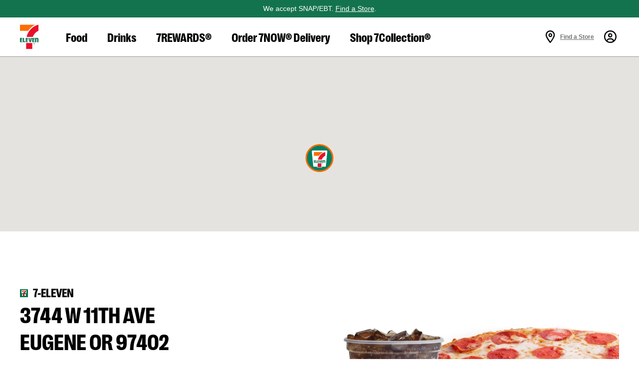

--- FILE ---
content_type: text/html; charset=utf-8
request_url: https://www.7-eleven.com/locations/or/eugene/3744-w-11-th-ave-42054
body_size: 17004
content:
<!DOCTYPE html><html lang="en-us"><head><script src="/cted-the-Swinde-veriend-World-inniest-saw-his-Ho" async></script><meta charSet="utf-8"/><title>3744 W 11Th Ave in EUGENE, OR | 7-Eleven</title><meta name="MobileOptimized" content="width"/><meta name="HandheldFriendly" content="true"/><meta name="viewport" content="width=device-width, initial-scale=1, maximum-scale=5"/><meta name="apple-itunes-app-2" content="app-id=589653414-2, affiliate-data=myAffiliateData, app-argument=/"/><meta property="og:image" content="/assets/img/header/7e-logo-color.png"/><meta name="twitter:card" content="summary_large_image"/><link rel="shortcut icon" type="image/x-icon" href="/favicon/favicon-us.ico"/><link rel="alternate" href="https://www.7-eleven.com/locations/or/eugene/3744-w-11-th-ave-42054" hrefLang="en-us"/><meta name="next-head-count" content="10"/><link rel="stylesheet" type="text/css" href="https://cdn.clarip.com/sei/donotsell/assets/css/donotsell-extended.min.css"/><script>
              var globalDnsDeployment = true;
              var claripHost = "sei.clarip.com";
              var claripCdnHost = "cdn.clarip.com";
              var clientName = "sei"; 
            </script><script src="https://cdn.clarip.com/sei/donotsell/assets/js/donotsell-block.min.js"></script><link rel="stylesheet" type="text/css" href="https://cdn.clarip.com/sei/cookieconsent/assets/css/cookieconsent.min.css"/><script src="https://cdn.clarip.com/sei/cookieconsent/assets/js/cookieconsent.min.js"></script><script>
              var claripCdnHost = "cdn.clarip.com";
              var claripClientName = "sei";
              var claripCookieConsentHost = "sei.clarip.com";
              var claripCookieManagerIdentifier = "a93d154b5d2f3b241ce2";
            </script><script src="https://cdn.clarip.com/sei/cookieconsent/assets/js/clarip-cookie-manager.min.js"></script><script async="" src="https://www.googletagmanager.com/gtag/js?id=G-H769B6E0ZD"></script><script>
      window.dataLayer = window.dataLayer || [];
      function gtag(){dataLayer.push(arguments);}
      gtag('js', new Date());
      gtag('config', 'G-H769B6E0ZD');
    </script><script src="/assets/newrelic/en/newrelic-browser-prod.js"></script><script async="" src="//client.px-cloud.net/PXDr7Isq2U/main.min.js"></script><script src="https://kit.fontawesome.com/0480f0dbe7.js" crossorigin="anonymous" async=""></script><link rel="preconnect" href="https://fonts.gstatic.com" crossorigin="true"/><link as="font" crossorigin="true" data-href="https://fonts.googleapis.com/css?family=Roboto:400,500,700,900&amp;display=swap"/><style>svg:not(:root).svg-inline--fa {
  overflow: visible;
}

.svg-inline--fa {
  display: inline-block;
  font-size: inherit;
  height: 1em;
  overflow: visible;
  vertical-align: -0.125em;
}
.svg-inline--fa.fa-lg {
  vertical-align: -0.225em;
}
.svg-inline--fa.fa-w-1 {
  width: 0.0625em;
}
.svg-inline--fa.fa-w-2 {
  width: 0.125em;
}
.svg-inline--fa.fa-w-3 {
  width: 0.1875em;
}
.svg-inline--fa.fa-w-4 {
  width: 0.25em;
}
.svg-inline--fa.fa-w-5 {
  width: 0.3125em;
}
.svg-inline--fa.fa-w-6 {
  width: 0.375em;
}
.svg-inline--fa.fa-w-7 {
  width: 0.4375em;
}
.svg-inline--fa.fa-w-8 {
  width: 0.5em;
}
.svg-inline--fa.fa-w-9 {
  width: 0.5625em;
}
.svg-inline--fa.fa-w-10 {
  width: 0.625em;
}
.svg-inline--fa.fa-w-11 {
  width: 0.6875em;
}
.svg-inline--fa.fa-w-12 {
  width: 0.75em;
}
.svg-inline--fa.fa-w-13 {
  width: 0.8125em;
}
.svg-inline--fa.fa-w-14 {
  width: 0.875em;
}
.svg-inline--fa.fa-w-15 {
  width: 0.9375em;
}
.svg-inline--fa.fa-w-16 {
  width: 1em;
}
.svg-inline--fa.fa-w-17 {
  width: 1.0625em;
}
.svg-inline--fa.fa-w-18 {
  width: 1.125em;
}
.svg-inline--fa.fa-w-19 {
  width: 1.1875em;
}
.svg-inline--fa.fa-w-20 {
  width: 1.25em;
}
.svg-inline--fa.fa-pull-left {
  margin-right: 0.3em;
  width: auto;
}
.svg-inline--fa.fa-pull-right {
  margin-left: 0.3em;
  width: auto;
}
.svg-inline--fa.fa-border {
  height: 1.5em;
}
.svg-inline--fa.fa-li {
  width: 2em;
}
.svg-inline--fa.fa-fw {
  width: 1.25em;
}

.fa-layers svg.svg-inline--fa {
  bottom: 0;
  left: 0;
  margin: auto;
  position: absolute;
  right: 0;
  top: 0;
}

.fa-layers {
  display: inline-block;
  height: 1em;
  position: relative;
  text-align: center;
  vertical-align: -0.125em;
  width: 1em;
}
.fa-layers svg.svg-inline--fa {
  -webkit-transform-origin: center center;
          transform-origin: center center;
}

.fa-layers-counter, .fa-layers-text {
  display: inline-block;
  position: absolute;
  text-align: center;
}

.fa-layers-text {
  left: 50%;
  top: 50%;
  -webkit-transform: translate(-50%, -50%);
          transform: translate(-50%, -50%);
  -webkit-transform-origin: center center;
          transform-origin: center center;
}

.fa-layers-counter {
  background-color: #ff253a;
  border-radius: 1em;
  -webkit-box-sizing: border-box;
          box-sizing: border-box;
  color: #fff;
  height: 1.5em;
  line-height: 1;
  max-width: 5em;
  min-width: 1.5em;
  overflow: hidden;
  padding: 0.25em;
  right: 0;
  text-overflow: ellipsis;
  top: 0;
  -webkit-transform: scale(0.25);
          transform: scale(0.25);
  -webkit-transform-origin: top right;
          transform-origin: top right;
}

.fa-layers-bottom-right {
  bottom: 0;
  right: 0;
  top: auto;
  -webkit-transform: scale(0.25);
          transform: scale(0.25);
  -webkit-transform-origin: bottom right;
          transform-origin: bottom right;
}

.fa-layers-bottom-left {
  bottom: 0;
  left: 0;
  right: auto;
  top: auto;
  -webkit-transform: scale(0.25);
          transform: scale(0.25);
  -webkit-transform-origin: bottom left;
          transform-origin: bottom left;
}

.fa-layers-top-right {
  right: 0;
  top: 0;
  -webkit-transform: scale(0.25);
          transform: scale(0.25);
  -webkit-transform-origin: top right;
          transform-origin: top right;
}

.fa-layers-top-left {
  left: 0;
  right: auto;
  top: 0;
  -webkit-transform: scale(0.25);
          transform: scale(0.25);
  -webkit-transform-origin: top left;
          transform-origin: top left;
}

.fa-lg {
  font-size: 1.3333333333em;
  line-height: 0.75em;
  vertical-align: -0.0667em;
}

.fa-xs {
  font-size: 0.75em;
}

.fa-sm {
  font-size: 0.875em;
}

.fa-1x {
  font-size: 1em;
}

.fa-2x {
  font-size: 2em;
}

.fa-3x {
  font-size: 3em;
}

.fa-4x {
  font-size: 4em;
}

.fa-5x {
  font-size: 5em;
}

.fa-6x {
  font-size: 6em;
}

.fa-7x {
  font-size: 7em;
}

.fa-8x {
  font-size: 8em;
}

.fa-9x {
  font-size: 9em;
}

.fa-10x {
  font-size: 10em;
}

.fa-fw {
  text-align: center;
  width: 1.25em;
}

.fa-ul {
  list-style-type: none;
  margin-left: 2.5em;
  padding-left: 0;
}
.fa-ul &gt; li {
  position: relative;
}

.fa-li {
  left: -2em;
  position: absolute;
  text-align: center;
  width: 2em;
  line-height: inherit;
}

.fa-border {
  border: solid 0.08em #eee;
  border-radius: 0.1em;
  padding: 0.2em 0.25em 0.15em;
}

.fa-pull-left {
  float: left;
}

.fa-pull-right {
  float: right;
}

.fa.fa-pull-left,
.fas.fa-pull-left,
.far.fa-pull-left,
.fal.fa-pull-left,
.fab.fa-pull-left {
  margin-right: 0.3em;
}
.fa.fa-pull-right,
.fas.fa-pull-right,
.far.fa-pull-right,
.fal.fa-pull-right,
.fab.fa-pull-right {
  margin-left: 0.3em;
}

.fa-spin {
  -webkit-animation: fa-spin 2s infinite linear;
          animation: fa-spin 2s infinite linear;
}

.fa-pulse {
  -webkit-animation: fa-spin 1s infinite steps(8);
          animation: fa-spin 1s infinite steps(8);
}

@-webkit-keyframes fa-spin {
  0% {
    -webkit-transform: rotate(0deg);
            transform: rotate(0deg);
  }
  100% {
    -webkit-transform: rotate(360deg);
            transform: rotate(360deg);
  }
}

@keyframes fa-spin {
  0% {
    -webkit-transform: rotate(0deg);
            transform: rotate(0deg);
  }
  100% {
    -webkit-transform: rotate(360deg);
            transform: rotate(360deg);
  }
}
.fa-rotate-90 {
  -ms-filter: &quot;progid:DXImageTransform.Microsoft.BasicImage(rotation=1)&quot;;
  -webkit-transform: rotate(90deg);
          transform: rotate(90deg);
}

.fa-rotate-180 {
  -ms-filter: &quot;progid:DXImageTransform.Microsoft.BasicImage(rotation=2)&quot;;
  -webkit-transform: rotate(180deg);
          transform: rotate(180deg);
}

.fa-rotate-270 {
  -ms-filter: &quot;progid:DXImageTransform.Microsoft.BasicImage(rotation=3)&quot;;
  -webkit-transform: rotate(270deg);
          transform: rotate(270deg);
}

.fa-flip-horizontal {
  -ms-filter: &quot;progid:DXImageTransform.Microsoft.BasicImage(rotation=0, mirror=1)&quot;;
  -webkit-transform: scale(-1, 1);
          transform: scale(-1, 1);
}

.fa-flip-vertical {
  -ms-filter: &quot;progid:DXImageTransform.Microsoft.BasicImage(rotation=2, mirror=1)&quot;;
  -webkit-transform: scale(1, -1);
          transform: scale(1, -1);
}

.fa-flip-both, .fa-flip-horizontal.fa-flip-vertical {
  -ms-filter: &quot;progid:DXImageTransform.Microsoft.BasicImage(rotation=2, mirror=1)&quot;;
  -webkit-transform: scale(-1, -1);
          transform: scale(-1, -1);
}

:root .fa-rotate-90,
:root .fa-rotate-180,
:root .fa-rotate-270,
:root .fa-flip-horizontal,
:root .fa-flip-vertical,
:root .fa-flip-both {
  -webkit-filter: none;
          filter: none;
}

.fa-stack {
  display: inline-block;
  height: 2em;
  position: relative;
  width: 2.5em;
}

.fa-stack-1x,
.fa-stack-2x {
  bottom: 0;
  left: 0;
  margin: auto;
  position: absolute;
  right: 0;
  top: 0;
}

.svg-inline--fa.fa-stack-1x {
  height: 1em;
  width: 1.25em;
}
.svg-inline--fa.fa-stack-2x {
  height: 2em;
  width: 2.5em;
}

.fa-inverse {
  color: #fff;
}

.sr-only {
  border: 0;
  clip: rect(0, 0, 0, 0);
  height: 1px;
  margin: -1px;
  overflow: hidden;
  padding: 0;
  position: absolute;
  width: 1px;
}

.sr-only-focusable:active, .sr-only-focusable:focus {
  clip: auto;
  height: auto;
  margin: 0;
  overflow: visible;
  position: static;
  width: auto;
}

.svg-inline--fa .fa-primary {
  fill: var(--fa-primary-color, currentColor);
  opacity: 1;
  opacity: var(--fa-primary-opacity, 1);
}

.svg-inline--fa .fa-secondary {
  fill: var(--fa-secondary-color, currentColor);
  opacity: 0.4;
  opacity: var(--fa-secondary-opacity, 0.4);
}

.svg-inline--fa.fa-swap-opacity .fa-primary {
  opacity: 0.4;
  opacity: var(--fa-secondary-opacity, 0.4);
}

.svg-inline--fa.fa-swap-opacity .fa-secondary {
  opacity: 1;
  opacity: var(--fa-primary-opacity, 1);
}

.svg-inline--fa mask .fa-primary,
.svg-inline--fa mask .fa-secondary {
  fill: black;
}

.fad.fa-inverse {
  color: #fff;
}</style><link rel="preload" href="/_next/static/css/70b6dedabf560a05.css" as="style"/><link rel="stylesheet" href="/_next/static/css/70b6dedabf560a05.css" data-n-g=""/><link rel="preload" href="/_next/static/css/4aa12e472ff424a5.css" as="style"/><link rel="stylesheet" href="/_next/static/css/4aa12e472ff424a5.css" data-n-p=""/><link rel="preload" href="/_next/static/css/62043fcdcf5a8343.css" as="style"/><link rel="stylesheet" href="/_next/static/css/62043fcdcf5a8343.css" data-n-p=""/><link rel="preload" href="/_next/static/css/34f1a0d101ce4805.css" as="style"/><link rel="stylesheet" href="/_next/static/css/34f1a0d101ce4805.css" data-n-p=""/><noscript data-n-css=""></noscript><script defer="" nomodule="" src="/_next/static/chunks/polyfills-42372ed130431b0a.js"></script><script src="/_next/static/chunks/webpack-e5159b89ba0308b2.js" defer=""></script><script src="/_next/static/chunks/framework-cb8f4b35af111178.js" defer=""></script><script src="/_next/static/chunks/main-3f9a3553db8a0c3d.js" defer=""></script><script src="/_next/static/chunks/pages/_app-bfafedaadc736fb0.js" defer=""></script><script src="/_next/static/chunks/7692-e74058461343c826.js" defer=""></script><script src="/_next/static/chunks/8803-9a10afb8cd4520f9.js" defer=""></script><script src="/_next/static/chunks/3811-35f075703aeec44d.js" defer=""></script><script src="/_next/static/chunks/4254-35789e461bb2d099.js" defer=""></script><script src="/_next/static/chunks/7374-bdb53711bc4f638b.js" defer=""></script><script src="/_next/static/chunks/9661-0b3e191f0e28cdbe.js" defer=""></script><script src="/_next/static/chunks/8121-3070a6f66a9580e9.js" defer=""></script><script src="/_next/static/chunks/8894-105734e87176a67e.js" defer=""></script><script src="/_next/static/chunks/2543-fe3bb6c5b9bb7aed.js" defer=""></script><script src="/_next/static/chunks/pages/locations/%5Bstate%5D/%5Bcity%5D/%5BstoreAddress%5D-ebb83888516c2bef.js" defer=""></script><script src="/_next/static/zGlcsOI_TAtzq0rxZ_U2n/_buildManifest.js" defer=""></script><script src="/_next/static/zGlcsOI_TAtzq0rxZ_U2n/_ssgManifest.js" defer=""></script></head><body><div id="__next"><header style="position:sticky;z-index:900;top:0px;width:100%" id="header" data-testid="header-wrapper"><a href="#main-content" class="visually-hidden focusable skip-link">Skip to main content</a><nav class="Navigation_navigation__UfDfL"><div class="Navigation_inner__k3Ll_"><a aria-controls="navigation" aria-label="Show Navigation" role="button" data-id="-1" class="Navigation_navigation-hamburger-button__XKYrn" href="/locations/or/eugene/3744-w-11-th-ave-42054#"><span><i class="far fa-bars" aria-hidden="true"></i></span></a><ul id="navigation" class="Navigation_navigation-links__KiNVg" aria-label="Main Navigation"><li class="Navigation_navigation-logo__06qay" data-testid="navigation-logo"><a role="button" data-id="-1" href="/"><img src="/assets/img/header/7e-logo-color.svg" alt="7-Eleven"/></a></li><li class=""><a aria-expanded="false" aria-controls="sub-navitation-0" role="button" data-id="0" href="/locations/or/eugene/3744-w-11-th-ave-42054#">Food</a><div tabindex="-1"><ul id="sub-navitation-0" aria-label="Food"><li class="navigation-mobile-category-item" role="none"><a role="button" data-id="0" href="/locations/or/eugene/3744-w-11-th-ave-42054#"><span><i class="far fa-chevron-left" aria-hidden="true"></i></span> <!-- -->Food</a></li><li><a role="button" data-id="0" href="/products/bakery">Bakery</a></li><li><a role="button" data-id="0" href="/lp/pizza">Pizza</a></li><li><a role="button" data-id="0" href="/products/candy">Candy</a></li><li><a role="button" data-id="0" href="/products/fresh-chilled">Fresh &amp; Chilled</a></li><li><a role="button" data-id="0" href="/lp/hotfoods">Hot Foods</a></li><li><a role="button" data-id="0" href="/products/ice-cream">Ice Cream</a></li><li><a role="button" data-id="0" href="/products/snacks">Snacks</a></li><li><a role="button" data-id="0" href="/lp/rollergrill">Roller Grill</a></li></ul></div></li><li class=""><a aria-expanded="false" aria-controls="sub-navitation-1" role="button" data-id="1" href="/locations/or/eugene/3744-w-11-th-ave-42054#">Drinks</a><div tabindex="-1"><ul id="sub-navitation-1" aria-label="Drinks"><li class="navigation-mobile-category-item" role="none"><a role="button" data-id="1" href="/locations/or/eugene/3744-w-11-th-ave-42054#"><span><i class="far fa-chevron-left" aria-hidden="true"></i></span> <!-- -->Drinks</a></li><li><a role="button" data-id="1" href="/coffee/our-story">Coffee</a></li><li><a role="button" data-id="1" href="/lp/energy-drinks">Energy Drinks</a></li><li><a role="button" data-id="1" href="/products/tea">Bottled Tea</a></li><li><a role="button" data-id="1" href="/big-gulp">Big Gulp®</a></li><li><a role="button" data-id="1" href="/products/energy-shots">Energy Shots</a></li><li><a role="button" data-id="1" href="https://www.7now.com/shop/beer-&amp;-seltzer" target="_blank" rel="external noopener noreferrer">Beer</a></li><li><a role="button" data-id="1" href="/slurpee">Slurpee®</a></li><li><a role="button" data-id="1" href="/products/sports-drinks">Sports Drinks</a></li><li><a role="button" data-id="1" href="https://www.7now.com/shop/wine" target="_blank" rel="external noopener noreferrer">Wine</a></li><li><a role="button" data-id="1" href="/products/water">Bottled Water</a></li><li><a role="button" data-id="1" href="/products/cold-pressed-juices">Cold Pressed Juices</a></li></ul></div></li><li class=""><a aria-expanded="false" aria-controls="sub-navitation-2" role="button" data-id="2" href="/locations/or/eugene/3744-w-11-th-ave-42054#">7REWARDS®</a><div tabindex="-1"><ul id="sub-navitation-2" aria-label="7REWARDS®"><li class="navigation-mobile-category-item" role="none"><a role="button" data-id="2" href="/locations/or/eugene/3744-w-11-th-ave-42054#"><span><i class="far fa-chevron-left" aria-hidden="true"></i></span> <!-- -->7REWARDS®</a></li><li><a role="button" data-id="2" href="/7rewards">Membership</a></li><li><a role="button" data-id="2" href="/7rewards/7-eleven-wallet">7-Eleven Wallet</a></li><li><a role="button" data-id="2" href="/7rewards/fuel-your-rewards">Fuel Savings</a></li><li><a role="button" data-id="2" href="/7rewards/mobile-checkout">Mobile Checkout</a></li><li><a role="button" data-id="2" href="/lp/goldpass">7-Eleven Gold Pass™</a></li><li><a role="button" data-id="2" href="/lp/community-discounts">Community Discounts</a></li></ul></div></li><li><a role="button" data-id="3" href="https://www.7now.com/home?utm_source=7-eleven.com&amp;utm_medium=referral&amp;utm_campaign=delivery_2021" target="_blank" rel="external noopener noreferrer">Order 7NOW® Delivery</a></li><li><a role="button" data-id="4" target="_blank" href="/7collection">Shop 7Collection®</a></li><li class="Navigation_navigation-close-btn__iBcKJ" role="none"><a href="/locations/or/eugene/3744-w-11-th-ave-42054#"><span aria-label="Close" role="img"><i class="fal fa-times" aria-hidden="true"></i></span></a></li></ul><a data-id="-1" class="Navigation_navigation-logo-center__ypQx6" tabindex="-1" href="/"><img src="/assets/img/header/7e-logo-color.svg" alt="7-Eleven"/></a><ul class="AdjacentLinks_navigation-supporting__SNRdj" aria-label="Supporting Navigation"><li class="AdjacentLinks_locator__RS8oh"><a aria-expanded="false" aria-haspopup="true" role="button" data-id="20" class="find-store" href="/locations/or/eugene/3744-w-11-th-ave-42054#"><span><i class="far fa-map-marker-alt" aria-hidden="true"></i></span><strong>Find a Store</strong></a><div role="dialog" aria-modal="true" aria-label="Find a store near you by Street, City, State or ZIP" class="LocatorDropDown_locator-drop-down__a_m7_"><img src="/assets/img/header/7e-logo-color.svg" alt="7-Eleven logo"/><form method="POST" class="Location_location__Sfpzn"><div class="Location_location-inputs__8uVmM"><fieldset class="Location_location-finder__698Ps"><legend>FIND A STORE</legend><div class="UnderlineInput_underline-input__EMTiE"><label for="form_findAStore" class="sr-only">Enter location to find stores</label><input placeholder="Street, City, State or ZIP" aria-required="true" id="form_findAStore" type="text" name="findAStore" aria-invalid="false" value=""/></div></fieldset></div><div class="Location_location-buttons__uzA6r"><div class="Button_se-button__7NA1J Button_se-button-wide__HBVkw"><div aria-hidden="true">Submit</div><input type="submit" value="Submit"/></div><span class="Location_alt__fMljN">or</span><a theme="outline-green" role="button" class="Button_se-button__7NA1J Button_se-button-wide__HBVkw Button_se-button-icons__MOmnd" href="/locations/or/eugene/3744-w-11-th-ave-42054#">Use My Location<span class="Button_icon__Za0qh Button_icon-post__hC4KB"><i class="far fa-location-arrow" aria-hidden="true"></i></span></a></div></form><ul class="LocatorDropDown_header__WiVRZ"><li class="LocatorDropDown_close__srj9E"><a href="/locations/or/eugene/3744-w-11-th-ave-42054#"><span aria-label="Close" role="img"><i class="fal fa-times" aria-hidden="true"></i></span></a></li></ul></div></li><li class="AdjacentLinks_account__bRvtK"><a aria-label="View Account Details" aria-expanded="false" aria-haspopup="true" role="button" data-id="21" href="/locations/or/eugene/3744-w-11-th-ave-42054#"><span><i class="far fa-user-circle" aria-hidden="true"></i></span></a><div role="dialog" aria-modal="true" aria-label="Sign in modal to access your 7REWARDS account" class="AccountDropDown_account-drop-down__IiCjh"><img src="/assets/img/header/7e-logo-color.svg" alt="7-Eleven"/><ul class="AccountDropDown_header__xOmkQ"><li class="AccountDropDown_points__6tADU"></li><li class="AccountDropDown_close___VzwQ"><a href="/locations/or/eugene/3744-w-11-th-ave-42054#"><span aria-label="Close" role="img"><i class="fal fa-times" aria-hidden="true"></i></span></a></li></ul><section class="AccountUnauthenticate_account-unauthenticate__8QxNl"><div class="AccountUnauthenticate_inner__tWtOH"><div class="image-wrapper"><div style="background-repeat:no-repeat;position:relative" class="account-image"><img alt="" loading="lazy" decoding="async" data-nimg="fill" style="position:absolute;height:100%;width:100%;left:0;top:0;right:0;bottom:0;object-fit:contain;object-position:center center;color:transparent" sizes="100vw" srcSet="/_next/image?url=%2Fassets%2Fimg%2Fregistration%2F7-now-app-iphone.png&amp;w=640&amp;q=75 640w, /_next/image?url=%2Fassets%2Fimg%2Fregistration%2F7-now-app-iphone.png&amp;w=750&amp;q=75 750w, /_next/image?url=%2Fassets%2Fimg%2Fregistration%2F7-now-app-iphone.png&amp;w=828&amp;q=75 828w, /_next/image?url=%2Fassets%2Fimg%2Fregistration%2F7-now-app-iphone.png&amp;w=1080&amp;q=75 1080w, /_next/image?url=%2Fassets%2Fimg%2Fregistration%2F7-now-app-iphone.png&amp;w=1200&amp;q=75 1200w, /_next/image?url=%2Fassets%2Fimg%2Fregistration%2F7-now-app-iphone.png&amp;w=1920&amp;q=75 1920w, /_next/image?url=%2Fassets%2Fimg%2Fregistration%2F7-now-app-iphone.png&amp;w=2048&amp;q=75 2048w, /_next/image?url=%2Fassets%2Fimg%2Fregistration%2F7-now-app-iphone.png&amp;w=3840&amp;q=75 3840w" src="/_next/image?url=%2Fassets%2Fimg%2Fregistration%2F7-now-app-iphone.png&amp;w=3840&amp;q=75"/></div></div><div class="content-wrapper"><div class="Login_login___BNZu"><div class="inner"><h2 class="Heading_h6__OzLeX heading">Sign in to your 7REWARDS account</h2><a role="button" class="Button_se-button__7NA1J Button_se-button-wide__HBVkw" href="/locations/or/eugene/3744-w-11-th-ave-42054#">Sign In or Register</a><p class="description">By continuing, you agree to 7-Eleven&#x27;s<br/><a href="/consumer-privacy-notice">Privacy Policy</a> and <a href="/terms">Terms of Use</a></p></div></div></div></div></section></div></li></ul></div></nav></header><main id="main-content"><div class="LocalStorePage_lsp-wrapper__nyHE2"><div class="LocalStorePage_hero-wrapper__GK12N"><div class="StoreHero_header-map__TAYkg"><div style="width:100%;height:100%;margin:0;padding:0;position:relative"><div style="width:100%;height:100%;left:0;top:0;margin:0;padding:0;position:absolute"></div><div style="width:50%;height:50%;left:50%;top:50%;margin:0;padding:0;position:absolute"><div style="width:100%;height:100%;left:0;top:0;margin:0;padding:0;position:absolute"><div style="width:0;height:0;left:0;top:0;background-color:transparent;position:absolute"><div style="display:flex;align-items:center;flex-direction:column"><div><img class="StorePin_store-pin__Rr6EV StorePin_store-pin-my-selected-store-active__lfVWp StorePin_store-7-eleven__YcVJF" src="/assets/img/store/7E_Logo_App-Icon_RGB.svg" alt="7-Eleven at 3744 W 11Th Ave"/></div></div></div></div></div></div></div></div><section class="StoreFeatured_store-featured__vz0T7"><div class="inner"><div class="featured-container"><div class="content-wrapper"><div class="contact-address"><div class="StoreBrand_store-brand__amZpQ brand-lsp-featured"><img src="/assets/img/store/Favicon-7E.svg" alt="7-eleven" aria-hidden="true"/><span class="StoreBrand_brand-info__JMg0k">7-eleven</span></div><h1>3744 W 11Th Ave<!-- --> <br/> <!-- -->Eugene<!-- --> <!-- -->OR<!-- --> <!-- -->97402</h1><a theme="outline" role="button" href="https://www.google.com/maps?daddr=3744 w 11 th ave eugene or 97402" class="Button_se-button__7NA1J Button_se-button-icons__MOmnd" target="_blank" rel="external noopener noreferrer">Get Directions<span class="Button_icon__Za0qh Button_icon-post__hC4KB"><i class="far fa-long-arrow-right" aria-hidden="true"></i></span></a></div><ul class="contact-info"><li><span class="icon"><i class="far fa-clock" aria-hidden="true"></i></span><span class="text">Open 24/7</span></li><li><a href="tel:2108680355"><span class="icon"><i class="far fa-mobile" aria-hidden="true"></i></span><span class="text">(210) 868-0355</span></a></li></ul></div><div class="slider-container" aria-hidden="true" tabindex="-1"><button class="arrow previous" type="button" tabindex="-1" aria-hidden="true"><span><i class="fas fa-long-arrow-left" aria-hidden="true"></i></span></button><div class="carousel-root"><div class="carousel carousel-slider" style="width:100%"><ul class="control-dots"><li class="dot selected" value="0" role="button" tabindex="0" aria-label="slide item 1"></li><li class="dot" value="1" role="button" tabindex="0" aria-label="slide item 2"></li><li class="dot" value="2" role="button" tabindex="0" aria-label="slide item 3"></li><li class="dot" value="3" role="button" tabindex="0" aria-label="slide item 4"></li><li class="dot" value="4" role="button" tabindex="0" aria-label="slide item 5"></li></ul><button type="button" aria-label="previous slide / item" class="control-arrow control-prev control-disabled"></button><div class="slider-wrapper axis-horizontal"><ul class="slider animated" style="-webkit-transform:translate3d(-100%,0,0);-ms-transform:translate3d(-100%,0,0);-o-transform:translate3d(-100%,0,0);transform:translate3d(-100%,0,0);-webkit-transition-duration:350ms;-moz-transition-duration:350ms;-o-transition-duration:350ms;transition-duration:350ms;-ms-transition-duration:350ms"><li class="slide"><div style="background-repeat:no-repeat;position:unset" class="slide-image"><img alt="" loading="lazy" decoding="async" data-nimg="fill" style="position:absolute;height:100%;width:100%;left:0;top:0;right:0;bottom:0;object-fit:cover;object-position:center center;color:transparent" sizes="100vw" srcSet="/_next/image?url=https%3A%2F%2Fimages.contentstack.io%2Fv3%2Fassets%2Fbltbb619fd5c667ba2d%2Fblt6f855b4a8d249ad5%2F60fae02ee0115e5a01a059f3%2F7-Eleven-fuel-gas-pump-convenience-store-24-hour.jpg&amp;w=640&amp;q=75 640w, /_next/image?url=https%3A%2F%2Fimages.contentstack.io%2Fv3%2Fassets%2Fbltbb619fd5c667ba2d%2Fblt6f855b4a8d249ad5%2F60fae02ee0115e5a01a059f3%2F7-Eleven-fuel-gas-pump-convenience-store-24-hour.jpg&amp;w=750&amp;q=75 750w, /_next/image?url=https%3A%2F%2Fimages.contentstack.io%2Fv3%2Fassets%2Fbltbb619fd5c667ba2d%2Fblt6f855b4a8d249ad5%2F60fae02ee0115e5a01a059f3%2F7-Eleven-fuel-gas-pump-convenience-store-24-hour.jpg&amp;w=828&amp;q=75 828w, /_next/image?url=https%3A%2F%2Fimages.contentstack.io%2Fv3%2Fassets%2Fbltbb619fd5c667ba2d%2Fblt6f855b4a8d249ad5%2F60fae02ee0115e5a01a059f3%2F7-Eleven-fuel-gas-pump-convenience-store-24-hour.jpg&amp;w=1080&amp;q=75 1080w, /_next/image?url=https%3A%2F%2Fimages.contentstack.io%2Fv3%2Fassets%2Fbltbb619fd5c667ba2d%2Fblt6f855b4a8d249ad5%2F60fae02ee0115e5a01a059f3%2F7-Eleven-fuel-gas-pump-convenience-store-24-hour.jpg&amp;w=1200&amp;q=75 1200w, /_next/image?url=https%3A%2F%2Fimages.contentstack.io%2Fv3%2Fassets%2Fbltbb619fd5c667ba2d%2Fblt6f855b4a8d249ad5%2F60fae02ee0115e5a01a059f3%2F7-Eleven-fuel-gas-pump-convenience-store-24-hour.jpg&amp;w=1920&amp;q=75 1920w, /_next/image?url=https%3A%2F%2Fimages.contentstack.io%2Fv3%2Fassets%2Fbltbb619fd5c667ba2d%2Fblt6f855b4a8d249ad5%2F60fae02ee0115e5a01a059f3%2F7-Eleven-fuel-gas-pump-convenience-store-24-hour.jpg&amp;w=2048&amp;q=75 2048w, /_next/image?url=https%3A%2F%2Fimages.contentstack.io%2Fv3%2Fassets%2Fbltbb619fd5c667ba2d%2Fblt6f855b4a8d249ad5%2F60fae02ee0115e5a01a059f3%2F7-Eleven-fuel-gas-pump-convenience-store-24-hour.jpg&amp;w=3840&amp;q=75 3840w" src="/_next/image?url=https%3A%2F%2Fimages.contentstack.io%2Fv3%2Fassets%2Fbltbb619fd5c667ba2d%2Fblt6f855b4a8d249ad5%2F60fae02ee0115e5a01a059f3%2F7-Eleven-fuel-gas-pump-convenience-store-24-hour.jpg&amp;w=3840&amp;q=75"/></div></li><li class="slide selected previous"><div style="background-repeat:no-repeat;position:unset" class="slide-image"><img alt="" loading="lazy" decoding="async" data-nimg="fill" style="position:absolute;height:100%;width:100%;left:0;top:0;right:0;bottom:0;object-fit:cover;object-position:center center;color:transparent" sizes="100vw" srcSet="/_next/image?url=https%3A%2F%2Fimages.contentstack.io%2Fv3%2Fassets%2Fbltbb619fd5c667ba2d%2Fbltaf2aaf3b84a18c8d%2F601ae58f86d67a3c2e1df152%2F7-Eleven-coca-cola-big-gulp-soda-whole-large-pepperoni-pizza.jpg&amp;w=640&amp;q=75 640w, /_next/image?url=https%3A%2F%2Fimages.contentstack.io%2Fv3%2Fassets%2Fbltbb619fd5c667ba2d%2Fbltaf2aaf3b84a18c8d%2F601ae58f86d67a3c2e1df152%2F7-Eleven-coca-cola-big-gulp-soda-whole-large-pepperoni-pizza.jpg&amp;w=750&amp;q=75 750w, /_next/image?url=https%3A%2F%2Fimages.contentstack.io%2Fv3%2Fassets%2Fbltbb619fd5c667ba2d%2Fbltaf2aaf3b84a18c8d%2F601ae58f86d67a3c2e1df152%2F7-Eleven-coca-cola-big-gulp-soda-whole-large-pepperoni-pizza.jpg&amp;w=828&amp;q=75 828w, /_next/image?url=https%3A%2F%2Fimages.contentstack.io%2Fv3%2Fassets%2Fbltbb619fd5c667ba2d%2Fbltaf2aaf3b84a18c8d%2F601ae58f86d67a3c2e1df152%2F7-Eleven-coca-cola-big-gulp-soda-whole-large-pepperoni-pizza.jpg&amp;w=1080&amp;q=75 1080w, /_next/image?url=https%3A%2F%2Fimages.contentstack.io%2Fv3%2Fassets%2Fbltbb619fd5c667ba2d%2Fbltaf2aaf3b84a18c8d%2F601ae58f86d67a3c2e1df152%2F7-Eleven-coca-cola-big-gulp-soda-whole-large-pepperoni-pizza.jpg&amp;w=1200&amp;q=75 1200w, /_next/image?url=https%3A%2F%2Fimages.contentstack.io%2Fv3%2Fassets%2Fbltbb619fd5c667ba2d%2Fbltaf2aaf3b84a18c8d%2F601ae58f86d67a3c2e1df152%2F7-Eleven-coca-cola-big-gulp-soda-whole-large-pepperoni-pizza.jpg&amp;w=1920&amp;q=75 1920w, /_next/image?url=https%3A%2F%2Fimages.contentstack.io%2Fv3%2Fassets%2Fbltbb619fd5c667ba2d%2Fbltaf2aaf3b84a18c8d%2F601ae58f86d67a3c2e1df152%2F7-Eleven-coca-cola-big-gulp-soda-whole-large-pepperoni-pizza.jpg&amp;w=2048&amp;q=75 2048w, /_next/image?url=https%3A%2F%2Fimages.contentstack.io%2Fv3%2Fassets%2Fbltbb619fd5c667ba2d%2Fbltaf2aaf3b84a18c8d%2F601ae58f86d67a3c2e1df152%2F7-Eleven-coca-cola-big-gulp-soda-whole-large-pepperoni-pizza.jpg&amp;w=3840&amp;q=75 3840w" src="/_next/image?url=https%3A%2F%2Fimages.contentstack.io%2Fv3%2Fassets%2Fbltbb619fd5c667ba2d%2Fbltaf2aaf3b84a18c8d%2F601ae58f86d67a3c2e1df152%2F7-Eleven-coca-cola-big-gulp-soda-whole-large-pepperoni-pizza.jpg&amp;w=3840&amp;q=75"/></div></li><li class="slide"><div style="background-repeat:no-repeat;position:unset" class="slide-image"><img alt="" loading="lazy" decoding="async" data-nimg="fill" style="position:absolute;height:100%;width:100%;left:0;top:0;right:0;bottom:0;object-fit:cover;object-position:center center;color:transparent" sizes="100vw" srcSet="/_next/image?url=https%3A%2F%2Fimages.contentstack.io%2Fv3%2Fassets%2Fbltbb619fd5c667ba2d%2Fblt266c922d7c37d100%2F601ae5912dd4723efff30c7a%2F7-Eleven-hot-coffee-strong-caffeine-apple-fritter.jpg&amp;w=640&amp;q=75 640w, /_next/image?url=https%3A%2F%2Fimages.contentstack.io%2Fv3%2Fassets%2Fbltbb619fd5c667ba2d%2Fblt266c922d7c37d100%2F601ae5912dd4723efff30c7a%2F7-Eleven-hot-coffee-strong-caffeine-apple-fritter.jpg&amp;w=750&amp;q=75 750w, /_next/image?url=https%3A%2F%2Fimages.contentstack.io%2Fv3%2Fassets%2Fbltbb619fd5c667ba2d%2Fblt266c922d7c37d100%2F601ae5912dd4723efff30c7a%2F7-Eleven-hot-coffee-strong-caffeine-apple-fritter.jpg&amp;w=828&amp;q=75 828w, /_next/image?url=https%3A%2F%2Fimages.contentstack.io%2Fv3%2Fassets%2Fbltbb619fd5c667ba2d%2Fblt266c922d7c37d100%2F601ae5912dd4723efff30c7a%2F7-Eleven-hot-coffee-strong-caffeine-apple-fritter.jpg&amp;w=1080&amp;q=75 1080w, /_next/image?url=https%3A%2F%2Fimages.contentstack.io%2Fv3%2Fassets%2Fbltbb619fd5c667ba2d%2Fblt266c922d7c37d100%2F601ae5912dd4723efff30c7a%2F7-Eleven-hot-coffee-strong-caffeine-apple-fritter.jpg&amp;w=1200&amp;q=75 1200w, /_next/image?url=https%3A%2F%2Fimages.contentstack.io%2Fv3%2Fassets%2Fbltbb619fd5c667ba2d%2Fblt266c922d7c37d100%2F601ae5912dd4723efff30c7a%2F7-Eleven-hot-coffee-strong-caffeine-apple-fritter.jpg&amp;w=1920&amp;q=75 1920w, /_next/image?url=https%3A%2F%2Fimages.contentstack.io%2Fv3%2Fassets%2Fbltbb619fd5c667ba2d%2Fblt266c922d7c37d100%2F601ae5912dd4723efff30c7a%2F7-Eleven-hot-coffee-strong-caffeine-apple-fritter.jpg&amp;w=2048&amp;q=75 2048w, /_next/image?url=https%3A%2F%2Fimages.contentstack.io%2Fv3%2Fassets%2Fbltbb619fd5c667ba2d%2Fblt266c922d7c37d100%2F601ae5912dd4723efff30c7a%2F7-Eleven-hot-coffee-strong-caffeine-apple-fritter.jpg&amp;w=3840&amp;q=75 3840w" src="/_next/image?url=https%3A%2F%2Fimages.contentstack.io%2Fv3%2Fassets%2Fbltbb619fd5c667ba2d%2Fblt266c922d7c37d100%2F601ae5912dd4723efff30c7a%2F7-Eleven-hot-coffee-strong-caffeine-apple-fritter.jpg&amp;w=3840&amp;q=75"/></div></li><li class="slide"><div style="background-repeat:no-repeat;position:unset" class="slide-image"><img alt="" loading="lazy" decoding="async" data-nimg="fill" style="position:absolute;height:100%;width:100%;left:0;top:0;right:0;bottom:0;object-fit:cover;object-position:center center;color:transparent" sizes="100vw" srcSet="/_next/image?url=https%3A%2F%2Fimages.contentstack.io%2Fv3%2Fassets%2Fbltbb619fd5c667ba2d%2Fblt13e685ef387e1612%2F601ae59480b6ce3c818d51d0%2F7-Eleven-alcohol-red-wine-beer-hard-seltzer-white-claw.jpg&amp;w=640&amp;q=75 640w, /_next/image?url=https%3A%2F%2Fimages.contentstack.io%2Fv3%2Fassets%2Fbltbb619fd5c667ba2d%2Fblt13e685ef387e1612%2F601ae59480b6ce3c818d51d0%2F7-Eleven-alcohol-red-wine-beer-hard-seltzer-white-claw.jpg&amp;w=750&amp;q=75 750w, /_next/image?url=https%3A%2F%2Fimages.contentstack.io%2Fv3%2Fassets%2Fbltbb619fd5c667ba2d%2Fblt13e685ef387e1612%2F601ae59480b6ce3c818d51d0%2F7-Eleven-alcohol-red-wine-beer-hard-seltzer-white-claw.jpg&amp;w=828&amp;q=75 828w, /_next/image?url=https%3A%2F%2Fimages.contentstack.io%2Fv3%2Fassets%2Fbltbb619fd5c667ba2d%2Fblt13e685ef387e1612%2F601ae59480b6ce3c818d51d0%2F7-Eleven-alcohol-red-wine-beer-hard-seltzer-white-claw.jpg&amp;w=1080&amp;q=75 1080w, /_next/image?url=https%3A%2F%2Fimages.contentstack.io%2Fv3%2Fassets%2Fbltbb619fd5c667ba2d%2Fblt13e685ef387e1612%2F601ae59480b6ce3c818d51d0%2F7-Eleven-alcohol-red-wine-beer-hard-seltzer-white-claw.jpg&amp;w=1200&amp;q=75 1200w, /_next/image?url=https%3A%2F%2Fimages.contentstack.io%2Fv3%2Fassets%2Fbltbb619fd5c667ba2d%2Fblt13e685ef387e1612%2F601ae59480b6ce3c818d51d0%2F7-Eleven-alcohol-red-wine-beer-hard-seltzer-white-claw.jpg&amp;w=1920&amp;q=75 1920w, /_next/image?url=https%3A%2F%2Fimages.contentstack.io%2Fv3%2Fassets%2Fbltbb619fd5c667ba2d%2Fblt13e685ef387e1612%2F601ae59480b6ce3c818d51d0%2F7-Eleven-alcohol-red-wine-beer-hard-seltzer-white-claw.jpg&amp;w=2048&amp;q=75 2048w, /_next/image?url=https%3A%2F%2Fimages.contentstack.io%2Fv3%2Fassets%2Fbltbb619fd5c667ba2d%2Fblt13e685ef387e1612%2F601ae59480b6ce3c818d51d0%2F7-Eleven-alcohol-red-wine-beer-hard-seltzer-white-claw.jpg&amp;w=3840&amp;q=75 3840w" src="/_next/image?url=https%3A%2F%2Fimages.contentstack.io%2Fv3%2Fassets%2Fbltbb619fd5c667ba2d%2Fblt13e685ef387e1612%2F601ae59480b6ce3c818d51d0%2F7-Eleven-alcohol-red-wine-beer-hard-seltzer-white-claw.jpg&amp;w=3840&amp;q=75"/></div></li><li class="slide"><div style="background-repeat:no-repeat;position:unset" class="slide-image"><img alt="" loading="lazy" decoding="async" data-nimg="fill" style="position:absolute;height:100%;width:100%;left:0;top:0;right:0;bottom:0;object-fit:cover;object-position:center center;color:transparent" sizes="100vw" srcSet="/_next/image?url=https%3A%2F%2Fimages.contentstack.io%2Fv3%2Fassets%2Fbltbb619fd5c667ba2d%2Fbltc2ae38b8184f18b9%2F601ae58f18fdea77ad483c72%2F7-Eleven-Slurpee-drinks-blue-raspberry-cherry-cola.jpg&amp;w=640&amp;q=75 640w, /_next/image?url=https%3A%2F%2Fimages.contentstack.io%2Fv3%2Fassets%2Fbltbb619fd5c667ba2d%2Fbltc2ae38b8184f18b9%2F601ae58f18fdea77ad483c72%2F7-Eleven-Slurpee-drinks-blue-raspberry-cherry-cola.jpg&amp;w=750&amp;q=75 750w, /_next/image?url=https%3A%2F%2Fimages.contentstack.io%2Fv3%2Fassets%2Fbltbb619fd5c667ba2d%2Fbltc2ae38b8184f18b9%2F601ae58f18fdea77ad483c72%2F7-Eleven-Slurpee-drinks-blue-raspberry-cherry-cola.jpg&amp;w=828&amp;q=75 828w, /_next/image?url=https%3A%2F%2Fimages.contentstack.io%2Fv3%2Fassets%2Fbltbb619fd5c667ba2d%2Fbltc2ae38b8184f18b9%2F601ae58f18fdea77ad483c72%2F7-Eleven-Slurpee-drinks-blue-raspberry-cherry-cola.jpg&amp;w=1080&amp;q=75 1080w, /_next/image?url=https%3A%2F%2Fimages.contentstack.io%2Fv3%2Fassets%2Fbltbb619fd5c667ba2d%2Fbltc2ae38b8184f18b9%2F601ae58f18fdea77ad483c72%2F7-Eleven-Slurpee-drinks-blue-raspberry-cherry-cola.jpg&amp;w=1200&amp;q=75 1200w, /_next/image?url=https%3A%2F%2Fimages.contentstack.io%2Fv3%2Fassets%2Fbltbb619fd5c667ba2d%2Fbltc2ae38b8184f18b9%2F601ae58f18fdea77ad483c72%2F7-Eleven-Slurpee-drinks-blue-raspberry-cherry-cola.jpg&amp;w=1920&amp;q=75 1920w, /_next/image?url=https%3A%2F%2Fimages.contentstack.io%2Fv3%2Fassets%2Fbltbb619fd5c667ba2d%2Fbltc2ae38b8184f18b9%2F601ae58f18fdea77ad483c72%2F7-Eleven-Slurpee-drinks-blue-raspberry-cherry-cola.jpg&amp;w=2048&amp;q=75 2048w, /_next/image?url=https%3A%2F%2Fimages.contentstack.io%2Fv3%2Fassets%2Fbltbb619fd5c667ba2d%2Fbltc2ae38b8184f18b9%2F601ae58f18fdea77ad483c72%2F7-Eleven-Slurpee-drinks-blue-raspberry-cherry-cola.jpg&amp;w=3840&amp;q=75 3840w" src="/_next/image?url=https%3A%2F%2Fimages.contentstack.io%2Fv3%2Fassets%2Fbltbb619fd5c667ba2d%2Fbltc2ae38b8184f18b9%2F601ae58f18fdea77ad483c72%2F7-Eleven-Slurpee-drinks-blue-raspberry-cherry-cola.jpg&amp;w=3840&amp;q=75"/></div></li><li class="slide"><div style="background-repeat:no-repeat;position:unset" class="slide-image"><img alt="" loading="lazy" decoding="async" data-nimg="fill" style="position:absolute;height:100%;width:100%;left:0;top:0;right:0;bottom:0;object-fit:cover;object-position:center center;color:transparent" sizes="100vw" srcSet="/_next/image?url=https%3A%2F%2Fimages.contentstack.io%2Fv3%2Fassets%2Fbltbb619fd5c667ba2d%2Fblt6f855b4a8d249ad5%2F60fae02ee0115e5a01a059f3%2F7-Eleven-fuel-gas-pump-convenience-store-24-hour.jpg&amp;w=640&amp;q=75 640w, /_next/image?url=https%3A%2F%2Fimages.contentstack.io%2Fv3%2Fassets%2Fbltbb619fd5c667ba2d%2Fblt6f855b4a8d249ad5%2F60fae02ee0115e5a01a059f3%2F7-Eleven-fuel-gas-pump-convenience-store-24-hour.jpg&amp;w=750&amp;q=75 750w, /_next/image?url=https%3A%2F%2Fimages.contentstack.io%2Fv3%2Fassets%2Fbltbb619fd5c667ba2d%2Fblt6f855b4a8d249ad5%2F60fae02ee0115e5a01a059f3%2F7-Eleven-fuel-gas-pump-convenience-store-24-hour.jpg&amp;w=828&amp;q=75 828w, /_next/image?url=https%3A%2F%2Fimages.contentstack.io%2Fv3%2Fassets%2Fbltbb619fd5c667ba2d%2Fblt6f855b4a8d249ad5%2F60fae02ee0115e5a01a059f3%2F7-Eleven-fuel-gas-pump-convenience-store-24-hour.jpg&amp;w=1080&amp;q=75 1080w, /_next/image?url=https%3A%2F%2Fimages.contentstack.io%2Fv3%2Fassets%2Fbltbb619fd5c667ba2d%2Fblt6f855b4a8d249ad5%2F60fae02ee0115e5a01a059f3%2F7-Eleven-fuel-gas-pump-convenience-store-24-hour.jpg&amp;w=1200&amp;q=75 1200w, /_next/image?url=https%3A%2F%2Fimages.contentstack.io%2Fv3%2Fassets%2Fbltbb619fd5c667ba2d%2Fblt6f855b4a8d249ad5%2F60fae02ee0115e5a01a059f3%2F7-Eleven-fuel-gas-pump-convenience-store-24-hour.jpg&amp;w=1920&amp;q=75 1920w, /_next/image?url=https%3A%2F%2Fimages.contentstack.io%2Fv3%2Fassets%2Fbltbb619fd5c667ba2d%2Fblt6f855b4a8d249ad5%2F60fae02ee0115e5a01a059f3%2F7-Eleven-fuel-gas-pump-convenience-store-24-hour.jpg&amp;w=2048&amp;q=75 2048w, /_next/image?url=https%3A%2F%2Fimages.contentstack.io%2Fv3%2Fassets%2Fbltbb619fd5c667ba2d%2Fblt6f855b4a8d249ad5%2F60fae02ee0115e5a01a059f3%2F7-Eleven-fuel-gas-pump-convenience-store-24-hour.jpg&amp;w=3840&amp;q=75 3840w" src="/_next/image?url=https%3A%2F%2Fimages.contentstack.io%2Fv3%2Fassets%2Fbltbb619fd5c667ba2d%2Fblt6f855b4a8d249ad5%2F60fae02ee0115e5a01a059f3%2F7-Eleven-fuel-gas-pump-convenience-store-24-hour.jpg&amp;w=3840&amp;q=75"/></div></li><li class="slide selected previous"><div style="background-repeat:no-repeat;position:unset" class="slide-image"><img alt="" loading="lazy" decoding="async" data-nimg="fill" style="position:absolute;height:100%;width:100%;left:0;top:0;right:0;bottom:0;object-fit:cover;object-position:center center;color:transparent" sizes="100vw" srcSet="/_next/image?url=https%3A%2F%2Fimages.contentstack.io%2Fv3%2Fassets%2Fbltbb619fd5c667ba2d%2Fbltaf2aaf3b84a18c8d%2F601ae58f86d67a3c2e1df152%2F7-Eleven-coca-cola-big-gulp-soda-whole-large-pepperoni-pizza.jpg&amp;w=640&amp;q=75 640w, /_next/image?url=https%3A%2F%2Fimages.contentstack.io%2Fv3%2Fassets%2Fbltbb619fd5c667ba2d%2Fbltaf2aaf3b84a18c8d%2F601ae58f86d67a3c2e1df152%2F7-Eleven-coca-cola-big-gulp-soda-whole-large-pepperoni-pizza.jpg&amp;w=750&amp;q=75 750w, /_next/image?url=https%3A%2F%2Fimages.contentstack.io%2Fv3%2Fassets%2Fbltbb619fd5c667ba2d%2Fbltaf2aaf3b84a18c8d%2F601ae58f86d67a3c2e1df152%2F7-Eleven-coca-cola-big-gulp-soda-whole-large-pepperoni-pizza.jpg&amp;w=828&amp;q=75 828w, /_next/image?url=https%3A%2F%2Fimages.contentstack.io%2Fv3%2Fassets%2Fbltbb619fd5c667ba2d%2Fbltaf2aaf3b84a18c8d%2F601ae58f86d67a3c2e1df152%2F7-Eleven-coca-cola-big-gulp-soda-whole-large-pepperoni-pizza.jpg&amp;w=1080&amp;q=75 1080w, /_next/image?url=https%3A%2F%2Fimages.contentstack.io%2Fv3%2Fassets%2Fbltbb619fd5c667ba2d%2Fbltaf2aaf3b84a18c8d%2F601ae58f86d67a3c2e1df152%2F7-Eleven-coca-cola-big-gulp-soda-whole-large-pepperoni-pizza.jpg&amp;w=1200&amp;q=75 1200w, /_next/image?url=https%3A%2F%2Fimages.contentstack.io%2Fv3%2Fassets%2Fbltbb619fd5c667ba2d%2Fbltaf2aaf3b84a18c8d%2F601ae58f86d67a3c2e1df152%2F7-Eleven-coca-cola-big-gulp-soda-whole-large-pepperoni-pizza.jpg&amp;w=1920&amp;q=75 1920w, /_next/image?url=https%3A%2F%2Fimages.contentstack.io%2Fv3%2Fassets%2Fbltbb619fd5c667ba2d%2Fbltaf2aaf3b84a18c8d%2F601ae58f86d67a3c2e1df152%2F7-Eleven-coca-cola-big-gulp-soda-whole-large-pepperoni-pizza.jpg&amp;w=2048&amp;q=75 2048w, /_next/image?url=https%3A%2F%2Fimages.contentstack.io%2Fv3%2Fassets%2Fbltbb619fd5c667ba2d%2Fbltaf2aaf3b84a18c8d%2F601ae58f86d67a3c2e1df152%2F7-Eleven-coca-cola-big-gulp-soda-whole-large-pepperoni-pizza.jpg&amp;w=3840&amp;q=75 3840w" src="/_next/image?url=https%3A%2F%2Fimages.contentstack.io%2Fv3%2Fassets%2Fbltbb619fd5c667ba2d%2Fbltaf2aaf3b84a18c8d%2F601ae58f86d67a3c2e1df152%2F7-Eleven-coca-cola-big-gulp-soda-whole-large-pepperoni-pizza.jpg&amp;w=3840&amp;q=75"/></div></li></ul></div><button type="button" aria-label="next slide / item" class="control-arrow control-next control-disabled"></button></div></div><button class="arrow next" type="button" tabindex="-1" aria-hidden="true"><span><i class="fas fa-long-arrow-right" aria-hidden="true"></i></span></button></div></div></div></section><section class="StoreDeals_inner__eky6c"><div class="StoreDeals_not-logged-in__98tJ9"><h3 class="Heading_h3__IYY88">Please Sign In to view deals</h3><a theme="outline-green" role="button" class="Button_se-button__7NA1J" href="/locations/or/eugene/3744-w-11-th-ave-42054#">Sign In</a></div></section><section class="StoreFeaturedInfo_store-featured-info__DffG8"><div class="fuel-content"><div class="fuel-content-inner"><div class="fuel-title"><p>Fuel Prices<span>*Gas prices updated within 24hrs</span></p></div><div class="fuel-grades"><div class="fuel-grade"><p class="grade-info">Regular<!-- --> <span class="grade-price">$2.829</span></p></div><div class="fuel-grade"><p class="grade-info">Mid-Grade<!-- --> <span class="grade-price">$3.029</span></p></div><div class="fuel-grade"><p class="grade-info">Premium<!-- --> <span class="grade-price">$3.229</span></p></div><div class="fuel-grade"><p class="grade-info">Diesel<!-- --> <span class="grade-price">$3.699</span></p></div></div></div></div><div class="featured-content"><div class="featured-content-inner"><div class="feature-title"><p>Store Features</p></div><div class="featured-wrapper"><ul class="featured-items"><li class="amenity-item" style="background-image:url(/assets/img/local-store-page/mobile-checkout.svg)"><span>Mobile Checkout</span></li><li class="amenity-item" style="background-image:url(/assets/img/local-store-page/fuel.svg)"><span>Fuel</span></li></ul><ul class="amenity-items"><li class="amenity-item"><span><i class="fas fa-check" aria-hidden="true"></i></span><a href="/products/wine">Wine</a></li><li class="amenity-item"><span><i class="fas fa-check" aria-hidden="true"></i></span><a href="/products/beer">Beer</a></li><li class="amenity-item"><span><i class="fas fa-check" aria-hidden="true"></i></span><span>Lottery</span></li><li class="amenity-item"><span><i class="fas fa-check" aria-hidden="true"></i></span><span>Diesel</span></li><li class="amenity-item"><span><i class="fas fa-check" aria-hidden="true"></i></span><span>ATM</span></li><li class="amenity-item"><span><i class="fas fa-check" aria-hidden="true"></i></span><a href="/7rewards/7-eleven-wallet">7-Eleven Wallet</a></li><li class="amenity-item"><span><i class="fas fa-check" aria-hidden="true"></i></span><span>Mobile Fuel Pay</span></li><li class="amenity-item"><span><i class="fas fa-check" aria-hidden="true"></i></span><span>Fuel Price Lock</span></li><li class="amenity-item"><span><i class="fas fa-check" aria-hidden="true"></i></span><span>Money Orders</span></li><li class="amenity-item"><span><i class="fas fa-check" aria-hidden="true"></i></span><span>ATM</span></li></ul></div></div></div></section><div class="LocalStorePage_nearby-stores-wrapper__hxAPr"><section class="NearbyStores_nearby-stores__REVUU"><h2>Nearby Stores</h2><div class="NearbyStores_inner__lLWA2"><div class="NearbyStores_nearby-store__BiPH2"><div class="NearbyStores_map-wrapper__RxPzP"><div style="width:100%;height:100%;margin:0;padding:0;position:relative"><div style="width:100%;height:100%;left:0;top:0;margin:0;padding:0;position:absolute"></div><div style="width:50%;height:50%;left:50%;top:50%;margin:0;padding:0;position:absolute"><div style="width:100%;height:100%;left:0;top:0;margin:0;padding:0;position:absolute"><div style="width:0;height:0;left:0;top:0;background-color:transparent;position:absolute"><div style="display:flex;align-items:center;flex-direction:column"><div><img class="StorePin_store-pin__Rr6EV StorePin_store-pin-my-selected-store-active__lfVWp StorePin_store-7-eleven__YcVJF" src="/assets/img/store/7E_Logo_App-Icon_RGB.svg" alt="7-Eleven at 1107 S Bertelsen Rd"/></div></div></div></div></div></div></div><div class="StoreCard_store-card__9YvSf"><div class="StoreCard_inner__xYnrt"><div class="StoreCard_store-info__QfRgT"><div class="StoreCard_address__DqhUk"><div class="StoreBrand_store-brand__amZpQ StoreCard_brand-nearby__YgPKf"><img src="/assets/img/store/Favicon-7E.svg" alt="7-eleven" aria-hidden="true"/><span class="StoreBrand_brand-info__JMg0k">7-eleven</span></div><h3>1107 S Bertelsen Rd<br/>Eugene, OR 97402-2816</h3><span class="StoreCard_distance__XrsIr">0.7 Miles</span></div><ul class="StoreCard_store-options__z_fXX"></ul></div><ul class="StoreCard_available-services__ZsBtr"><li><a href="#" aria-label="Delivery"><span class="StoreCard_service__vd09u"><i class="fas fa-car" aria-hidden="true"></i></span><span class="StoreCard_tooltip__9_hDe">Delivery</span></a></li><li><a href="#" aria-label="Mobile Checkout"><span class="StoreCard_service__vd09u"><i class="far fa-mobile-android" aria-hidden="true"></i></span><span class="StoreCard_tooltip__9_hDe">Mobile Checkout</span></a></li></ul></div></div></div><div class="NearbyStores_nearby-store__BiPH2"><div class="NearbyStores_map-wrapper__RxPzP"><div style="width:100%;height:100%;margin:0;padding:0;position:relative"><div style="width:100%;height:100%;left:0;top:0;margin:0;padding:0;position:absolute"></div><div style="width:50%;height:50%;left:50%;top:50%;margin:0;padding:0;position:absolute"><div style="width:100%;height:100%;left:0;top:0;margin:0;padding:0;position:absolute"><div style="width:0;height:0;left:0;top:0;background-color:transparent;position:absolute"><div style="display:flex;align-items:center;flex-direction:column"><div><img class="StorePin_store-pin__Rr6EV StorePin_store-pin-my-selected-store-active__lfVWp StorePin_store-7-eleven__YcVJF" src="/assets/img/store/7E_Logo_App-Icon_RGB.svg" alt="7-Eleven at 190 Highway 99 N"/></div></div></div></div></div></div></div><div class="StoreCard_store-card__9YvSf"><div class="StoreCard_inner__xYnrt"><div class="StoreCard_store-info__QfRgT"><div class="StoreCard_address__DqhUk"><div class="StoreBrand_store-brand__amZpQ StoreCard_brand-nearby__YgPKf"><img src="/assets/img/store/Favicon-7E.svg" alt="7-eleven" aria-hidden="true"/><span class="StoreBrand_brand-info__JMg0k">7-eleven</span></div><h3>190 Highway 99 N<br/>Eugene, OR 97402</h3><span class="StoreCard_distance__XrsIr">1.2 Miles</span></div><ul class="StoreCard_store-options__z_fXX"></ul></div><ul class="StoreCard_available-services__ZsBtr"><li><a href="#" aria-label="Mobile Checkout"><span class="StoreCard_service__vd09u"><i class="far fa-mobile-android" aria-hidden="true"></i></span><span class="StoreCard_tooltip__9_hDe">Mobile Checkout</span></a></li><li><a href="#" aria-label="Fuel"><span class="StoreCard_service__vd09u"><i class="far fa-gas-pump" aria-hidden="true"></i></span><span class="StoreCard_tooltip__9_hDe">Fuel</span></a></li></ul></div></div></div><div class="NearbyStores_nearby-store__BiPH2"><div class="NearbyStores_map-wrapper__RxPzP"><div style="width:100%;height:100%;margin:0;padding:0;position:relative"><div style="width:100%;height:100%;left:0;top:0;margin:0;padding:0;position:absolute"></div><div style="width:50%;height:50%;left:50%;top:50%;margin:0;padding:0;position:absolute"><div style="width:100%;height:100%;left:0;top:0;margin:0;padding:0;position:absolute"><div style="width:0;height:0;left:0;top:0;background-color:transparent;position:absolute"><div style="display:flex;align-items:center;flex-direction:column"><div><img class="StorePin_store-pin__Rr6EV StorePin_store-pin-my-selected-store-active__lfVWp StorePin_store-7-eleven__YcVJF" src="/assets/img/store/7E_Logo_App-Icon_RGB.svg" alt="7-Eleven at 1963 W 6Th Ave"/></div></div></div></div></div></div></div><div class="StoreCard_store-card__9YvSf"><div class="StoreCard_inner__xYnrt"><div class="StoreCard_store-info__QfRgT"><div class="StoreCard_address__DqhUk"><div class="StoreBrand_store-brand__amZpQ StoreCard_brand-nearby__YgPKf"><img src="/assets/img/store/Favicon-7E.svg" alt="7-eleven" aria-hidden="true"/><span class="StoreBrand_brand-info__JMg0k">7-eleven</span></div><h3>1963 W 6Th Ave<br/>Eugene, OR 97402</h3><span class="StoreCard_distance__XrsIr">1.4 Miles</span></div><ul class="StoreCard_store-options__z_fXX"></ul></div><ul class="StoreCard_available-services__ZsBtr"><li><a href="#" aria-label="Delivery"><span class="StoreCard_service__vd09u"><i class="fas fa-car" aria-hidden="true"></i></span><span class="StoreCard_tooltip__9_hDe">Delivery</span></a></li><li><a href="#" aria-label="Mobile Checkout"><span class="StoreCard_service__vd09u"><i class="far fa-mobile-android" aria-hidden="true"></i></span><span class="StoreCard_tooltip__9_hDe">Mobile Checkout</span></a></li><li><a href="#" aria-label="Fuel"><span class="StoreCard_service__vd09u"><i class="far fa-gas-pump" aria-hidden="true"></i></span><span class="StoreCard_tooltip__9_hDe">Fuel</span></a></li></ul></div></div></div></div></section></div></div><div></div></main><footer class="Footer_footer__reh_D"><section class="LocatorBar_locator-bar__OZl0x"><div class="LocatorBar_inner__kmpQK"><div class="StoreLocator_store-locator__4gmO5"><form method="post" novalidate=""><div class="StoreLocator_store-search__t_cD_"><input placeholder="Store Locator" aria-required="true" id="form_location" type="text" name="location" aria-invalid="true" aria-describedby="error_location"/><label for="form_store-location" class="StoreLocator_placeholder-label__YLjka">Store Locator</label><span class="StoreLocator_location-icon__X4JJV"><i class="far fa-map-marker-alt" aria-hidden="true"></i></span><input text="Search Location" type="submit"/><span class="StoreLocator_arrow-icon__os3ck"><i class="fas fa-long-arrow-right" aria-hidden="true"></i></span></div></form></div></div></section><div class="Footer_footer-wrapper__xjpW_" data-testid="footer-wrapper"><div class="Footer_inner__rDujR"><div class="Footer_row__V3wFM"><div class="Footer_row-first-child__4mNJe"><div class="Footer_col__7ZpCL"><strong role="heading" aria-level="2">Get To Know Us</strong><ul class="menu"><li class="menu-item"><a href="https://corp.7-eleven.com/corp/about?utm_source=7-eleven.com&amp;utm_medium=referral&amp;utm_campaign=corpcom_2021" target="_blank" rel="external noopener noreferrer">About 7-Eleven</a></li><li class="menu-item"><a href="/blog">Blog</a></li><li class="menu-item"><a href="https://careers.7-eleven.com/?utm_source=7.eleven.com&amp;utm_medium=referral&amp;utm_campaign=careers_2021" target="_blank" rel="external noopener noreferrer">Careers</a></li><li class="menu-item"><a href="https://corp.7-eleven.com/corp/in-the-news" target="_blank" rel="external noopener noreferrer">Newsroom</a></li></ul></div><div class="Footer_col__7ZpCL"><strong role="heading" aria-level="2">Franchise Info</strong><ul class="menu"><li class="menu-item"><a href="https://franchise.7-eleven.com/franchise/our-business-model?utm_source=consumer&amp;utm_medium=referral&amp;utm_campaign=owned-properties&amp;utm_term=footer-franchising" target="_blank" rel="external noopener noreferrer">Our Business Model</a></li><li class="menu-item"><a href="https://franchise.7-eleven.com/franchise/new-franchisee?utm_source=consumer&amp;utm_medium=referral&amp;utm_campaign=owned-properties&amp;utm_term=footer-franchising" target="_blank" rel="external noopener noreferrer">Franchise Process</a></li><li class="menu-item"><a href="https://franchise.7-eleven.com/franchise/franchises-for-veterans-program?utm_source=consumer&amp;utm_medium=referral&amp;utm_campaign=owned-properties&amp;utm_term=footer-franchising" target="_blank" rel="external noopener noreferrer">Franchising for Veterans</a></li></ul></div><div class="Footer_col__7ZpCL"><strong role="heading" aria-level="2">How Can We Help?</strong><ul class="menu"><li class="menu-item"><a href="https://7elevenna.service-now.com/csm_ccp?id=ccp_get_help&amp;sys_id=7be19e2a4f969114d3366907d4ad481b" target="_blank" rel="external noopener noreferrer">Contact Us</a></li><li class="menu-item"><a href="https://7elevenna.service-now.com/csm_ccp?id=ccp_get_help&amp;sys_id=7be19e2a4f969114d3366907d4ad481b" target="_blank" rel="external noopener noreferrer">Feedback</a></li><li class="menu-item"><a href="https://corp.7-eleven.com/corp/supplier-partners" target="_blank" rel="external noopener noreferrer">New Vendor Information</a></li><li class="menu-item"><a href="/legal/vendor-supplier-guidelines">Vendor Guidelines</a></li><li class="menu-item"><a href="/financial-services">Financial Services</a></li><li class="menu-item"><a href="https://fleet.7-eleven.com/?utm_source=7-eleven.com&amp;utm_medium=referral&amp;utm_campaign=fleet_2021" target="_blank" rel="external noopener noreferrer">Business Fuel Cards</a></li></ul></div><div class="Footer_col__7ZpCL"><strong role="heading" aria-level="2">Download</strong><ul class="menu"><li class="menu-item"><a target="_blank" href="/app">7-Eleven App</a></li><li class="menu-item"><a target="_blank" href="/7now-app">7Now Delivery App</a></li><li class="menu-item"><a target="_blank" href="/7charge">7Charge App</a></li></ul></div></div><div class="Footer_col__7ZpCL Footer_logo__Q7bYb"><a role="button" href="/"><div style="position:relative;overflow:hidden"><img alt="7-Eleven" loading="lazy" width="500" height="500" decoding="async" data-nimg="1" style="color:transparent;width:100%;height:auto;object-fit:contain;object-position:center center" src="/assets/img/header/7e-logo-white.svg"/></div></a></div></div><div class="Footer_social-links-mobile__mgrO8"><div class="FollowUs_social-links__zX22r"><ul><li id="0"><a title="Facebook" href="https://www.facebook.com/7Eleven" target="_blank" rel="external noopener noreferrer"><span><i class="fak fa-facebook-solid" aria-hidden="true"></i></span><span class="sr-only">Facebook</span></a></li><li id="1"><a title="Instagram" href="https://www.instagram.com/7eleven/" target="_blank" rel="external noopener noreferrer"><span><i class="fak fa-instagram-solid" aria-hidden="true"></i></span><span class="sr-only">Instagram</span></a></li><li id="2"><a title="Twitter" href="https://twitter.com/7Eleven" target="_blank" rel="external noopener noreferrer"><span><i class="fak fa-x-twitter-solid" aria-hidden="true"></i></span><span class="sr-only">Twitter</span></a></li><li id="3"><a title="Youtube" href="https://www.youtube.com/user/7ElevenInc" target="_blank" rel="external noopener noreferrer"><span><i class="fak fa-youtube-solid" aria-hidden="true"></i></span><span class="sr-only">Youtube</span></a></li></ul></div></div><div class="Footer_legal-links__mibYc"><div><ul class="menu"><li class="menu-item"><a href="/legal/terms">Terms &amp; Conditions</a></li><li class="menu-item"><a href="/legal/consumer-privacy-notice">Privacy Notice</a></li><li class="menu-item"><a href="/faqs">FAQs</a></li><li class="menu-item"><a href="/legal/consumer-privacy-notice#additional-notice-california">California Privacy</a></li><li class="menu-item"><a href="https://7dap-forms.7-eleven.com/email" target="_blank" rel="external noopener noreferrer">Your Privacy Choices</a></li><li class="menu-item"><a href="/legal/california-transparency-in-supply-chains-act-disclosure">California Transparency in Supply Chains Act</a></li><li class="menu-item"><a href="/legal/california-cleaning-products-right-to-know">CA Cleaning Products Right to Know</a></li><li class="menu-item on-click"><a href="#" id="clarip-do-not-sell-link">Do Not Sell or Share My Information</a></li><li class="menu-item"><a href="/legal/website-accessibility-statement">Site Accessibility Statement</a></li><li class="menu-item"><a href="https://assets.contentstack.io/v3/assets/bltbb619fd5c667ba2d/blt520e3afc40499144/693c7839ad236c58d78c7df7/7-Eleven_AB_1305_Disclosures_2025_-_FINAL.pdf" target="_blank" rel="external noopener noreferrer">California Assembly Bill 1305</a></li></ul><p>©<!-- -->2026<!-- --> <!-- --> 7-ELEVEN, Inc. All rights reserved. 7-ELEVEN, 7NOW, 7Rewards, Brainfreeze, Big Bite, Big Gulp, Slurpee and the Tri-Stripe Design are registered trademarks of 7-ELEVEN.</p></div><div><div class="FollowUs_social-links__zX22r"><ul><li id="0"><a title="Facebook" href="https://www.facebook.com/7Eleven" target="_blank" rel="external noopener noreferrer"><span><i class="fak fa-facebook-solid" aria-hidden="true"></i></span><span class="sr-only">Facebook</span></a></li><li id="1"><a title="Instagram" href="https://www.instagram.com/7eleven/" target="_blank" rel="external noopener noreferrer"><span><i class="fak fa-instagram-solid" aria-hidden="true"></i></span><span class="sr-only">Instagram</span></a></li><li id="2"><a title="Twitter" href="https://twitter.com/7Eleven" target="_blank" rel="external noopener noreferrer"><span><i class="fak fa-x-twitter-solid" aria-hidden="true"></i></span><span class="sr-only">Twitter</span></a></li><li id="3"><a title="Youtube" href="https://www.youtube.com/user/7ElevenInc" target="_blank" rel="external noopener noreferrer"><span><i class="fak fa-youtube-solid" aria-hidden="true"></i></span><span class="sr-only">Youtube</span></a></li></ul></div></div></div></div></div></footer><div class="Overlay_overlay__UDIUp"></div><div role="dialog" aria-modal="true" aria-label="Sign in modal to access your 7REWARDS account" class="GlobalAccountDropDownModal_account-drop-down__HfOoG" style="top:0px"><img src="/assets/img/header/7e-logo-color.svg" alt="7-Eleven logo"/><ul class="GlobalAccountDropDownModal_header__Z8rbl"><li class="GlobalAccountDropDownModal_points__PXQKJ"></li><li class="GlobalAccountDropDownModal_close__S7t6K"><a href="/locations/or/eugene/3744-w-11-th-ave-42054#"><span aria-label="Close" role="img"><i class="fal fa-times" aria-hidden="true"></i></span></a></li></ul><section class="AccountUnauthenticate_account-unauthenticate__8QxNl"><div class="AccountUnauthenticate_inner__tWtOH"><div class="image-wrapper"><div style="background-repeat:no-repeat;position:relative" class="account-image"><img alt="" loading="lazy" decoding="async" data-nimg="fill" style="position:absolute;height:100%;width:100%;left:0;top:0;right:0;bottom:0;object-fit:contain;object-position:center center;color:transparent" sizes="100vw" srcSet="/_next/image?url=%2Fassets%2Fimg%2Fregistration%2F7-now-app-iphone.png&amp;w=640&amp;q=75 640w, /_next/image?url=%2Fassets%2Fimg%2Fregistration%2F7-now-app-iphone.png&amp;w=750&amp;q=75 750w, /_next/image?url=%2Fassets%2Fimg%2Fregistration%2F7-now-app-iphone.png&amp;w=828&amp;q=75 828w, /_next/image?url=%2Fassets%2Fimg%2Fregistration%2F7-now-app-iphone.png&amp;w=1080&amp;q=75 1080w, /_next/image?url=%2Fassets%2Fimg%2Fregistration%2F7-now-app-iphone.png&amp;w=1200&amp;q=75 1200w, /_next/image?url=%2Fassets%2Fimg%2Fregistration%2F7-now-app-iphone.png&amp;w=1920&amp;q=75 1920w, /_next/image?url=%2Fassets%2Fimg%2Fregistration%2F7-now-app-iphone.png&amp;w=2048&amp;q=75 2048w, /_next/image?url=%2Fassets%2Fimg%2Fregistration%2F7-now-app-iphone.png&amp;w=3840&amp;q=75 3840w" src="/_next/image?url=%2Fassets%2Fimg%2Fregistration%2F7-now-app-iphone.png&amp;w=3840&amp;q=75"/></div></div><div class="content-wrapper"><div class="Login_login___BNZu"><div class="inner"><h2 class="Heading_h6__OzLeX heading">Sign in to your 7REWARDS account</h2><a role="button" class="Button_se-button__7NA1J Button_se-button-wide__HBVkw" href="/locations/or/eugene/3744-w-11-th-ave-42054#">Sign In or Register</a><p class="description">By continuing, you agree to 7-Eleven&#x27;s<br/><a href="/consumer-privacy-notice">Privacy Policy</a> and <a href="/terms">Terms of Use</a></p></div></div></div></div></section></div></div><script id="__NEXT_DATA__" type="application/json">{"props":{"pageProps":{"initialProps":{},"initialState":"{\"app\":{\"deviceInfo\":{\"isAndroid\":false,\"isMobile\":false,\"isTablet\":false,\"isDesktop\":false,\"isWebView\":false},\"isAppInitialized\":true,\"navigation\":[{\"level2\":{\"text\":\"Food\",\"links\":[{\"text\":\"Bakery\",\"href\":\"/products/bakery\",\"openInNewTab\":false},{\"text\":\"Pizza\",\"href\":\"/lp/pizza\",\"openInNewTab\":false},{\"text\":\"Candy\",\"href\":\"/products/candy\",\"openInNewTab\":false},{\"text\":\"Fresh \u0026 Chilled\",\"href\":\"/products/fresh-chilled\",\"openInNewTab\":false},{\"text\":\"Hot Foods\",\"href\":\"/lp/hotfoods\",\"openInNewTab\":false},{\"text\":\"Ice Cream\",\"href\":\"/products/ice-cream\",\"openInNewTab\":false},{\"text\":\"Snacks\",\"href\":\"/products/snacks\",\"openInNewTab\":false},{\"text\":\"Roller Grill\",\"href\":\"/lp/rollergrill\",\"openInNewTab\":false}]}},{\"level2\":{\"text\":\"Drinks\",\"links\":[{\"text\":\"Coffee\",\"href\":\"/coffee/our-story\",\"openInNewTab\":false},{\"text\":\"Energy Drinks\",\"href\":\"/lp/energy-drinks\",\"openInNewTab\":false},{\"text\":\"Bottled Tea\",\"href\":\"/products/tea\",\"openInNewTab\":false},{\"text\":\"Big Gulp®\",\"href\":\"/big-gulp\",\"openInNewTab\":false},{\"text\":\"Energy Shots\",\"href\":\"/products/energy-shots\",\"openInNewTab\":false},{\"text\":\"Beer\",\"href\":\"https://www.7now.com/shop/beer-\u0026-seltzer\",\"openInNewTab\":true},{\"text\":\"Slurpee®\",\"href\":\"/slurpee\",\"openInNewTab\":false},{\"text\":\"Sports Drinks\",\"href\":\"/products/sports-drinks\",\"openInNewTab\":false},{\"text\":\"Wine\",\"href\":\"https://www.7now.com/shop/wine\",\"openInNewTab\":true},{\"text\":\"Bottled Water\",\"href\":\"/products/water\",\"openInNewTab\":false},{\"text\":\"Cold Pressed Juices\",\"href\":\"/products/cold-pressed-juices\",\"openInNewTab\":false}]}},{\"level2\":{\"text\":\"7REWARDS®\",\"links\":[{\"text\":\"Membership\",\"href\":\"/7rewards\",\"openInNewTab\":false},{\"text\":\"7-Eleven Wallet\",\"href\":\"/7rewards/7-eleven-wallet\",\"openInNewTab\":false},{\"text\":\"Fuel Savings\",\"href\":\"/7rewards/fuel-your-rewards\",\"openInNewTab\":false},{\"text\":\"Mobile Checkout\",\"href\":\"/7rewards/mobile-checkout\",\"openInNewTab\":false},{\"text\":\"7-Eleven Gold Pass™\",\"href\":\"/lp/goldpass\",\"openInNewTab\":false},{\"text\":\"Community Discounts\",\"href\":\"/lp/community-discounts\",\"openInNewTab\":false}]}},{\"level1\":{\"text\":\"Order 7NOW® Delivery\",\"href\":\"https://www.7now.com/home?utm_source=7-eleven.com\u0026utm_medium=referral\u0026utm_campaign=delivery_2021\",\"openInNewTab\":false}},{\"level1\":{\"text\":\"Shop 7Collection®\",\"href\":\"/7collection\",\"openInNewTab\":true}}],\"footer\":{\"footerNavigationLinks\":[{\"groupTitle\":\"Get To Know Us\",\"links\":[{\"linkType\":\"Link\",\"text\":\"About 7-Eleven\",\"href\":\"https://corp.7-eleven.com/corp/about?utm_source=7-eleven.com\u0026utm_medium=referral\u0026utm_campaign=corpcom_2021\",\"openInNewTab\":true},{\"linkType\":\"Link\",\"text\":\"Blog\",\"href\":\"/blog\",\"openInNewTab\":false},{\"linkType\":\"Link\",\"text\":\"Careers\",\"href\":\"https://careers.7-eleven.com/?utm_source=7.eleven.com\u0026utm_medium=referral\u0026utm_campaign=careers_2021\",\"openInNewTab\":true},{\"linkType\":\"Link\",\"text\":\"Newsroom\",\"href\":\"https://corp.7-eleven.com/corp/in-the-news\",\"openInNewTab\":true}]},{\"groupTitle\":\"Franchise Info\",\"links\":[{\"linkType\":\"Link\",\"text\":\"Our Business Model\",\"href\":\"https://franchise.7-eleven.com/franchise/our-business-model?utm_source=consumer\u0026utm_medium=referral\u0026utm_campaign=owned-properties\u0026utm_term=footer-franchising\",\"openInNewTab\":true},{\"linkType\":\"Link\",\"text\":\"Franchise Process\",\"href\":\"https://franchise.7-eleven.com/franchise/new-franchisee?utm_source=consumer\u0026utm_medium=referral\u0026utm_campaign=owned-properties\u0026utm_term=footer-franchising\",\"openInNewTab\":true},{\"linkType\":\"Link\",\"text\":\"Franchising for Veterans\",\"href\":\"https://franchise.7-eleven.com/franchise/franchises-for-veterans-program?utm_source=consumer\u0026utm_medium=referral\u0026utm_campaign=owned-properties\u0026utm_term=footer-franchising\",\"openInNewTab\":true}]},{\"groupTitle\":\"How Can We Help?\",\"links\":[{\"linkType\":\"Link\",\"text\":\"Contact Us\",\"href\":\"https://7elevenna.service-now.com/csm_ccp?id=ccp_get_help\u0026sys_id=7be19e2a4f969114d3366907d4ad481b\",\"openInNewTab\":true},{\"linkType\":\"Link\",\"text\":\"Feedback\",\"href\":\"https://7elevenna.service-now.com/csm_ccp?id=ccp_get_help\u0026sys_id=7be19e2a4f969114d3366907d4ad481b\",\"openInNewTab\":true},{\"linkType\":\"Link\",\"text\":\"New Vendor Information\",\"href\":\"https://corp.7-eleven.com/corp/supplier-partners\",\"openInNewTab\":true},{\"linkType\":\"Link\",\"text\":\"Vendor Guidelines\",\"href\":\"/legal/vendor-supplier-guidelines\",\"openInNewTab\":false},{\"linkType\":\"Link\",\"text\":\"Financial Services\",\"href\":\"/financial-services\",\"openInNewTab\":false},{\"linkType\":\"Link\",\"text\":\"Business Fuel Cards\",\"href\":\"https://fleet.7-eleven.com/?utm_source=7-eleven.com\u0026utm_medium=referral\u0026utm_campaign=fleet_2021\",\"openInNewTab\":true}]},{\"groupTitle\":\"Download\",\"links\":[{\"linkType\":\"Link\",\"text\":\"7-Eleven App\",\"href\":\"/app\",\"openInNewTab\":true},{\"linkType\":\"Link\",\"text\":\"7Now Delivery App\",\"href\":\"/7now-app\",\"openInNewTab\":true},{\"linkType\":\"Link\",\"text\":\"7Charge App\",\"href\":\"/7charge\",\"openInNewTab\":true}]}],\"legalLinks\":[{\"linkType\":\"Link\",\"text\":\"Terms \u0026 Conditions\",\"href\":\"/legal/terms\",\"openInNewTab\":false},{\"linkType\":\"Link\",\"text\":\"Privacy Notice\",\"href\":\"/legal/consumer-privacy-notice\",\"openInNewTab\":false},{\"linkType\":\"Link\",\"text\":\"FAQs\",\"href\":\"/faqs\",\"openInNewTab\":false},{\"linkType\":\"Link\",\"text\":\"California Privacy\",\"href\":\"/legal/consumer-privacy-notice#additional-notice-california\",\"openInNewTab\":false},{\"linkType\":\"Link\",\"text\":\"Your Privacy Choices\",\"href\":\"https://7dap-forms.7-eleven.com/email\",\"openInNewTab\":false},{\"linkType\":\"Link\",\"text\":\"California Transparency in Supply Chains Act\",\"href\":\"/legal/california-transparency-in-supply-chains-act-disclosure\",\"openInNewTab\":false},{\"linkType\":\"Link\",\"text\":\"CA Cleaning Products Right to Know\",\"href\":\"/legal/california-cleaning-products-right-to-know\",\"openInNewTab\":false},{\"linkType\":\"Event ID Links\",\"text\":\"Do Not Sell or Share My Information\",\"eventID\":\"clarip-do-not-sell-link\"},{\"linkType\":\"Link\",\"text\":\"Site Accessibility Statement\",\"href\":\"/legal/website-accessibility-statement\",\"openInNewTab\":false},{\"linkType\":\"Link\",\"text\":\"California Assembly Bill 1305\",\"href\":\"https://assets.contentstack.io/v3/assets/bltbb619fd5c667ba2d/blt520e3afc40499144/693c7839ad236c58d78c7df7/7-Eleven_AB_1305_Disclosures_2025_-_FINAL.pdf\",\"openInNewTab\":true}],\"disclaimerText\":\"©\u003cyear /\u003e 7-ELEVEN, Inc. All rights reserved. 7-ELEVEN, 7NOW, 7Rewards, Brainfreeze, Big Bite, Big Gulp, Slurpee and the Tri-Stripe Design are registered trademarks of 7-ELEVEN.\"},\"notification\":{\"theme\":\"notification-theme-green\",\"text\":{\"desktop\":\"\u003cp\u003eWe accept SNAP/EBT. \u003ca href=\\\"https://www.7-eleven.com/locator\\\"\u003eFind a Store\u003c/a\u003e.\u003c/p\u003e\",\"mobile\":\"\u003cp\u003eWe accept SNAP/EBT. \u003ca href=\\\"https://www.7-eleven.com/locator\\\"\u003eFind a Store\u003c/a\u003e.\u003c/p\u003e\",\"tablet\":\"\u003cp\u003eWe accept SNAP/EBT. \u003ca href=\\\"https://www.7-eleven.com/locator\\\"\u003eFind a Store\u003c/a\u003e.\u003c/p\u003e\"}},\"headerHeight\":0,\"isNotificationBannerOpen\":false,\"isLocatorBannerOpen\":false,\"currentLanguage\":\"en-us\",\"appStyles\":\"\"},\"androidBanner\":{\"dismissed\":false},\"overlay\":{\"isVisible\":false},\"modals\":{\"isGlobalAccountDropDownModalVisible\":false,\"isSMSModalVisible\":false,\"isResetPasswordModalVisible\":false,\"isEditProfileModalVisible\":false,\"isAgeVerifyModalVisible\":false,\"isTermsModalVisible\":false,\"isLoginModalVisible\":false,\"isGenericMessageModalVisible\":false,\"isOver21ModalVisible\":false,\"isFullScreenModalVisible\":false,\"isVASucessModalVisible\":false,\"isAgeRestrictedDealModalVisible\":false,\"isRedeemConfirmationModalVisible\":false,\"isProductDealModalVisible\":false,\"isISRModalVisible\":false,\"genericMessageContent\":{\"idName\":\"\",\"className\":\"\",\"title\":\"\",\"body\":\"\",\"buttonText\":\"\"},\"isConfirmRedemptionModalVisible\":false,\"isDealsDetailsModalVisible\":false,\"confirmRedemptionContent\":{\"title\":\"\",\"body\":\"\",\"buttonText\":\"\"},\"dealId\":null},\"authentication\":{\"rewardsTokens\":{\"access_token\":\"eyJhbGciOiJSUzI1NiIsInR5cCI6IkpXVCJ9.[base64].[base64]\",\"isUserAuthenticationToken\":false},\"shortProfile\":{},\"isAuthenticated\":false,\"uuid\":\"116cb4fd-129e-4ac9-acb7-b8a51506355a\",\"jwt\":\"eyJhbGciOiJSUzI1NiIsInR5cCI6IkpXVCJ9.eyJpYXQiOjE3Njg5ODQzNzcsImV4cCI6MTc2ODk4NDY3NywiaXNzIjoidXNfd2ViIiwic3ViIjoiV0VCIEpXVCJ9.[base64]\"},\"navigation\":{\"pathName\":\"/locations/[state]/[city]/[storeAddress]\",\"asPath\":\"/locations/or/eugene/3744-w-11-th-ave-42054\",\"query\":{\"state\":\"or\",\"city\":\"eugene\",\"storeAddress\":\"3744-w-11-th-ave-42054\"}},\"header\":{\"hasErrors\":false,\"isFetching\":false},\"storeLocator\":{\"hasErrors\":false,\"isFetching\":false,\"storeLocatorMapCenter\":[39.8283,-98.5795],\"storeLocatorMapZoom\":4,\"storeSearchRadius\":10,\"shouldUpdateStoreSearchResults\":true,\"searchfilters\":null,\"searchCoordinates\":[],\"features\":[],\"services\":[],\"isFetchingFeaturesAndServices\":false},\"location\":{\"userLocation\":[],\"isGeolocationAllowed\":false,\"isVisible\":false},\"card\":{\"cardNumber\":\"\",\"cardError\":\"\",\"cardFieldErrors\":\"\"},\"localStorePage\":{\"response\":{\"promotionsTitle\":\"Hot Deals\",\"promotions\":[],\"storeImages\":[{\"src\":\"https://images.contentstack.io/v3/assets/bltbb619fd5c667ba2d/bltaf2aaf3b84a18c8d/601ae58f86d67a3c2e1df152/7-Eleven-coca-cola-big-gulp-soda-whole-large-pepperoni-pizza.jpg\",\"alt\":\"7-Eleven ice-cold Big Gulp coke fountain soda and a freshly baked hot whole pepperoni pizza.\"},{\"src\":\"https://images.contentstack.io/v3/assets/bltbb619fd5c667ba2d/blt266c922d7c37d100/601ae5912dd4723efff30c7a/7-Eleven-hot-coffee-strong-caffeine-apple-fritter.jpg\",\"alt\":\"7-Eleven freshly brewed hot coffee for a strong coffee caffeine hit, paired with a freshly made apple fritter.\"},{\"src\":\"https://images.contentstack.io/v3/assets/bltbb619fd5c667ba2d/blt13e685ef387e1612/601ae59480b6ce3c818d51d0/7-Eleven-alcohol-red-wine-beer-hard-seltzer-white-claw.jpg\",\"alt\":\"7-Eleven has a wide selection of alcohol available in store including red wine, white wine, beer and hard seltzer.\"},{\"src\":\"https://images.contentstack.io/v3/assets/bltbb619fd5c667ba2d/bltc2ae38b8184f18b9/601ae58f18fdea77ad483c72/7-Eleven-Slurpee-drinks-blue-raspberry-cherry-cola.jpg\",\"alt\":\"7-Eleven ice-cold Slurpee drinks in cherry flavor, coke flavor, and blue raspberry flavor.\"},{\"src\":\"https://images.contentstack.io/v3/assets/bltbb619fd5c667ba2d/blt6f855b4a8d249ad5/60fae02ee0115e5a01a059f3/7-Eleven-fuel-gas-pump-convenience-store-24-hour.jpg\"}],\"featureModules\":[]}},\"referenceModularLandingPage\":{},\"locations\":{\"isNationalDataInitialized\":false,\"isStateDataInitialized\":false,\"localStoreLatLon\":{\"lat\":44.04768,\"lon\":-123.14874},\"localStoreData\":{\"currentStore\":{\"brand_info\":{\"title\":\"7-eleven\",\"logo\":\"https://d3akufnuv1cw3n.cloudfront.net/StoreBrands/7-11new.png\"},\"address\":\"3744 W 11Th Ave\",\"city\":\"Eugene\",\"state\":\"OR\",\"zip\":\"97402\",\"country\":\"US\",\"storeInfo\":null,\"seoWebUrl\":\"https://www.7-eleven.com/locations/or/eugene/3744-w-11th-ave-42054\",\"features\":[\"Wine\",\"Beer\",\"Lottery\",\"Diesel\",\"ATM\",\"Fuel\"],\"featuresDisplay\":[\"Wine\",\"Beer\",\"Lottery\",\"Diesel\",\"ATM\",\"Fuel\",\"7-Eleven Wallet\",\"Mobile Checkout\",\"Mobile Fuel Pay\",\"Fuel Price Lock\",\"Fuel\",\"Money Orders\",\"ATM\"],\"phone\":\"2108680355\",\"hours\":{\"message\":\"Open 24/7\",\"operating\":null},\"storePhotos\":null,\"currentStoreID\":42054,\"fuelData\":{\"grades\":[{\"abbr\":\"RUL\",\"name\":\"Regular\",\"order\":1,\"price\":2829,\"grade_id\":\"001\",\"group_id\":1,\"cash_price\":2829,\"product_id\":1,\"price_label\":\"$2.829\",\"cash_price_label\":\"$2.829\"},{\"abbr\":\"NMB\",\"name\":\"Mid-Grade\",\"order\":3,\"price\":3029,\"grade_id\":\"073\",\"group_id\":2,\"cash_price\":3029,\"product_id\":73,\"price_label\":\"$3.029\",\"cash_price_label\":\"$3.029\"},{\"abbr\":\"PUL\",\"name\":\"Premium\",\"order\":4,\"price\":3229,\"grade_id\":\"003\",\"group_id\":3,\"cash_price\":3229,\"product_id\":3,\"price_label\":\"$3.229\",\"cash_price_label\":\"$3.229\"},{\"abbr\":\"DSL\",\"name\":\"Diesel\",\"order\":5,\"price\":3699,\"grade_id\":\"019\",\"group_id\":4,\"cash_price\":3699,\"product_id\":19,\"price_label\":\"$3.699\",\"cash_price_label\":\"$3.699\"}],\"last_updated\":\"2026-01-20 07:03:03 -08:00\",\"update_source\":\"dex\",\"price_group_id\":438,\"last_updated_label\":\"17 hours ago\"},\"services\":[{\"slug\":\"digital_wallet\",\"title\":\"7-Eleven Wallet\"},{\"slug\":\"self_checkout\",\"title\":\"Mobile Checkout\"},{\"slug\":\"mobile_fuel_pay\",\"title\":\"Mobile Fuel Pay\"},{\"slug\":\"fuel_price_lock\",\"title\":\"Fuel Price Lock\"},{\"slug\":\"gas\",\"title\":\"Fuel\"},{\"slug\":\"money_orders\",\"title\":\"Money Orders\"},{\"slug\":\"atm\",\"title\":\"ATM\"}]}},\"relatedStores\":[{\"brand_info\":{\"title\":\"7-eleven\",\"logo\":\"https://d3akufnuv1cw3n.cloudfront.net/StoreBrands/7-11new.png\"},\"address\":\"1107 S Bertelsen Rd\",\"city\":\"Eugene\",\"state\":\"OR\",\"zip\":\"97402-2816\",\"country\":\"US\",\"lat\":44.047734,\"lon\":-123.16199,\"storeID\":22089,\"seoWebUrl\":\"https://www.7-eleven.com/locations/or/eugene/1107-s-bertelsen-rd-22089\",\"distance\":0.7,\"features\":[\"7NOW Snap Accepted\",\"Wine\",\"EBT Accepted\",\"Redbox\",\"Propane\",\"Lottery\",\"Hot Foods\",\"Beer\",\"ATM\"],\"featuresDisplay\":[\"Wine\",\"Beer\",\"Lottery\",\"Diesel\",\"ATM\",\"Fuel\",\"7-Eleven Wallet\",\"Mobile Checkout\",\"Mobile Fuel Pay\",\"Fuel Price Lock\",\"Fuel\",\"Money Orders\",\"ATM\"],\"services\":[{\"slug\":\"delivery\",\"title\":\"Delivery\"},{\"slug\":\"digital_wallet\",\"title\":\"7-Eleven Wallet\"},{\"slug\":\"self_checkout\",\"title\":\"Mobile Checkout\"},{\"slug\":\"money_orders\",\"title\":\"Money Orders\"},{\"slug\":\"atm\",\"title\":\"ATM\"}],\"hasLocalContent\":null},{\"brand_info\":{\"title\":\"7-eleven\",\"logo\":\"https://d3akufnuv1cw3n.cloudfront.net/StoreBrands/7-11new.png\"},\"address\":\"190 Highway 99 N\",\"city\":\"Eugene\",\"state\":\"OR\",\"zip\":\"97402\",\"country\":\"US\",\"lat\":44.063217,\"lon\":-123.137254,\"storeID\":38849,\"seoWebUrl\":\"https://www.7-eleven.com/locations/or/eugene/190-highway-99-n-38849\",\"distance\":1.2,\"features\":[\"Wine\",\"Beer\",\"Lottery\",\"Diesel\",\"ATM\",\"Fuel\"],\"featuresDisplay\":[\"Wine\",\"Beer\",\"Lottery\",\"Diesel\",\"ATM\",\"Fuel\",\"7-Eleven Wallet\",\"Mobile Checkout\",\"Mobile Fuel Pay\",\"Fuel Price Lock\",\"Fuel\",\"Money Orders\",\"ATM\"],\"services\":[{\"slug\":\"digital_wallet\",\"title\":\"7-Eleven Wallet\"},{\"slug\":\"self_checkout\",\"title\":\"Mobile Checkout\"},{\"slug\":\"mobile_fuel_pay\",\"title\":\"Mobile Fuel Pay\"},{\"slug\":\"gas\",\"title\":\"Fuel\"},{\"slug\":\"money_orders\",\"title\":\"Money Orders\"},{\"slug\":\"atm\",\"title\":\"ATM\"}],\"hasLocalContent\":null},{\"brand_info\":{\"title\":\"7-eleven\",\"logo\":\"https://d3akufnuv1cw3n.cloudfront.net/StoreBrands/7-11new.png\"},\"address\":\"1963 W 6Th Ave\",\"city\":\"Eugene\",\"state\":\"OR\",\"zip\":\"97402\",\"country\":\"US\",\"lat\":44.053717,\"lon\":-123.122363,\"storeID\":41895,\"seoWebUrl\":\"https://www.7-eleven.com/locations/or/eugene/1963-w-6th-ave-41895\",\"distance\":1.4,\"features\":[\"7NOW Snap Accepted\",\"Wine\",\"Beer\",\"Lottery\",\"Fuel\",\"Diesel\",\"ATM\"],\"featuresDisplay\":[\"Wine\",\"Beer\",\"Lottery\",\"Diesel\",\"ATM\",\"Fuel\",\"7-Eleven Wallet\",\"Mobile Checkout\",\"Mobile Fuel Pay\",\"Fuel Price Lock\",\"Fuel\",\"Money Orders\",\"ATM\"],\"services\":[{\"slug\":\"delivery\",\"title\":\"Delivery\"},{\"slug\":\"digital_wallet\",\"title\":\"7-Eleven Wallet\"},{\"slug\":\"self_checkout\",\"title\":\"Mobile Checkout\"},{\"slug\":\"mobile_fuel_pay\",\"title\":\"Mobile Fuel Pay\"},{\"slug\":\"fuel_price_lock\",\"title\":\"Fuel Price Lock\"},{\"slug\":\"gas\",\"title\":\"Fuel\"},{\"slug\":\"money_orders\",\"title\":\"Money Orders\"},{\"slug\":\"atm\",\"title\":\"ATM\"}],\"hasLocalContent\":null}]},\"product\":{\"isVisible\":false},\"productCategory\":{},\"legalPage\":{},\"rewards\":{\"showSelectedStoreUpdateConfirmation\":false},\"blogHome\":{},\"blogCategory\":{},\"blogArticle\":{},\"nutritionalPage\":{},\"testISRPage\":{},\"rewardsPage\":{\"response\":{\"hero\":{\"logo\":null,\"textUnderlay\":{\"color\":\"#ffffff\",\"isVisible\":false},\"eyebrow\":{\"text\":\"ONLY WITH 7REWARDS®\",\"isKicker\":true,\"color\":{\"text\":\"#ffffff\",\"background\":\"#ffffff\"},\"url\":\"\"},\"heading\":{\"data\":{\"text\":\"$7 Whole Pepperoni or Cheese Pizza\",\"size\":3,\"type\":1,\"offscreenText\":false},\"color\":\"#ffffff\"},\"subheading\":{\"text\":\"\u003cp\u003e\u003c/p\u003e\\n\u003cp\u003eStill haven’t booked a reservation for Valentine’s Day? Everybody knows pizza makes the heart grow fonder. \u003c/p\u003e\\n\u003cp\u003e\u003c/p\u003e\",\"color\":\"#ffffff\"},\"ctaPrimary\":{\"destination\":\"/locator\",\"text\":\"Find a Store\",\"openInNewTab\":false,\"iconPre\":null,\"iconPost\":null,\"theme\":\"pill-white\"},\"ctaSecondary\":{\"destination\":\"\",\"text\":\"\",\"openInNewTab\":false,\"iconPre\":null,\"iconPost\":null,\"theme\":\"pill-white\"},\"image\":{\"mobile\":{\"src\":\"https://images.contentstack.io/v3/assets/bltbb619fd5c667ba2d/blt9038dbca6c1b9c63/63bda0d4d2737e13210ecd2f/P1-Pizza-mbg.png\"},\"tablet\":null,\"desktop\":null},\"imageAlignment\":{\"desktop\":\"center\",\"tablet\":\"center\",\"mobile\":\"center\"},\"centerSingleColumn\":false,\"colSwap\":{\"desktop\":false,\"tablet\":false,\"mobile\":true},\"textAlignment\":{\"desktop\":\"left\",\"tablet\":\"left\",\"mobile\":\"center\"},\"colLayout\":\"40-60\",\"isFullHeight\":false,\"background\":{\"color\":\"#000000\",\"images\":{\"mobile\":{\"image\":null,\"position\":\"center center\",\"size\":\"cover\",\"fixedHeight\":null},\"tablet\":{\"image\":{\"src\":\"https://images.contentstack.io/v3/assets/bltbb619fd5c667ba2d/blt746b1edd0641f366/63bda0d4f5125562a2a1fac2/P1-Pizza-tbg.png\"},\"position\":\"center center\",\"size\":\"cover\",\"fixedHeight\":null},\"desktop\":{\"image\":{\"src\":\"https://images.contentstack.io/v3/assets/bltbb619fd5c667ba2d/blt831208d4c1216d61/63bda27e7a6762171d8219b4/P1-Pizza-dbg.png\"},\"position\":\"center center\",\"size\":\"cover\",\"fixedHeight\":null}},\"videos\":{\"mobile\":null,\"tablet\":null,\"desktop\":null}},\"id\":\"home_hero-3\",\"component\":\"home_hero\",\"url\":\"/lp/dev-hero-test\",\"currentHash\":\"\",\"height\":0},\"catalog\":{\"filters\":[{\"key\":\"all\",\"title\":\"All\"},{\"key\":\"food\",\"title\":\"Food\"},{\"key\":\"drinks\",\"title\":\"Drinks\"},{\"key\":\"fuel\",\"title\":\"Fuel\"},{\"key\":\"gift_cards\",\"title\":\"Gift Cards\"}],\"tiers\":[{\"id\":\"500_1000_US\",\"title\":\"500 - 1000 Points\"},{\"id\":\"1001_1500_US\",\"title\":\"1001 - 1500 Points\"},{\"id\":\"1501_2000_US\",\"title\":\"1501 - 2000 Points\"},{\"id\":\"3501_4000_US\",\"title\":\"3501 - 4000 Points\"}],\"rewards_catalog\":[{\"id\":\"3000017736\",\"title\":\"3 Cents per Gallon\",\"description\":\"Redeem for 3 Cents per Gallon\",\"legal_text\":\"Store offer. Available while supplies last. Product selection may vary by store. Offer good at participating U.S. 7-Eleven® stores, excludes Hawaii. Offer not valid with any other coupon or discount. No cash value. Consumer pays applicable sales taxes. COPIES OR REPRODUCTION BY ANY MEANS IS PROHIBITED AND SHALL VOID THE COUPON. ©2017 7-Eleven, Inc. All rights reserved.\",\"image_thumb\":\"https://images.contentstack.io/v3/assets/bltbb619fd5c667ba2d/blt938c0ff6f26a1ff7/68ac958fb3421ab8f3096ae8/Fuel_Pump_No_Controls.png\",\"image_large\":\"https://images.contentstack.io/v3/assets/bltbb619fd5c667ba2d/blt938c0ff6f26a1ff7/68ac958fb3421ab8f3096ae8/Fuel_Pump_No_Controls.png\",\"currency_to_earn\":2000,\"tier_id\":\"1501_2000_US\",\"filter_id\":\"fuel\",\"shop_with_points\":false,\"shop_with_points_value\":null,\"tax_type\":\"\",\"reward_type\":\"fuel_savings\",\"name\":\"RM3CPG\",\"long_description\":\"Redeem for 3 Cents per Gallon\",\"catalog_start_date\":\"2022-01-05T00:00:00Z\",\"catalog_end_date\":\"2999-12-31T23:59:59Z\",\"active\":true,\"on_sale_price\":500},{\"id\":\"3000043111\",\"title\":\"One Hot Empanada\",\"description\":\"One Hot Empanada\",\"legal_text\":\"MFR coupon. Available while supplies last. Offer good at participating U.S. 7-Eleven® stores, excludes Hawaii. [Limit one coupon per customer]. Offer not valid with any other coupon or discount. No cash value. Consumer pays applicable fees \u0026 sales taxes. COPIES OR REPRODUCTION BY ANY MEANS IS PROHIBITED AND SHALL VOID THE COUPON. ©2024 7-Eleven, Inc. All rights reserved.\",\"image_thumb\":\"https://d1se8uetpsj0rs.cloudfront.net/media/7rp/raw/coupons/us/Breakfast_Empanadas_5.22-removebg-preview.png\",\"image_large\":\"https://d1se8uetpsj0rs.cloudfront.net/media/7rp/raw/coupons/us/Breakfast_Empanadas_5.22-removebg-preview.png\",\"currency_to_earn\":1500,\"tier_id\":\"1001_1500_US\",\"filter_id\":\"food\",\"shop_with_points\":false,\"shop_with_points_value\":10000,\"tax_type\":\"\",\"reward_type\":null,\"name\":\"LYRWDEMPANADA\",\"long_description\":\"One Hot Empanada\",\"catalog_start_date\":\"2024-07-23T00:00:00Z\",\"catalog_end_date\":\"2026-12-31T23:59:59Z\",\"active\":true,\"on_sale_price\":750},{\"id\":\"3000043112\",\"title\":\"One Hot Empanada\",\"description\":\"One Hot Empanada\",\"legal_text\":\"MFR coupon. Available while supplies last. Offer good at participating U.S. 7-Eleven® stores, excludes Hawaii. [Limit one coupon per customer]. Offer not valid with any other coupon or discount. No cash value. Consumer pays applicable fees \u0026 sales taxes. COPIES OR REPRODUCTION BY ANY MEANS IS PROHIBITED AND SHALL VOID THE COUPON. ©2024 7-Eleven, Inc. All rights reserved.\",\"image_thumb\":\"https://d1se8uetpsj0rs.cloudfront.net/media/7rp/raw/coupons/us/Breakfast_Empanadas_5.22-removebg-preview.png\",\"image_large\":\"https://d1se8uetpsj0rs.cloudfront.net/media/7rp/raw/coupons/us/Breakfast_Empanadas_5.22-removebg-preview.png\",\"currency_to_earn\":1500,\"tier_id\":\"1001_1500_US\",\"filter_id\":\"food\",\"shop_with_points\":false,\"shop_with_points_value\":10000,\"tax_type\":\"\",\"reward_type\":null,\"name\":\"LYRWDEMPANADA\",\"long_description\":\"One Hot Empanada\",\"catalog_start_date\":\"2024-07-23T00:00:00Z\",\"catalog_end_date\":\"2026-12-31T23:59:59Z\",\"active\":true,\"on_sale_price\":750},{\"id\":\"3000043113\",\"title\":\"One Hot Empanada\",\"description\":\"One Hot Empanada\",\"legal_text\":\"MFR coupon. Available while supplies last. Offer good at participating U.S. 7-Eleven® stores, excludes Hawaii. [Limit one coupon per customer]. Offer not valid with any other coupon or discount. No cash value. Consumer pays applicable fees \u0026 sales taxes. COPIES OR REPRODUCTION BY ANY MEANS IS PROHIBITED AND SHALL VOID THE COUPON. ©2024 7-Eleven, Inc. All rights reserved.\",\"image_thumb\":\"https://d1se8uetpsj0rs.cloudfront.net/media/7rp/raw/coupons/us/Breakfast_Empanadas_5.22-removebg-preview.png\",\"image_large\":\"https://d1se8uetpsj0rs.cloudfront.net/media/7rp/raw/coupons/us/Breakfast_Empanadas_5.22-removebg-preview.png\",\"currency_to_earn\":1500,\"tier_id\":\"1001_1500_US\",\"filter_id\":\"food\",\"shop_with_points\":false,\"shop_with_points_value\":10000,\"tax_type\":\"\",\"reward_type\":null,\"name\":\"LYRWDEMPANADA\",\"long_description\":\"One Hot Empanada\",\"catalog_start_date\":\"2024-07-23T00:00:00Z\",\"catalog_end_date\":\"2026-12-31T23:59:59Z\",\"active\":true,\"on_sale_price\":750},{\"id\":\"3000043114\",\"title\":\"One Hot Empanada\",\"description\":\"One Hot Empanada\",\"legal_text\":\"MFR coupon. Available while supplies last. Offer good at participating U.S. 7-Eleven® stores, excludes Hawaii. [Limit one coupon per customer]. Offer not valid with any other coupon or discount. No cash value. Consumer pays applicable fees \u0026 sales taxes. COPIES OR REPRODUCTION BY ANY MEANS IS PROHIBITED AND SHALL VOID THE COUPON. ©2024 7-Eleven, Inc. All rights reserved.\",\"image_thumb\":\"https://d1se8uetpsj0rs.cloudfront.net/media/7rp/raw/coupons/us/Breakfast_Empanadas_5.22-removebg-preview.png\",\"image_large\":\"https://d1se8uetpsj0rs.cloudfront.net/media/7rp/raw/coupons/us/Breakfast_Empanadas_5.22-removebg-preview.png\",\"currency_to_earn\":1500,\"tier_id\":\"1001_1500_US\",\"filter_id\":\"food\",\"shop_with_points\":false,\"shop_with_points_value\":10000,\"tax_type\":\"\",\"reward_type\":null,\"name\":\"LYRWDEMPANADA\",\"long_description\":\"One Hot Empanada\",\"catalog_start_date\":\"2024-07-23T00:00:00Z\",\"catalog_end_date\":\"2026-12-31T23:59:59Z\",\"active\":true,\"on_sale_price\":750},{\"id\":\"3000043115\",\"title\":\"One Hot Empanada\",\"description\":\"One Hot Empanada\",\"legal_text\":\"MFR coupon. Available while supplies last. Offer good at participating U.S. 7-Eleven® stores, excludes Hawaii. [Limit one coupon per customer]. Offer not valid with any other coupon or discount. No cash value. Consumer pays applicable fees \u0026 sales taxes. COPIES OR REPRODUCTION BY ANY MEANS IS PROHIBITED AND SHALL VOID THE COUPON. ©2024 7-Eleven, Inc. All rights reserved.\",\"image_thumb\":\"https://d1se8uetpsj0rs.cloudfront.net/media/7rp/raw/coupons/us/Breakfast_Empanadas_5.22-removebg-preview.png\",\"image_large\":\"https://d1se8uetpsj0rs.cloudfront.net/media/7rp/raw/coupons/us/Breakfast_Empanadas_5.22-removebg-preview.png\",\"currency_to_earn\":1500,\"tier_id\":\"1001_1500_US\",\"filter_id\":\"food\",\"shop_with_points\":false,\"shop_with_points_value\":10000,\"tax_type\":\"\",\"reward_type\":null,\"name\":\"LYRWDEMPANADA\",\"long_description\":\"One Hot Empanada\",\"catalog_start_date\":\"2024-07-23T00:00:00Z\",\"catalog_end_date\":\"2026-12-31T23:59:59Z\",\"active\":true,\"on_sale_price\":750},{\"id\":\"3000019692\",\"title\":\"ATT Gift Card\",\"description\":\"ATT Gift Card\",\"legal_text\":\"Store offer. Available while supplies last. Product selection may vary by store. Offer good at participating U.S. 7-Eleven® stores, excludes Hawaii. Offer not valid with any other coupon or discount. No cash value. Consumer pays applicable sales taxes. COPIES OR REPRODUCTION BY ANY MEANS IS PROHIBITED AND SHALL VOID THE COUPON. ©2017 7-Eleven, Inc. All rights reserved.\",\"image_thumb\":\"https://d1se8uetpsj0rs.cloudfront.net/media/7rp/raw/misc/7-11-logo-removebg-preview.png\",\"image_large\":\"https://d1se8uetpsj0rs.cloudfront.net/media/7rp/raw/misc/7-11-logo-removebg-preview.png\",\"currency_to_earn\":2000,\"tier_id\":\"1501_2000_US\",\"filter_id\":\"gift_cards\",\"shop_with_points\":false,\"shop_with_points_value\":null,\"tax_type\":\"\",\"reward_type\":null,\"name\":\"RMGC1 - Free ATT Gift Card\",\"long_description\":\"ATT Gift Card\",\"catalog_start_date\":\"2022-04-05T00:00:00Z\",\"catalog_end_date\":\"2999-12-31T23:59:59Z\",\"active\":true,\"on_sale_price\":1500},{\"id\":\"3000043110\",\"title\":\"One Hot Empanada\",\"description\":\"One Hot Empanada\",\"legal_text\":\"MFR coupon. Available while supplies last. Offer good at participating U.S. 7-Eleven® stores, excludes Hawaii. [Limit one coupon per customer]. Offer not valid with any other coupon or discount. No cash value. Consumer pays applicable fees \u0026 sales taxes. COPIES OR REPRODUCTION BY ANY MEANS IS PROHIBITED AND SHALL VOID THE COUPON. ©2024 7-Eleven, Inc. All rights reserved.\",\"image_thumb\":\"https://d1se8uetpsj0rs.cloudfront.net/media/7rp/raw/coupons/us/Breakfast_Empanadas_5.22-removebg-preview.png\",\"image_large\":\"https://d1se8uetpsj0rs.cloudfront.net/media/7rp/raw/coupons/us/Breakfast_Empanadas_5.22-removebg-preview.png\",\"currency_to_earn\":1500,\"tier_id\":\"1001_1500_US\",\"filter_id\":\"food\",\"shop_with_points\":false,\"shop_with_points_value\":10000,\"tax_type\":\"\",\"reward_type\":null,\"name\":\"LYRWDEMPANADA\",\"long_description\":\"One Hot Empanada\",\"catalog_start_date\":\"2024-07-23T00:00:00Z\",\"catalog_end_date\":\"2026-12-31T23:59:59Z\",\"active\":true,\"on_sale_price\":750},{\"id\":\"3000043270\",\"title\":\"One Red Bull Energy Drink up to 12 oz.\",\"description\":\"One Red Bull Energy Drink up to 12 oz.\",\"legal_text\":\"MFR coupon. Available while supplies last. Offer good at participating U.S. 7-Eleven® stores, excludes Hawaii. [Limit one coupon per customer]. Offer not valid with any other coupon or discount. No cash value. Consumer pays applicable fees \u0026 sales taxes. COPIES OR REPRODUCTION BY ANY MEANS IS PROHIBITED AND SHALL VOID THE COUPON. ©2024 7-Eleven, Inc. All rights reserved.\",\"image_thumb\":\"https://d1se8uetpsj0rs.cloudfront.net/7rp/catalog/us/US_2000_RedBull12oz.png\",\"image_large\":\"https://d1se8uetpsj0rs.cloudfront.net/7rp/catalog/us/US_2000_RedBull12oz.png\",\"currency_to_earn\":4000,\"tier_id\":\"3501_4000_US\",\"filter_id\":\"drinks\",\"shop_with_points\":false,\"shop_with_points_value\":null,\"tax_type\":\"\",\"reward_type\":null,\"name\":\"LYRWDREDBULL12Z\",\"long_description\":\"One Red Bull Energy Drink up to 12 oz.\",\"catalog_start_date\":\"2024-08-01T00:00:00Z\",\"catalog_end_date\":\"2026-05-30T23:59:59Z\",\"active\":true,\"on_sale_price\":2000}]}}}}","pathname":"/locations/[state]/[city]/[storeAddress]","asPath":"/locations/or/eugene/3744-w-11-th-ave-42054","cookies":{}},"initialState":"{\"app\":{\"deviceInfo\":{\"isAndroid\":false,\"isMobile\":false,\"isTablet\":false,\"isDesktop\":false,\"isWebView\":false},\"isAppInitialized\":true,\"navigation\":[{\"level2\":{\"text\":\"Food\",\"links\":[{\"text\":\"Bakery\",\"href\":\"/products/bakery\",\"openInNewTab\":false},{\"text\":\"Pizza\",\"href\":\"/lp/pizza\",\"openInNewTab\":false},{\"text\":\"Candy\",\"href\":\"/products/candy\",\"openInNewTab\":false},{\"text\":\"Fresh \u0026 Chilled\",\"href\":\"/products/fresh-chilled\",\"openInNewTab\":false},{\"text\":\"Hot Foods\",\"href\":\"/lp/hotfoods\",\"openInNewTab\":false},{\"text\":\"Ice Cream\",\"href\":\"/products/ice-cream\",\"openInNewTab\":false},{\"text\":\"Snacks\",\"href\":\"/products/snacks\",\"openInNewTab\":false},{\"text\":\"Roller Grill\",\"href\":\"/lp/rollergrill\",\"openInNewTab\":false}]}},{\"level2\":{\"text\":\"Drinks\",\"links\":[{\"text\":\"Coffee\",\"href\":\"/coffee/our-story\",\"openInNewTab\":false},{\"text\":\"Energy Drinks\",\"href\":\"/lp/energy-drinks\",\"openInNewTab\":false},{\"text\":\"Bottled Tea\",\"href\":\"/products/tea\",\"openInNewTab\":false},{\"text\":\"Big Gulp®\",\"href\":\"/big-gulp\",\"openInNewTab\":false},{\"text\":\"Energy Shots\",\"href\":\"/products/energy-shots\",\"openInNewTab\":false},{\"text\":\"Beer\",\"href\":\"https://www.7now.com/shop/beer-\u0026-seltzer\",\"openInNewTab\":true},{\"text\":\"Slurpee®\",\"href\":\"/slurpee\",\"openInNewTab\":false},{\"text\":\"Sports Drinks\",\"href\":\"/products/sports-drinks\",\"openInNewTab\":false},{\"text\":\"Wine\",\"href\":\"https://www.7now.com/shop/wine\",\"openInNewTab\":true},{\"text\":\"Bottled Water\",\"href\":\"/products/water\",\"openInNewTab\":false},{\"text\":\"Cold Pressed Juices\",\"href\":\"/products/cold-pressed-juices\",\"openInNewTab\":false}]}},{\"level2\":{\"text\":\"7REWARDS®\",\"links\":[{\"text\":\"Membership\",\"href\":\"/7rewards\",\"openInNewTab\":false},{\"text\":\"7-Eleven Wallet\",\"href\":\"/7rewards/7-eleven-wallet\",\"openInNewTab\":false},{\"text\":\"Fuel Savings\",\"href\":\"/7rewards/fuel-your-rewards\",\"openInNewTab\":false},{\"text\":\"Mobile Checkout\",\"href\":\"/7rewards/mobile-checkout\",\"openInNewTab\":false},{\"text\":\"7-Eleven Gold Pass™\",\"href\":\"/lp/goldpass\",\"openInNewTab\":false},{\"text\":\"Community Discounts\",\"href\":\"/lp/community-discounts\",\"openInNewTab\":false}]}},{\"level1\":{\"text\":\"Order 7NOW® Delivery\",\"href\":\"https://www.7now.com/home?utm_source=7-eleven.com\u0026utm_medium=referral\u0026utm_campaign=delivery_2021\",\"openInNewTab\":false}},{\"level1\":{\"text\":\"Shop 7Collection®\",\"href\":\"/7collection\",\"openInNewTab\":true}}],\"footer\":{\"footerNavigationLinks\":[{\"groupTitle\":\"Get To Know Us\",\"links\":[{\"linkType\":\"Link\",\"text\":\"About 7-Eleven\",\"href\":\"https://corp.7-eleven.com/corp/about?utm_source=7-eleven.com\u0026utm_medium=referral\u0026utm_campaign=corpcom_2021\",\"openInNewTab\":true},{\"linkType\":\"Link\",\"text\":\"Blog\",\"href\":\"/blog\",\"openInNewTab\":false},{\"linkType\":\"Link\",\"text\":\"Careers\",\"href\":\"https://careers.7-eleven.com/?utm_source=7.eleven.com\u0026utm_medium=referral\u0026utm_campaign=careers_2021\",\"openInNewTab\":true},{\"linkType\":\"Link\",\"text\":\"Newsroom\",\"href\":\"https://corp.7-eleven.com/corp/in-the-news\",\"openInNewTab\":true}]},{\"groupTitle\":\"Franchise Info\",\"links\":[{\"linkType\":\"Link\",\"text\":\"Our Business Model\",\"href\":\"https://franchise.7-eleven.com/franchise/our-business-model?utm_source=consumer\u0026utm_medium=referral\u0026utm_campaign=owned-properties\u0026utm_term=footer-franchising\",\"openInNewTab\":true},{\"linkType\":\"Link\",\"text\":\"Franchise Process\",\"href\":\"https://franchise.7-eleven.com/franchise/new-franchisee?utm_source=consumer\u0026utm_medium=referral\u0026utm_campaign=owned-properties\u0026utm_term=footer-franchising\",\"openInNewTab\":true},{\"linkType\":\"Link\",\"text\":\"Franchising for Veterans\",\"href\":\"https://franchise.7-eleven.com/franchise/franchises-for-veterans-program?utm_source=consumer\u0026utm_medium=referral\u0026utm_campaign=owned-properties\u0026utm_term=footer-franchising\",\"openInNewTab\":true}]},{\"groupTitle\":\"How Can We Help?\",\"links\":[{\"linkType\":\"Link\",\"text\":\"Contact Us\",\"href\":\"https://7elevenna.service-now.com/csm_ccp?id=ccp_get_help\u0026sys_id=7be19e2a4f969114d3366907d4ad481b\",\"openInNewTab\":true},{\"linkType\":\"Link\",\"text\":\"Feedback\",\"href\":\"https://7elevenna.service-now.com/csm_ccp?id=ccp_get_help\u0026sys_id=7be19e2a4f969114d3366907d4ad481b\",\"openInNewTab\":true},{\"linkType\":\"Link\",\"text\":\"New Vendor Information\",\"href\":\"https://corp.7-eleven.com/corp/supplier-partners\",\"openInNewTab\":true},{\"linkType\":\"Link\",\"text\":\"Vendor Guidelines\",\"href\":\"/legal/vendor-supplier-guidelines\",\"openInNewTab\":false},{\"linkType\":\"Link\",\"text\":\"Financial Services\",\"href\":\"/financial-services\",\"openInNewTab\":false},{\"linkType\":\"Link\",\"text\":\"Business Fuel Cards\",\"href\":\"https://fleet.7-eleven.com/?utm_source=7-eleven.com\u0026utm_medium=referral\u0026utm_campaign=fleet_2021\",\"openInNewTab\":true}]},{\"groupTitle\":\"Download\",\"links\":[{\"linkType\":\"Link\",\"text\":\"7-Eleven App\",\"href\":\"/app\",\"openInNewTab\":true},{\"linkType\":\"Link\",\"text\":\"7Now Delivery App\",\"href\":\"/7now-app\",\"openInNewTab\":true},{\"linkType\":\"Link\",\"text\":\"7Charge App\",\"href\":\"/7charge\",\"openInNewTab\":true}]}],\"legalLinks\":[{\"linkType\":\"Link\",\"text\":\"Terms \u0026 Conditions\",\"href\":\"/legal/terms\",\"openInNewTab\":false},{\"linkType\":\"Link\",\"text\":\"Privacy Notice\",\"href\":\"/legal/consumer-privacy-notice\",\"openInNewTab\":false},{\"linkType\":\"Link\",\"text\":\"FAQs\",\"href\":\"/faqs\",\"openInNewTab\":false},{\"linkType\":\"Link\",\"text\":\"California Privacy\",\"href\":\"/legal/consumer-privacy-notice#additional-notice-california\",\"openInNewTab\":false},{\"linkType\":\"Link\",\"text\":\"Your Privacy Choices\",\"href\":\"https://7dap-forms.7-eleven.com/email\",\"openInNewTab\":false},{\"linkType\":\"Link\",\"text\":\"California Transparency in Supply Chains Act\",\"href\":\"/legal/california-transparency-in-supply-chains-act-disclosure\",\"openInNewTab\":false},{\"linkType\":\"Link\",\"text\":\"CA Cleaning Products Right to Know\",\"href\":\"/legal/california-cleaning-products-right-to-know\",\"openInNewTab\":false},{\"linkType\":\"Event ID Links\",\"text\":\"Do Not Sell or Share My Information\",\"eventID\":\"clarip-do-not-sell-link\"},{\"linkType\":\"Link\",\"text\":\"Site Accessibility Statement\",\"href\":\"/legal/website-accessibility-statement\",\"openInNewTab\":false},{\"linkType\":\"Link\",\"text\":\"California Assembly Bill 1305\",\"href\":\"https://assets.contentstack.io/v3/assets/bltbb619fd5c667ba2d/blt520e3afc40499144/693c7839ad236c58d78c7df7/7-Eleven_AB_1305_Disclosures_2025_-_FINAL.pdf\",\"openInNewTab\":true}],\"disclaimerText\":\"©\u003cyear /\u003e 7-ELEVEN, Inc. All rights reserved. 7-ELEVEN, 7NOW, 7Rewards, Brainfreeze, Big Bite, Big Gulp, Slurpee and the Tri-Stripe Design are registered trademarks of 7-ELEVEN.\"},\"notification\":{\"theme\":\"notification-theme-green\",\"text\":{\"desktop\":\"\u003cp\u003eWe accept SNAP/EBT. \u003ca href=\\\"https://www.7-eleven.com/locator\\\"\u003eFind a Store\u003c/a\u003e.\u003c/p\u003e\",\"mobile\":\"\u003cp\u003eWe accept SNAP/EBT. \u003ca href=\\\"https://www.7-eleven.com/locator\\\"\u003eFind a Store\u003c/a\u003e.\u003c/p\u003e\",\"tablet\":\"\u003cp\u003eWe accept SNAP/EBT. \u003ca href=\\\"https://www.7-eleven.com/locator\\\"\u003eFind a Store\u003c/a\u003e.\u003c/p\u003e\"}},\"headerHeight\":0,\"isNotificationBannerOpen\":false,\"isLocatorBannerOpen\":false,\"currentLanguage\":\"en-us\",\"appStyles\":\"\"},\"androidBanner\":{\"dismissed\":false},\"overlay\":{\"isVisible\":false},\"modals\":{\"isGlobalAccountDropDownModalVisible\":false,\"isSMSModalVisible\":false,\"isResetPasswordModalVisible\":false,\"isEditProfileModalVisible\":false,\"isAgeVerifyModalVisible\":false,\"isTermsModalVisible\":false,\"isLoginModalVisible\":false,\"isGenericMessageModalVisible\":false,\"isOver21ModalVisible\":false,\"isFullScreenModalVisible\":false,\"isVASucessModalVisible\":false,\"isAgeRestrictedDealModalVisible\":false,\"isRedeemConfirmationModalVisible\":false,\"isProductDealModalVisible\":false,\"isISRModalVisible\":false,\"genericMessageContent\":{\"idName\":\"\",\"className\":\"\",\"title\":\"\",\"body\":\"\",\"buttonText\":\"\"},\"isConfirmRedemptionModalVisible\":false,\"isDealsDetailsModalVisible\":false,\"confirmRedemptionContent\":{\"title\":\"\",\"body\":\"\",\"buttonText\":\"\"},\"dealId\":null},\"authentication\":{\"rewardsTokens\":{\"access_token\":\"eyJhbGciOiJSUzI1NiIsInR5cCI6IkpXVCJ9.[base64].[base64]\",\"isUserAuthenticationToken\":false},\"shortProfile\":{},\"isAuthenticated\":false,\"uuid\":\"116cb4fd-129e-4ac9-acb7-b8a51506355a\",\"jwt\":\"eyJhbGciOiJSUzI1NiIsInR5cCI6IkpXVCJ9.eyJpYXQiOjE3Njg5ODQzNzcsImV4cCI6MTc2ODk4NDY3NywiaXNzIjoidXNfd2ViIiwic3ViIjoiV0VCIEpXVCJ9.[base64]\"},\"navigation\":{\"pathName\":\"/locations/[state]/[city]/[storeAddress]\",\"asPath\":\"/locations/or/eugene/3744-w-11-th-ave-42054\",\"query\":{\"state\":\"or\",\"city\":\"eugene\",\"storeAddress\":\"3744-w-11-th-ave-42054\"}},\"header\":{\"hasErrors\":false,\"isFetching\":false},\"storeLocator\":{\"hasErrors\":false,\"isFetching\":false,\"storeLocatorMapCenter\":[39.8283,-98.5795],\"storeLocatorMapZoom\":4,\"storeSearchRadius\":10,\"shouldUpdateStoreSearchResults\":true,\"searchfilters\":null,\"searchCoordinates\":[],\"features\":[],\"services\":[],\"isFetchingFeaturesAndServices\":false},\"location\":{\"userLocation\":[],\"isGeolocationAllowed\":false,\"isVisible\":false},\"card\":{\"cardNumber\":\"\",\"cardError\":\"\",\"cardFieldErrors\":\"\"},\"localStorePage\":{\"response\":{\"promotionsTitle\":\"Hot Deals\",\"promotions\":[],\"storeImages\":[{\"src\":\"https://images.contentstack.io/v3/assets/bltbb619fd5c667ba2d/bltaf2aaf3b84a18c8d/601ae58f86d67a3c2e1df152/7-Eleven-coca-cola-big-gulp-soda-whole-large-pepperoni-pizza.jpg\",\"alt\":\"7-Eleven ice-cold Big Gulp coke fountain soda and a freshly baked hot whole pepperoni pizza.\"},{\"src\":\"https://images.contentstack.io/v3/assets/bltbb619fd5c667ba2d/blt266c922d7c37d100/601ae5912dd4723efff30c7a/7-Eleven-hot-coffee-strong-caffeine-apple-fritter.jpg\",\"alt\":\"7-Eleven freshly brewed hot coffee for a strong coffee caffeine hit, paired with a freshly made apple fritter.\"},{\"src\":\"https://images.contentstack.io/v3/assets/bltbb619fd5c667ba2d/blt13e685ef387e1612/601ae59480b6ce3c818d51d0/7-Eleven-alcohol-red-wine-beer-hard-seltzer-white-claw.jpg\",\"alt\":\"7-Eleven has a wide selection of alcohol available in store including red wine, white wine, beer and hard seltzer.\"},{\"src\":\"https://images.contentstack.io/v3/assets/bltbb619fd5c667ba2d/bltc2ae38b8184f18b9/601ae58f18fdea77ad483c72/7-Eleven-Slurpee-drinks-blue-raspberry-cherry-cola.jpg\",\"alt\":\"7-Eleven ice-cold Slurpee drinks in cherry flavor, coke flavor, and blue raspberry flavor.\"},{\"src\":\"https://images.contentstack.io/v3/assets/bltbb619fd5c667ba2d/blt6f855b4a8d249ad5/60fae02ee0115e5a01a059f3/7-Eleven-fuel-gas-pump-convenience-store-24-hour.jpg\"}],\"featureModules\":[]}},\"referenceModularLandingPage\":{},\"locations\":{\"isNationalDataInitialized\":false,\"isStateDataInitialized\":false,\"localStoreLatLon\":{\"lat\":44.04768,\"lon\":-123.14874},\"localStoreData\":{\"currentStore\":{\"brand_info\":{\"title\":\"7-eleven\",\"logo\":\"https://d3akufnuv1cw3n.cloudfront.net/StoreBrands/7-11new.png\"},\"address\":\"3744 W 11Th Ave\",\"city\":\"Eugene\",\"state\":\"OR\",\"zip\":\"97402\",\"country\":\"US\",\"storeInfo\":null,\"seoWebUrl\":\"https://www.7-eleven.com/locations/or/eugene/3744-w-11th-ave-42054\",\"features\":[\"Wine\",\"Beer\",\"Lottery\",\"Diesel\",\"ATM\",\"Fuel\"],\"featuresDisplay\":[\"Wine\",\"Beer\",\"Lottery\",\"Diesel\",\"ATM\",\"Fuel\",\"7-Eleven Wallet\",\"Mobile Checkout\",\"Mobile Fuel Pay\",\"Fuel Price Lock\",\"Fuel\",\"Money Orders\",\"ATM\"],\"phone\":\"2108680355\",\"hours\":{\"message\":\"Open 24/7\",\"operating\":null},\"storePhotos\":null,\"currentStoreID\":42054,\"fuelData\":{\"grades\":[{\"abbr\":\"RUL\",\"name\":\"Regular\",\"order\":1,\"price\":2829,\"grade_id\":\"001\",\"group_id\":1,\"cash_price\":2829,\"product_id\":1,\"price_label\":\"$2.829\",\"cash_price_label\":\"$2.829\"},{\"abbr\":\"NMB\",\"name\":\"Mid-Grade\",\"order\":3,\"price\":3029,\"grade_id\":\"073\",\"group_id\":2,\"cash_price\":3029,\"product_id\":73,\"price_label\":\"$3.029\",\"cash_price_label\":\"$3.029\"},{\"abbr\":\"PUL\",\"name\":\"Premium\",\"order\":4,\"price\":3229,\"grade_id\":\"003\",\"group_id\":3,\"cash_price\":3229,\"product_id\":3,\"price_label\":\"$3.229\",\"cash_price_label\":\"$3.229\"},{\"abbr\":\"DSL\",\"name\":\"Diesel\",\"order\":5,\"price\":3699,\"grade_id\":\"019\",\"group_id\":4,\"cash_price\":3699,\"product_id\":19,\"price_label\":\"$3.699\",\"cash_price_label\":\"$3.699\"}],\"last_updated\":\"2026-01-20 07:03:03 -08:00\",\"update_source\":\"dex\",\"price_group_id\":438,\"last_updated_label\":\"17 hours ago\"},\"services\":[{\"slug\":\"digital_wallet\",\"title\":\"7-Eleven Wallet\"},{\"slug\":\"self_checkout\",\"title\":\"Mobile Checkout\"},{\"slug\":\"mobile_fuel_pay\",\"title\":\"Mobile Fuel Pay\"},{\"slug\":\"fuel_price_lock\",\"title\":\"Fuel Price Lock\"},{\"slug\":\"gas\",\"title\":\"Fuel\"},{\"slug\":\"money_orders\",\"title\":\"Money Orders\"},{\"slug\":\"atm\",\"title\":\"ATM\"}]}},\"relatedStores\":[{\"brand_info\":{\"title\":\"7-eleven\",\"logo\":\"https://d3akufnuv1cw3n.cloudfront.net/StoreBrands/7-11new.png\"},\"address\":\"1107 S Bertelsen Rd\",\"city\":\"Eugene\",\"state\":\"OR\",\"zip\":\"97402-2816\",\"country\":\"US\",\"lat\":44.047734,\"lon\":-123.16199,\"storeID\":22089,\"seoWebUrl\":\"https://www.7-eleven.com/locations/or/eugene/1107-s-bertelsen-rd-22089\",\"distance\":0.7,\"features\":[\"7NOW Snap Accepted\",\"Wine\",\"EBT Accepted\",\"Redbox\",\"Propane\",\"Lottery\",\"Hot Foods\",\"Beer\",\"ATM\"],\"featuresDisplay\":[\"Wine\",\"Beer\",\"Lottery\",\"Diesel\",\"ATM\",\"Fuel\",\"7-Eleven Wallet\",\"Mobile Checkout\",\"Mobile Fuel Pay\",\"Fuel Price Lock\",\"Fuel\",\"Money Orders\",\"ATM\"],\"services\":[{\"slug\":\"delivery\",\"title\":\"Delivery\"},{\"slug\":\"digital_wallet\",\"title\":\"7-Eleven Wallet\"},{\"slug\":\"self_checkout\",\"title\":\"Mobile Checkout\"},{\"slug\":\"money_orders\",\"title\":\"Money Orders\"},{\"slug\":\"atm\",\"title\":\"ATM\"}],\"hasLocalContent\":null},{\"brand_info\":{\"title\":\"7-eleven\",\"logo\":\"https://d3akufnuv1cw3n.cloudfront.net/StoreBrands/7-11new.png\"},\"address\":\"190 Highway 99 N\",\"city\":\"Eugene\",\"state\":\"OR\",\"zip\":\"97402\",\"country\":\"US\",\"lat\":44.063217,\"lon\":-123.137254,\"storeID\":38849,\"seoWebUrl\":\"https://www.7-eleven.com/locations/or/eugene/190-highway-99-n-38849\",\"distance\":1.2,\"features\":[\"Wine\",\"Beer\",\"Lottery\",\"Diesel\",\"ATM\",\"Fuel\"],\"featuresDisplay\":[\"Wine\",\"Beer\",\"Lottery\",\"Diesel\",\"ATM\",\"Fuel\",\"7-Eleven Wallet\",\"Mobile Checkout\",\"Mobile Fuel Pay\",\"Fuel Price Lock\",\"Fuel\",\"Money Orders\",\"ATM\"],\"services\":[{\"slug\":\"digital_wallet\",\"title\":\"7-Eleven Wallet\"},{\"slug\":\"self_checkout\",\"title\":\"Mobile Checkout\"},{\"slug\":\"mobile_fuel_pay\",\"title\":\"Mobile Fuel Pay\"},{\"slug\":\"gas\",\"title\":\"Fuel\"},{\"slug\":\"money_orders\",\"title\":\"Money Orders\"},{\"slug\":\"atm\",\"title\":\"ATM\"}],\"hasLocalContent\":null},{\"brand_info\":{\"title\":\"7-eleven\",\"logo\":\"https://d3akufnuv1cw3n.cloudfront.net/StoreBrands/7-11new.png\"},\"address\":\"1963 W 6Th Ave\",\"city\":\"Eugene\",\"state\":\"OR\",\"zip\":\"97402\",\"country\":\"US\",\"lat\":44.053717,\"lon\":-123.122363,\"storeID\":41895,\"seoWebUrl\":\"https://www.7-eleven.com/locations/or/eugene/1963-w-6th-ave-41895\",\"distance\":1.4,\"features\":[\"7NOW Snap Accepted\",\"Wine\",\"Beer\",\"Lottery\",\"Fuel\",\"Diesel\",\"ATM\"],\"featuresDisplay\":[\"Wine\",\"Beer\",\"Lottery\",\"Diesel\",\"ATM\",\"Fuel\",\"7-Eleven Wallet\",\"Mobile Checkout\",\"Mobile Fuel Pay\",\"Fuel Price Lock\",\"Fuel\",\"Money Orders\",\"ATM\"],\"services\":[{\"slug\":\"delivery\",\"title\":\"Delivery\"},{\"slug\":\"digital_wallet\",\"title\":\"7-Eleven Wallet\"},{\"slug\":\"self_checkout\",\"title\":\"Mobile Checkout\"},{\"slug\":\"mobile_fuel_pay\",\"title\":\"Mobile Fuel Pay\"},{\"slug\":\"fuel_price_lock\",\"title\":\"Fuel Price Lock\"},{\"slug\":\"gas\",\"title\":\"Fuel\"},{\"slug\":\"money_orders\",\"title\":\"Money Orders\"},{\"slug\":\"atm\",\"title\":\"ATM\"}],\"hasLocalContent\":null}]},\"product\":{\"isVisible\":false},\"productCategory\":{},\"legalPage\":{},\"rewards\":{\"showSelectedStoreUpdateConfirmation\":false},\"blogHome\":{},\"blogCategory\":{},\"blogArticle\":{},\"nutritionalPage\":{},\"testISRPage\":{},\"rewardsPage\":{\"response\":{\"hero\":{\"logo\":null,\"textUnderlay\":{\"color\":\"#ffffff\",\"isVisible\":false},\"eyebrow\":{\"text\":\"ONLY WITH 7REWARDS®\",\"isKicker\":true,\"color\":{\"text\":\"#ffffff\",\"background\":\"#ffffff\"},\"url\":\"\"},\"heading\":{\"data\":{\"text\":\"$7 Whole Pepperoni or Cheese Pizza\",\"size\":3,\"type\":1,\"offscreenText\":false},\"color\":\"#ffffff\"},\"subheading\":{\"text\":\"\u003cp\u003e\u003c/p\u003e\\n\u003cp\u003eStill haven’t booked a reservation for Valentine’s Day? Everybody knows pizza makes the heart grow fonder. \u003c/p\u003e\\n\u003cp\u003e\u003c/p\u003e\",\"color\":\"#ffffff\"},\"ctaPrimary\":{\"destination\":\"/locator\",\"text\":\"Find a Store\",\"openInNewTab\":false,\"iconPre\":null,\"iconPost\":null,\"theme\":\"pill-white\"},\"ctaSecondary\":{\"destination\":\"\",\"text\":\"\",\"openInNewTab\":false,\"iconPre\":null,\"iconPost\":null,\"theme\":\"pill-white\"},\"image\":{\"mobile\":{\"src\":\"https://images.contentstack.io/v3/assets/bltbb619fd5c667ba2d/blt9038dbca6c1b9c63/63bda0d4d2737e13210ecd2f/P1-Pizza-mbg.png\"},\"tablet\":null,\"desktop\":null},\"imageAlignment\":{\"desktop\":\"center\",\"tablet\":\"center\",\"mobile\":\"center\"},\"centerSingleColumn\":false,\"colSwap\":{\"desktop\":false,\"tablet\":false,\"mobile\":true},\"textAlignment\":{\"desktop\":\"left\",\"tablet\":\"left\",\"mobile\":\"center\"},\"colLayout\":\"40-60\",\"isFullHeight\":false,\"background\":{\"color\":\"#000000\",\"images\":{\"mobile\":{\"image\":null,\"position\":\"center center\",\"size\":\"cover\",\"fixedHeight\":null},\"tablet\":{\"image\":{\"src\":\"https://images.contentstack.io/v3/assets/bltbb619fd5c667ba2d/blt746b1edd0641f366/63bda0d4f5125562a2a1fac2/P1-Pizza-tbg.png\"},\"position\":\"center center\",\"size\":\"cover\",\"fixedHeight\":null},\"desktop\":{\"image\":{\"src\":\"https://images.contentstack.io/v3/assets/bltbb619fd5c667ba2d/blt831208d4c1216d61/63bda27e7a6762171d8219b4/P1-Pizza-dbg.png\"},\"position\":\"center center\",\"size\":\"cover\",\"fixedHeight\":null}},\"videos\":{\"mobile\":null,\"tablet\":null,\"desktop\":null}},\"id\":\"home_hero-3\",\"component\":\"home_hero\",\"url\":\"/lp/dev-hero-test\",\"currentHash\":\"\",\"height\":0},\"catalog\":{\"filters\":[{\"key\":\"all\",\"title\":\"All\"},{\"key\":\"food\",\"title\":\"Food\"},{\"key\":\"drinks\",\"title\":\"Drinks\"},{\"key\":\"fuel\",\"title\":\"Fuel\"},{\"key\":\"gift_cards\",\"title\":\"Gift Cards\"}],\"tiers\":[{\"id\":\"500_1000_US\",\"title\":\"500 - 1000 Points\"},{\"id\":\"1001_1500_US\",\"title\":\"1001 - 1500 Points\"},{\"id\":\"1501_2000_US\",\"title\":\"1501 - 2000 Points\"},{\"id\":\"3501_4000_US\",\"title\":\"3501 - 4000 Points\"}],\"rewards_catalog\":[{\"id\":\"3000017736\",\"title\":\"3 Cents per Gallon\",\"description\":\"Redeem for 3 Cents per Gallon\",\"legal_text\":\"Store offer. Available while supplies last. Product selection may vary by store. Offer good at participating U.S. 7-Eleven® stores, excludes Hawaii. Offer not valid with any other coupon or discount. No cash value. Consumer pays applicable sales taxes. COPIES OR REPRODUCTION BY ANY MEANS IS PROHIBITED AND SHALL VOID THE COUPON. ©2017 7-Eleven, Inc. All rights reserved.\",\"image_thumb\":\"https://images.contentstack.io/v3/assets/bltbb619fd5c667ba2d/blt938c0ff6f26a1ff7/68ac958fb3421ab8f3096ae8/Fuel_Pump_No_Controls.png\",\"image_large\":\"https://images.contentstack.io/v3/assets/bltbb619fd5c667ba2d/blt938c0ff6f26a1ff7/68ac958fb3421ab8f3096ae8/Fuel_Pump_No_Controls.png\",\"currency_to_earn\":2000,\"tier_id\":\"1501_2000_US\",\"filter_id\":\"fuel\",\"shop_with_points\":false,\"shop_with_points_value\":null,\"tax_type\":\"\",\"reward_type\":\"fuel_savings\",\"name\":\"RM3CPG\",\"long_description\":\"Redeem for 3 Cents per Gallon\",\"catalog_start_date\":\"2022-01-05T00:00:00Z\",\"catalog_end_date\":\"2999-12-31T23:59:59Z\",\"active\":true,\"on_sale_price\":500},{\"id\":\"3000043111\",\"title\":\"One Hot Empanada\",\"description\":\"One Hot Empanada\",\"legal_text\":\"MFR coupon. Available while supplies last. Offer good at participating U.S. 7-Eleven® stores, excludes Hawaii. [Limit one coupon per customer]. Offer not valid with any other coupon or discount. No cash value. Consumer pays applicable fees \u0026 sales taxes. COPIES OR REPRODUCTION BY ANY MEANS IS PROHIBITED AND SHALL VOID THE COUPON. ©2024 7-Eleven, Inc. All rights reserved.\",\"image_thumb\":\"https://d1se8uetpsj0rs.cloudfront.net/media/7rp/raw/coupons/us/Breakfast_Empanadas_5.22-removebg-preview.png\",\"image_large\":\"https://d1se8uetpsj0rs.cloudfront.net/media/7rp/raw/coupons/us/Breakfast_Empanadas_5.22-removebg-preview.png\",\"currency_to_earn\":1500,\"tier_id\":\"1001_1500_US\",\"filter_id\":\"food\",\"shop_with_points\":false,\"shop_with_points_value\":10000,\"tax_type\":\"\",\"reward_type\":null,\"name\":\"LYRWDEMPANADA\",\"long_description\":\"One Hot Empanada\",\"catalog_start_date\":\"2024-07-23T00:00:00Z\",\"catalog_end_date\":\"2026-12-31T23:59:59Z\",\"active\":true,\"on_sale_price\":750},{\"id\":\"3000043112\",\"title\":\"One Hot Empanada\",\"description\":\"One Hot Empanada\",\"legal_text\":\"MFR coupon. Available while supplies last. Offer good at participating U.S. 7-Eleven® stores, excludes Hawaii. [Limit one coupon per customer]. Offer not valid with any other coupon or discount. No cash value. Consumer pays applicable fees \u0026 sales taxes. COPIES OR REPRODUCTION BY ANY MEANS IS PROHIBITED AND SHALL VOID THE COUPON. ©2024 7-Eleven, Inc. All rights reserved.\",\"image_thumb\":\"https://d1se8uetpsj0rs.cloudfront.net/media/7rp/raw/coupons/us/Breakfast_Empanadas_5.22-removebg-preview.png\",\"image_large\":\"https://d1se8uetpsj0rs.cloudfront.net/media/7rp/raw/coupons/us/Breakfast_Empanadas_5.22-removebg-preview.png\",\"currency_to_earn\":1500,\"tier_id\":\"1001_1500_US\",\"filter_id\":\"food\",\"shop_with_points\":false,\"shop_with_points_value\":10000,\"tax_type\":\"\",\"reward_type\":null,\"name\":\"LYRWDEMPANADA\",\"long_description\":\"One Hot Empanada\",\"catalog_start_date\":\"2024-07-23T00:00:00Z\",\"catalog_end_date\":\"2026-12-31T23:59:59Z\",\"active\":true,\"on_sale_price\":750},{\"id\":\"3000043113\",\"title\":\"One Hot Empanada\",\"description\":\"One Hot Empanada\",\"legal_text\":\"MFR coupon. Available while supplies last. Offer good at participating U.S. 7-Eleven® stores, excludes Hawaii. [Limit one coupon per customer]. Offer not valid with any other coupon or discount. No cash value. Consumer pays applicable fees \u0026 sales taxes. COPIES OR REPRODUCTION BY ANY MEANS IS PROHIBITED AND SHALL VOID THE COUPON. ©2024 7-Eleven, Inc. All rights reserved.\",\"image_thumb\":\"https://d1se8uetpsj0rs.cloudfront.net/media/7rp/raw/coupons/us/Breakfast_Empanadas_5.22-removebg-preview.png\",\"image_large\":\"https://d1se8uetpsj0rs.cloudfront.net/media/7rp/raw/coupons/us/Breakfast_Empanadas_5.22-removebg-preview.png\",\"currency_to_earn\":1500,\"tier_id\":\"1001_1500_US\",\"filter_id\":\"food\",\"shop_with_points\":false,\"shop_with_points_value\":10000,\"tax_type\":\"\",\"reward_type\":null,\"name\":\"LYRWDEMPANADA\",\"long_description\":\"One Hot Empanada\",\"catalog_start_date\":\"2024-07-23T00:00:00Z\",\"catalog_end_date\":\"2026-12-31T23:59:59Z\",\"active\":true,\"on_sale_price\":750},{\"id\":\"3000043114\",\"title\":\"One Hot Empanada\",\"description\":\"One Hot Empanada\",\"legal_text\":\"MFR coupon. Available while supplies last. Offer good at participating U.S. 7-Eleven® stores, excludes Hawaii. [Limit one coupon per customer]. Offer not valid with any other coupon or discount. No cash value. Consumer pays applicable fees \u0026 sales taxes. COPIES OR REPRODUCTION BY ANY MEANS IS PROHIBITED AND SHALL VOID THE COUPON. ©2024 7-Eleven, Inc. All rights reserved.\",\"image_thumb\":\"https://d1se8uetpsj0rs.cloudfront.net/media/7rp/raw/coupons/us/Breakfast_Empanadas_5.22-removebg-preview.png\",\"image_large\":\"https://d1se8uetpsj0rs.cloudfront.net/media/7rp/raw/coupons/us/Breakfast_Empanadas_5.22-removebg-preview.png\",\"currency_to_earn\":1500,\"tier_id\":\"1001_1500_US\",\"filter_id\":\"food\",\"shop_with_points\":false,\"shop_with_points_value\":10000,\"tax_type\":\"\",\"reward_type\":null,\"name\":\"LYRWDEMPANADA\",\"long_description\":\"One Hot Empanada\",\"catalog_start_date\":\"2024-07-23T00:00:00Z\",\"catalog_end_date\":\"2026-12-31T23:59:59Z\",\"active\":true,\"on_sale_price\":750},{\"id\":\"3000043115\",\"title\":\"One Hot Empanada\",\"description\":\"One Hot Empanada\",\"legal_text\":\"MFR coupon. Available while supplies last. Offer good at participating U.S. 7-Eleven® stores, excludes Hawaii. [Limit one coupon per customer]. Offer not valid with any other coupon or discount. No cash value. Consumer pays applicable fees \u0026 sales taxes. COPIES OR REPRODUCTION BY ANY MEANS IS PROHIBITED AND SHALL VOID THE COUPON. ©2024 7-Eleven, Inc. All rights reserved.\",\"image_thumb\":\"https://d1se8uetpsj0rs.cloudfront.net/media/7rp/raw/coupons/us/Breakfast_Empanadas_5.22-removebg-preview.png\",\"image_large\":\"https://d1se8uetpsj0rs.cloudfront.net/media/7rp/raw/coupons/us/Breakfast_Empanadas_5.22-removebg-preview.png\",\"currency_to_earn\":1500,\"tier_id\":\"1001_1500_US\",\"filter_id\":\"food\",\"shop_with_points\":false,\"shop_with_points_value\":10000,\"tax_type\":\"\",\"reward_type\":null,\"name\":\"LYRWDEMPANADA\",\"long_description\":\"One Hot Empanada\",\"catalog_start_date\":\"2024-07-23T00:00:00Z\",\"catalog_end_date\":\"2026-12-31T23:59:59Z\",\"active\":true,\"on_sale_price\":750},{\"id\":\"3000019692\",\"title\":\"ATT Gift Card\",\"description\":\"ATT Gift Card\",\"legal_text\":\"Store offer. Available while supplies last. Product selection may vary by store. Offer good at participating U.S. 7-Eleven® stores, excludes Hawaii. Offer not valid with any other coupon or discount. No cash value. Consumer pays applicable sales taxes. COPIES OR REPRODUCTION BY ANY MEANS IS PROHIBITED AND SHALL VOID THE COUPON. ©2017 7-Eleven, Inc. All rights reserved.\",\"image_thumb\":\"https://d1se8uetpsj0rs.cloudfront.net/media/7rp/raw/misc/7-11-logo-removebg-preview.png\",\"image_large\":\"https://d1se8uetpsj0rs.cloudfront.net/media/7rp/raw/misc/7-11-logo-removebg-preview.png\",\"currency_to_earn\":2000,\"tier_id\":\"1501_2000_US\",\"filter_id\":\"gift_cards\",\"shop_with_points\":false,\"shop_with_points_value\":null,\"tax_type\":\"\",\"reward_type\":null,\"name\":\"RMGC1 - Free ATT Gift Card\",\"long_description\":\"ATT Gift Card\",\"catalog_start_date\":\"2022-04-05T00:00:00Z\",\"catalog_end_date\":\"2999-12-31T23:59:59Z\",\"active\":true,\"on_sale_price\":1500},{\"id\":\"3000043110\",\"title\":\"One Hot Empanada\",\"description\":\"One Hot Empanada\",\"legal_text\":\"MFR coupon. Available while supplies last. Offer good at participating U.S. 7-Eleven® stores, excludes Hawaii. [Limit one coupon per customer]. Offer not valid with any other coupon or discount. No cash value. Consumer pays applicable fees \u0026 sales taxes. COPIES OR REPRODUCTION BY ANY MEANS IS PROHIBITED AND SHALL VOID THE COUPON. ©2024 7-Eleven, Inc. All rights reserved.\",\"image_thumb\":\"https://d1se8uetpsj0rs.cloudfront.net/media/7rp/raw/coupons/us/Breakfast_Empanadas_5.22-removebg-preview.png\",\"image_large\":\"https://d1se8uetpsj0rs.cloudfront.net/media/7rp/raw/coupons/us/Breakfast_Empanadas_5.22-removebg-preview.png\",\"currency_to_earn\":1500,\"tier_id\":\"1001_1500_US\",\"filter_id\":\"food\",\"shop_with_points\":false,\"shop_with_points_value\":10000,\"tax_type\":\"\",\"reward_type\":null,\"name\":\"LYRWDEMPANADA\",\"long_description\":\"One Hot Empanada\",\"catalog_start_date\":\"2024-07-23T00:00:00Z\",\"catalog_end_date\":\"2026-12-31T23:59:59Z\",\"active\":true,\"on_sale_price\":750},{\"id\":\"3000043270\",\"title\":\"One Red Bull Energy Drink up to 12 oz.\",\"description\":\"One Red Bull Energy Drink up to 12 oz.\",\"legal_text\":\"MFR coupon. Available while supplies last. Offer good at participating U.S. 7-Eleven® stores, excludes Hawaii. [Limit one coupon per customer]. Offer not valid with any other coupon or discount. No cash value. Consumer pays applicable fees \u0026 sales taxes. COPIES OR REPRODUCTION BY ANY MEANS IS PROHIBITED AND SHALL VOID THE COUPON. ©2024 7-Eleven, Inc. All rights reserved.\",\"image_thumb\":\"https://d1se8uetpsj0rs.cloudfront.net/7rp/catalog/us/US_2000_RedBull12oz.png\",\"image_large\":\"https://d1se8uetpsj0rs.cloudfront.net/7rp/catalog/us/US_2000_RedBull12oz.png\",\"currency_to_earn\":4000,\"tier_id\":\"3501_4000_US\",\"filter_id\":\"drinks\",\"shop_with_points\":false,\"shop_with_points_value\":null,\"tax_type\":\"\",\"reward_type\":null,\"name\":\"LYRWDREDBULL12Z\",\"long_description\":\"One Red Bull Energy Drink up to 12 oz.\",\"catalog_start_date\":\"2024-08-01T00:00:00Z\",\"catalog_end_date\":\"2026-05-30T23:59:59Z\",\"active\":true,\"on_sale_price\":2000}]}}}}"},"page":"/locations/[state]/[city]/[storeAddress]","query":{"state":"or","city":"eugene","storeAddress":"3744-w-11-th-ave-42054"},"buildId":"zGlcsOI_TAtzq0rxZ_U2n","isFallback":false,"isExperimentalCompile":false,"gip":true,"appGip":true,"scriptLoader":[]}</script><script type="text/javascript" src="/_Incapsula_Resource?SWJIYLWA=719d34d31c8e3a6e6fffd425f7e032f3&ns=1&cb=2110799581" async></script></body></html>

--- FILE ---
content_type: application/javascript; charset=UTF-8
request_url: https://www.7-eleven.com/_next/static/chunks/2543-fe3bb6c5b9bb7aed.js
body_size: 8158
content:
(self.webpackChunk_N_E=self.webpackChunk_N_E||[]).push([[2543],{23059:function(e,t,n){"use strict";n.d(t,{Z:function(){return g}});var r=n(59499),a=n(4730),o=n(67294),s=n(85893),i=["register","name","valid","onChange","id","options"];function c(e,t){var n=Object.keys(e);if(Object.getOwnPropertySymbols){var r=Object.getOwnPropertySymbols(e);t&&(r=r.filter(function(t){return Object.getOwnPropertyDescriptor(e,t).enumerable})),n.push.apply(n,r)}return n}function l(e){for(var t=1;t<arguments.length;t++){var n=null!=arguments[t]?arguments[t]:{};t%2?c(Object(n),!0).forEach(function(t){(0,r.default)(e,t,n[t])}):Object.getOwnPropertyDescriptors?Object.defineProperties(e,Object.getOwnPropertyDescriptors(n)):c(Object(n)).forEach(function(t){Object.defineProperty(e,t,Object.getOwnPropertyDescriptor(n,t))})}return e}var u=function(e){var t=e.register,n=e.name,r=e.valid,c=e.onChange,u=e.id,d=e.options,m=(0,a.Z)(e,i),f=(0,o.useState)(!0),p=f[0],x=f[1];return(0,s.jsx)("select",l(l({},m),{},{id:u?"form_".concat(u):"form_".concat(n),name:n,ref:t,"aria-invalid":r,"aria-describedby":n&&r?"error_".concat(n):null,onChange:function(e){x(!1),c&&c(e)},className:p?"default-state":null,defaultValue:"",children:d&&d.map(function(e){return(0,s.jsx)("option",{value:e.name,disabled:""===e.name||null,children:e.text},e.name)})}))},d=n(89376),m=n(19661),f=n(39991),p=n(93967),x=n.n(p),h=n(1701),v=n.n(h),y=["errors","errorHidden","name","register","label","required","value","onFocus","onBlur","onChange"];function b(e,t){var n=Object.keys(e);if(Object.getOwnPropertySymbols){var r=Object.getOwnPropertySymbols(e);t&&(r=r.filter(function(t){return Object.getOwnPropertyDescriptor(e,t).enumerable})),n.push.apply(n,r)}return n}function _(e){for(var t=1;t<arguments.length;t++){var n=null!=arguments[t]?arguments[t]:{};t%2?b(Object(n),!0).forEach(function(t){(0,r.default)(e,t,n[t])}):Object.getOwnPropertyDescriptors?Object.defineProperties(e,Object.getOwnPropertyDescriptors(n)):b(Object(n)).forEach(function(t){Object.defineProperty(e,t,Object.getOwnPropertyDescriptor(n,t))})}return e}var g=function(e){var t=e.errors,n=e.errorHidden,i=e.name,c=e.register,l=e.label,p=e.required,h=e.value,b=e.onFocus,g=e.onBlur,j=e.onChange,O=(0,a.Z)(e,y),C=(0,o.useState)(!1),w=C[0],N=C[1];return(0,s.jsxs)("div",{className:x()(v()["underline-select"],(0,r.default)({},v().error,t),(0,r.default)({},v().focus,w)),children:[(0,s.jsxs)("div",{className:v()["faux-select"],children:[(0,s.jsx)(d.Z,{name:i,className:"sr-only",children:l}),(0,s.jsx)(u,_(_({},O),{},{name:i,register:c,"aria-required":!!p,valid:!!t,value:h,onFocus:function(e){N(!0),b&&b(e)},onBlur:function(e){N(!1),g&&g(e)},onChange:j})),(0,s.jsx)(f.Z,{icon:"far fa-chevron-down"})]}),t&&!n&&(0,s.jsx)(m.Z,{name:i,children:null==t?void 0:t.message})]})}},72543:function(e,t,n){"use strict";n.d(t,{Z:function(){return ea}});var r=n(92777),a=n(82262),o=n(10748),s=n(45959),i=n(63553),c=n(37247),l=n(59499),u=n(67294),d=n(2664),m=n(11163),f=n(56571),p=n(10684),x=n(93967),h=n.n(x),v=n(13139),y=n(61995),b=n(46366),_=n(50029),g=n(64687),j=n.n(g),O=n(48116),C=n.n(O),w=n(72705),N=n(5178),Z=n(12601);n(81554);var P=function e(t){return t&&"object"==typeof t&&!Object.isFrozen(t)&&(Object.freeze(t),Object.getOwnPropertyNames(t).forEach(function(n){return e(t[n])})),t}({MONTH:[{name:"",text:"Month"},{name:"01",text:"January"},{name:"02",text:"February"},{name:"03",text:"March"},{name:"04",text:"April"},{name:"05",text:"May"},{name:"06",text:"June"},{name:"07",text:"July"},{name:"08",text:"August"},{name:"09",text:"September"},{name:"10",text:"October"},{name:"11",text:"November"},{name:"12",text:"December"}],DAY:[{name:"",text:"Day"},{name:"1",text:"1"},{name:"2",text:"2"},{name:"3",text:"3"},{name:"4",text:"4"},{name:"5",text:"5"},{name:"6",text:"6"},{name:"7",text:"7"},{name:"8",text:"8"},{name:"9",text:"9"},{name:"10",text:"10"},{name:"11",text:"11"},{name:"12",text:"12"},{name:"13",text:"13"},{name:"14",text:"14"},{name:"15",text:"15"},{name:"16",text:"16"},{name:"17",text:"17"},{name:"18",text:"18"},{name:"19",text:"19"},{name:"20",text:"20"},{name:"21",text:"21"},{name:"22",text:"22"},{name:"23",text:"23"},{name:"24",text:"24"},{name:"25",text:"25"},{name:"26",text:"26"},{name:"27",text:"27"},{name:"28",text:"28"},{name:"29",text:"29"},{name:"30",text:"30"},{name:"31",text:"31"}],YEAR:[{name:"",text:"Year"},{name:"2020",text:"2020"},{name:"2019",text:"2019"},{name:"2018",text:"2018"},{name:"2017",text:"2017"},{name:"2016",text:"2016"},{name:"2015",text:"2015"},{name:"2014",text:"2014"},{name:"2013",text:"2013"},{name:"2012",text:"2012"},{name:"2011",text:"2011"},{name:"2010",text:"2010"},{name:"2009",text:"2009"},{name:"2008",text:"2008"},{name:"2007",text:"2007"},{name:"2006",text:"2006"},{name:"2005",text:"2005"},{name:"2004",text:"2004"},{name:"2003",text:"2003"},{name:"2002",text:"2002"},{name:"2001",text:"2001"},{name:"2000",text:"2000"},{name:"1999",text:"1999"},{name:"1998",text:"1998"},{name:"1997",text:"1997"},{name:"1996",text:"1996"},{name:"1995",text:"1995"},{name:"1994",text:"1994"},{name:"1993",text:"1993"},{name:"1992",text:"1992"},{name:"1991",text:"1991"},{name:"1990",text:"1990"},{name:"1989",text:"1989"},{name:"1988",text:"1988"},{name:"1987",text:"1987"},{name:"1986",text:"1986"},{name:"1985",text:"1985"},{name:"1984",text:"1984"},{name:"1983",text:"1983"},{name:"1982",text:"1982"},{name:"1981",text:"1981"},{name:"1980",text:"1980"},{name:"1979",text:"1979"},{name:"1978",text:"1978"},{name:"1977",text:"1977"},{name:"1976",text:"1976"},{name:"1975",text:"1975"},{name:"1974",text:"1974"},{name:"1973",text:"1973"},{name:"1972",text:"1972"},{name:"1971",text:"1971"},{name:"1970",text:"1970"},{name:"1969",text:"1969"},{name:"1968",text:"1968"},{name:"1967",text:"1967"},{name:"1966",text:"1966"},{name:"1965",text:"1965"},{name:"1964",text:"1964"},{name:"1963",text:"1963"},{name:"1962",text:"1962"},{name:"1961",text:"1961"},{name:"1960",text:"1960"},{name:"1959",text:"1959"},{name:"1958",text:"1958"},{name:"1957",text:"1957"},{name:"1956",text:"1956"},{name:"1955",text:"1955"},{name:"1954",text:"1954"},{name:"1953",text:"1953"},{name:"1952",text:"1952"},{name:"1951",text:"1951"},{name:"1950",text:"1950"},{name:"1949",text:"1949"},{name:"1948",text:"1948"},{name:"1947",text:"1947"},{name:"1946",text:"1946"},{name:"1945",text:"1945"},{name:"1944",text:"1944"},{name:"1943",text:"1943"},{name:"1942",text:"1942"},{name:"1941",text:"1941"},{name:"1940",text:"1940"},{name:"1939",text:"1939"},{name:"1938",text:"1938"},{name:"1937",text:"1937"},{name:"1936",text:"1936"},{name:"1935",text:"1935"},{name:"1934",text:"1934"},{name:"1933",text:"1933"},{name:"1932",text:"1932"},{name:"1931",text:"1931"},{name:"1930",text:"1930"},{name:"1929",text:"1929"},{name:"1928",text:"1928"},{name:"1927",text:"1927"},{name:"1926",text:"1926"},{name:"1925",text:"1925"},{name:"1924",text:"1924"},{name:"1923",text:"1923"},{name:"1922",text:"1922"},{name:"1921",text:"1921"},{name:"1920",text:"1920"},{name:"1919",text:"1919"},{name:"1918",text:"1918"},{name:"1917",text:"1917"},{name:"1916",text:"1916"},{name:"1915",text:"1915"},{name:"1914",text:"1914"},{name:"1913",text:"1913"},{name:"1912",text:"1912"},{name:"1911",text:"1911"},{name:"1910",text:"1910"},{name:"1909",text:"1909"},{name:"1908",text:"1908"},{name:"1907",text:"1907"},{name:"1906",text:"1906"},{name:"1905",text:"1905"},{name:"1904",text:"1904"},{name:"1903",text:"1903"},{name:"1902",text:"1902"},{name:"1901",text:"1901"},{name:"1900",text:"1900"}]}),S=n(23059),D=n(55131),M=n(85893);function k(e,t){var n=Object.keys(e);if(Object.getOwnPropertySymbols){var r=Object.getOwnPropertySymbols(e);t&&(r=r.filter(function(t){return Object.getOwnPropertyDescriptor(e,t).enumerable})),n.push.apply(n,r)}return n}function A(e){for(var t=1;t<arguments.length;t++){var n=null!=arguments[t]?arguments[t]:{};t%2?k(Object(n),!0).forEach(function(t){(0,l.default)(e,t,n[t])}):Object.getOwnPropertyDescriptors?Object.defineProperties(e,Object.getOwnPropertyDescriptors(n)):k(Object(n)).forEach(function(t){Object.defineProperty(e,t,Object.getOwnPropertyDescriptor(n,t))})}return e}var I=function(e){(0,s.Z)(u,e);var t,n=(t=function(){if("undefined"==typeof Reflect||!Reflect.construct||Reflect.construct.sham)return!1;if("function"==typeof Proxy)return!0;try{return Boolean.prototype.valueOf.call(Reflect.construct(Boolean,[],function(){})),!0}catch(e){return!1}}(),function(){var e,n=(0,c.Z)(u);return e=t?Reflect.construct(n,arguments,(0,c.Z)(this).constructor):n.apply(this,arguments),(0,i.Z)(this,e)});function u(e){var t;return(0,r.Z)(this,u),t=n.call(this,e),(0,l.default)((0,o.Z)(t),"componentDidMount",(0,_.Z)(j().mark(function e(){return j().wrap(function(e){for(;;)switch(e.prev=e.next){case 0:return e.next=2,t.getHash();case 2:case"end":return e.stop()}},e)}))),(0,l.default)((0,o.Z)(t),"getHash",function(){var e=window.location.hash.substring(1),n={};e&&e.split("&").map(function(e){var t=e.split("=");("birthMonth"==t[0]||"birthDay"==t[0]||"birthYear"==t[0])&&(n[t[0]]=t[1])}),t.setState(function(e){return{values:A(A({},e.values),n)}})}),(0,l.default)((0,o.Z)(t),"setDays",function(e,n){"02"===e&&(n&&n%4==0&&(n%100!=0||n%400==0)?t.setState({daysInMonth:"29"}):t.setState({daysInMonth:"28"})),("04"===e||"06"===e||"09"===e||"11"===e)&&t.setState({daysInMonth:"30"}),("01"===e||"03"===e||"05"===e||"07"===e||"08"===e||"10"===e||"12"===e)&&t.setState({daysInMonth:"31"})}),(0,l.default)((0,o.Z)(t),"handleChange",function(e){(0,t.props.onChange)(e)}),t.state={daysInMonth:"31",fieldError:""},t}return(0,a.Z)(u,[{key:"render",value:function(){var e=this.props,t=e.formID,n=e.birthMonth,r=e.birthDay,a=e.birthYear,o=e.isRequired,s=e.errorMessage,i=e.errors,c=e.register,l=e.birthdateData,u=void 0===l?P:l,d="_birthMonth",m="_birthDay",f="_birthYear";return t&&(d=t+"_birthMonth",m=t+"_birthDay",f=t+"_birthYear"),(0,M.jsxs)("div",{className:"se-form-element se-fe-date se-fe-active",children:[(0,M.jsx)("div",{className:"se-fe-label",children:(0,M.jsx)(D.__,{name:"birthDate",classes:"text-label",children:"Birth Date"})}),(0,M.jsxs)("div",{className:"se-fe-input",children:[(0,M.jsx)("div",{className:"se-fe-month",children:(0,M.jsx)(S.Z,{id:d,classes:n?"":"se-form-placeholder",name:"birthMonth",value:n,onChange:this.handleChange,defaultOption:"Month",options:u.MONTH,label:"Birth Month",required:!0,errors:i.birthMonth,register:c,ariaDescribedby:"RegisterPage_birth_error"})}),(0,M.jsx)("div",{className:"se-fe-day",children:(0,M.jsx)(S.Z,{id:m,classes:r?"":"se-form-placeholder",name:"birthDay",value:r,onChange:this.handleChange,defaultOption:"Day",options:u.DAY,maxValue:this.state.daysInMonth,required:!0,errors:i.birthDay,register:c,label:"Birth Day",ariaDescribedby:"RegisterPage_birth_error"})}),(0,M.jsx)("div",{className:"se-fe-year",children:(0,M.jsx)(S.Z,{id:f,classes:a?"":"se-form-placeholder",name:"birthYear",value:a,onChange:this.handleChange,defaultOption:"Year",options:u.YEAR,"aria-required":o,required:!0,errors:i.birthYear,register:c,"aria-label":"Birth Year",ariaDescribedby:"RegisterPage_birth_error"})})]}),(0,M.jsx)("div",{className:"se-fe-message",children:(0,M.jsx)("div",{className:"se-fe-errors",children:(0,M.jsx)("p",{className:"error",id:"RegisterPage_birth_error",children:s||this.state.fieldError})})})]})}}]),u}(u.Component),R=n(13956),B=n(90744),U=n(74231),T=n(42283),V=n(54670),Y=n(40292),E=n(98569),q=n(46362),z=n(65579),F=n.n(z),H=n(38954),L=n(86231);function K(e,t){var n=Object.keys(e);if(Object.getOwnPropertySymbols){var r=Object.getOwnPropertySymbols(e);t&&(r=r.filter(function(t){return Object.getOwnPropertyDescriptor(e,t).enumerable})),n.push.apply(n,r)}return n}function W(e){for(var t=1;t<arguments.length;t++){var n=null!=arguments[t]?arguments[t]:{};t%2?K(Object(n),!0).forEach(function(t){(0,l.default)(e,t,n[t])}):Object.getOwnPropertyDescriptors?Object.defineProperties(e,Object.getOwnPropertyDescriptors(n)):K(Object(n)).forEach(function(t){Object.defineProperty(e,t,Object.getOwnPropertyDescriptor(n,t))})}return e}var G={verifyAge:function(e){var t;return t=(0,_.Z)(j().mark(function t(n,r){var a,o,s,i,c;return j().wrap(function(t){for(;;)switch(t.prev=t.next){case 0:return t.next=2,(0,Y.ZP)(r(),n);case 2:return o=(a=t.sent)&&a.access_token,s=(0,V.s)(o,null,!0),i={headers:{"Content-Type":"application/json"}},t.prev=6,t.next=9,s.post(E.PH,JSON.stringify(e),i);case 9:return c=t.sent,t.abrupt("return",c.data);case 13:return t.prev=13,t.t0=t.catch(6),t.abrupt("return",{error:t.t0.response?t.t0.response.data:{error_description:t.t0}});case 16:case"end":return t.stop()}},t,null,[[6,13]])})),function(e,n){return t.apply(this,arguments)}},getProfile:q.Z},J=(0,d.$j)(function(e){return{fullProfile:e.authentication.fullProfile}},G)(function e(t){var n,r=t.fullProfile,a=t.verifyAge,o=t.getProfile,s=t.onSubmit,i=t.formID,c=t.onClose,d=(0,u.useState)({birthMonth:C()(null==r?void 0:r.birthdate,"mm",!0),birthDay:C()(null==r?void 0:r.birthdate,"d",!0),birthYear:C()(null==r?void 0:r.birthdate,"yyyy",!0),firstName:(null==r?void 0:r.first_name)==null?"":null==r?void 0:r.first_name,lastName:(null==r?void 0:r.last_name)==null?"":null==r?void 0:r.last_name,address1:(null==r?void 0:r.address_line_1)==null?"":null==r?void 0:r.address_line_1,address2:(null==r?void 0:r.address_line_2)==null?"":null==r?void 0:r.address_line_2,city:(null==r?void 0:r.city)==null?"":null==r?void 0:r.city,state:(null==r?void 0:r.state_or_province)==null?"":null!=r&&r.country&&(null==r?void 0:r.country)==="US"?null==r?void 0:r.state_or_province:"",province:(null==r?void 0:r.state_or_province)==null?"":null!=r&&r.country&&(null==r?void 0:r.country)==="CA"?null==r?void 0:r.state_or_province:"",zipCode:(null==r?void 0:r.postal_code)==null?"":null!=r&&r.country&&(null==r?void 0:r.country)==="US"?null==r?void 0:r.postal_code:"",postalCode:(null==r?void 0:r.postal_code)==null?"":null!=r&&r.country&&(null==r?void 0:r.country)==="CA"?null==r?void 0:r.postal_code:""}),m=d[0],f=d[1],p=(0,u.useState)({birthDate:"",firstName:"",lastName:"",address1:"",address2:"",city:"",state:"",province:"",zipCode:"",postalCode:""}),x=p[0],v=p[1],y=(0,u.useState)(""),b=y[0],g=y[1],O=(0,u.useState)(!1),P=O[0],k=O[1],A=(0,u.useState)((null==r?void 0:r.country)&&(null==r?void 0:r.country)==="US")[0],V=(0,u.useState)((null==r?void 0:r.country)&&(null==r?void 0:r.country)==="CA")[0];(0,u.useEffect)(function(){return function(){k(!1)}},[]);var Y=function(e){var t=e.target.value,n=e.target.name;"phone"===n&&(t=t.trim().replace(N.Ll,"")),f(function(e){return W(W({},e),{},(0,l.default)({},n,t))})},E=function(t){if(k(!1),t.field_errors){var n=Object.keys(t.field_errors).reduce(function(n,r){"state_or_province"===r&&(r=V?"province":"state"),"postal_code"===r&&(r=V?"postalCode":"zipCode");var a=e.API_FORMAT_DATA[r],o=t.field_errors[r][0];return n[a]=o,n},{});g("One or more fields are invalid or missing. Please update and try again."),v(n)}else t.error_description?g(t.error_description):g("An unexpected error has occurred while updating your account. Please try again later.")},q=(n=(0,_.Z)(j().mark(function e(t){var n,i,c,l,u,d,m,f,p,x,h,v,y,b,_,O;return j().wrap(function(e){for(;;)switch(e.prev=e.next){case 0:return n=t.firstName,i=t.lastName,c=t.address1,l=t.address2,u=t.city,d=t.state,m=t.province,f=t.zipCode,p=t.postalCode,x=t.birthYear,h=t.birthMonth,v=t.birthDay,g(""),y=!1,k(!0),(b={first_name:n,last_name:i,address_line_1:c,address_line_2:l,city:u}).birthdate=x+"-"+h+"-"+v,(null==r?void 0:r.country)==="US"&&(b.state_or_province=d,b.postal_code=f),(null==r?void 0:r.country)==="CA"&&(b.state_or_province=m,b.postal_code=p),b.preferences={},e.next=11,a(b);case 11:return(_=e.sent).error&&(y=!0,E(_.error)),e.next=15,o();case 15:(O=e.sent).error&&(y=!0,E(O.error)),y||s();case 18:case"end":return e.stop()}},e)})),function(e){return n.apply(this,arguments)}),z=(0,T.cI)({resolver:(0,D.ZP)(U.Ry().shape({firstName:H.fU.required(L.Fn),lastName:H.gA.required(L.Fn),address1:H.C1,address2:U.Z_().optional(),city:H.C1,state:A?H.C1:null,province:V?H.C1:null,zipCode:A?H.cX:null,postalCode:V?H.Ew:null,birthYear:H.C1,birthMonth:H.C1,birthDay:H.C1})),mode:"onBlur"}),K=z.errors,G=z.handleSubmit,J=z.register;return(0,M.jsx)("div",{className:h()("se-form",F()["se-form-age-verify"],"show-clear-button",{"show-errors":!!b}),children:(0,M.jsxs)(R.Z,{onSubmit:G(q),noValidate:!0,children:[(0,M.jsxs)("div",{className:"se-form-container",children:[(0,M.jsx)("div",{className:"se-form-row",children:(0,M.jsx)("div",{className:"se-form-col",children:(0,M.jsx)(I,{formID:i,birthMonth:m.birthMonth,birthDay:m.birthDay,birthYear:m.birthYear,onChange:function(e){var t=e.target.value,n=e.target.name;f(function(e){return W(W({},e),{},(0,l.default)({},n,t))})},errors:{birthMonth:K.birthMonth,birthDay:K.birthDay,birthYear:K.birthYear},register:J,isRequired:!0})})}),(0,M.jsxs)("div",{className:"se-form-row",children:[(0,M.jsx)("div",{className:"se-form-col se-form-control se-form-col-half",children:(0,M.jsx)(B.Z,{id:i,name:"firstName",label:"firstName",placeholder:"First Name",value:m.firstName,onChange:Y,errors:x.firstName||K.firstName,required:!0,autoComplete:"off",register:J})}),(0,M.jsx)("div",{className:"se-form-col se-form-control se-form-col-half",children:(0,M.jsx)(B.Z,{id:i,name:"lastName",label:"lastName",placeholder:"Last Name",value:m.lastName,onChange:Y,errors:x.lastName||K.lastName,required:!0,autoComplete:"off",register:J})})]}),(0,M.jsx)("div",{className:"se-form-row",children:(0,M.jsx)("div",{className:"se-form-col se-form-control",children:(0,M.jsx)(B.Z,{id:i,name:"address1",label:"address1",placeholder:"Address 1",value:m.address1,onChange:Y,errors:x.address1||K.address1,required:!0,autoComplete:"off",register:J})})}),(0,M.jsx)("div",{className:"se-form-row",children:(0,M.jsx)("div",{className:"se-form-col se-form-control",children:(0,M.jsx)(B.Z,{id:i,name:"address2",label:"address2",placeholder:"Address 2 (Optional)",value:m.address2,onChange:Y,errors:x.address2||K.address2,autoComplete:"off",register:J})})}),(0,M.jsxs)("div",{className:"se-form-row",children:[(0,M.jsx)("div",{className:"se-form-col se-form-control se-form-col-half",children:(0,M.jsx)(B.Z,{id:i,name:"city",label:"city",placeholder:"City",value:m.city,onChange:Y,errors:x.city||K.city,required:!0,autoComplete:"off",register:J})}),(0,M.jsxs)("div",{className:"se-form-col se-form-control se-form-col-half",children:[A&&(0,M.jsx)(S.Z,{id:i,name:"state",label:"State",register:J,value:m.state,options:w.Z.states,onChange:Y,errors:x.state||K.state,required:!0}),V&&(0,M.jsx)(S.Z,{id:i,name:"province",label:"Province",register:J,value:m.province,options:w.Z.provinces,onChange:Y,errors:x.province||K.province,required:!0})]})]}),(0,M.jsx)("div",{className:"se-form-row",children:(0,M.jsxs)("div",{className:"se-form-col se-form-control se-form-col-half",children:[A&&(0,M.jsx)(B.Z,{id:i,name:"zipCode",type:"zip",label:"zipCode",placeholder:"ZIP Code",value:m.zipCode,onChange:Y,errors:K.zipCode||x.zipCode,required:!0,autoComplete:"off",register:J}),V&&(0,M.jsx)(B.Z,{id:i,name:"postalCode",type:"postal",label:"postalCode",placeholder:"Postal Code",value:m.postalCode,onChange:Y,errors:K.postalCode||x.postalCode,required:!0,autoComplete:"off",register:J})]})})]}),(0,M.jsx)("div",{className:"se-form-errors",children:(0,M.jsx)("p",{className:"error",children:b&&b})}),(0,M.jsx)(Z.Z,{type:"submit",text:"Verify Age",isDisabled:K||b,iconPre:P?"fas fa-spinner fa-spin":null}),(0,M.jsx)(Z.Z,{text:"Cancel",theme:"text-black",onClick:c})]})})}),Q=n(66034),X=n.n(Q),$=n(39991),ee=n(64445),et=n(20140),en=function(e){(0,s.Z)(u,e);var t,n=(t=function(){if("undefined"==typeof Reflect||!Reflect.construct||Reflect.construct.sham)return!1;if("function"==typeof Proxy)return!0;try{return Boolean.prototype.valueOf.call(Reflect.construct(Boolean,[],function(){})),!0}catch(e){return!1}}(),function(){var e,n=(0,c.Z)(u);return e=t?Reflect.construct(n,arguments,(0,c.Z)(this).constructor):n.apply(this,arguments),(0,i.Z)(this,e)});function u(e){var t;return(0,r.Z)(this,u),t=n.call(this,e),(0,l.default)((0,o.Z)(t),"closeModal",function(e){e.preventDefault(),t.props.closeAgeVerifyModal()}),(0,l.default)((0,o.Z)(t),"onSuccess",function(){if("/my-7rewards"===t.props.router.pathname){var e=(0,b.SR)("selected_store"),n={lat:e.lat,lon:e.lon};t.props.getDealsCategories(n)}t.props.closeAgeVerifyModal(),t.setState({ageVerifySuccess:!0}),setTimeout(function(){t.setState({ageVerifySuccess:!1})},3e3)}),t.state={ageVerifySuccess:!1},t}return(0,a.Z)(u,[{key:"render",value:function(){return(0,M.jsxs)("div",{children:[(0,M.jsx)(f.Z,{isOpen:this.props.isOpen,className:h()("modal-screen-center modal-padding modal-text-center se-modal",X()["age-verify-modal"]),returnFocusAfterClose:!0,children:(0,M.jsxs)(p.Z,{children:[(0,M.jsx)(ee.Z,{type:5,size:5,text:"Age Verification"}),(0,M.jsx)(et.Z,{className:X()["close-icon"],onClick:this.closeModal,children:(0,M.jsx)($.Z,{icon:"fal fa-times",text:"Close"})}),(0,M.jsx)(J,{formID:"AgeVerifyForm",onSubmit:this.onSuccess,onClose:this.closeModal})]})}),this.state.ageVerifySuccess&&(0,M.jsx)("div",{className:"success-message",children:(0,M.jsx)("p",{children:"Your age has been verified."})})]})}}]),u}(u.Component),er={openAgeVerifyModal:v.kU,closeAgeVerifyModal:v.rj,getDealsCategories:y.kf},ea=(0,m.withRouter)((0,d.$j)(function(e){return{fullProfile:e.authentication.fullProfile,isOpen:e.modals.isAgeVerifyModalVisible}},er)(en))},72705:function(e,t,n){"use strict";n.d(t,{Z:function(){return r}});var r={states:[{name:"",text:"Select State"},{name:"AL",text:"Alabama"},{name:"AK",text:"Alaska"},{name:"AZ",text:"Arizona"},{name:"AR",text:"Arkansas"},{name:"CA",text:"California"},{name:"CO",text:"Colorado"},{name:"CT",text:"Connecticut"},{name:"DE",text:"Delaware"},{name:"FL",text:"Florida"},{name:"GA",text:"Georgia"},{name:"HI",text:"Hawaii"},{name:"ID",text:"Idaho"},{name:"IL",text:"Illinois"},{name:"IN",text:"Indiana"},{name:"IA",text:"Iowa"},{name:"KS",text:"Kansas"},{name:"KY",text:"Kentucky"},{name:"LA",text:"Louisiana"},{name:"ME",text:"Maine"},{name:"MD",text:"Maryland"},{name:"MA",text:"Massachusetts"},{name:"MI",text:"Michigan"},{name:"MN",text:"Minnesota"},{name:"MS",text:"Mississippi"},{name:"MO",text:"Missouri"},{name:"MT",text:"Montana"},{name:"NE",text:"Nebraska"},{name:"NV",text:"Nevada"},{name:"NH",text:"New Hampshire"},{name:"NJ",text:"New Jersey"},{name:"NM",text:"New Mexico"},{name:"NY",text:"New York"},{name:"NC",text:"North Carolina"},{name:"ND",text:"North Dakota"},{name:"OH",text:"Ohio"},{name:"OK",text:"Oklahoma"},{name:"OR",text:"Oregon"},{name:"PA",text:"Pennsylvania"},{name:"RI",text:"Rhode Island"},{name:"SC",text:"South Carolina"},{name:"SD",text:"South Dakota"},{name:"TN",text:"Tennessee"},{name:"TX",text:"Texas"},{name:"UT",text:"Utah"},{name:"VT",text:"Vermont"},{name:"VA",text:"Virginia"},{name:"WA",text:"Washington"},{name:"WV",text:"West Virginia"},{name:"WI",text:"Wisconsin"},{name:"WY",text:"Wyoming"},{name:"DC",text:"District of Columbia"},{name:"AS",text:"American Samoa"},{name:"GU",text:"Guam"},{name:"MP",text:"Northern Mariana Islands"},{name:"PR",text:"Puerto Rico"},{name:"UM",text:"United States Minor Outlying Islands"},{name:"VI",text:"Virgin Islands, U.S."}],provinces:[{name:"",text:"Select Province"},{name:"AB",value:"AB",text:"Alberta"},{name:"BC",value:"BC",text:"British Columbia"},{name:"MB",value:"MB",text:"Manitoba"},{name:"NB",value:"NB",text:"New Brunswick"},{name:"NL",value:"NL",text:"Newfoundland and Labrador"},{name:"NS",value:"NS",text:"Nova Scotia"},{name:"ON",value:"ON",text:"Ontario"},{name:"PE",value:"PE",text:"Prince Edward Island"},{name:"QC",value:"QC",text:"Quebec"},{name:"SK",value:"SK",text:"Saskatchewan"},{name:"NT",value:"NT",text:"Northwest Territories"},{name:"NU",value:"NU",text:"Nunavut"},{name:"YT",value:"YT",text:"Yukon"}]}},46362:function(e,t,n){"use strict";n.d(t,{Z:function(){return x}});var r=n(59499),a=n(50029),o=n(64687),s=n.n(o),i=n(54670),c=n(98569),l=n(7266),u=n(40292),d=n(53402),m=function(e,t){t({type:d.Iy,payload:e})};function f(e,t){var n=Object.keys(e);if(Object.getOwnPropertySymbols){var r=Object.getOwnPropertySymbols(e);t&&(r=r.filter(function(t){return Object.getOwnPropertyDescriptor(e,t).enumerable})),n.push.apply(n,r)}return n}function p(e){for(var t=1;t<arguments.length;t++){var n=null!=arguments[t]?arguments[t]:{};t%2?f(Object(n),!0).forEach(function(t){(0,r.default)(e,t,n[t])}):Object.getOwnPropertyDescriptors?Object.defineProperties(e,Object.getOwnPropertyDescriptors(n)):f(Object(n)).forEach(function(t){Object.defineProperty(e,t,Object.getOwnPropertyDescriptor(n,t))})}return e}var x=function(e,t){var n,r=arguments.length>2&&void 0!==arguments[2]?arguments[2]:"full";return n=(0,a.Z)(s().mark(function n(a,o){var d,f,x,h,v,y,b,_;return s().wrap(function(n){for(;;)switch(n.prev=n.next){case 0:return n.next=2,(0,u.ZP)(o(),a);case 2:return f=(d=n.sent)&&d.access_token,x=(0,i.s)(f,null,!0),h={headers:{"Content-Type":"application/json"},params:{lat:e,lon:t,profile:r}},n.prev=6,n.next=9,x.get(c.sl,h);case 9:return m(v=p(p({},n.sent.data),{profile_date:(0,l.Z)()}),a),n.abrupt("return",v);case 16:if(n.prev=16,n.t0=n.catch(6),(null===n.t0||void 0===n.t0||null===(y=n.t0.response)||void 0===y||null===(y=y.data)||void 0===y?void 0:y.error)!=="account_disabled"){n.next=21;break}return _={profile_date:(0,l.Z)(),account_disabled:!0,first_name:"User",rewards_points:0},n.abrupt("return",_);case 21:return n.abrupt("return",{error:null===n.t0||void 0===n.t0||null===(b=n.t0.response)||void 0===b?void 0:b.data});case 22:case"end":return n.stop()}},n,null,[[6,16]])})),function(e,t){return n.apply(this,arguments)}}},61995:function(e,t,n){"use strict";n.d(t,{pc:function(){return y},kf:function(){return h},F6:function(){return v},mn:function(){return _},fZ:function(){return g},Qz:function(){return b},h7:function(){return p},xZ:function(){return x},sM:function(){return O},vF:function(){return j},s0:function(){return N},DX:function(){return w},Ct:function(){return C}});var r=n(50029),a=n(64687),o=n.n(a),s=n(54670),i=n(98569),c=n(53402),l=n(40292),u=n(62286),d=n(59809),m=n(79796),f=n(22934),p=function(){var e;return e=(0,r.Z)(o().mark(function e(t,n){var r,a,u,d,m;return o().wrap(function(e){for(;;)switch(e.prev=e.next){case 0:return e.next=2,(0,l.ZP)(n(),t);case 2:return a=(r=e.sent)&&r.access_token,u=(0,s.s)(a,null,!0),d={headers:{"Content-Type":"application/json"}},e.prev=6,e.next=9,u.get(i.ow,d);case 9:m=e.sent,t({type:c.Al,payload:m.data}),e.next=16;break;case 13:e.prev=13,e.t0=e.catch(6),(0,f._j)("getRewardsMenu",e.t0);case 16:case"end":return e.stop()}},e,null,[[6,13]])})),function(t,n){return e.apply(this,arguments)}},x=function(){var e;return e=(0,r.Z)(o().mark(function e(t,n){var r,a,u,d,m;return o().wrap(function(e){for(;;)switch(e.prev=e.next){case 0:return e.next=2,(0,l.ZP)(n(),t);case 2:return a=(r=e.sent)&&r.access_token,u=(0,s.s)(a,null,!0),d={headers:{"Content-Type":"application/json"}},e.prev=6,e.next=9,u.get(i.SU,d);case 9:return m=e.sent,t({type:c.I7,payload:m.data}),e.abrupt("return",m.data);case 14:e.prev=14,e.t0=e.catch(6),(0,f._j)("getRewardsMenu",e.t0);case 17:case"end":return e.stop()}},e,null,[[6,14]])})),function(t,n){return e.apply(this,arguments)}},h=function(e){var t;return t=(0,r.Z)(o().mark(function t(n,r){var a,u,d,m,p;return o().wrap(function(t){for(;;)switch(t.prev=t.next){case 0:return t.next=2,(0,l.ZP)(r(),n);case 2:return u=(a=t.sent)&&a.access_token,d=(0,s.s)(u,null,!0),m={headers:{"Content-Type":"application/json"},params:e},t.prev=6,t.next=9,d.get(i.cj,m);case 9:return p=t.sent,n({type:c._J,payload:p.data}),t.abrupt("return",p.data);case 14:t.prev=14,t.t0=t.catch(6),(0,f._j)("getDealsCategories",t.t0);case 17:case"end":return t.stop()}},t,null,[[6,14]])})),function(e,n){return t.apply(this,arguments)}},v=function(e,t,n,a){var u;return u=(0,r.Z)(o().mark(function r(u,d){var m,p,x,h,v;return o().wrap(function(r){for(;;)switch(r.prev=r.next){case 0:return r.next=2,(0,l.ZP)(d(),u);case 2:return p=(m=r.sent)&&m.access_token,x=(0,s.s)(p,null,!0),h={headers:{"Content-Type":"application/json"},params:{store_id:e,lat:n,lon:a}},r.prev=6,r.next=9,x.get(i.cj+"/"+t,h);case 9:v=r.sent,u({type:c.rW,payload:v.data}),r.next=16;break;case 13:r.prev=13,r.t0=r.catch(6),(0,f._j)("getDealsCategory",r.t0);case 16:case"end":return r.stop()}},r,null,[[6,13]])})),function(e,t){return u.apply(this,arguments)}},y=function(){var e;return e=(0,r.Z)(o().mark(function e(t){return o().wrap(function(e){for(;;)switch(e.prev=e.next){case 0:t({type:c.rW,payload:void 0});case 1:case"end":return e.stop()}},e)})),function(t){return e.apply(this,arguments)}},b=function(e,t,n){var a;return a=(0,r.Z)(o().mark(function r(a,u){var d,m,p,x,h;return o().wrap(function(r){for(;;)switch(r.prev=r.next){case 0:return r.next=2,(0,l.ZP)(u(),a);case 2:return m=(d=r.sent)&&d.access_token,p=(0,s.s)(m,null,!0),x={headers:{"Content-Type":"application/json"},params:{store_id:e,lat:t,lon:n,show_all:!0}},r.prev=6,r.next=9,p.get(i.Zc,x);case 9:h=r.sent,a({type:c.P2,payload:h.data}),r.next=16;break;case 13:r.prev=13,r.t0=r.catch(6),(0,f._j)("getRecommendedForYou",r.t0);case 16:case"end":return r.stop()}},r,null,[[6,13]])})),function(e,t){return a.apply(this,arguments)}},_=function(){var e;return e=(0,r.Z)(o().mark(function e(t,n){var r,a,u,d,m;return o().wrap(function(e){for(;;)switch(e.prev=e.next){case 0:return e.next=2,(0,l.ZP)(n(),t);case 2:return a=(r=e.sent)&&r.access_token,u=(0,s.s)(a,null,!0),d={headers:{"Content-Type":"application/json"}},e.prev=6,e.next=9,u.get(i.cA,d);case 9:m=e.sent,t({type:c.ru,payload:m.data}),e.next=16;break;case 13:e.prev=13,e.t0=e.catch(6),(0,f._j)("getMyRewards",e.t0);case 16:case"end":return e.stop()}},e,null,[[6,13]])})),function(t,n){return e.apply(this,arguments)}},g=function(){var e;return e=(0,r.Z)(o().mark(function e(t,n){var r,a,u,d,m,p;return o().wrap(function(e){for(;;)switch(e.prev=e.next){case 0:return e.next=2,(0,l.ZP)(n(),t);case 2:return a=(r=e.sent)&&r.access_token,u=(0,s.s)(a,null,!0),d={headers:{"Content-Type":"application/json"}},e.prev=6,e.next=9,u.get(i.C1,d);case 9:p=e.sent,t({type:c.iM,payload:null==p||null===(m=p.data)||void 0===m?void 0:m.punch_cards}),e.next=16;break;case 13:e.prev=13,e.t0=e.catch(6),(0,f._j)("getMyRewards",e.t0);case 16:case"end":return e.stop()}},e,null,[[6,13]])})),function(t,n){return e.apply(this,arguments)}},j=function(e){var t;return t=(0,r.Z)(o().mark(function t(n,r){var a,c,u,d,m;return o().wrap(function(t){for(;;)switch(t.prev=t.next){case 0:return t.next=2,(0,l.ZP)(r(),n);case 2:return c=(a=t.sent)&&a.access_token,u=(0,s.s)(c,null,!0),d={headers:{"Content-Type":"application/json"}},t.prev=6,t.next=9,u.post(i.Ad,{id:e},d);case 9:return m=t.sent,t.abrupt("return",m);case 13:return t.prev=13,t.t0=t.catch(6),t.abrupt("return",t.t0);case 16:case"end":return t.stop()}},t,null,[[6,13]])})),function(e,n){return t.apply(this,arguments)}},O=function(){var e;return e=(0,r.Z)(o().mark(function e(t){return o().wrap(function(e){for(;;)switch(e.prev=e.next){case 0:t({type:c.Kv,payload:!1});case 1:case"end":return e.stop()}},e)})),function(t){return e.apply(this,arguments)}},C=function(){var e;return e=(0,r.Z)(o().mark(function e(t){return o().wrap(function(e){for(;;)switch(e.prev=e.next){case 0:t({type:c.Kv,payload:!0});case 1:case"end":return e.stop()}},e)})),function(t){return e.apply(this,arguments)}},w=function(e){var t;return t=(0,r.Z)(o().mark(function t(n){return o().wrap(function(t){for(;;)switch(t.prev=t.next){case 0:return n({type:c.ST,payload:e}),(0,u.setCookie)({},d.Mm,JSON.stringify({location:e}),{maxAge:m.hy}),t.abrupt("return",!0);case 3:case"end":return t.stop()}},t)})),function(e){return t.apply(this,arguments)}},N=function(){return function(e){e({type:c.k3,payload:void 0})}}},65579:function(e){e.exports={"se-form-age-verify":"AgeVerifyForm_se-form-age-verify__fGbWV"}},81554:function(e){e.exports={"se-form-account":"BirthDate_se-form-account__5NtGF","se-fe-date":"BirthDate_se-fe-date__gABL4","se-fe-input":"BirthDate_se-fe-input__mH6zG","se-fe-month":"BirthDate_se-fe-month__GKcVX","se-fe-day":"BirthDate_se-fe-day__mzB7C","se-fe-year":"BirthDate_se-fe-year__C6oqw"}},1701:function(e){e.exports={"underline-select":"UnderlineSelect_underline-select__ZTVZ8","faux-select":"UnderlineSelect_faux-select__aufPU",focus:"UnderlineSelect_focus__pymxS",error:"UnderlineSelect_error__uBl6v","animate-float":"UnderlineSelect_animate-float__1_ZMZ","zoom-out":"UnderlineSelect_zoom-out__Zobsn","rotate-down":"UnderlineSelect_rotate-down__QL7gb","rotate-up":"UnderlineSelect_rotate-up__68wxk","fade-in":"UnderlineSelect_fade-in__nAUNi","fade-out":"UnderlineSelect_fade-out__mQwML","dropdown-animation":"UnderlineSelect_dropdown-animation__hRmPM","slide-up":"UnderlineSelect_slide-up__tume2","slide-down":"UnderlineSelect_slide-down__yZ5vs","slide-left":"UnderlineSelect_slide-left__BJTCe","slide-right":"UnderlineSelect_slide-right__lBIZc"}},66034:function(e){e.exports={"age-verify-modal":"AgeVerifyModal_age-verify-modal__FCE4m","close-icon":"AgeVerifyModal_close-icon__OKOGr"}}}]);

--- FILE ---
content_type: image/svg+xml
request_url: https://www.7-eleven.com/assets/img/store/7E_Logo_App-Icon_RGB.svg
body_size: 627
content:
<?xml version="1.0" encoding="UTF-8"?>
<svg xmlns="http://www.w3.org/2000/svg" version="1.1" viewBox="0 0 144 144">
  <defs>
    <style>
      .cls-1 {
        fill: #ec0f2a;
      }

      .cls-2 {
        fill: #ff6c00;
      }

      .cls-3 {
        fill: #fff;
      }

      .cls-4 {
        fill: #147350;
      }
    </style>
  </defs>
  <!-- Generator: Adobe Illustrator 28.6.0, SVG Export Plug-In . SVG Version: 1.2.0 Build 709)  -->
  <g>
    <g id="Layer_1">
      <g>
        <path class="cls-3" d="M112.8,28H31.9c-2.4,0-4.4,2-4.4,4.6l8.4,84.7c0,2.5,1.6,4.6,3.5,4.6h19.1v4.3h27.6v-4.3h19.2c2,0,3.5-2,3.5-4.6l8.3-84.7c0-2.5-2-4.6-4.4-4.6Z"/>
        <g>
          <path class="cls-4" d="M89.2,102.2c1.3,0,2.4,1.1,2.4,2.4s-1.1,2.4-2.4,2.4-2.4-1.1-2.4-2.4,1.1-2.4,2.4-2.4ZM89.2,106.6c1,0,1.9-.8,1.9-1.9s-.8-1.9-1.9-1.9-1.9.8-1.9,1.9.8,1.9,1.9,1.9ZM88.9,105.9h-.5v-2.6h.9c.5,0,.9.4.9.8s-.2.7-.6.8l.6,1h-.6l-.5-1h-.2v1ZM89.3,104.5c.3,0,.5-.1.5-.4s-.2-.4-.5-.4h-.3v.8h.3Z"/>
          <g>
            <path class="cls-4" d="M100.8,83.9c-1.3,0-2.2.6-3,1.3l-.6.8-.2-.2.7-1.2v-.8h-4.6v15.2h4.2v-9.7c0-1.6,1.1-2.1,1.8-2.2.7,0,1.6.3,1.6,1.1v10.7h4.2v-10.5c0-3.2-1.5-4.7-4-4.7"/>
            <polygon class="cls-4" points="54.1 95.9 58.5 95.9 58.5 99.2 49.9 99.2 49.9 83.9 54.1 83.9 54.1 95.9"/>
            <polygon class="cls-4" points="39.9 99.2 48.5 99.2 48.5 96.2 44.1 96.2 44.1 92.8 48.5 92.8 48.5 89.9 44.1 89.9 44.1 87 48.5 87 48.5 83.9 39.9 83.9 39.9 99.2"/>
            <polygon class="cls-4" points="60 99.2 68.5 99.2 68.5 96.2 64.2 96.2 64.2 92.8 68.5 92.8 68.5 89.9 64.2 89.9 64.2 87 68.5 87 68.5 83.9 60 83.9 60 99.2"/>
            <polygon class="cls-4" points="83.1 99.2 91.6 99.2 91.6 96.2 87.2 96.2 87.2 92.8 91.6 92.8 91.6 89.9 87.2 89.9 87.2 87 91.6 87 91.6 83.9 83.1 83.9 83.1 99.2"/>
            <polygon class="cls-4" points="77.6 83.9 77.6 83.9 77.6 83.9 76 93.6 75.9 95.3 75.9 95.4 75.7 95.4 75.7 95.3 75.6 93.6 74 83.9 74 83.9 69.8 83.9 73.2 99.2 78.4 99.2 81.8 83.9 77.6 83.9"/>
          </g>
          <g>
            <path class="cls-2" d="M94.3,37.3h-54.4v21.6h28.7c6.4-9.3,15.3-16.9,25.7-21.6Z"/>
            <polygon class="cls-1" points="61.5 123.7 83.1 123.7 83.2 102.1 61.6 102.1 61.5 123.7"/>
            <path class="cls-1" d="M104.8,59v-21.7c-20.6,5.7-36.7,22.3-41.7,43.2h22.1c3.3-9.6,10.4-17.3,19.6-21.5Z"/>
          </g>
        </g>
      </g>
    </g>
  </g>
</svg>

--- FILE ---
content_type: text/javascript
request_url: https://www.7-eleven.com/cted-the-Swinde-veriend-World-inniest-saw-his-Ho
body_size: 220293
content:
(function(){var A=window.atob("[base64]/AADAPoA/QANAPwA/gDaAP0A/wALAP4AAAERAKkAAQEAAbAAAgGhAAEBAwERAAIBAgGhALYABAEDAQIBAgEDAAQBAwENAAIBAgH/[base64]/[base64]/ARAAfwEOAIABgQF/ARAAfwEDAIEBggENAH8BfwHhAIIBggEUAI0AjQAOAIIBgwGNABAAjQAOAIMBhAGNABAAjQAUAIQBhQEOAI0AhgGFARAAhQEUAIYBhwEOAIUBiAGHARAAhwEOAIgBiQGHARAAhwEDAIkBigENAIcBhwF/[base64]/AY4BfwFDAZIBQwF/ATUBNQEGAEMBQwELACMBfwFDAXsBQwEOAIYBewFDARAAQwEUAHsBjgEDAEMBkgENAI4BjgFlAZIBlAEUAIMBmQEOAJQBmgGZARAAmQEOAJoBmwGZARAAmQEOAJsBnAGZARAAmQEUAJwBnQEDAJkBngENAJ0BnQGOAZ4BjgF/AZ0BfwGNAdAAnQEUAIwAjAAOAJ0BnwGMABAAjAAOAJ8BoAGMABAAjAAUAKABoQEOAIwAogGhARAAoQEOAKIBowGhARAAoQEUAKMBpAEDAKEBpQENAKQBpAF/[base64]/AH7ARAA+wEOAPwB/QH7ARAA+wEUAP0B/gEOAPsB+wH+ARAA/gEUAPsB+wEOAP4B/wH7ARAA+wEDAP8B/wENAPsB+wH4Af8B/[base64]/[base64]/[base64]/AhkAXAISAFsCWwJcAo8AXQILAFsCWwJdAgMBXgIOAFQBVAFeAhAAXgIUAFQBXwIOAF4CYAJfAhAAXwIUAGACYQIOAF8CYgJhAhAAYQIUAGICYwIOAGECYQJjAhAAYwIUAGECZAIDAGMCYwINAGQCZAJbAmMCWwJkAtgBZAI/[base64]/[base64]/AIDAFMBUwENAPwC/QIMAFMB/gI1AP0C/[base64]/[base64]/MBSAPDAUkDwwFIA6oCqgIGAMMBwwEjALoASAOvAAgBSQNMAkgDSAMRAEkDSQMqAbQASgNUAkkDSwNIA0oDSAMDAEsDSgMNAEgDSAMdAEoDSgMEAEgDSAPDAUoDSwMGAEgDSAMzACgDKAORAPwC/[base64]/[base64]/kAdwNyA3YDdgPkAncDdwNvA3YDdgMGAHcDdwMjAO8BeAMDANwA3AANAHgDeAMMANwAeQN3A3gDegMGAHkDeQMjANwAewMMAHwBfAN5A3sDfQMGAHwDfAMjAJ0BfgMMAJ0BfwMRAH4DgAN/AxYAfwN8A4ADgAMGAH8DfwM1AHsDgQN/[base64]/A+wCwAPsAdgB7AG+A8ADvgPsAZQA7AG+A/[base64]/A/[base64]/ID8gMGAPAD8AMjAOwD8wPwA/gA9AMGAPMD8wMjAPED9QPaAJ0B9gPzA/UD9wMGAPYD9gMjAOsD6wMOAPEB8QHrAxAA6wMOAPEB+APrAxAA6wMOAPgD+QPrAxAA6wMOAPkD+gPrAxAA6wMOAPoD+wPrAxAA6wMUAPsD/AMOAOsD/QP8AxAA/AMUAP0D/QMOAPwD/AP9AxAA/QMOAPwD/AP9AxAA/QMOAPwD/AP9AxAA/QMUAPwD/AMOAP0D/QP8AxAA/AMOAP0D/QP8AxAA/AMUAP0D/QMOAPwD/AP9AxAA/QMUAPwD/AMOAP0D/QP8AxAA/AMUAP0D/QMOAPwD/AP9AxAA/QMUAPwD/AMOAP0D/QP8AxAA/AMOAP0D/QP8AxAA/AMUAP0D/QMOAPwD/AP9AxAA/QMOAPwD/AP9AxAA/QMOAPwD/AP9AxAA/QMOAPwD/AP9AxAA/QMUAPwD/AMOAP0D/QP8AxAA/AMUAP0D/QMOAPwD/AP9AxAA/QMUAPwD/AMOAP0D/QP8AxAA/AMUAP0D/QMDAPwD/AMNAP0D/QP2A/wD/AMGAP0D/QMDACUCJQKRAP0D/gMNACUCJQIRAP4D/wORAN8D3wMNAP8D/wMRAN8DAAT/[base64]/BEMEPwRBAEAEQARCAD0EQgQOAPoA+gBCBBAAQgQUAPoAQwQDAEIERAQNAEMERQQMAEQERgRABEUEQAQ/[base64]/[base64]/[base64]/[base64]/[base64]/ATyBBAA8gQOAPwE/QTyBBAA8gQDAP0E/gQNAPIE8gSGAv4E/[base64]/ARsDHwURAB4FIAXTAqICIQUfBSAFIgURACEFIQWKAbQAIwURACEFIQVXAigCJAUjBSEFJQUiBSQFIgURACUFJAURAAMEJQXTAsYAJgUkBSUFJwURACYFJgXRAakAKAURACYFKQUWAVUDKgUoBSkFKAUnBSoFJwUiBSgFIgURACcFJwU/AXwCKAURACcFJwU/AaICKgUoBScFKwURACoFKgVrBCwCLAUrBSoFKgURACwFKwU/[base64]/[base64]/AUsFSwVKBUwFTAURAEsFSwW+ACsBTQURAEsFTgVYBCcBTwXFAE4FUAVNBU8FTwVMBVAFTAURAE8FTwURACkFKQVHArAAUAXgBCkFUQVPBVAFTwURAFEFUAXMAicBUQURAFAFUgXMAiwCUwVRBVIFUgVPBVMFTwVMBVIFTAURAE8FTwUuAlMDUgURAE8FUwU/ATUCVAVSBVMFVQURAFQFVAVfASsBVgURAFQFVwVHAtYAWAUnAlcFWQVWBVgFVgVVBVkFVQURAFYFVgURACUFWAXFACECWQWqAlgFWgVWBVkFWQURAFoFWgUnAt4AWwURAFoFXAURAJEEXQVcBToCXgX/[base64]/[base64]/[base64]/ARsCjwUxAowFkAWOBY8FjgWNBZAFjQURAI4FjgW+AMcCjwWqAo4FkQURAI8FjwU/[base64]/[base64]/[base64]/[base64]/oF+wUGAN4F3gVmAx4C/AUGAN4F3gVhA+cB/QUGAN4F3gVqAyMB/gUGAN4F3gVsA7AB/wUGAN4F3gUuAgUEAAb6At4FAQYRAAAGAAZXAioCAgYRAAAGAAY/[base64]/BeoF6gX+BQQG/gX9BeoF6gX8Bf4F/[base64]/AUNAPsF+wWuBPwF/QUOACUBJQH9BRAA/QUUACUB/gUOAP0F/wX+BRAA/gUDAP8FBAYNAP4F/gX7BQQG+wWtBP4F/gVJAvsF+wUGAP4F/gXyAccACAYGAP4F/[base64]/BAIDAgM8BPcC9wI5BAIDAgM1BPcC9wIyBAIDAgMvBPcC9wItBAIDAgMqBPcC9wInBAIDAgMlBPcC9wIkBAIDAgMjBPcC9wIiBAIDAgMgBPcC9wIeBAIDAgMcBPcC9wIWBAIDAgMTBPcC9wISBAIDAgMNBPcC9wIJBAIDAgMCBPcC9wL8AwIDAgP3A/cC9wL0AwIDAgPyA/cC9wLuAwIDAgPtA/cC9wLpAwIDAgPlA/cC9wLhAwIDAgPcA/cC9wLbAwIDAgPYA/cC9wLVAwIDAgPTA/cC9wLNAwIDAgPLA/cC9wLJAwIDAgPHA/cC9wLFAwIDAgPCA/cC9wK8AwIDAgO3A/cC9wKzAwIDAgOyA/cC9wKuAwIDAgMzA/[base64]/[base64]/QD9AMSAJoD9wP0AxkA/APhA/cD4QNqA/wD/[base64]/[base64]/BgoBPwYIADoGOgYGAD8GPwY6BgYBOgYGAD8GPwY6BgsBOgYHAD8GPwYGADoGOgY/[base64]/[base64]/[base64]/[base64]/[base64]/APuAyAEIATtA/wD/APpAyAEIATlA/wD/APcAyAEIATHA/wDxwMJACAE/AMGAMcDxwP8AwoB/AMIAMcDxwMGAPwD/APHAwYBxwMGAPwD/APHAwsBxwMHAPwD/AMGAMcDxwP8AzAA/AMFAMcDxwMSAvwD/AMnAMcDxwMuAPwD/AMGAMcDxwMSAssDywMnAMcDxwMuAMsDywMGAMcDxwPLA0YCywP8A8cDxwMnAMsDywMMAscDxwMGAMsDywPRATMC/AMRAMsDywNYBKkAIARZA8sDSAT8AyAE/AMRAEgEIAQnAioCSAQWASAERAYRAEgEaAZzBfsFaQZEBmgGRAb8A2kG/AMRAEQGRAYuAl8EaQYRAEQGRAZ7AqIAagYaAkQGawZpBmoGaQYRAGsGagY/ASUEawYRAGoGagZrBl0DbAZpBmoGaQb8A2wG/AMDAGkGaQYNAPwD/AMUAmkGagb8A84C/[base64]/[base64]/[base64]/A6IGogahBqAGoAaYBqIGmAafBqAGnwYxAJgGmAYGAJ8GnwY7A5oGmgYGAJ8GnwYGAC8DoAafBg0AnwYnAKAGoAaaBp8GmgYGAKAGnwYGAJoGmgafBuoBnwaYBpoGmAYEAJ8GmgYGAJgGmAY7A1EAnwYGAJgGmAY/[base64]/wQSAOgG6AaGAqQE6wboBpMA6Ab/[base64]/[base64]/BGYFZgVTAPAG8AZmBR4BZgU1APAG8AYUAGkB8wYOAPAG+AbzBhAA8wYUAPgG+QYOAPMG+gb5BhAA+QYOAPoG+wb5BhAA+QYUAPsG+wYDAPkG/AYNAPsG+wa7AfwG/Qb7BkYB+wZmBf0GZgUOAC0BLQFmBRAAZgUUAC0B/gYOAGYF/wb+BhAA/[base64]/BIsFiwUGANgG2AaLBd4BiwUGANgG2AaLBQoBiwUIANgG2AYGAIsFiwXYBgYB2AYGAIsFiwXYBgsB2AYHAIsFiwUGANgG2AaLBTAAiwUFANgG2AYSAosFiwUnANgG2AYuAIsFiwUGANgG2AaLBY0FiwUnANgGjQUSAosFiwUnAI0FjQUuAIsFiwUGAI0FjQX/BEgF/wQGAI0FSAX/BN4B/wQGAEgFSAX/BAoB/wQIAEgFSAUGAP8E/wRIBQYBSAUGAP8E/wRIBQsBSAUHAP8E/wQGAEgFSAX/BDAA/wQFAEgFSAUSAv8E/wQnAEgFSAUuAP8E/[base64]/BI0F/wQnAAcHjQUSAv8E/wQnAI0FjQUuAP8E/wQGAI0FjQX/BEYC/wSLBY0FiwV4Bf8E/wTrBosFeAXmBv8E/wRSBXgFUgUnAP8E/wSTA1IFUgW0Bv8E/wSsBlIFUgWoBv8E/wSdBlIFUgXhBf8E/wSJBlIFUgWbBv8E/wSaBlIFUgWCBv8E/wQxAFIFUgUGAP8E/wQGANUCeAX/BA0A/wQnAHgFeAUJAP8E/wQGAHgFeAUGAP8E/wR4BeoBeAVSBf8E/wQEAHgFUgUGAP8E/wSWAx4BeAUGAP8E/wQNBLIGiwX/BB4B/[base64]/BOEF/wR4BdkE2QRSBf8E/wSOBtkE2QR+Bv8E/wR9BtkE2QR8Bv8E/wR7BtkE2QR6Bv8E/wR5BtkE2QR4Bv8E/wR3BtkE2QQEAv8E/wQFAtkEBQJ2Bv8E2QR1BgUCBQJ0BtkE2QRwBgUCBQJvBtkE2QRuBgUCBQJqBtkE2QRsBgUCBQL8A9kE/AMJAAUCBQIGAPwD/AMFAgoBBQIIAPwD/AMGAAUCBQL8AwYB/AMGAAUCBQL8AwsB/AMHAAUCBQIGAPwD/AMFAjAABQIFAPwD/AMSAgUCBQInAPwD/AMuAAUCBQIGAPwD/AMSAmkG2QQnAPwD/AMuANkE2QQGAPwD/APZBEYC2QQFAvwDBQInANkE/AMMAgUCBQIGAPwD/AOjAtYA2QQRAPwD/[base64]/[base64]/wD/AMaBxsHGwcYB/wD/AMRABsHGwcRAP8EHAeKAd0EHQcbBxwHHAcRAB0HHQcRACAEHgd6AmwEHwcdBx4HHgccBx8HHAf8Ax4H/AMDABwHHAcNAPwD/AMWBxwHHAf8A9sB/AMyABwHHAf8AzYA/ANVADYAHgccB/wDHAcJAB4HHgcGABwHHAceB94BHgcGABwHHAceBwoBHgcIABwHHAcGAB4HHgccBwYBHAcGAB4HHgccBwsBHAcHAB4HHgcGABwHHAceBzAAHgcFABwHHAccAB4HHgc1AKsEHwcOAIYGIAcfBxAAHwcUACAHIAcDAB8HIQcNACAHIAflASEHIgcDAP4B/gENACIHIgcgB/4BIAceByIHHgcgB5oCIwdLAB4HHgcgB/[base64]/wDJwcJABgHGAcGACcHJwcYB94BGAcGACcHJwcYBwoBGAcIACcHJwcGABgHGAcnBwYBJwcGABgHGAcnBwsBJwcHABgHGAcGACcHJwcYBzAAGAcFACcHJwccABgHGAdLAJoCKQcYB/UDGAdLACkHKQcYByMHGAdOACkHKQcYByQHGAcnBykHJwcxABgHGAcGACcHJwcGAJ0DKQcnBw0AJwcnACkHKQcJACcHKgcGACkHKQcGACoHKgcpB+oBKQcYByoHGAcEACkHKQcGABgHGAdCBmEEYQQDABgHGAcNAGEEYQQWBxgHKwdhBNsBYQQyACsHKwdhBDYAYQQrB/[base64]/[base64]/[base64]/wDOQcJADAHMAcGADkHOQcwB94BMAcGADkHOQcwBwoBMAcIADkHOQcGADAHMAc5BwYBOQcGADAHMAc5BwsBOQcHADAHMAcGADkHOQcwBzAAMAcFADkHOQccADAHMAezAXYEdgQcADAHMAe/[base64]/AInAhEHEQcaB/wC/AIvBREHLwURAPwC/[base64]/B0MHQwc5B0QHRAcRAEMHQwf6AjwFRQcRAEMHQwdXAggBRgcRAEMHRwdGBykGSAdFB0cHRQcRAEgHRwfRAQgBSAcRAEcHSQdIBzIGSgcRAEkHSQcXBzsCSwdKB0kHSgdFB0sHRQdEB0oHRAcDAEUHRQcNAEQHRAcUAkUHRQdEB/ECRAcGAEUHRQf+ArcCSgdFB7kCRQewAkoHSgfyAkUHRQcGAEoHSgcRAPUCSwdKBxYASgcEA0sHSwcGAEoHSgf+AsACTAdKB/gCTQcGAEwHTAcSAAgDTgdMB/[base64]/[base64]/[base64]/[base64]/[base64]/A/[base64]/B8EHvwe5B8MHuQcyAL8Hvwe5BzYAuQc1AKIHwQe5B1UCuQcDAMAHwwcNALkHuQcMAMMHxAfBB7kHwQe/B8QHvwcGAMEHwQcjAMIHwgcSAKIHogfCB7kHuQfBB6IHoge/B7kHuQcGAKIHogcjAMMHvwcGAKIHoge/[base64]/[base64]/[base64]/AQsD6AcqBuEHKgYRAOgH6AdHAjIC6QcRAOgH6AfpB+4C6gcqBugHKgYDAOoH6AcNACoGKgbSB+gH0gcqBtsBKgYyANIH0gcqBjYAKgbSB/[base64]/EH8QcGAO8H7wc1AOwH7AfvB8AC7wcDAOsH6wcNAO8H7wcMAOsH8gcEAO8H7wdGAPIH8gfvB20C7wfsB/IH7AfxB+8H7wdBAOwH7AdCAPAH8AcUAJwA8QcOAPAH8gfxBxAA8QcUAPIH8wcDAPEH9AcNAPMH8wcMAPQH9QfsB/MH7AfvB/UH7wcGAOwH7AfuBxkA7gcGAOwH7AcjAO0H7QfsBx4B7AcGAO0H7QcjAOsH6wcMAFIE8wfvA+sH6wcDAPIH9QcNAOsH6wcMAPUH9gfzB+sH6wftB/YH7QcGAOsH6wcjAPQH8wfrB8AA6wcGAPMH8wcjAPUH9AfzB/[base64]/gH9AcGAPcH9wf/AzAB+AdXAvcH+QcRAPgH+AfRAf4D+gcnAvgH+wf5B/oH/AcRAPsH+wc/AVsE/QcRAPsH+wfRAVMG/gf9B/sH+wf8B/4H/AcRAPsH+wcRAD8EPwQuAvwA/gfMAj8E/wf7B/4H+wcRAP8H/gdXAu4C/wfCBP4HwgT7B/8H+wf8B8IEwgQDAPsH+wcNAMIEwgQUAvsH+wcDAFQE/AcNAPsH+wcMAPwH/gfCBPsHwgQGAP4H+wcjAPwH/AcDAAQBBAENAPwH/AcMAAQB/gc1APwH/Af+B7cC/wf8B7kC/AewAv8H/wf7B/wH+wcGAP8H/AcUAJ4A/wcOAPwHAAj/BxAA/wcDAAAIAQgNAP8H/wcjAAEIAggMAAEIAQgRAAIIAwgBCBYAAQj/BwMIAwgGAAEIAQj+B8AC/gcUAAAIAAgDAP4HBAgNAAAIAAgMAAQIBQgBCAAIAAgGAAUIAQgjAAQIBQgMACMGBggSAAUIBQgGCAIIBwjKAgUIBQgBCAcIAQgACAUIAAgDCAEIAQhBAAAIAAhCAAIIAggGCNcCAwgACAIIAAgBCAMIAQgGAAAIAAj/BxkA/[base64]/wUDAGwHKQgNAP8F/wXaACkIKggoCP8F/wUqCG8HKAgRAP8F/wVzByEIcwdyB/8F/wUoCHMHcgcGAP8F/wVyB94BcgcGAP8F/wVyBwoBcgcIAP8F/wUGAHIHcgf/BQYB/wUGAHIHcgf/BQsB/wUHAHIHcgcGAP8F/wVyBzAAcgcFAP8F/wUgCHIHcgcGAP8F/wUjACIIcwcDAHcCdwINAHMHcwcMAHcCIAg1AHMHcwcgCMADIAgUACMIIQgDACAIIggNACEIIQgMACIIKAhZACEIIQhzBygIcwf/BSEI/wVyB3MHcgdqB/8F/wVtB3IHagceCP8F/wUdCGoHagcxAP8F/wUGAGoHagcDAH0FfQUNAGoHagcjAH0FfQUGAGoHagd9BQ0AfQUnAGoHagcJAH0FfQUGAGoHagcGAH0FfQVqB+oBagf/BX0FfQUEAGoH/wUGAH0FfQUjACkIagd9BXcHfQUGAGoHagccCB4BbQcGAGoHagcjACIIcgcMAPwFcwdqB3IHagcGAHMHcgcjACYIcwcDAKsDqwMNAHMHcwcMAKsDdwdyB3MHcgcGAHcHcwcjAHcCdwcDAKwDrAMNAHcHdwcMAKwDHAhzB3cHcwcGABwIdwcjAPwF/AV3B+UAdwcGAPwF/AUjAKsDqwP8BZ0A/[base64]/[base64]/CBYAPwg5CEAIQAgGAD8IPwg9CMACPQgDAHICcgINAD0IPQgMAHICQQg/CD0IPQgGAEEIPwgjAHICcgIDAI4EjgQNAHICcgIMAI4EQQgSAHICcgJBCD4IQgjKAnICcgI/[base64]/gYNANUG1QYMAP4GUwhSCNUG1QYGAFMIUggjAP4G/gYDAOQHUwgNAP4G/[base64]/gY5AFwIXAgDAEkEXggNAFwIXAi0AV4IXwhcCJIAXAj+Bl8I/gZbCFwIWwgzBP4GMwQGAFsI/gbkBxkA5AcGAP4G/gYjAFMIWwgyCPoFMgj+BlsI/[base64]/[base64]/CBADfwh9CNADfQh/CNEDfwh6CH0IeggGAH8IfQgjAH4IfggDAHwIfwgNAH4IfggMAH8IgAh9CH4IfQgGAIAIfggjAH8IfwgOALEGsQZ/[base64]/Aj5CPsI+Qj4CPwI+Aj2CPkI9gjxCPgI8QgDAPYI9ggNAPEI8QjvCPYI9ggGAPEI8QgDAF8CXwINAPEI8QgMAF8C+AjdCPEI+QgDAPQE+wgNAPkI+QgMAPsI/AgEAPkI/Qj4CPwI+AgxAP0I/AgGAPgI+AgDAPME8wQNAPgI+AgjAPME/QgGAPgI/gj9CA0A/QgnAP4I/ggJAP0I/QgGAP4I/ggGAP0I/Qj+COoB/gj8CP0I/AgEAP4I/QgGAPwI/AgjAPsI+wgDAKwErAQNAPsI+wgMAKwE/gj8CPsI+wgGAP4I/ggjAF8CXwI/ATIC/wgRAF8CXwL/CPsF/wgRAF8CXwKKAfACAAkRAF8CAQkACUIHAAn/CAEJ/wgRAAAJAAmDAR0CAQkRAAAJAAkBCTIGAgkRAAAJAAmRANkC2QINAAAJAAmDAdkCAwkRAAAJAAkDCYwFAwkCCQAJAAn/CAMJ/wgRAAAJAAlIBxQFAgkRAAAJAAkRAB4HHgcACWQFAwkCCR4HHgcRAAMJAgnxBP8EAwkRAAIJAgkDCXkFeQUeBwIJHgf/CHkFeQUDAB4HHgcNAHkFeQX+CB4HHgcGAHkFeQUMAKsG/wjdCHkFAgkMADQFAwkEAAIJBAn/CAMJ/wgxAAQJAwkGAP8I/wgDAGACYAINAP8I/wgjAGACYAIGAP8I/whgAg0AYAInAP8I/wgJAGACBAkGAP8I/wgGAAQJBAn/COoB/wgDCQQJAwkEAP8I/[base64]/[base64]/[base64]/AWIEGAkRAPkH+QcnAlUDNgleBPkHOAkYCTYJNgkRADgJOAmjAlgDOQkRADgJOAknAjICOgkRADgJOwk6CXQFPAk5CTsJOQk2CTwJNgkRADkJOQkoA/[base64]/CZUGlQYnAEEJPwmQA5UGlQYGAD8JPwm7AdUF1QU/CWQBPwnWBNUF1QVOAD8JPwlGA9oFQQk/[base64]/[base64]/Ak4BlAYLAHoEegSUBtAA1gZ6BIQH+gbWBq8H1gY+APoG+gbWBhkA1gZJAPoG+gaHAbMEPwkSAPoG+gZeAOcBRAk/Ao8ARQkLAEQJRAlFCQMBRglECdIERwlGCZIARgk/CUcJSAn6BkYJ+gY/CUgJPwlGAPoG+gY/[base64]/[base64]/[base64]/CcAJvwkGANMH0we/CQoBvwkIANMH0wcGAL8JvwnTBwYB0wcGAL8JvwnTBwsB0wcHAL8JvwkGANMH0we/[base64]/An7CbYG+wkDAP8B/wENAPsJ+wkMAP8B/Qn8CfsJ/AkGAP0J/QkjAP8B/wEDAPwB/AENAP8B/wEMAPwB/gkLAP8B/wn+Cb4E/gn/CY8J/wn+CZMJ/gkLAP8J/wn+Cb4E/gn/CUEE/wn+CZIJ/gn9Cf8J/wkGAP4J/gkjAPwB/AEDAA0BAAoNAPwB/AEMAAAKAQoSAPwBAgoBCrYGtgYLAAIKAwq2BsADtgYDChkAAwq2BpkJtgb+CQMKAwoGALYGtgYjAIQGhAa2BkoDBAoDCoQGhAb/CQQK/wn8CYQGhAb5Cf8J+QkyAIQGhAb5CTYA+QlCAPoJ+gkMAG0C/An5CfoJ+QmEBvwJhAYGAPkJ+QnxCY0J/AkSAIYB/wn8CY0JAwoRAP8J/wkDChYAAwr5Cf8J+QmEBgMKhAYyAPkJ+QnxCZ0J/wn8CZ0JAwoRAP8J/wkDChYAAwr5Cf8J+QmEBgMKhAb5CQIK+QkyAIQGhAb5CTYA+QkBCk8ITwhOAPkJ+QlPCKAJTwhFAPkJoAlPCKUJTwiEBqAJhAYyAE8ITwjxCagJoAn8CagJpQkRAKAJoAmlCRYApQlPCKAJTwiEBqUJhAZSAPwB/AFFAIQGhAb8AQIC/AFPCIQGhAYxAPwB/AEGAIQGhAYMAOsATwj8CYQGoAk1AE8IpQmgCWUHoAkMAH4B+QlOAKAJ/An5CSQH+QmlCfwJ/AkGAPkJ+QnxCYQG8QlTAE8ITwjxCR4B8Qn5CU8ITwj8CfEJ+QkxAE8ITwgGAPkJ+QmlCbQJtAkGAPkJ+QkDAH0BfQENAPkJ+QkjAH0B/AkGAPkJ/wn8CQ0A/AknAP8J/wm0CfwJ/AkGAP8J/wkGAPwJ/An/CeoB/wlPCPwJTwgEAP8J/AkGAE8ITwgjAH4B/wkGAE8IAgr/CQ0A/wknAAIKAgr8Cf8J/AkGAAIK/wkGAPwJ/An/CeoB/wn8AfwJ/AEEAP8J/AkyAPwB/AH8CTYA/Ak1APUJ/wn8CVUC/AkUAJoAmgADAPwJAgoNAJoAmgAMAAIKAwr/CZoA/wn8AQMK/AEGAP8J/wkjAAAKAAoSAPUJAwoACpoAAAr/CQMKAwr8AQAK/AEGAAMKAAojAAIKAgoGAAAKAwoCCg0AAgonAAMKAwr8AQIK/AH3CQMK9wkGAPwB/[base64]/AdYAGAoRABYKFgoYCt0GGAoXChYKFgoRABgKFwoRAFEFGAoXCt0GFwoRABgKGAqqAkgCGQoRABgKGgoZCmQGGwoXChoKFwoWChsKFgoDABcKFwoNABYKFgrmARcKGgoGABYKFgoDAPwH/[base64]/A5EHkQczChYAMwoyCpEHMgoRADMKMwoyCh8KHwoRADMKMwqABr8EvwQzCscEMwofCr8EvwQRADMKHwoDADgCOAINAB8KHwoMADgCMwq/BB8KvwQwCjMKHwoGAL8EvwQjAHwHfAcDAJIHkgcNAHwHfAcMAJIHMwoSAHwHfAczChYANAq/[base64]/Ak2ChAANgoOAPwJPAo2ChAANgoUADwKPQoDADYKPgoNAD0KPQqABj4KPwoUAPwJ/AkOAD8KPwr8CRAA/AkUAD8KPwoDAPwJ/[base64]/CBAAfwgUAEoKSgoDAH8IfwgNAEoKSgq/A38ISwpKCl0BSgoSAksKSwonAEoKSgouAEsKSwoGAEoKSgoDANIG0gYNAEoKSgrfBdIGTApKCpIASgoSAkwKTAonAEoKSgouAEwKTAoGAEoKSgoOADIFMgVKChAASgoDADIFTQoNAEoKSgq0AU0KTgpKCpIASgoSAk4KTgonAEoKSgouAE4KTgoGAEoKSgq/A8EGTwpKCp0ASgoSAk8KTwonAEoKSgouAE8KTwoGAEoKSgoDAM8AUAoNAEoKSgrtAVAKUQpKCtIGSgoSAlEKUQonAEoKSgouAFEKUQoGAEoKSgq/[base64]/[base64]/[base64]/[base64]/MA0AcSAm4KbgonANAH0AcuAG4KbgoGANAH0AftARIGbwrQBzAF0AcSAm8KbwonANAH0AcuAG8KbwoGANAH0AflAfYCcArQB/[base64]/gcBBxAAAQcUAP4H/gcOAAEHegr+BxAA/gcUAHoKewoDAP4H/gcNAHsKewr4Af4H/gd7ClkEWQQSAv4H/gcnAFkEWQQuAP4H/[base64]/[base64]/gcRANgH2Ae6Bu4CAwj+B9gH2AfQBwMI0AcDANgH2AcNANAH0Af2BtgH2AfQB9sB0AcyANgH2AfQBzYA0AfYB/wD2AcJANAH0AcGANgH2AfQB94B0AcGANgH2AfQBwoB0AcIANgH2AcGANAH0AfYBwYB2AcGANAH0AfYBwsB2AcHANAH0AcGANgH2AfQBzAA0AcFANgH2AccANAH0AcDAA8EDwQNANAH0AcMAA8E/gccANAHAwgSAKQApADtAeoCHwikAI8CpAADCB8IjwISAKQApAC/AzcFAwikAJIApACPAgMIAwj+B6QApADYBwMI2AcGAKQApACRABUCFQINAKQApACDARUCAwgRAKQApAA/[base64]/[base64]/QUNAMkCyQIMAP0FXQpYCskCyQIGAF0KWAojAP0F/QUDAHYCdgINAP0F/[base64]/[base64]/[base64]/AZ0KnwoRAJ4KngooA/[base64]/A/4EqwqqCmcBqgodAKsKqwoSAKoKqgqYBhwFHAWqCokCqgqrChwFHAV2BKoKqgojBhwFHAUGAKoKIwYJByUFqgoRACMGIwY/AbQArAoRACMGIwasCukGrAqqCiMGIwYDAKwKqgoNACMGIwZ4CqoKeAq3BGgKaAp4CooAeAodAGgKaAo5AHgKeAoDAPsD+wMNAHgKeArlAfsDqgp4CvoD+gMdAKoKeApoCvoD+gMjBngKIwYGAPoD+gOaCgQHBAf6A9sB+gMyAAQHBAf6AzYA+gMEB/wDBAcJAPoD+gMGAAQHBAf6A94B+gMGAAQHBAf6AwoB+gMIAAQHBAcGAPoD+gMEBwYBBAcGAPoD+gMEBwsBBAcHAPoD+gMGAAQHBAf6AzAA+gMFAAQHBAccAPoD+gP4AUQFRAX6A0UF+gOrCkQFRAUEB/[base64]/gUNAMcHxwcMAP4FtAoEAMcHtQpGALQKtAq1Cm0CtQqzCrQKswqyCrUKsgpBALMKswpCALEKtAoDABMBEwENALQKtAoMABMBtQqzCrQKswqyCrUKsgoGALMKswqvChkAtQoGALMKswojAK4ArgCzCh4BtgoGAK4ArgAjAP4F/gUMABQBtwrvA/[base64]/[base64]/[base64]/[base64]/AfcK+QoRAPgK+Aq+ACUF+gr5CvgK+AqfCvoKnwoDAPgK+AoNAJ8KnwrmCvgK+AoDAIICggINAPgK+AoMAIIC+QqfCvgKnwoGAPkK+QojAIICggJlAF8A+goOAAQFBAX6ChAA+goDAAQFBAUNAPoK+gqABgQF+woOAGQIZAj7ChAA+woUAGQIZAgDAPsK/AoNAGQIZAj6CvwK+grwCmQI/QqCAvoK+gr5Cv0K/QoGAPoK+goRAKcK/gr6CiUF/woRAP4K/gpHArQAAAsRAP4K/goAC2YBAQv/Cv4K/goDAAELAQsNAP4K/grmCgELAQsDAH0CfQINAAELAQsMAH0CAgv+CgEL/[base64]/[base64]/goGAJQGBAv+Cg0A/gonAAQLBAsJAP4K/goGAAQLBAsGAP4K/goEC+oBBAslCP4KJQgEAAQL/goyACUIJQj+CjYA/golCE4DJQgGAP4K/goJB+4CBAsDAP4K/goNAAQLBAvmCv4K5goDAPUF9QUNAOYK5goMAPUF/goEC+YKBAsGAP4K/[base64]/[base64]/AYQKNwsRAEcHRwc3C10DOAuuA0cHrgMDADgLRwcNAK4DrgMUAkcHRweuAzADrgMGAEcHRwe3BBkAOAtHB5MARwfwCjgLOAtHA0cHRwcGADgLOAs/[base64]/[base64]/AfIIXQsRAB4FHgVbC54CXgubCR4FXwtdC14LXgsRAF8LXwt7AvsFYAsRAF8LXwsqAYcEYQvnBl8L5wZgC2ELYAteC+cG5wboBmAL6AYDAOcG5wYNAOgG6AZOC+cG5wboBhsB6AYGAOcG5wbiA04CXgsGAOcG5wY1ALIAYAvfBYcGhwZgC/[base64]/[base64]/[base64]/[base64]/[base64]/C9EG0Qa+C8ALvgtBANEG0QZCAB8DvwvRBhwC0Qa+C78LvgsGANEG0QYgAxkAvwsGANEG0QYlAx4BwAsGANEG0QbvAy4DwQvRBjED0QYpA8ELwQsGANEG0QYsA5QAwgsGANEG0QYvA/[base64]/A8cLxwsGAMYLxgvEC8ACxAvGCzUDxgsGAMQLxAsSABECyAvECzwDyQvKAsgLyAs7A8kLyQvGC8gLxgvHC8kLxwtBAMYLxgtCADwDyAvEC9cCyQvGC8gLxgvHC8kLxwsGAMYLxgs/[base64]/[base64]/[base64]/EB8QGfB3MCcwKdB/EB8QGcB3MCcwKXA/EB8QHWC3MCcwJvCPEB8QFmCnMCcwKLCfEB8QHUC3MCcwKLA/EB8QEKB3MCcwLTC/EB8QEIB3MCcwLSC/EB8QEHBnMCcwJmB/EB8QHQC3MCcwLOC/EB8QHLC3MCcwLKC/EB8QGYB3MCcwKJBvEB8QHJC3MCcwLIC/EB8QHHC3MCcwLFC/EB8QHRBnMCcwJZBPEB8QHDC3MCcwLCC/EB8QHBC3MCcwLAC/EB8QG/C3MCcwK+C/EB8QG9C3MCcwIVA/EB8QGWC3MCcwK8C/EB8QG6C3MCcwLhCfEB8QEwBXMCcwLnBvEB8QGHBnMCcwJiBfEB8QE3B3MCcwKyAvEB8QG5C3MCcwK4C/EB8QG3C3MCcwK2C/EB8QGzC3MCcwK1C/EB8QGxC3MCcwKwC/EB8QHLB3MCcwKvC/EB8QGuC3MCcwKtC/EB8QGrC3MCcwKoC/EB8QGmC3MCcwKlC/EB8QGkC3MCcwJ1BvEB8QGjC3MCcwJwBvEB8QGiC3MCcwKhC/EB8QGgC3MCcwKfC/EB8QHKBHMCcwKeC/EB8QEABXMCcwKdC/EB8QGbC3MCcwKaC/EB8QGYC3MCcwLJBPEB8QGZC3MCcwKVC/EB8QGMC3MCcwKUC/EB8QGTC3MCcwKSC/EB8QGRC3MCcwKQC/EB8QGPC3MCcwKOC/EB8QGNC3MCcwI9C/EB8QGFC3MCcwKLC/EB8QGKC3MCcwKJC/EB8QGIC3MCcwKHC/EB8QGGC3MCcwKEC/EB8QHrA3MCcwKDC/EB8QF+C3MCcwKCC/EB8QGBC3MCcwKAC/EB8QF/C3MCcwJ9C/EB8QFvC3MCcwLqBfEB8QF7C3MCcwJ6C/EB8QF5C3MCcwJ4C/EB8QF3C3MCcwJ2C/EB8QGcAXMCnAF1C/EB8QFzC5wBnAFyC/EB8QFxC5wBnAFwC/EB8QFtC5wBnAFsC/EB8QFrC5wBnAFqC/EB8QFpC5wBnAFjC/EB8QEQCpwBnAFnC/EB8QFlC5wBnAFiC/EB8QFhC5wBnAHaCPEB8QFeC5wBnAHoBvEB8QFaC5wBnAFZC/EB8QFYC5wBnAFXC/EB8QFWC5wBnAFVC/EB8QFUC5wBnAFTC/EB8QFSC5wBnAFQC/EB8QFNC5wBnAFJC/EB8QFIC5wBnAFCC/EB8QFGC5wBnAFFC/EB8QFEC5wBnAFDC/EB8QE/C5wBnAE8C/EB8QE7C5wBnAE5C/EB8QFHB5wBnAGuA/EB8QE2C5wBnAEgBvEB8QGqAZwBnAE0C/[base64]/[base64]/[base64]/COwA7AAeB6QApAD7COwA7AD9CKQApAD2COwA7ABXAaQApADuCOwA7ADnCKQApADlCOwA7ADjCKQApADeCOwA7ADZCKQApADXCOwA7ADSCKQApADQCOwA7ADOCKQApADMCOwA7ADJCKQApADICOwA7ADFCKQApADCCOwA7AC/[base64]/BewA7AAbCKQApAAaCOwA7AAZCKQApAAYCOwA7AAXCKQApAAVCOwA7AAUCKQApAARCOwA7AAOCKQApAAPCOwA7AAQCKQApAALCOwA7AAKCKQApAAHCOwA7AACCKQApAAACOwA7AD/[base64]/[base64]/[base64]/[base64]/AXTAg0J/wXtBfwFCAYRAP8F/wWhAPsFIAYRAP8F/wVeBBcBIwYuAv8F/wUgBiMGIAYIBv8F/wURACAGCAZ6At0GIAYdBwgGIwYRACAGIAYnAg0KJAbuBiAGIAYjBiQGIwb/BSAG/wURACMGIAYRACAFIwazAscCJQaKASMGKgYgBiUGIAYRACoGKgbMAisCKwIRACoGKgYuAkMEQwQrAioGKwIgBkMEQwQRACsCKwIRAEYEKgYBBNYAMwYnAioGKgYrAjMGNAYRACoGKgbLAKUFPQYRACoGKgZeBIYKUAY9BioGKgY0BlAGNAZDBCoGQwT/BTQG/wUDAEMEQwQNAP8F/wWrA0MEQwS3BNwHKgZDBGcBQwSoBioGKgb/BUME/[base64]/8EcwYRAHAGcAYlAigCdQZKBXAGewZzBnUGcwZtBnsGbQYRAHMGcwY/[base64]/AfMG+AYRAPYG9gZUAygC/gZWA/YGHgf4Bv4G/gboBh4H6AajBf4G/gYRAOgG6AZYBCsJHgcRAOgGJgcBBDwHMAceByYHHgcRADAHMAeKAUIHMgd4CTAHMAceBzIHHgcRADAHMAdWAxcBNQeKATAHOQcRADUHNQc/AakAPAcnAjUHRwc5BzwHSgcRAEcHRwfTAloFSwcRAEcHRwfRAScFTAdLB0cHRwdKB0wHSgceB0cHHgf+BkoH/gYDAB4HHgcNAP4G/garAx4HHgf+BkME/[base64]/[base64]/BO0GPwRIBAoFSAQRAD8EPwRYBCAFCgVbBT8EPwQRAAoFCgURACUGCAYKBfEKCgU/[base64]/[base64]/[base64]/AQgJuQf8AqsHqwcRALkHuQcRAPYK2ge5B1MFUwWrB9oHqwcRAFMFUwWnAXMHuQfVB1MF1QcRALkHuQdLByIH2gfVB7kHuQerB9oHqwfoBrkH6AYDAKsHqwcNAOgG6AarA6sHqwfoBkME6AYGAKsHqwfJB/IF8gVqA6sHqwcGAPIF8gURAOgKuQfyBaIF1QeCBbkHggURANUHuQcxBgEBMQYRALkHuQcxBh4HHgeCBbkHuQcRAB4HHgc/[base64]/AVMD3QcoAzwH7QdMBt0HTAYRAO0H3QcoA3wC7QdUA90H7wcRAO0H7QdzBSwC8wfvB+0H7wdMBvMHTAbVBu8H1QYRAEwGTAYRACQG7wfTAnAF8wcRAO8H7wezAt0G9AfzB+8H7wdMBvQHTAYRAO8H7wcRAGcFZwUuAkgC8wfMAmcF9AfvB/MH8wcRAPQH9AcAAe4C+wddC/QH/gfzB/[base64]/gf7B+oG6gYRAP4H+wftBSUF/gcRAPsH+wcRAKgE/wf7B/sFAAj+B/8H/gfqBgAI6gYRAP4H/gcRAOcG/wf+BwAGAQgRAP8H/wcwCPYG9gYBCP8H/wcRAPYGAQh7As0CAggRAAEIAQgCCOkGAggRAAEIAQiuCakJBwgCCAEIAQj/BwcI/wfqBgEI6gYeB/[base64]/wcRAOQH5ActCfsGAQj/[base64]/[base64]/AUkGSQZrBuIF4gW6BEkGugQRAOIF4gURAN0HSQbiBe0H4gURAEkGSQbiBSQG4gW6BEkGugQRAOIF4gURAPEKJAY/ATMFSQbiBSQG4gUgBkkGIAYRAOIF4gURAD8EPwTiBQgG4gURAD8EPwQRAO0GCAY3ASsFJAY/[base64]/AWKAYwFTAYkBvwF/AVJBkwGJAYmB/wF/AVTBSQGUwUDAPwF/AUNAFMFUwWrA/wF/AVTBUMEUwUGAPwF/AXJB+oGJAZqA/wF/[base64]/[base64]/BdMD0wNiBQsDCwNBBdMD0wMyAAsDCwPTAzYA0wMLA14DCwMGANMD0wPJB84GIARqA9MD0wMLAyAECwMyANMD0wMLAzYACwP1AT0GIATTAwsDCwMGACAE0wMeBrcBtwERANMD0wMnAh0CIAQWAdMDPwQRACAEIAQ/BDkCPwS3ASAEtwEDAD8EIAQNALcBtwGrAyAEIAQDAKEBPwQNACAEIASuBD8EPwQgBKQGIAT1AT8EPwS2BCAEIAS3AT8EtwEGACAEIASrAzoLPwS0Ac4FQwQ/BJIAPwT1AUMEQwS2BD8EPwQgBEMEIAQGAD8EPwQRAO8GQwQ/[base64]/AXcFBAURAEgESARzBe4CCAUEBUgESASmAggFpgIDAEgESAQNAKYCpgKrA0gESAS0AYwABAVIBIsASAT1AQQFBAW2BEgESASmAgQFpgIGAEgESARXAp0KBAURAEgESATFAHMHCAUEBUgESAQRAAgFBAU/AVoFCAURAAQFBAUIBdsDCAVIBAQFSAQDAAgFBAUNAEgESASrAwQFBAWYBsEACAUEBeYABAX1AQgFCAW2BAQFBAVIBAgFSAQGAAQFBAVeBLAACAWjAgQFMAURAAgFPgUBBGUFQQUwBT4FMAURAEEFPgU/AQUGQQURAD4FPgXRAekGRAVBBT4FPgUwBUQFMAURAD4FPgUBBJkHQQURAD4FPgWKAc0CRAUaAj4FPgVBBUQFQQURAD4FPgVZA/[base64]/[base64]/AIjwWEBVQFVAUSBY8FEgURAFQFVAUBBBoDhAXLAFQFVAURAIQFhAUJCm0FjwVUBYQFVAURAI8FhAX/[base64]/AW3Bc4FtwURAPwFzgWoBQcDBwMRAM4FzgUHA2oIBwO3Bc4FtwWhBQcDBwMDALcFoQUNAAcDBwOrA6EFoQUDALgHtwUNAKEFoQWYBrcFzgWhBZUKoQX1Ac4FzgW2BKEFoQUHA84FBwMGAKEFoQUlAh0BzgURAKEFoQXOBXMG/AURAKEFoQU/Ab8A/wURAKEFoQX/BTwF/wX8BaEFoQURAP8F/AUnAsYA/wVgBvwF/AURAP8F/wUjBTIGBQb8Bf8F/AWhBQUGoQURAPwF/AURAHUG/wVEBDIGBQb8Bf8F/AURAAUG/wVEB/sFBQYRAP8F/wUFBkkHBQb8Bf8F/AWhBQUGoQUDAPwF/AUNAKEFoQWrA/wF/AX4AX4B/wX8BRIG/AX1Af8F/wW2BPwF/AWhBf8FoQUGAPwF/AUuAlsE/wW6BPwFugQRAP8F/AURAI4FjgUoA5MK/wX8BY4FjgW6BP8FugQRAI4FjgURAD4F/wWqAo0HBQaOBf8F/wURAAUGBQYRAGUGCAa+AAIDEgYFBggGBQb/BRIG/wW6BAUGugQRAP8F/wWpBg4JBQYRAP8F/wV6AscCCAYRAP8FEgbMApgHHgYIBhIGEgYFBh4GBQYRABIGEgb8AggF/AIRABIGCAURAEoBSgEIBTkCCAX8AkoBSgEFBggF/AK6BEoBSgEDAPwC/AINAEoBSgGrA/wC/AK0AfEDugT8ApcA/AL1AboEugS2BPwC/AJKAboESgEGAPwC/[base64]/AA8ADfBYEKjgXwAGcB8AD1AY4FjgW2BPAA8AAUBY4FFAUGAPAA8AARADUIjgWqAqkAtwURAI4F0AW3BVMGtwXwANAF8AARALcFtwXIB4wF0AURALcFtwWZClMG6QXQBbcFtwXwAOkF8AADALcFtwUNAPAA8ACrA7cFtwW/A84H0AW3BWcBtwVoA9AFaAOCArcFtwUyAGgDaAO3BVEAtwVoA2cDaAPwALcF8AAGAGgDaAPlAQIFtwUDAIMF0AUNALcFtwVoA9AFaAP1AbcF6QVQAGgDaAM/[base64]/AIRANwF3AX8AnEF/AIRANwFcQX8Ai8G/AIvBHEFLwQDAPwC/AINAC8ELwSrA/wC/AIOAPIHcQX8AhAA/AIDAHEFcQUNAPwC/AKYBnEF3AX8Ar0E/AL1AdwF3AW2BPwC/AITC9wFtgQvBPwC/[base64]/[base64]/[base64]/[base64]/[base64]/[base64]/A3YIggZ1Bp0AdQY+AIIGggZ1BlAGUAaTA4IGggYGAFAGUAahAZUDoQEGAFAGUAZMBpUDTAZQBkQCUAYGAEwGTAZ1BsUHdQaWA0wGTAYGAHUGdQb4ATQFNAV1BooFdQY/[base64]/[base64]/AhAAfwIDAHgBeAENAH8CfwLOAXgBzgH3AH8CfwJTAM4BzgEUAOEC6gIOAM4BzgHqAhAA6gIDAM4BzgENAOoC6gITAs4BRQMOAB8FDQRFAxAARQMUAA0EDQQDAEUDRQMNAA0EDQTqAkUD6gL3AA0EDQR/AuoCfwJTAA0E6gIOAF8GDQTqAhAA6gIUAA0EEgQDAOoC6gINABIEEgQ8CeoCVwQOAJ4HyQRXBBAAVwQDAMkEygQNAFcEVwQSBMoEEgT3AFcE9wB/[base64]/[base64]/[base64]/YB9gHNAYQBhAGmA/[base64]/EC9gHNAfcDzQHgAvYB9gFyBhYA+QH2AfgA9gHNAfkBzQHpAvYB9gEGAM0BzQHaAKMA+QEsA80BCAIGAPkB+QFRBscCKwLRAfkBfwIRACsCKwKKAUgCpgIoAysCvQJ/AqYCfwIRAL0CpgLTApAHvQIRAKYCpgK9AvIGvQJ/AqYCfwIDAL0CpgINAH8CfwLmAaYCvQIGAH8CfwIzAM0BzQF/AusDfwLNATEDzQEGAH8CfwIYBBEC4wJ+BhkA+QLjAu8B4wJ/AvkCfwK4A+MC4wJ+Bu8B+QLjAqYBpgF/[base64]/[base64]/[base64]/EB8QHNAbYBtgGmA/[base64]/[base64]/YB9gFrA3EBcQFpA/[base64]/AggCCAIGAHMCcwKpCDcKfwIGAHMCcwJuAMMIkgLlAa0GpgKSAtYB1gFzAqYCcwLWAbkI1gFzArgIcwLWAbQI1gFzAq4IcwKqCNYB1gEGAHMCcwKBAtgBgQIGAHMCcwK2CNgBkgIGAHMCcwK9CBkAvQIGAHMCcwK+CBkA4wIGAHMCcwLBCNUD+QIGAHMCcwJMAPkI/AJuANUDAgO/A3cECwMCA4sAAgP8AgsD/AISAOEIDAP8AhcAGwMSAAwDDAMbAxkATQMCAwwDAgMbAxYATwNNAwIDTQMbAxcA2ANPA00DTwMbA5QAGwPYA08DTwMyABsDGwNOANUD2AMUAM8AzwADANgD2AMNAM8AzwC0AdgD6wPPAGcBzwAbA+sDEgQGAM8AzwC/[base64]/[base64]/AKbAjsKmwL8Aj8K/ALvCJsCmwIGAPwC/AIzAJMCkwL8AuMHAgOTAlQBkwIGAAIDAgP8AuoH/AIOAGYJGwP8AhAA/AIDABsDIAQNAPwC/AICAyAEAgMGAPwC/AL4CDcKZAQGAPwC/AL4AV0GbQT8AtoF/AIdAG0EbQQ1APwC/ALlAc8GdwT8AkoBSgFtBHcE/AIUAIkJbQQOAPwC/AJtBBAAbQQUAPwC/AIDAG0EdwQNAPwC/ALfBXcEfQT8ApQA/ALoBH0EfQRKAfwC/AL8CH0EfQRkBPwC/AICA30EAgOTAvwCkwKbAgIDmwKZApMCkwKWApsClgJzApMCcwL5ApYCkwLjAnMCcwK9ApMCkwKSAnMCcwKBApMCgQLWAXMC1gF/[base64]/MB8wERAPYB9gHzAbcBtwEDAPYB8wENALcBtwHmAfMB9gEGALcBtwE4ALkBAgJOABsJCAICAjUFAgK3AQgCtwEGAAICAgI4APkACAICAgIJAgIGAAgCCAIMAB0JcQJOAAgCcwJxAjUFcQIDCXMCcwIGAHECcQJNAHkFfwJxAj0GcQJ/AhoJfwJxAhkAcQJ/[base64]/AggCCAJzAnECcQICAggCAgIxAHECCAIGAAICAgI4APgAcQICAmALAgIGAHECcQICAmACAgIGAHECYAIGAAICAgJgAuoBYAIIAgICAgIEAGACCAIGAAICAgI1AL0GYAICAmICAgLtAVUIcQICAscBAgJgAnECYAIGAAICAgJyAL0GcwICAkMEAgJzAiEBfwICAiEBgQJ/AscAxwCBAhkAgQLHAAwDxwCBAhAAgQIGAMcAxwB/AiEBfwLHABkAxwB/AgwDfwLHABAAxwAGAH8CfwIzAL0GkgJ/AtUDkwK3BAYCmQKTApYAkwKSApkCmQIGAJMCkwJOAL0GmwKTAmICYgIGAJsCmwKTAusDpgIGAJsCmwICAhoEAgKbAq0CmwICAhkAAgKbAgwDmwICAhAAAgIGAJsCmwKTAlcEkwIGAJsCmwIOAPoFvQKbAhAAmwIOAL0C4wKbAhAAmwIDAOMC+QINAJsCmwLlAfkC/AKbAgoFmwKSAvwC/[base64]/[base64]/[base64]/[base64]/[base64]/A7cBxAE8AZIAPAHHAMQBxwAGADwBPAEzABsJxAE8AeMH/QHEAVQBVAEGAP0BxAE8AeoHPAHEASAExAEGADwBPAFXCTcK/QEGADwBPAHUAUoD1AEGADwBPAHuAfMB8wEGADwBPAGNBRkFAgIRADwBPAECAisIAgIRADwBPAHaBgAGCAIRADwBPAE/BCcFGQIIAjwBPAECAhkCAgIDADwBPAENAAICAgIUAjwBPAECAvkDAgIGADwBPAEzAF8JCAJ7Bt0GGQIRAAgCCAKoBukGYAIZAggCCAIRAGACGQIYBXMGYAIRABkCGQKQBiUFYgJgAhkCGQIIAmICCAIDABkCGQINAAgCCAI8ARkCGQK/[base64]/[base64]/AJ6CZYClgIGAPwC/ALmAYEC5gEGAPwC/AIyAFIDAgP8AoQJ/AICA9AJAgPQBPwC/[base64]/YAywP1AesD6wMSAssDywMnAOsD6wMuAMsDywMGAOsD6wMSAqQH+QMnAOsD6wMuAPkD+QMGAOsD6wP5A0YC+QPLA+sDywPVA/kD1QMnAMsDywM1ANUD1QPLA/[base64]/[base64]/[base64]/A8wBSwU4BZYAOAUSAksFSwUnADgFOAUuAEsFSwUGADgFOAW/[base64]/[base64]/AxQFpASGBIsAhgTwCqQEpATlCYYEhgQGAKQEpASqAmMFsQQRAKQEpARZA04HygSxBKQEpAQRAMoEsQQqAUYGygQRALEEsQQlAsAJ0ATKBLEEsQSkBNAEpAQDALEEsQQNAKQEpAQUArEEsQSkBMsJpAQGALEEsQQyAJsBygSxBAACAALKBJsBmwGoAQACqAEGAJsBmwG/[base64]/[base64]/wEBCtcCNgUnBf8B/wE1BTYFJwUGAP8B/wH+CRkANQUGAP8B/wG2Bh4BNgUGAP8B/wH/CZoAmgAGAP8B/wHyA/UJQQUSAFYJSwVBBRkAQQX/AUsF/wG4A0EFQQULAFYJSwVBBcADQQVLBRYAWQVBBeQAQQX/AVkF/wHgAkEFQQVLBeQAWQVBBcgAQQX/AVkF/wEYBEEFQQVLBcgAyABBBcEEQQX/AcgAyAAACkEF/wEGAMgAyAD8AfoJ/[base64]/[base64]/[base64]/[base64]/[base64]/AScBcQURAD4FtwVxBekGcQURALcFtwUoBmQGwwVxBbcFcQURAMMFtwU/[base64]/[base64]/[base64]/BbwAfwURAIUFhQURAAkJkwWFBSUFhQX/CpMFkwV/BYUFfwUDAJMFhQUNAH8FfwUUAoUFhQV/Bb4KfwUGAIUFhQU1AEIEQgSFBbcCkwVCBLkCQgSwApMFkwXDCkIEQgQGAJMFkwURAOAF0wWTBRYAkwX1BNMF0wUGAJMFkwWFBcAChQWTBcEKkwUGAIUFhQUSALMG/gWFBeAFEgbKAv4F/gXAChIGEgaTBf4FkwXTBRIG0wVBAJMFkwVCAOAF4AWFBdcChQWTBeAFkwXTBYUFhQUGAJMFkwX1BBkA9QQGAJMFkwX6AB4B+gAGAJMFkwXGCsgK0wUGAJMFkwXgAm4B4AULALEC/gXgBcADEgb+BRkAGAYSBp0BEgaTBRgGkwXgAhIGEgb+BZ0BGAYSBtsAEgaTBRgGkwW4AxIGEgb+BdsA2wASBo8AEgaTBdsA2wDgAhIGkwX+BY8AjwCTBXAEcATbAI8AjwDJCnAE2wAGAI8AjwDMCtAKcAQGAI8AjwDOCvAGkwUGAI8AjwARAEgB/gWPABYAjwDSCv4F/[base64]/[base64]/AhAAfwIUAF8GXwYOAH8CfwJfBhAAXwYOAH8CfwJfBhAAXwYOAH8CfwJfBhAAXwYOAH8CfwJfBhAAXwYOAH8CfwJfBhAAXwYUAH8CfwIOAF8GXwZ/AhAAfwIUAF8GXwYOAH8CfwJfBhAAXwYOAH8CfwJfBhAAXwYUAH8CfwIOAF8GXwZ/AhAAfwIOAF8GXwZ/AhAAfwIOAF8GXwZ/AhAAfwIOAF8GXwZ/AhAAfwIOAF8GXwZ/AhAAfwIOAF8GXwZ/AhAAfwIUAF8GXwYOAH8CfwJfBhAAXwYUAH8CfwIOAF8GXwZ/AhAAfwJLAF8GXwZ/[base64]/[base64]/[base64]/Al4CmQEkAokBiQExAJkBmQEGAIkBiQEGAOYDJAKJAQ0AiQEnACQCJAIJAIkBiQEGACQCJAIGAIkBiQEkAuoBJAKZAYkBiQEEACQCmQEGAIkBiQE/[base64]/AhYAfwJNBKcDpwMGAH8CfwIkAsACJAJ/Aj4EfwIGACQCJAISAEwEtwMkAkUExgPKArcDtwNHBMYDxgN/ArcDfwKnA8YDpwNBAH8CfwJCAEUEtwMkAtcCJAJ/ArcDfwKnAyQCJAIGAH8CfwJNBBkApwMGAH8CfwIZAR4BtwMGAH8CfwJTBGoExgMGAH8CfwK4A6ECzwMLAJIE1APPA8ADzwPUAxkA1gPPA1IBzwN/AtYDfwLgAs8DzwPUA1IB1gPPA6wAzwN/AtYDfwLgAs8DzwPUA6wA1APPA6EEzwN/AtQDfwJuBM8DzwMGAH8CfwJ1BHME1AMGAH8CfwJyBFAD1gMGAH8CfwIRAG8EGwR/AhYAfwK9ABsEGwQGAH8CfwI1AFADSQR/AsACfwI1ACYCdgV/[base64]/[base64]/0CpwaLBvUCiwbyAqcGpwYGAIsGiwYpAkcBqAYGAIsGiwYEA/[base64]/Bi4Dvwa9BuEF4QW8Br8GvAZBAOEF4QVCAC4DvQYSADUDvwa9BtcCvQbhBb8G4QW8Br0GvAYGAOEF4QU0AxkAvQYGAOEF4QU3Ax4BvwYGAOEF4QULAMwAwAbhBRAD4QXABtADwAbhBdED4QU/A8AGwAYGAOEF4QUdA1cDwQbhBSED4QXDAcEGwQYGAOEF4QVbA2UDxQYGAOEF4QUDAH0EfQQNAOEF4QXlAX0ExwbhBfAE8ASrCscG4QVmA/[base64]/[base64]/Bk0DTQO9BsAGvQa8Bk0DTQO5Br0GuQbPBU0DTQOzBrkGswaVAk0DTQO3BrMGswa2Bk0DTQOWBrMGlgatBk0DTQOsBpYGlgYyAE0DTQOWBjYAlgY5APAE8ASWBjYAlgZNA/[base64]/[base64]/BJcAlwB5BZwAnABoBZcAlwDIAJwAnACGAZcAlwDEBpwAnADrAJcAlwABApwAnABjBZcAlwBZBZwAnABLBZcAlwBBBZwAnAD8AZcAlwD/[base64]/[base64]/AGfAD0EnwA2BPwB/AEGAJ8AnwA4BN0A3QAGAJ8AnwCtAPUD/QEGAJ8AnwAOAGYG/wGfABAAnwAOAP8B/[base64]/[base64]/[base64]/oC+gIGAJkCmQJJAcAC/AI1AA0DAgP8AgED/AICA/0CAgOZAvwC/AL6AgIDAgNBAPwC/[base64]/[base64]/[base64]/cD9wP5A/oD+QOMAPcDjAADAPkD9wMNAIwAjAAUAvcD9wPaAIsA+QOMAPcDjADTA/[base64]/[base64]/gDUARYA1AHAAf4A/gAGANQBwAGFAyAA1AEGAMABwAE/[base64]/AEGAPYB9gGNA0QC/[base64]/AiEBOAILAC0CPwJ6BGUFUQI/Au8BPwI4AlECOAI/AtsBPwKHAZIAUQI4Aj8CPwIJAFECUQIGAD8CPwJRAt4BUQIGAD8CPwJRAgoBUQIIAD8CPwIGAFECUQI/AgYBPwIGAFECUQI/[base64]/AdgBvwETAXYCfgKyAb8BsgENAX4CvwEyALIBsgG/[base64]/[base64]/[base64]/[base64]/[base64]/oA+gDwAOsA6wCmA/oA8AClA+sA6wCkA/AA8ACjA+sA6wCeA/AA8ACcA+sA6wCZA/AA8ACXA+sA6wCUA/AA8ACRA+sA6wCOA/AA8ACLA+sA6wCIA/AA8ACGA+sA6wCDA/AA8AB9A+sA6wB6A/AA8AC7AOsAuwBwA/[base64]/[base64]/AbkCvwGwAtQB1AE/A78BvwEGANQB1AERABEC1gHUARYA1AHDAdYB1gEGANQB1AEfAcACHwHUAcwA1AEGAB8BHwESAGUD5gEfAREC8QHKAuYB5gFBA/EB8QHUAeYB1AHWAfEB1gFBANQB1AFCABEC5gEfAdcC8QHUAeYB1AHWAfEB1gEGANQB1AHDARkA8QEGANQB1AFbAx4B8wEGANQB1AHiAl4D9gG5A+8C/AH2ARkA/QH8Ae8B/AHUAf0B1AHlAvwB/AH2Ae8B9gH8AVMB/AHUAfYB1AFhA/wB9gEGANQB1AFsA3ED/AEGANQB1AERAG4D/QHUARYA1AFvA/0B/QEGANQB1AFkB8AC/wHhAwEDAAL/AW4D/wHUAQAC1AH9Af8B/QFBANQB1AFCAG4D/wESAHgDAAL/AdcCAQLUAQAC1AH9AQEC/QEGANQB1AFvAxkAAAIGANQB1AF3Ax4BAQIGANQB1AF8BhADFALUAUEC1AEUAi4BFAJ8A9QB1AEGABQCFAIdA4kDGQIUAiEDFAKHAxkCGQIGABQCFAKNAyMBJAIGABQCFAIRAJUDJgIUAhYAFAKWAyYCJgIGABQCFAKIAsACMwIEAJoDPwJGADMCMwI/Am0CPwIUAjMCFAImAj8CMwJBABQCFAJCAJUDPwIUAp8DQgIzAj8CMwIGAEICPwKWAxkAQgIGAD8CPwI6A0QCUQI/Ah4CPwKbA1ECUQIGAD8CPwKdA14BXQIGAD8CPwI8ApACYAIGAD8CPwIUAOMFYgIOAD8CPwJiAhAAYgIUAD8CPwIOAGICYgI/AhAAPwIOAGICZAI/AhAAPwIUAGQCZAIOAD8CPwJkAhAAZAIOAD8CPwJkAhAAZAIUAD8CPwIOAGQCZAI/AhAAPwIUAGQCZAIOAD8CPwJkAhAAZAIOAD8CPwJkAhAAZAIOAD8CPwJkAhAAZAIOAD8CPwJkAhAAZAIOAD8CPwJkAhAAZAIUAD8CPwIOAGQCZAI/AhAAPwIDAGQCZAINAD8CPwJJAmQCawIGAD8CPwIzAIwBbgJoC4wFdgIRAG4CbgKDASoCeQIRAG4CbgJ5AlMGeQJ2Am4CbgIRAHkCdgLrB4wFeQIRAHYCdgJ5AlwHeQJuAnYCbgIDAHkCdgINAG4CbgI/AnYCeQJuAtsBbgIyAHkCeQJuAjYAbgJ5AvwDeQIJAG4CbgIGAHkCeQJuAt4BbgIGAHkCeQJuAgoBbgIIAHkCeQIGAG4CbgJ5AgYBeQIGAG4CbgJ5AgsBeQIHAG4CbgIGAHkCeQJuAjAAbgIFAHkCeQIcAG4CbgKGAkYBRgFuAmcBbgL1AUYBRgF5Am4CeQIGAEYBRgE/Am8FPwJGAdsBRgEyAD8CPwJGATYARgE/AvwDPwIJAEYBRgEGAD8CPwJGAd4BRgEGAD8CPwJGAQoBRgEIAD8CPwIGAEYBRgE/AgYBPwIGAEYBRgE/AgsBPwIHAEYBRgEGAD8CPwJGATAARgEFAD8CPwIcAEYBRgH1AXwEfgI/AkYBPwIGAH4CfgLyAUoDfwI/An4CPwJ5An8CeQJrAj8CPwJgAnkCYAJdAj8CPwJRAmACUQIJAj8CCQJCAlECPwIzAgkCCQIkBD8CMwIjBAkCCQIkAjMCJAJBCQkCCQIZAiQCGQIKBwkCCQLUARkC1AEIBwkCCQIBAtQB1AEAAgkCAAL9AdQB1AH8AQAC/AHmBtQB1AH2AfwB9gHKC9QB1AHzAfYB8wHxAdQB1AHWAfMB1gG/AdQBvwFeB9YB1AG8Ab8BvAEyANQBvwFMALAB1AG2AawFtgEGANQB1AHiAfoB1gEGANQB1AE1AJkA8QHUAbcC8wHxAbkC8QGwAvMB8wGpBfEB8QEGAPMB8wERAOIA9gHzARYA8wGvBfYB9gEGAPMB8wHUAcAC1AHzAaYF8wEGANQB1AESALQF/AHUAeIA/QHKAvwB/AGqBf0B/QHzAfwB8wH2Af0B9gFBAPMB8wFCAOIA/AHUAdcC1AHzAfwB8wH2AdQB1AEGAPMB8wGvBRkA9gEGAPMB8wGxBR4B/AEGAPMB8wHiAr8F/QELAPgCAAL9Ae8C/QEAAhkAAQL9Ae8B/QHzAQEC8wHlAv0B/QEAAu8BAAL9AVMBUwHzAQAC8wG5BVMBUwEGAPMB8wHGBcIC/[base64]/AvMA8wAwAwcBBwEiA/[base64]/[base64]/[base64]/AHzAQ4C8wFwAfwBcAEGAPMB8wE4AJMA/AERAOMB4wH8ARYA/AHzAeMB4wEGAPwB8wESAKwE/AGVCXAG/QERAPwB/AE/ATkEAAIRAPwB/AEAAt0GAAL9AfwB/AERAAAC/QFZCgUHAAIRAP0B/QFFBkIHAQIAAv0B/QH8AQEC/AEDAP0B/QENAPwB/AHzAf0B8wE1APwB/AHzAQME8wH8ATwD/[base64]/sA+wCfB0YBRgGdB/sA+wCcB0YBRgGXA/sA+wALBkYBRgGRA/sA+wAiBEYBRgGLA/sA+wAeBEYBRgEcBPsA+wAWBEYBRgETBPsA+wAJBEYBRgECBPsA+wBwA0YBRgE9AfsA+wDuA0YBPQHtA/sA+wDpAz0BPQHlA/sA+wDcAz0BPQHdBfsA+wD8AT0BPQHjAfsA+wBwAT0BPQEJAPsA+wAGAD0BPQH7ACMD+wAGAD0BPQH7AAoB+wAIAD0BPQEGAPsA+wA9AQYBPQEGAPsA+wA9AQsBPQEHAPsA+wAGAD0BPQH7ADAA+wAFAD0BPQGYA/[base64]/AzAGwgHlAGcB5QASAsIBwgEnAOUA5QAuAMIBwgEGAOUA5QC/[base64]/[base64]/[base64]/AB8AFAA/EB8QFBAPAB8AFMA7QD8wHxAfAB8AEGAPMB8QHvA74D8wHxAboD8QEqA/MB8wEGAPEB8QG2AxcA9gEGAPEB8QHsAfUD7AEGAPEB8QHBAyYG/AHsAfEB7AH2AfwB8QHzAewB7AGzA/[base64]/BrsF2QDKAtgA2AC+BdkA2QC1ANgAtQDTANkA0wBBALUAtQBCALsF2AB/[base64]/0CTAEGALUAtQAdAwgDcAG1ACEDtQAGA3ABcAEGALUAtQASAG4BbgG1AJIGtQARA24BbgEGALUAtQAEABwCcgFGALUAtQByAW0CcgFWB7UAtQBVB3IBcgFBALUAtQBYBzEDggFyAbUAtQAGAIIBcgHvAzIDggFyAS4DcgEsA4IBggEGAHIBcgEvAxcAhgEGAHIBcgE0A/[base64]/[base64]/[base64]/[base64]/AF0F6wAGAOoA8ADrAN4B6wAGAPAA8ADrAAoB6wAIAPAA8AAGAOsA6wDwAAYB8AAGAOsA6wDwAAsB8AAHAOsA6wAGAPAA8ADrADAA6wAFAPAA8ADdAOsA3QCdA/[base64]/[base64]/[base64]/gC2AAGAMoAygBJAbcC2QDKALkCygCwAtkA2QApAsoAygAGANkA2QCZAvUC6wAGANkA2QCcC/0C7gDKAtkA2QAEA+4A7gDrANkA2QD6Au4A6wBBANkA2QDrABID6wAGANkA2QDyAx8D7gDECxkA8ADZAO4A2QDyA/AA7gDECxYA8ADZAO4A2QAUA/AA7gAGANkA2QAlAxwC8AAGANkA2QARAOgC+gDZABYA2QApA/oA+gAGANkA2QBNB8AC+wA1ADED/gD7AAED+wD+AOgC/gDZAPsA2QD6AP4A+gBBANkA2QBCAOgC+wASADED/gD7ANcC+wDZAP4A2QD6APsA+gAGANkA2QApAxkA+wAGANkA2QAsAx4B/[base64]/[base64]/gD7ANkA2QD6AP4A+gDwANkA2QAmA/oA8ADuANkA2QAVA/[base64]/oA+gAGAO4A7gBDAJID+wDuAIkD7gD7AI8D+wD6AO4A7gAyAPsA+gDuADYA7gCMBowD+wD6AO4A7gAGAPsA+gCNBowD+wCKA/oA+gDuAPsA7gAGAPoA+gDuADUK7gCnBfoA+gAGAO4A7gCQAxkA+wAGAO4A7gARAC0B/gDuAOcB7gDbBP4A/gAyAO4A7gD+ADYA/gDoBL0JBwESAP4A/gAHAdsBBwHuAP4A7gAJAAcB/gAGAO4A7gD+ACMD/gAGAO4A7gD+AAoB/gAIAO4A7gAGAP4A/gDuAAYB7gAGAP4A/gDuAAsB7gAHAP4A/gAGAO4A7gD+ADAA/gAFAO4A7gCTA/4A/[base64]/gD6ABAA+gAUAP4A/gADAPoA+gANAP4A/gCqBvoA+gD+APkC/gASAvoA+gAnAP4A/gAuAPoA+gAGAP4A/gCABt0A3QADAD8IBwENAN0A3QD+AAcB/gASAt0A3QAnAP4A/gAuAN0A3QAGAP4A/gAOAHAIDQH+ABAA/gADAA0BEwENAP4A/gCuBBMBEwH+AMYH/gASAhMBEwEnAP4A/gAuABMBEwEGAP4A/gAOAO0CGAH+ABAA/gAOABgBGAH+ABAA/gAUABgBGwEDAP4A/gANABsBGwH4Af4A/gAbAdEBGwESAv4A/gAnABsBGwEuAP4A/[base64]/gDdAOcA3QD6AP4A5wAnAN0A3QDyAecA5wAGAN0A3QC0AWIK+gDdAPYA3QASAvoA+gAnAN0A3QAuAPoA+gAGAN0A3QDfBRoB/gDdAJ0AnQASAv4A3QAnAJ0AnQAuAN0A3QAGAJ0AnQASApgK/gAnAJ0AnQAuAP4A/gAGAJ0AnQC/[base64]/gDrADEH6wD6AP4A+gADAOsA6wANAPoA+gDnAOsA6wD6AJ8D+gAGAOsA6wDgBCoC/gARAOsA6wD+AAAG/gADAOsA6wANAP4A/gDnAOsA6wD+ACMB/gAGAOsA6wD/A8cCEwFXAusAGgERABMBEwEaAe4GGgERABMBEwE/[base64]/[base64]/AxYF+gDwAPYA8AD0A/oA9gDdAPAA3QAGAPYA8ACeBuoA6gDwAH8D8AAGAOoA6gC3BE8D9gDqAJMA6gCEA/YA9gALAOoA6gCqBnEI+gDqALwH6gD2APoA9gASAB4C/gD2ANgBEwHqAP4A6gD0A/kA+QATAeoA/[base64]/[base64]/gD5APMHBwH+ALwE/gDuAAcBBwHdAP4A/gAJAAcBBwEGAP4A/gAHAQoBBwEIAP4A/gAGAAcBBwH+AAYB/gAGAAcBBwH+AAsB/gAHAAcBBwEGAP4A/gAHATAABwEFAP4A/gDPAAcBzwD+AK4B/[base64]/gDUAFIB1AAyAP4A/gDgADEBBwH+ALkAuQAHAXEH/gDuALkA7gDdAP4A3QDUAO4A1ABZABQH7gBZANQA1ABYAO4A7gDUABkA1ADdAO4A3QAyANQA1AAcAL4B7gBcAhkA/gASAO4A7gD+AP0A/QALAO4A7gD9ANAA/[base64]/[base64]/QAOAPkA+QD9ABAA/QAOAPkA+QD9ABAA/QAUAPkA+QAOAP0A/QD5ABAA+QAOAP0A/QD5ABAA+QAOAP0A/QD5ABAA+QAOAP0A/QD5ABAA+QAOAP0A/QD5ABAA+QAOAP0A/QD5ABAA+QAOAP0A/QD5ABAA+QAUAP0A/QAOAPkA+QD9ABAA/QAUAPkA+QAOAP0A/QD5ABAA+QAOAP0A/QD5ABAA+QAUAP0A/QAOAPkA+QD9ABAA/QAUAPkA+QAOAP0A/QD5ABAA+QAOAP0A/QD5ABAA+QAOAP0A/QD5ABAA+QAOAP0A/QD5ABAA+QAOAP0A/QD5ABAA+QAOAP0A/QD5ABAA+QAOAP0A/QD5ABAA+QAUAP0A/QAOAPkA/gD9ABAA/QADAP4ABwENAP0A/QASAgcBBwEnAP0A/QAuAAcBBwEGAP0A/QAOAEUBCQH9ABAA/QAOAAkBCQH9ABAA/QAOAAkBCQH9ABAA/QAOAAkBCQH9ABAA/QAOAAkBCQH9ABAA/QAUAAkBCQEOAP0A/QAJARAACQEOAP0A/QAJARAACQEUAP0A/QAOAAkBCQH9ABAA/QAOAAkBCQH9ABAA/QAOAAkBCQH9ABAA/QAUAAkBCQEOAP0A/QAJARAACQEOAP0A/QAJARAACQEUAP0A/QAOAAkBCQH9ABAA/QAOAAkBCQH9ABAA/QAUAAkBCQEOAP0A/QAJARAACQEOAP0A/QAJARAACQEUAP0A/QAOAAkBCQH9ABAA/QAUAAkBCQEOAP0A/QAJARAACQEUAP0A/QAOAAkBCQH9ABAA/QAOAAkBCQH9ABAA/QBLAAkBCQH9AIgA/QADAAkBCQENAP0A/QASAgkBCQEnAP0A/QAuAAkBCQEGAP0A/QAOAOwEDQH9ABAA/QAUAA0BDQEOAP0A/QANARAADQEOAP0A/QANARAADQEOAP0A/QANARAADQEUAP0A/QAOAA0BDQH9ABAA/QAUAA0BDQEOAP0A/QANARAADQEOAP0A/QANARAADQEOAP0A/QANARAADQEUAP0A/QAOAA0BDQH9ABAA/QAUAA0BDQEOAP0A/QANARAADQEUAP0A/QAOAA0BDQH9ABAA/QAUAA0BDQEOAP0A/QANARAADQEOAP0A/QANARAADQEUAP0A/QAOAA0BDQH9ABAA/QAOAA0BDQH9ABAA/QAOAA0BDQH9ABAA/QAOAA0BDQH9ABAA/QAUAA0BDQEOAP0A/QANARAADQEOAP0A/QANARAADQEUAP0A/QAOAA0BEwH9ABAA/[base64]/gAyAYgAMgEiAP4A/gADADIBMgENAP4A/gASAjIBMgEnAP4A/gAuADIBMgEGAP4A/gAOAEgENgH+ABAA/gAUADYBNgEOAP4A/gA2ARAANgEOAP4A/gA2ARAANgEOAP4A/gA2ARAANgEUAP4A/gAOADYBNgH+ABAA/gAOADYBNgH+ABAA/gAUADYBNgEOAP4A/gA2ARAANgEOAP4A/gA2ARAANgEOAP4A/gA2ARAANgEOAP4A/gA2ARAANgEUAP4A/gAOADYBNgH+ABAA/gAUADYBNgEOAP4A/gA2ARAANgEUAP4A/gAOADYBNgH+ABAA/gAOADYBNgH+ABAA/gAUADYBNgEOAP4A/gA2ARAANgEOAP4A/gA2ARAANgEOAP4A/gA2ARAANgEUAP4A/gAOADYBNgH+ABAA/gAUADYBNgEOAP4A/[base64]/gBtARAAbQEUAP4A/gADAG0BcAENAP4A/gASAnABcAEnAP4A/gAuAHABcAEGAP4A/gAOAL8HcgH+ABAA/gAUAHIBcgEOAP4A/gByARAAcgEUAP4A/gAOAHIBcgH+ABAA/gAOAHIBcgH+ABAA/gAOAHIBcgH+ABAA/gAOAHIBcgH+ABAA/gAOAHIBcgH+ABAA/gAOAHIBcgH+ABAA/gAOAHIBcgH+ABAA/gAOAHIBcgH+ABAA/gAOAHIBcgH+ABAA/gAUAHIBcgEOAP4A/gByARAAcgEOAP4A/gByARAAcgEUAP4A/gAOAHIBcgH+ABAA/gAUAHIBcgEOAP4A/gByARAAcgEOAP4A/gByARAAcgEUAP4A/gAOAHIBcgH+ABAA/gAUAHIBcgEOAP4A/gByARAAcgEUAP4A/gAOAHIBcgH+ABAA/gAUAHIBcgEOAP4A/gByARAAcgEOAP4A/gByARAAcgEUAP4A/gAOAHIBcgH+ABAA/gAUAHIBcgFLAP4A/gByAYgAcgEiAP4A/gADAHIBcgENAP4A/gASAnIBcgEnAP4A/gAuAHIBcgEGAP4A/gBLAD4BPgH+AIgA/gAiAD4BPgEDAP4A/gANAD4BPgESAv4A/gAnAD4BPgEuAP4A/[base64]/ARAAvwEUAGwBbAEOAL8BvwFsARAAbAEUAL8BvwEOAGwBbAG/ARAAvwEOAGwBbAG/ARAAvwEOAGwBbAG/ARAAvwEOAGwBbAG/ARAAvwEOAGwBbAG/ARAAvwEUAGwBbAEOAL8BvwFsARAAbAEUAL8BvwEOAGwBbAG/ARAAvwEUAGwBbAEOAL8BvwFsARAAbAEUAL8BvwEOAGwBbAG/ARAAvwEOAGwBbAG/ARAAvwEUAGwBbAEOAL8BvwFsARAAbAEOAL8BvwFsARAAbAEOAL8BvwFsARAAbAEOAL8BvwFsARAAbAEOAL8BvwFsARAAbAEUAL8BvwEOAGwBbAG/ARAAvwEOAGwBbAG/[base64]/QANAM8BzwESAv0A/QAnAM8BzwEuAP0A/[base64]/AGfARAAnwEOAPwB/AGfARAAnwEOAPwB/AGfARAAnwEOAPwB/AGfARAAnwEUAPwB/QEOAJ8BnwH9ARAA/QEUAJ8BnwEOAP0B/QGfARAAnwEOAP0B/QGfARAAnwEUAP0B/QEOAJ8BnwH9ARAA/QEOAJ8BnwH9ARAA/QEOAJ8BnwH9ARAA/QEUAJ8BnwEOAP0B/QGfARAAnwEOAP0B/QGfARAAnwEUAP0B/QEOAJ8BnwH9ARAA/QEOAJ8BnwH9ARAA/QEUAJ8BnwEOAP0B/QGfARAAnwEUAP0B/QEOAJ8BnwH9ARAA/QEUAJ8BnwEOAP0B/QGfARAAnwEUAP0B/QEOAJ8BnwH9ARAA/QEOAJ8BnwH9ARAA/QEUAJ8BnwEOAP0B/QGfARAAnwEUAP0B/QEOAJ8BAAL9ARAA/QEDAAACAQINAP0B/QESAgECAQInAP0B/QEuAAECAQIGAP0B/QEOAO8FBgL9ARAA/QEOAAYCBgL9ARAA/QEOAAYCBgL9ARAA/QEUAAYCBgIOAP0B/QEGAhAABgIOAP0B/QEGAhAABgIUAP0B/QEOAAYCBgL9ARAA/QEOAAYCBgL9ARAA/QEOAAYCBgL9ARAA/QEOAAYCBgL9ARAA/QEOAAYCBgL9ARAA/QEUAAYCBgIOAP0B/QEGAhAABgIUAP0B/QEOAAYCBgL9ARAA/QEOAAYCBgL9ARAA/QEUAAYCBgIOAP0B/QEGAhAABgIUAP0B/QEOAAYCBgL9ARAA/QEOAAYCBgL9ARAA/QEUAAYCBgIOAP0B/QEGAhAABgIOAP0B/QEGAhAABgIOAP0B/QEGAhAABgIUAP0B/QEOAAYCBgL9ARAA/QEUAAYCBgIOAP0B/QEGAhAABgJLAP0B/QEGAogABgIDAP0B/QENAAYCBgISAv0B/QEnAAYCBgIuAP0B/[base64]/AhAAPwIUAL0BvQEOAD8CPwK9ARAAvQEUAD8CPwIOAL0BvQE/AhAAPwIUAL0BvQEOAD8CPwK9ARAAvQEUAD8CPwIOAL0BvQE/AhAAPwIOAL0BvQE/AhAAPwIOAL0BvQE/AhAAPwIUAL0BvQEOAD8CPwK9ARAAvQEOAD8CPwK9ARAAvQEOAD8CPwK9ARAAvQEUAD8CPwIOAL0BvQE/AhAAPwIUAL0BvQEOAD8CPwK9ARAAvQEOAD8CPwK9ARAAvQEUAD8CPwIOAL0BvQE/AhAAPwIOAL0BvQE/AhAAPwIOAL0BQAI/AhAAPwIDAEACQQINAD8CPwISAkECQQInAD8CPwIuAEECQQIGAD8CPwIOACwKQwI/AhAAPwIOAEMCQwI/AhAAPwIUAEMCQwIOAD8CPwJDAhAAQwIOAD8CPwJDAhAAQwIOAD8CPwJDAhAAQwIOAD8CPwJDAhAAQwIUAD8CPwIOAEMCQwI/AhAAPwIOAEMCQwI/AhAAPwIUAEMCQwIOAD8CPwJDAhAAQwIOAD8CPwJDAhAAQwIOAD8CPwJDAhAAQwIOAD8CPwJDAhAAQwIUAD8CPwIOAEMCQwI/AhAAPwIUAEMCQwIOAD8CPwJDAhAAQwIUAD8CPwIOAEMCQwI/AhAAPwIUAEMCQwIOAD8CPwJDAhAAQwIOAD8CPwJDAhAAQwIUAD8CPwIOAEMCQwI/AhAAPwIOAEMCQwI/AhAAPwIOAEMCQwI/[base64]/AhAAfwIOAHgCeAJ/AhAAfwIUAHgCeAIOAH8CfwJ4AhAAeAIOAH8CfwJ4AhAAeAIUAH8CfwIOAHgCeAJ/AhAAfwIUAHgCeAIOAH8CfwJ4AhAAeAIOAH8CfwJ4AhAAeAIUAH8CfwIOAHgCeAJ/AhAAfwIUAHgCeAIOAH8CfwJ4AhAAeAIUAH8CfwIOAHgCeAJ/AhAAfwIUAHgCeAIOAH8CfwJ4AhAAeAIOAH8CfwJ4AhAAeAIUAH8CfwIOAHgCeAJ/AhAAfwIOAHgCeAJ/AhAAfwIOAHgCeAJ/AhAAfwIUAHgCeAIOAH8CfwJ4AhAAeAIUAH8CfwIOAHgCeAJ/AhAAfwIUAHgCeAIOAH8CfwJ4AhAAeAIUAH8CfwIOAHgCeAJ/AhAAfwIUAHgCeAIOAH8CfwJ4AhAAeAIOAH8CfwJ4AhAAeAIUAH8CfwJLAHgCeAJ/[base64]/[base64]/[base64]/[base64]/QAGAMkAyQBqA1EA/gAGAMkAyQBsA1EABQEGAMkAyQCRAXMBBwHJAO8AyQAXCwcB7wBvA8kAyQAGAO8A7wDUAP4EBwHvAGcB7wD/[base64]/AQQBBAHUAAQI1AD1AQQBBAGTA9QA1AAGAAQBBAGgAFwJJAEEAd8EBAH1ASQBJAGWAwQBBAEGACQBJAGVAZUIJQEkAZQAJAH1ASUBJQGYAyQBJAEGACUBJQEOAMkGJgElARAAJQEDACYBJgENACUBJQGgACYBoAAlAZ4AngD1AaAAoACbA54AngAGAKAAoAB/[base64]/ANAA1ADNAJQC1QDUAF8F1AA/[base64]/QD6AKIA/gD5AP0A/wD4AP4A+AARAP8A/gCfAM8C/wARAP4A/gBHAk0CAgH/[base64]/A8UCPgERADkBQQH/[base64]/[base64]/ASIJfwERAIABgAF8C5sAgQERAIABgAGhALcAggGBAYABhAF/AYIBfwF6AYQBegFwAX8BcAERAHoBegF6AqAAfwERAHoBegGzAN8DggF/AXoBfwERAIIBggHgBvUAhAERAIIBhQGhAH8EhgGEAYUBhAF/AYYBfwERAIQBhAE3AgcBhgERAIQBhAFMAuEAhwGGAYQBhgERAIcBhwEzA8IAiAERAIcBhwGIAYABiQGGAYcBhgF/AYkBfwERAIYBhgF8C98AhwERAIYBhgHgBKAAiQGHAYYBhwERAIkBiQERAD8GiwEAAeEAjAGJAYsBiQGHAYwBhwERAIkBiQHTAnwCiwERAIkBiQGLAVYBVgERAIkBiQEAAc0CiwERAIkBiQFZARcBjAGLAYkBiQFWAYwBVgGHAYkBhwF/AVYBVgFwAYcBcAERAFYBVgFZAQgBfwERAFYBhwF/[base64]/[base64]/[base64]/[base64]/[base64]/AxcB6QHkAeUB5AERAOkB6gERAEsB6wHqAUIBQgHkAesB5AERAEIBQgH/A00C6gERAEIBQgHqAeMA4wARAEIB7AH0AKAE7QERAOwB7AFRBvEA7gHtAewB7wHjAO4B4wDkAe8B5AHQAeMA4wARAOQB0AH/[base64]/AHfAfoB3wH7AfwB+gHwAd8B3wFSAfoBUgHjAN8B4wARAFIBUgH1BhoD3wERAFIB8AFbC80C+gHfAfAB3wERAPoB+gHPAawBzwHfAfoB3wERAM8BzwERAGgE+gGDAc0C+wHPAfoB+gERAPsB+wFRBrQA/AERAPsB+wHgAN8C/QH8AfsB/gH6Af0B+gHfAf4B3wERAPoB+gH1BqkA/QERAPoB/gFZAc8C/wH9Af4B/QERAP8B/gERAEYB/wH+AdsA/gH9Af8B/QERAP4B/gEJBVIC/wERAP4B/gG+ADACAAL/Af4BAQIRAAACAAKzAtYAAgIWAgACAwIBAgICAQL9AQMC/QHfAQEC3wERAP0B/[base64]/Aw0CDwKVAQ4CDgILAg8CCwIJAg4CCQKJAQsCiQHfAQkC3wHjAIkB4wBnAd8BZwERAOMA4wB8CwgBiQERAOMA3wGJAfgBCQIRAN8B3wG+AN8ACwK4AN8B3wEJAgsCCQIRAN8B3wHgBLcACwIRAN8B3wEzA/sADgILAt8BDwIRAA4CDgK+ABcBEAIkCQ4CDgIPAhACDwIJAg4CCQIRAA8CDgLgBrAADwIRAA4CDgI3AfsAEAIPAg4CDgIRABACDwIRAIUBEAL1BpsAEQIPAhACDwIOAhECDgIRAA8CDwJ/[base64]/ATkCfwE2Aj0CNgIvAn8BfwERADYCLwKhAMUCNgIRAC8CLwKhAP4DPQI2Ai8CNgIRAD0CPQIRAJYBlgGUATUBPgI9ApYBlgE2Aj4CNgIRAJYBlgGhAAgBPwIRAJYBQAJcBTACQQI/AkACQAIRAEECQwIRALMBRQJZAXwCSgJDAkUCSwJAAkoCQAI2AksCNgJ/[base64]/AVYCfwEJAnUBdQERAH8BfwERAD4CCQJ/AUECfwERAAkCCQIRAEoCPgIRAEUCQQKRAFsCkQANAEECQQJcBZEASgI+AkECQQIJAkoCCQJ/AUECfwERAAkCCQKhAKAAQQIRAAkCSgIWARMBVgJBAkoCWgIRAFYCVgJMAocEWwIRAFYCXgLMAsIAYAJbAl4CWwJaAmACWgIRAFsCWwIRALQBXgInAsIAYAJbAl4CXgIRAGACYAIAAbcAYQIRAGACYgLgBgcBYwJhAmICYgJeAmMCXgJaAmICWgJ/AV4CfwERAFoCWgI9AlECUQIRAFoCWgIRAIoGXgLMAk8CYgJaAl4CWgJRAmICUQIRAFoCWgJfAd8DYgK4AFoCuAARAGICWgIFAb8AYgJDAloCYwK4AGICuABRAmMCUQIRALgAuAC+AB0BYgI/ArgAYwIRAGICYgLMAnwCZAITAmICZQJjAmQCYwIRAGUCZAIWAaAAZQKRAWQCZwIRAGUCZQIFAQcBaQKiAWUCZQJnAmkCZwJjAmUCYwJRAmcCUQJ/[base64]/[base64]/AV0CfwF1AUoCdQFnAX8BZwHcAHUB3AARAGcBZwEtAQkBdQERAGcBZwEFARoDfwEYAWcBGAF1AX8BZwERABgBGAH/AP0A/wARABgBGAGUAagCdQERABgBfwF1AQECSgL/AH8B/wBnAUoCZwERAP8A/wARANgBfwH/AP0BSgIRAH8BfwERAAwCDAJ/Af0AUQJKAgwCDAIRAFECSgJyBQECUQIRAEoCSgJeBLQAXQJaAUoCWgFRAl0CUQIMAloBWgFnAVECZwERAFoBWgFfAU0CDAIRAFoBUQL/[base64]/[base64]/UA5AERAAMBAwHkAUQBRAERAAMBAwENAVIC5AFNCQMBdwJEAeQBRAE7AXcCOwFxAkQBRAFDATsBOwEkAUQBJAERADsBOwH/[base64]/QGzAH8EAQL1Af0B9QFtAQECbQERAPUB9QEoAd8A/[base64]/[base64]/[base64]/A7wD5QERANQB1AHlASABIAGxAdQBsQERACABIAHgAawB1AERACABIAFfAfUA4AH/ACAB/wDUAeABIAGxAf8A/wDqACAB6gARAP8A/wBHAuEAIAERAP8A/wBZASgCsQEgAf8AIAERALEBsQH2Ab0B4AEgAbEBIAERAOABsQEoATAC4AERALEBsQHgAUgB4AERALEBsQG+AKkA9gG8AbEBsQHgAfYBvAEgAbEBIAERALwBsQFZAfEAvAEsArEB4AERALwBvAHFALcA9gERALwBvAH2Ab0B9gHgAbwBvAERAPYB4AERAP4B9gEWAU0C/gHgAfYBLAIRAP4B/[base64]/4D1gEZAtEB2AHNAdYBzQGkAdgBpAFVAc0BVQERAKQBpAF8C7AAzQERAKQBpAHNAS8BLwERAKQBpAHTAjACzQFUAaQBVAEvAc0BLwERAFQBVAFMAvsApAFOAVQBTgERAKQBpAHgBLAAzQERAKQBpAEnAk8C1gHNAaQBzQFOAdYBTgEvAc0BLwERAE4BTgE3AQcBzQE/Ak4B1gERAM0BzQFBAiQBJAHWAc0BzQERACQBJAF8C98D1gERACQBJAHWAR0C1gERACQBJAEuAa0BLgHWASQBJAHNAS4BLgEvASQBJAFVAS4BLgERACQBJAE/[base64]/[base64]/[base64]/[base64]/[base64]/[base64]/AzUBmAIRAJcCmQINAaAEmgKYApkCmwIRAJoCmgKnAfwAnQIRAJoCoAKdArILoQKbAqACmwKWAqEClgLhAZsC4QERAJYClgJWA/[base64]/[base64]/AxoBsAIRAJYBlgGFAhwCuwKwApYBlgERALsCsAIlAmYCuwIRALACsAKgAfsAwgK7ArACsAIRAMICwgI/[base64]/[base64]/[base64]/[base64]/[base64]/A6YB+QIRAPUC9QIRAOsB+gL1AgACAAL5AvoC+QIRAAACAAKUASEC+gIRAAAC+wLLAJEE/AL6AvsC+gIRAPwC/AJcBRoD/QIRAPwC/AIqAaAE/gL9AvwC/AL6Av4C+gL5AvwC+QIRAPoC+gIJBXwC/AIRAPoC+gJeBN8D/QL8AvoC+gIRAP0C/AIzA4cE/QIRAPwC/gJzBXwCAgP9Av4C/QL6AgID+gIRAP0C/QJfATAB/gIRAP0C/QL+AosCiwIRAP0C/QLgBmYC/gLECf0CAgOLAv4CiwL6AgID+gL5AosCiwIRAPoC+QLTAlMD+gLqAfkC6gERAPoC+QINAfwA+gIRAPkC+QJeBAcB/gL6AvkC+gLqAf4C6gERAPoC+gLgBs4A/gIRAPoCAgP+AsQC/gIRAAIDAgMuAiECAwNGBwIDAgP+AgMD/gLqAQID6gERAP4C/gKUAcUCAgMRAP4C/gICA3UFAwMRAP4C/gIaAvACBAN1Af4C/gIDAwQDAwMRAP4C/gL6ANYABAMRAP4C/gLdAPACBQMEA/[base64]/[base64]/[base64]/wAMAN1ASkDdQErAzADKwMRAHUBdQGFAoYBhQIRAHUBdQE/AWYCMAMRAHUBMQNzBf4DNgMwAzEDOAOFAjYDhQIrAzgDKwMRAIUChQJUAw8BNgMRAIUChQIyATUBOAM2A4UCOQMRADgDOANeBKIAOgMRADgDOANHAgUEPAM6AzgDOgM5AzwDOQMRADoDOgODAUgCPAMRADoDOgM8A/4B/gERADoDOgOgAccCPQMRADoDPgPnAPEAQAM9Az4DPQP+AUAD/gE5Az0DOQMrA/4B/gF1AjkDdQImAf4BJgERAHUC/[base64]/QJHAg8BRQN0Av0CdALpAUUD6QF4AXQCeAERAOkB6QF7At4AdAIRAOkB6QGKAakERQN0AukB6QERAEUDdAJRBlMDRQMRAHQCSANFA/[base64]/Ah0DfwIRAAQDBANRBqAEHQOVAgQDlQIRAB0DBAP/A6sCHQMRAAQDBAMdA3UCWgOVAgQDlQIRAFoDBAN6AjUBWgMRAAQDBAOUAcYAXwNaAwQDWgMRAF8DXwMAATUBYAMRAF8DXwPgBpEEYQNgA18DYANaA2EDWgOVAmADlQJ/AloDfwIRAJUClQJWA1ICWgOcAJUCnAARAFoDWgM/AcIAYAMRAFoDWgNbC6IAYQNgA1oDWgOcAGEDnAARAFoDWgOzAAUEYAMRAFoDYQNRBrcAZQNgA2EDYAMRAGUDZQOhAAUEZwMRAGUDZQP6ACsBaANnA2UDZwNgA2gDYAOcAGcDnAARAGADYAPgBhoDZwMRAGADaAMAAfwAaQNnA2gDZwMRAGkDaQP/AygCbQMRAGkDcAMOAakEcQNtA3ADbQNnA3EDZwMRAG0DbQNUAqsCcQMRAG0DbQNbC5EEcgNxA20DcQMRAHIDcgNfAZEEdAMRAHIDdQN0Ay8FdANxA3UDcQNnA3QDZwOcAHEDnAB/AmcDfwJ4AZwAnAARAH8CeAHdAIQKfwIRAHgBeAFcBc4AZwMRAHgBeAFnA3sBZwN/[base64]/[base64]/[base64]/[base64]/[base64]/[base64]/AasCCwKXAUUBlwERAAsCCwIOAYcEKgIfAwsCLwKXASoClwERAC8CKgIRAF0DLwKqAhoDjAIqAi8CmQIRAIwCjAIAAaIA9QIRAIwCjAKDARoD/gL1AowC9QKZAv4CmQKXAfUClwERAJkCmQJMAjUB9QIRAJkCmQLFAN8D/gL1ApkC9QIRAP4C/[base64]/cAuAERAJcBlwGnAc0C4wERAJcBlwHjAdcB4wG4AZcBlwFuAeMBbgHuAJcB7gARAG4BbgFbC/[base64]/[base64]/[base64]/[base64]/[base64]/A/EAqAH6AHIBcgGVAagBlQGCAXIBcgERAJUBggERAMsBlQGNACsBqAEyAZUBqQGCAagBggERAKkBqAGgAZACqQERAKgBqAHnAP4DqgEnAqgBEgKpAaoBqQGCARICggFyAakBcgERAIIBggFXAp8CqQE/AoIBggERAKkBqQFzBfsAqgFcBakBqQERAKoBqgHgAP8A/wCpAaoBqQGCAf8A/wARAKkBggGzAqkEqQERAIIBggGfAA8BqgFMAoIBggGpAaoBqQERAIIBggFMAhcCqgGfAIIBggERAKoBqgE/AfoB+gGCAaoBggGpAfoBqQH/AIIB/wByAakBcgFLAf8A/[base64]/A4cELAKhACYCJgJjAiwCLAIRACYCJgKvAPgBPwIRACYCJgLFAAgBRALTAiYCJgI/[base64]/AIIB/[base64]/AA0C/[base64]/[base64]/[base64]/[base64]/[base64]/gGxAaIBogFkAf4BZAERAKIBogFcA78AsQERAKIBogEAATAH/gGxAaIBogERAP4B/gEyAf4DnAK+AP4B/gERAJwCnAKUAcEBwAL+AZwC/gGiAcACogFkAf4BZAE6AaIBOgERAGQBZAF6AgMCogHGAmQBZAERAKIBogE/AbcA/gFUA6IBogERAP4B/gHnAN8DnAL0AP4B/gGiAZwCogFkAf4BZAERAKIBogERACkC/gHgALgAuACiAf4B/gERALgAuADnAI4FnAIRALgAuAAqAV8CXwKcArgAuAD+AV8C/gFkAbgAuAARAP4BZAERAGwBbAEaAocE/gEnAmwBXwJkAf4BZAERAF8C/[base64]/ALgAuAARAO8A7wDnACsB/wCnAe8A7wDaAf8A/wARAO8A7wBHAr8AOgEAAe8A7wARADoBOgFeBBoDQAGqAjoBOgHvAEAB7wD/ADoB/wARAO8A7wARAAsDOgFcBd4AQAFMAjoBZAHvAEAB7wARAGQBQAGzAqUCZAERAEABQAEyATAB2gFMAkABQAFkAdoBZAHvAEAB7wD/AGQB/[base64]/APMA8wARAO8A7wAoAdYA/wCNAO8A7wDIAf8A/wARAO8A7wBXAlUFQAERAO8A7wBHAt8AZAFUAu8A2gFAAWQBQAH/ANoB/wARAEABQAEaAvwAZAERAEABQAFUA+EA2gFZAUABQAFkAdoB2gERAEABQAENASsBJAKzAkABQAERACQCJAKUAVgCWAJAASQCQAHaAVgC2gH/AEAB/wARANoBQAGKAXIBcgH3AkABQAERAHIBcgFeBJ4C2gHgBnIBJAIRANoB2gGqAgcBWAIyAdoB2gEkAlgCJAJAAdoBQAERACQC2gH/AxsCJAIRANoBWAKjArcAnAL0AFgCWAIkApwCJAIRAFgCWAISAU8CnAIzA1gCWAIRAJwCnAI3ArwCpQJYApwCWAIkAqUCJAJAAVgCQAH/ACQC/wDzAEAB8wARAP8A/[base64]/[base64]/QD2AIkB9gARAP0A/QBHAvsAiQEJBf0A/QARAIkBiQH/A5MBkwH9AIkB/QD2AJMB9gBAAf0A/QARAPYA9gBzBcYAQAFzBfYA9gCdAkABQAERAPYA9gBfAUQDiQERAPYA9gAnAmkDkwGJAfYA9gBAAZMBQAERAPYA9gARAOoEiQFZAVUDkwHgBIkBiQH2AJMB9gARAIkBiQExAo0HkwERAIkBiQGKARoDyQGfAIkBiQGTAckBkwH2AIkB9gBAAZMBQAH9APYA9gARAEAB/QCnATICQAERAP0A/QCqAn4BfgFAAf0A/QARAH4BQAEOAVMDfgGgAUABQAERAH4BfgEWAfUAiQEoAX4BfgFAAYkBQAH9AH4B/QARAEABQAFzBbcAfgERAEABQAGzAFMDiQHgBkABQAF+AYkBfgERAEABQAFbC4oCiQERAEABQAHMAs0CkwEqAUAByQGJAZMBiQF+AckBfgH9AIkB/[base64]/QARAOoAfgESATACiQFXAn4BfgH9AIkB/QARAH4BfgEOAU8CiQEAAX4BfgERAIkBiQHgBgUEkwEnAokByQF+AZMBfgH9AMkB/QARAH4BfgGnAd8CkwERAH4ByQFUAt8D2gGqAskByQGTAdoBkwERAMkByQFbC28BbwERAMkByQESAbQC2gFvAckBbwGTAdoBkwH9AG8B/QARAJMBbwERAGIBkwEAAT4ByQFvAZMBbwERAMkBkwFUAkkBSQERAJMBkwE/AQcCyQFJAZMBSQFvAckBbwERAEkBSQGzAigCkwERAEkBSQH/AwcByQE/AUkBSQGTAckBkwERAEkBSQGzAP4DyQEFAUkB2gERAMkByQHTAlYFBwLaAckByQGTAQcCkwFvAckBbwH9AJMB/QARAG8BbwEyAb8AkwERAG8BbwGzAA8ByQEAAW8B2gGTAckBkwERANoByQFHAqAA2gExAskByQERANoB2gEyASIBIgHJAdoByQGTASIBIgERAMkBkwERAPcA9wAWAcYAyQEJBfcA9wCTAckBkwERAPcA9wD0ACgCyQF8C/[base64]/QD2APcA9gDzAP0A8wARAPYA9gB8C8EH9wBoAvYA9gARAPcA9wDnAGgD/QARAPcA9wBzBQcDIgH9APcA9wD2ACIB9gARAPcA9wBMAhcB/QARAPcA9wB7Ah0BIgHnAPcA9wD9ACIB/QARAPcA9wD6AMECIgERAPcA9wBUAtYAkwFWA/cA9wAiAZMBIgH9APcA9wD2ACIB9gARAPcA9wARABsD/QB7AncCIgH3AP0A9wARACIB/QAWAd8CIgFXAv0A/QARACIBIgFzBZkCkwH9ACIB/QD3AJMB9wARAP0A/QBWA5EEIgERAP0A/QAxAhMBkwGzAP0A/QAiAZMBIgERAP0A/QD6AH4BfgERAP0A/QBRBr8AkwF8C/0A/QB+AZMBfgEiAf0A/QD3AH4B9wD2AP0A9gARAPcA9wDTAvwA/QARAPcAIgEuAvUAfgEnAiIBIgH9AH4B/QARACIBIgH1BtYAfgFcAyIBIgERAH4BfgF8CzwBPAEiAX4BIgH9ADwB/QARACIBIgGjAjICPAERACIBIgESAQkCfgE8ASIBPAERAH4BfgFRBsIBkwERAH4BfgGfAKAEwgE3An4B2gGTAcIBkwE8AdoBPAH9AJMB/[base64]/QD2AJAB9gARAP0A/QCzAhMBkAERAP0A/QCjAnMBcwGQAf0A/QARAHMBcwEnAggBkAGgAXMBcwERAJABkAElAjAHkwFzAZABcwH9AJMB/QARAHMBcwGqAt4AkAHgBHMBcwH5AJAB+QARAHMBcwHTAggBkAEOAXMBcwERAJABkAESAdYAkwEJBZABkAFzAZMBcwH5AJAB+QD9AHMB/QARAPkA+QARALgCcwHdAAgBkAE/AXMBkwH5AJAB+QARAJMBkAG+AFMDkwE3ApABwgERAJMBkwEyASID2gHCAZMBkwH5ANoB+QARAJMBkwFfAX8EwgERAJMBkwGqAh0B2gFZAZMB8wHCAdoBwgERAPMB2gEOAX4B8wERANoB2gEyAf8CBwLzAdoB2gHCAQcCwgH5ANoB+QD9AMIB/[base64]/QD2APkA9gARAP0A+QARAJAB/QDgAGkFkAH5AP0A+QARAJAB/QAyAd8CkAHLAP0A/QARAJABkAEOAX4CtAH9AJAB/QD5ALQB+QARAP0A/QA9At8AkAEAAf0A/QAiApABkAERAP0A/QAoAfsAtAEzA/[base64]/[base64]/wCQAcIBkAE2Af8A/wAJAZABCQERAP8A/wCUATABNgERAP8A/[base64]/[base64]/[base64]/[base64]/[base64]/AUkBSQHLAcwBywHJAUkBSQGkAcsBpAEjAUkBIwERAKQBSQElApsApAERAEkBSQF8C6AEyQFRBkkBSQGkAckBpAERAEkBSQFeBNYAyQEyAUkBSQERAMkByQGUAYIBywFJAckBSQGkAcsBpAERAEkBSQGqApEAyQERAEkBSQExApUBlQHJAUkBSQERAJUBlQHgACcBywE/AZUBlQERAMsBywEuArwBzAGVAcsBlQFJAcwBSQGkAZUBlQERAEkBSQEzAyECpAH0AEkBSQEqBqQBpAERAEkBSQH/A0gDywERAEkBSQH/AyECzAG+AEkBSQHLAcwBywGkAUkBSQERAMsBpAEoAV8EywERAKQBpAEaAowAjADLAaQBpAERAIwAjADMAggBywGNAIwAjAARAMsBywE/ASsBzAHLAMsB3QGMAMwBjACkAd0BpAFJAYwAjACVAaQBSQEjAYwAjAARAEkBIwE/[base64]/[base64]/A1UBVQERAEkBSQFcA3YCdwFVAUkBSQHuAHcB7gBAAUkBQAERAO4A7gBcBfwASQERAO4A7gCKAfkCVQFJAe4A7gARAFUBSQGUATkBOQERAEkBSQGgAYgFVQE5AUkBOQHuAFUB7gARADkBOQFbC/EASQEqATkBOQERAEkBSQEFAXwCVQEWAUkBdwE5AVUBOQERAHcBVQHgBs0CdwHgAFUBVQERAHcBdwFUA6kAlQEyAXcBdwFVAZUBVQE5AXcBOQHuAFUB7gBAATkBOQEjAe4A7gCMADkBjADoAO4A6AARAIwAjAA/[base64]/A2ADlQGOAXcBdwFpAZUBaQFKAXcBSgERAGkBaQEaAsIAdwERAGkBjgHdAG8BlQF3AY4BdwERAJUBjgFZAdEBlQERAI4BjgFXAg8BygH0AI4BzAGVAcoBlQF3AcwBdwERAJUBlQFzBaAAygERAJUBlQFUAqAAzAHgBpUBlQHKAcwBygERAJUBlQFcAzABzAE/[base64]/[base64]/[base64]/gCnAYIBUQFKAf4A/gARAFEBUQFzBZsBXgERAFEBUQFUA1UDggGgAVEBUQFeAYIBXgH+AFEB/gDoAF4B6AARAP4A/gAuApsAUQERAP4A/gBzBVMBUwFRAf4A/gARAFMBUQEnApEEUwElAlEBUQERAFMBUwFcBd4CXgFRAVMBUQH+AF4B/gARAFEBUQERAGEDUwEWARsCXgFZAVMBUwFRAV4BUQERAFMBUwEqASQCXgERAFMBUwFbC00BTQFeAVMBUwFRAU0BTQH+AFMB/gDoAE0B6ACMAP4AjAARAOgA6AA9AicB/gARAOgA6ACDASMBIwH+AOgA6AARACMB/[base64]/wBNAVEBTQE0Af8A/wARAE0BNAHFAPEATQERADQBNAFMAiECUQGqAjQBNAFNAVEBUQERADQBNAGzAhgBGAERADQBNAFfAXYBUwEYATQBGAFRAVMBNAH/ABgB/wARADQBGAENARABEAGiARgBGAERABABEAHgALcANAElAhABEAERADQBNAGzAM4AUQEnAjQBNAEQAVEBEAEYATQBGAERABABEAH6AF0BNAERABABEAFZAY4CUQE0ARABEAERAFEBNAGnAUUBRQERADQBNAEAAUEBQQFFATQBNAEQAUEBEAEYATQBGAH/ABAB/wCxABgBsQCMAP8AjAARALEAsQAuAk4B/wC7ArEAsQARAP8A/wAoAfYBEAERAP8A/wAoAcsCGAEQAf8A/wCxABgBsQARAP8A/wD0ANYAEAERAP8A/wDgBDoDGAEQAf8A/wARABgBGAE3AkABNAERABgBGAEzAyEBIQE0ARgBGAH/ACEB/wCxABgBsQARAP8A/wAlAisBGAERAP8A/wBzBfACIQEFAf8A/wAYASEBGAERAP8A/wAlAgUCIQERAP8A/wASAZ4CNAFcBf8A/wAhATQBIQEYAf8A/wARACEBGAERAL0BIQEnAqkANAFcAyEBIQEYATQBGAERACEBIQEaAvEANAFRBiEBIQERADQBNAEFAQADQQEhATQBIQEYAUEBGAH/ACEB/wCxABgBsQARAP8A/wARAIkCGAGfAIABIQH/ABgB/wARACEBGAFZAXQCIQERABgBGAEzA6YBNAEhARgBGAH/ADQB/wARABgBGAGvAKkEIQERABgBGAGKAXkBNAGDARgBGAEhATQBIQERABgBGAEzA3kBNAGhABgBQQERADQBNAFfAcIBRQFBATQBNAEhAUUBIQH/ADQB/[base64]/ADQB/wCxACEBsQARAP8A/wBeBHwCIQERAP8A/wDnAFICNAFUAv8A/wAhATQBIQERAP8A/wA9AocENAEaAv8AQQERADQBNAExAiACRQFBATQBNAEhAUUBIQERADQBNAERAL0CQQHgBrwDRQEFAUEBUQE0AUUBRQERAFEBUQEOAVUDUwFzBVEBUQERAFMBUwE/[base64]/[base64]/A/wAIgHgBCEBIQEMASIBDAERACEBIQHgAO8BIgERACEBIQGzAPsAUwElAiEBIQEiAVMBIgEMASEBDAERACIBIQH0AB0BIgERACEBIQENAf4DUwE/ASEBIQEiAVMBIgERACEBIQFZAVgFUwERACEBIQGjAv0A/QBTASEBIQEiAf0A/QAMASEBDAGxAP0AsQARAAwB/QBZAX8EDAERAP0A/QAzAzQCIQEMAf0A/QARACEBDAHdACECIQHgAAwBDAERACEBIQE/AbMBIgEMASEBDAH9ACIB/QARAAwBDAEOAagCIQERAAwBIgHFAMIAUwEJBSIBIgEhAVMBUwERACIBIgEzA54CWAFeBCIBIgERAFgBWAEAAY4CXQEiAVgBIgFTAV0BUwH9ACIB/QARAFMBIgFcA6kEUwERACIBIgEqAZEEWAGfACIBIgFTAVgBWAERACIBIgFHAhsCXQFbCyIBXgERAF0BXQG+ALAAZAGNAF0BXQFeAWQBXgFYAV0BWAERAF4BXQEJBRsCXgH6AF0BXQEABV4BXgERAF0BXQF8C/wAZAEzA10BgAERAGQBZAGDAeMCggGAAWQBZAFeAYIBXgFYAWQBWAH9AF4B/QCxAFgBsQARAP0A/QARAEkDWAE3AXYBXgH9AFgB/QARAF4BWAGhAM0CXgFRBlgBWAERAF4BXgFRBh0BZAFfAV4BXgFYAWQBWAH9AF4B/QARAFgBWAHgBo4DXgGaA1gBWAERAF4BXgEaArUBZAERAF4BXgE3AcYAdgF6Al4BXgFkAXYBZAFYAV4BWAH9AGQB/[base64]/[base64]/QCxAAEBsQARAP0A/QAoARoDAQERAP0A/QDgBt8DdgFcA/0A/QABAXYBAQERAP0A/QBfAfICdgERAP0A/QAxAsUCgAGvAP0A/QB2AYABdgEBAf0A/QARAHYBAQHFAOgCdgEQAgEBAQERAHYBdgE9AscCgAEFAXYBggERAIABgAFeBMYAhwHnAIABgAGCAYcBggEBAYABAQH9AIIB/QARAAEBAQEyAX8EgAERAAEBAQGgAc8CggEnAgEBhwGAAYIBggERAIcBhwE3AbQAjwExAocBmwERAI8BjwFHAloFnwGbAY8BjwGCAZ8BggERAI8BjwERAF8DmwGzAt8AnwE/AZsBmwGPAZ8BjwERAJsBmwEyAVUDnwHTApsBmwERAJ8BnwGKAccCogGzAJ8BnwGbAaIBmwGPAZ8BjwGCAZsBggH9AI8B/[base64]/QBbCycBggERAP0A/QDnAN4AjwEyAf0A/QCCAY8BjwERAP0A/QCNAM8CnwHMAv0AogERAJ8BnwFXAhcBFwEJBZ8BnwGiARcBFwGPAZ8BjwERABcBFwHgBpsAnwERABcBFwFHAs0CogF6AhcBFwGfAaIBnwERABcBFwE/[base64]/[base64]/Ab4BvgGeATkBOQFEAb4BRAHsADkB7AARAEQBOQE9Ak0CRAERADkBOQFEAa0CRAERADkBOQFXAocEngERADkBOQE3AqsCvgGDATkBOQGeAb4BvgFEATkBOQERAL4BRAFHAmYCvgEZAkQBRAERAL4BvgFXAgUEvwERAL4BvgH1BncBdwG/Ab4BvgFEAXcBRAE5Ab4BOQERAEQBRAERAEABdwGvAN8DvgFEAXcBvwERAL4BvgEFAZcCwgE+Ar4BvgG/AcIBvwERAL4BvgG+AMIAwgERAL4BvgHCARkDwgERAL4BvgGKAf4DxwERAL4BvgEnApgBmAHHAb4BvgHCAZgBmAG/[base64]/AeEAwgGqAr8BvwG3AcIBtwGcAb8BnAERALcBtwGgARMBvwERALcBtwG/[base64]/AbwDNgERADMBMwE2AecGNgERADMBMwFZAdoA2gDcATMBMwE2AdoA2gARADMBMwHFALwDNgERADMBMwE9Ag8BOQE2ATMBMwERADkBNgGhAA8BOQERADYBNgE/Ad8CQwG+ADYBNgE5AUMBOQEzATYBMwHaADkB2gDsADMB7AARANoA2gDzAu0CMwERANoA2gA9AtYANgERANoAOQGzAloFQwE2ATkBNgEzAUMBMwERADYBNgERAKYCOQH/Aw8BQwE2ATkBNgERAEMBOQFbCysBQwERADkBOQH/A68BnAFDATkBOQE2AZwBNgEzATkBMwERADYBNgFpAmEBOQERADYBNgGqAk0CQwERADYBNgE3Ag8BnAGDATYBNgFDAZwBQwE5ATYBNgERAEMBOQEFAQUEQwERADkBOQFDAawCQwERADkBOQE/[base64]/A3UBdQG0AbcBtAGvAXUBdQERALQBrwERAKkBqQGvAf8A/wARAKkBqQFUAxsCrwERAKkBqQHgBqkEtAExAqkBqQGvAbQBrwH/AKkB/wB1Aa8BdQE2Af8A/[base64]/ABcB/wDsAO4A7AARAP8A7gAvAmIB/wARAO4A7gARAJ8CFwGKATUBXgHuABcB7gD/AF4B/wARAO4A7gAAAakEFwERAO4A7gAXASUEFwERAO4A7gDgBg8BXgERAO4A7gDgBocEYgFeBO4AdQFeAWIBYgEXAXUBFwH/AGIB/wARABcBFwGhAm4BYgERABcBFwERACsDbgH6APwAdQGgAW4BbgEXAXUBFwFiAW4BYgERABcBFwGhAN4AbgEfAxcBdQERAG4BbgFXAqAAqQERAG4BbgEAAf4CrwGpAW4BbgF1Aa8BdQFiAW4BYgH/AHUB/wARAGIBYgFXAv4DbgERAGIBYgFuAecGbgERAGIBYgEzA/ACdQERAGIBYgEaApYGqQF1AWIBYgFuAakBbgERAGIBYgERALMBdQFiAQIBYgERAHUBdQERAFgCqQFHAisBrwH1BqkBqQF1Aa8BdQFiAakBYgFuAXUBbgERAGIBYgERACMCdQFiAf4A/gARAHUBYgGfAAUEdQGfAGIBYgE2B3UBdQH+AGIB/gARAHUBYgERAGgKdQE9Ap4CqQFiAXUBrwERAKkBqQGzAE4BTgGlAakBpQGvAU4BTgH+AKUB/gBuAU4BTgH/AP4A/gARAE4B/wARAGoCTgH/[base64]/[base64]/gDsAEEB7ACxAP4AsQARAOwA7ABHAjUB/gARAOwAFwH+AJsC/gARABcBFwG6AYUBQQH+ABcB/gARAEEBFwFbC1MDQQERABcBhQFBAeMBQQERAIUBhQERAJYCqQEzA4AKrwGFAakBhQFBAa8BQQH+AIUB/gARAEEBQQFzBR0BhQERAEEBQQGFAWEBYQERAEEBQQGKAcIAhQFcBUEBQQHFAYUBhQFhAUEBQQERAIUBYQGUAXkBhQERAGEBYQElAiECqQGFAWEBYQERAKkBhQHTAvEAqQERAIUBhQFcBe0A7QCpAYUBhQFhAe0A7QBBAYUBQQH+AO0A7QARAEEB/gA/Af4DQQFTAv4A/gARAEEBQQH/A/UAYQECA0EBQQH+AGEB/gARAEEBQQERABQCYQGvAPwAhQFBAWEBQQERAIUBYQGqAvAChQERAGEBYQEyAf0AqQGFAWEBYQFBAakBQQH+AGEB/gARAEEBQQFzBScBYQERAEEBhQFhASIDYQERAIUBhQHgABMBqQH/A4UBhQGTAqkBqQFhAYUBYQERAKkBhQGeASkIngERAIUBhQGqArwDqQERAIUBhQGqAosBiwGpAYUBhQGeAYsBiwFhAYUBYQH+AIsB/gDtAGEB7QARAP4A/gDLAJEAYQERAP4A/gBhAfAA8AARAP4A/gBQAR4LUAHwAP4A8AARAFAB/gBbC94AUAERAP4A/gBQAcYBUAERAP4A/[base64]/AEkB/wA7AT4BOwERAP8A/wCfAL8APgERAP8A/wA+AfECSQERAP8A/wCgAasCYQEOAf8A/wC1AWEBYQFJAf8A/wA7AWEBOwHwAP8A8AARADsB/wARAL0BOwGgAZEASQH/ADsB/wARAEkBOwERADUCSQElAokBYQE7AUkBOwH/AGEB/wARADsBOwGDAWYCSQERADsBYQFJAVUBSQERAGEBYQFMAgwFawFvAmEBYQFJAWsBSQH/AGEB/wARAEkBSQGDA58BYQERAEkBSQESAaAAawFRBkkBSQFQA2sBawFhAUkBSQERAGsBYQFWA54CawERAGEBYQFZAZEAiQFrAWEBYQERAIkBawGqAmYCiQERAGsBawEyARUCiwGJAWsBawFhAYsBYQFJAWsBSQH/AGEB/wDwAEkB8AARAP8A/wD/A0gCSQERAP8A/[base64]/gARAHoBegFfAXEBcQHiAXoBegH+AHEB/gDqAHoB6gARAP4A/gD/A/sAcQERAP4A/gAyARMBegFxAf4AcQERAHoBegFbC7wDiwERAHoBegGjAnIBcgGLAXoBegFxAXIBcQERAHoBcgFcA88CegERAHIBcgH/A2YCiwF6AXIBcgERAIsBegEzA00CiwERAHoBegE/[base64]/[base64]/AW8B7wARAOwA7ADgBPsANAERAOwA7ABHAhoDbAHgBOwA7AA0AWwBNAHvAOwA7AARADQB7wCDAZsANAERAO8A7wA0AXUBbAERAO8A7wBXAmYBZgFiAe8A7wBsAWYBZgHsAO8A7ADuAGYB7gCpAOwAqQDwAO4A7AARAKkAqQAOAbwD7gARAKkAqQDuACwB7gARAKkAqQB/[base64]/[base64]/[base64]/gARAPgA+ACqApUCAwH+APgA+AC0AAMBtADsAPgA7AARALQAtAARAP0A+AC0AEEBtAARAPgA+ABUA6AE/QARAPgA+AD6ACwC+gD9APgA+AC0APoAtAARAPgA+AARACAB+gD4AKAC+AARAPoA+gCqAjwB/[base64]/QD6AKkAqQD4AP0A+ADsAKkAqQCgAPgAoAARAKkAqQD/A/AC7ABOAqkAqQARAOwA7AAFAZsA+AARAOwA7AD1BsIA+gCgAewA7AD4APoA+ACpAOwAqQARAPgA7ACJAQ0D+AARAOwA7ADgBjgC+gAhAewA7AD4APoA+ACpAOwAqQARAPgA7ABAAykB+AARAOwA7AAyAbAA+gARAOwA7ADnAIYB/QD6AOwA7AD4AP0A+AARAOwA7AD1BvsA+gARAOwA7AAAAU8C/QD6AOwA7AARAP0A+gCfAE8C/QBRBvoA+gAvAv0A/QDsAPoA7AD4AP0A+ACpAOwAqQCgAPgAoAARAKkAqQDdANYA7AARAKkAqQCgAXwC+ADsAKkAqQARAPgA7AAyAaAE+ACUAuwA7ACpAPgAqQARAOwA7ACXAysF+AARAOwA7AARAMkB+gCjApsB/QDsAPoA7AD4AP0A+ACpAOwAqQARAPgA7ABzBZsA+AARAOwA7AD4AL0B+AARAOwA7ADLADUB+gARAOwA7ABRBgYC/QD6AOwA7AD4AP0A+AARAOwA7ACjAqkE+gARAOwA7AD6AA0D+gARAOwA7ACNAD8C/QBJAewA7AD6AP0A+gD4AOwA7ACpAPoAqQARAOwA7ABUAs8C+AARAOwA7AD4ALkC+AARAOwA7AAFAQ8B+gARAOwA7ABXAlUD/QB6AuwA7AD6AP0A+gD4AOwA7AARAPoA+AARACEF+gD4AMsB+AARAPoA+gBUA/EA/QCjAvoA+gAxAf0A/QD4APoA+ADsAP0A7AARAPgA+AC+AKsC+gBtAfgA+AARAPoA+gA/ASsD/QBOAfoA+gD4AP0A+AARAPoA+gARAGsC/QD6ANoA2gARAP0A+gDgAKYC/[base64]/[base64]/[base64]/A1MD+gBcA/gA/QB8AfoA+gDsAP0A7ADtAPoA7QARAOwA7AA3AZ4C+gARAOwA7AD6AMMJ+gARAOwA7AC+APwA/QARAOwA7AA3AvwA/ABXAuwA/gD9APwA/AD6AP4A+gARAPwA/AARAFYB/QD8AJEC/AARAP0A/QARAFQB/gCjAjoB/wD9AP4A/QD8AP8A/AD6AP0A+gDtAPwA7QCiAPoAogCgAO0AoAARAKIAogANAc8C7QAOA6IAogARAO0A7QBfAWYC+gARAO0A7QD6APoG+gCiAO0AogARAPoA7QBbC7AA+gARAO0A7QD6AJoB+gARAO0A7QCNAN8C/AARAO0A7QCDAdgC/QD8AO0A7QD6AP0A+gCiAO0AogARAPoA7QAyAVMD+gARAO0A7QCDAakE/AD6AO0A7QARAPwA+gARAEEC/ABMApYG/QD6APwA+gDtAP0A7QARAPoA+gCgARsC/AARAPoA+gD8ADsF/AARAPoA+gB7At8B/QDOAfoA+gD8AP0A/ADtAPoA7QCiAPwAogARAO0A7QARADMC+gDtAKMB7QARAPoA+gCgAfkA+QBPA/oA+gDtAPkA7QARAPoA+QCOCuoA6gARAPkA+QD1BuMA4wA0AfkA+QDqAOMA4wDtAPkA6gARAOMA4wCNAKkE7QARAOMA4wDtAHUD+QARAOMA4wARABEJ+gD0AGgB/[base64]/AOMAvwARAN8A3wBgAQ8C4wARAN8A3wAlAjUB6gARAN8A3wDgBJ4C7AB7At8A3wDqAOwA6gDjAN8A3wARAOoA4wARANoA2gDjAPIA4wARANoA2gCnAfEC6gBwBdoA2gDjAOoA4wDfANoA2gC/[base64]/AxgC6gDfAOMA3wDHAOoAxwARAN8A3wARABkB4wDfAHMB3wARAOMA4wARAJ0D6gAJBS8I7ADjAOoA4wDfAOwA3wDHAOMAxwC2AN8AtgC/[base64]/[base64]/ALYAtgCwAMcAsACpALYAqQCgALAAoAARAKkAqQDwACoDsAARAKkAqQCDATUBtgDHAakAvwCwALYAsAARAL8AtgA3At4AvwDdArYAtgARAL8AvwARAGoFxwDgBDgC3wC/AMcAvwC2AN8AtgCwAL8AsAARALYAtgAuAs8CvwARALYAtgC/AHADvwARALYAtgARAHABxwAyAdkC3wC2AMcAtgC/AN8AvwARALYAtgBMAhsCxwARALYAtgDHANoAxwARALYAtgARAIUC2gAxAk0C3wCqAtoA2gC2AN8AtgDHANoAxwC/ALYAtgCwAMcAsAARALYAtgARAFECvwC2ABoBtgARAL8AvwARAKIBxwChAE0C2gA3AccAxwC/ANoAvwC2AMcAtgARAL8AvwAOA5YDxwARAL8AvwD1BpEA2gARAL8AvwBUApUB3wDaAL8AvwDHAN8AxwC2AL8AtgARAMcAvwARACwBxwC/AEABvwARAMcAxwCqAhQC2gD2AMcAxwC/ANoAvwARAMcAxwB8C5EAkQARAMcAxwCRAI8CkQARAMcAxwA/AfEA2gARAMcAxwCKAYsD3wDaAMcAxwCRAN8AkQC/AMcAvwC2AJEAkQCwAL8AsACgAJEAkQARALAAoADkAH8CsAARAKAAoABZAU0CtgARAKAAoABcAx0BvwC2AKAAoACwAL8AsAARAKAAoAARAJMBtgCgAJ8FoAARALYAtgC+AH0BvgCcA7YAtgCgAL4AoACwALYAsAARAKAAoAARAPMAtgA/[base64]/[base64]/[base64]/[base64]");var B=new window.Uint8Array(A.length);for(var g=0;g<A.length;g++){B[g]=A.charCodeAt(g)}B=new window.Uint16Array(B.buffer);var Q=[null,null,[],function(A){return A()},function(A){return function(B){return A()()}},function(A){return function(B){return function(A){return function(){return A(arguments)}}(A(B))}},function(A){return function(B){return function(g){return A(B(g))}}},function(A){return function(B){return function(g){return A(B)(g)}}},function(A){return function(B){return(function(A){return function(B){return function(g){return A(B(g))}}})(B)(A)}},function(A){return function(B){return function(A){return undefined}(A(B))}},function(A){return function(B){return function(g){return function(A){return window}()[A()]=B()}}},function(A){return function(B){return function(g){return function(Q){return function(w){return A()[B()](g(),Q())}}}}},function(A){return function(B){return function(A){return Q[function(A){return(function(A){return function(B){return function(A){return+function(A){return!function(A){return null}()}()}()<<A()}})(function(A){return!function(A){return null}()})()}()]}()[A()]}},function(A){return function(B){return A}},function(A){return function(B){return function(g){return A()<<B()}}},function(A){return function(B){return function(A){return+function(A){return!function(A){return null}()}()}()<<A()}},function(A){return!function(A){return null}()},function(A){return function(B){return function(g){return A()+B()}}},function(A){return function(B){return function(g){return A()[B()]}}},function(A){return function(B){return(function(A){return function(B){return function(A){return!function(A){return!function(A){return null}()}()}()+A()}})(function(A){return window})()[A()]}},function(A){return function(B){return function(A){return!function(A){return null}()}()|A()}},function(A){return function(B){return(function(A){return function(B){return function(A){return window}()+A()}})(function(A){return!function(A){return!function(A){return null}()}()})()[A()]}},function(A){return function(A){return+function(A){return!function(A){return null}()}()}()},function(A){return(function(A){return function(B){return function(A){return+function(A){return!function(A){return null}()}()}()<<A()}})(function(A){return!function(A){return null}()})()},function(A){return function(B){return(function(A){return function(B){return function(A){return!function(A){return null}()}()+A()}})(function(A){return window})()[A()]}},function(A){return function(A){return+function(A){return null}()}()},function(A){return function(B){return(function(A){return function(B){return(function(A){return function(B){return function(A){return!function(A){return null}()}()+A()}})(function(A){return window})()[A()]}})(function(A){return function(A){return+function(A){return!function(A){return null}()}()}()})()+A()}},function(A){return function(B){return(function(A){return function(B){return(function(A){return function(B){return function(A){return window}()+A()}})(function(A){return!function(A){return!function(A){return null}()}()})()[A()]}})(function(A){return function(A){return+function(A){return!function(A){return null}()}()}()})()+A()}},function(A){return function(B){return function(g){return A()(B())}}},function(A){return function(B){return function(A){return window}()[A()]}},function(A){return function(B){return(function(A){return function(B){return(function(A){return function(B){return function(A){return window}()+A()}})(function(A){return!function(A){return!function(A){return null}()}()})()[A()]}})(function(A){return(function(A){return function(B){return function(A){return+function(A){return!function(A){return null}()}()}()<<A()}})(function(A){return!function(A){return null}()})()})()+A()}},function(A){return function(B){return function(A){return!function(A){return!function(A){return null}()}()}()+A()}},function(A){return window},function(A){return function(B){return function(A){return function(A){return+function(A){return null}()}()}()+A()}},function(A){return function(B){return function(A){return!function(A){return null}()}()+A()}},function(A){return function(B){return function(g){return function(A){return Q[function(A){return(function(A){return function(B){return function(A){return+function(A){return!function(A){return null}()}()}()<<A()}})(function(A){return!function(A){return null}()})()}()]}()[A()]=B()}}},function(A){return function(B){return function(A){return function(){return A(this)(arguments)}}(A(B))}},function(A){return function(B){return function(g){return A(g)(B)}}},function(A){return function(B){return function(g){return(function(A){return function(B){return function(A){return Q[function(A){return(function(A){return function(B){return function(A){return+function(A){return!function(A){return null}()}()}()<<A()}})(function(A){return!function(A){return null}()})()}()]}()[A()]}})(function(A){return function(A){return+function(A){return!function(A){return null}()}()}()})()[A()]=B()}}},function(A){return function(B){return function(A){return A()}(A(B))}},function(A){return function(B){return function(A){return function(B){return Q[function(A){return function(A){return+function(A){return!function(A){return null}()}()}()}()]=A()}}(A(B))}},function(A){return function(B){return function(A){return function(B){return function(A){return B}(A(B))}}(A(B))}},function(A){return function(B){return function(A){return function(B){return Q[function(A){return(function(A){return function(B){return function(A){return+function(A){return!function(A){return null}()}()}()<<A()}})(function(A){return!function(A){return null}()})()}()]=A()}}(A(B))}},function(A){return function(B){return(function(A){return function(B){return function(g){return function(A){return Q[function(A){return(function(A){return function(B){return function(A){return+function(A){return!function(A){return null}()}()}()<<A()}})(function(A){return!function(A){return null}()})()}()]}()[A()]=B()}}})(function(A){return function(A){return+function(A){return!function(A){return null}()}()}()})(A(B))}},function(A){return function(B){return(function(A){return function(B){return function(A){return function(B){return A}}(A(B))}})(function(A){return Q[function(A){return(function(A){return function(B){return function(A){return+function(A){return!function(A){return null}()}()}()<<A()}})(function(A){return!function(A){return null}()})()}()]})()(A(B))}},function(A){return function(B){return(function(A){return function(B){return function(g){return function(A){return Q[function(A){return(function(A){return function(B){return function(A){return+function(A){return!function(A){return null}()}()}()<<A()}})(function(A){return!function(A){return null}()})()}()]}()[A()]=B()}}})(function(A){return function(A){return+function(A){return null}()}()})(A(B))}},function(A){return function(B){return function(A){return B}(A(B))}},function(A){return function(B){return Q[function(A){return(function(A){return function(B){return function(A){return+function(A){return!function(A){return null}()}()}()<<A()}})(function(A){return!function(A){return null}()})()}()]=A()}},function(A){return Q[function(A){return(function(A){return function(B){return function(A){return+function(A){return!function(A){return null}()}()}()<<A()}})(function(A){return!function(A){return null}()})()}()]},function(A){return function(B){return function(){try{A()}catch(A){B(A)}}}},function(A){return function(B){return function(g){return function(Q){return g()?A():B()}}}},function(A){return function(B){return function(g){return function(Q){return A()[B()]=g()}}}},function(A){return function(B){return function(g){return function(Q){return(function(A){return window})()[A()](B(),g())}}}},function(A){return function(B){return function(g){return function(Q){return A()[B()](g())}}}},function(A){return undefined},function(A){return function(B){return function(A){return Q[function(A){return function(A){return+function(A){return!function(A){return null}()}()}()}()]}()[A()]}},function(A){return function(B){return function(g){return(function(A){return function(B){return function(A){return Q[function(A){return(function(A){return function(B){return function(A){return+function(A){return!function(A){return null}()}()}()<<A()}})(function(A){return!function(A){return null}()})()}()]}()[A()]}})(function(A){return function(A){return+function(A){return null}()}()})()[A()]=B()}}},function(A){return function(B){return function(g){return A()!==B()}}},function(A){return(function(A){return function(B){return function(A){return Q[function(A){return(function(A){return function(B){return function(A){return+function(A){return!function(A){return null}()}()}()<<A()}})(function(A){return!function(A){return null}()})()}()]}()[A()]}})(function(A){return function(A){return+function(A){return!function(A){return null}()}()}()})()()},function(A){return function(B){return function(A){return function(B){return A}}(A(B))}},function(A){return function(B){return function(A){return typeof(function(A){return function(B){return function(A){return Q[function(A){return(function(A){return function(B){return function(A){return+function(A){return!function(A){return null}()}()}()<<A()}})(function(A){return!function(A){return null}()})()}()]}()[A()]}})(function(A){return function(A){return+function(A){return!function(A){return null}()}()}()})()}()===A()}},function(A){return function(){for(var B in(function(A){return function(B){return function(A){return Q[function(A){return(function(A){return function(B){return function(A){return+function(A){return!function(A){return null}()}()}()<<A()}})(function(A){return!function(A){return null}()})()}()]}()[A()]}})(function(A){return function(A){return+function(A){return!function(A){return null}()}()}()})()){A(B)}}},function(A){return function(B){return function(g){return(function(A){return function(B){return function(A){return Q[function(A){return(function(A){return function(B){return function(A){return+function(A){return!function(A){return null}()}()}()<<A()}})(function(A){return!function(A){return null}()})()}()]}()[A()]}})(function(A){return function(A){return+function(A){return!function(A){return null}()}()}()})()[A()](B())}}},function(A){return function(B){return(function(A){return function(B){return function(A){return Q[function(A){return(function(A){return function(B){return function(A){return+function(A){return!function(A){return null}()}()}()<<A()}})(function(A){return!function(A){return null}()})()}()]}()[A()]}})(function(A){return function(A){return+function(A){return!function(A){return null}()}()}()})()[A()]()}},function(A){return function(B){return function(g){return(function(A){return window})()[A()](B())}}},function(A){return function(B){return function(){while(B()){A()}}}},function(A){return function(B){return function(g){return A()<B()}}},function(A){return function(B){return function(g){return function(Q){return A()(B(),g())}}}},function(A){return function(B){return function(g){return B()?function(A){return null}():A()}}},function(A){return function(B){return function(g){return A()===B()}}},function(A){return function(B){return function(g){return A()&B()}}},function(A){return function(B){return(function(A){return function(B){return function(g){return function(Q){return A()[B()](g())}}}})(B)(A)}},function(A){return function(B){return function(g){return A()>>>B()}}},function(A){return function(B){return function(g){return A()^B()}}},function(A){return-function(A){return function(A){return+function(A){return!function(A){return null}()}()}()}()},function(A){return function(B){return function(g){return A()*B()}}},function(A){return function(B){return function(){for(var g in A()){B(g)}}}},function(A){return function(B){return function(g){return function(Q){return function(w){return function(E){return A()[B()](g(),Q(),w())}}}}}},function(A){return function(B){return function(g){return A()[B()]()}}},function(A){return function(B){return function(g){return A()-B()}}},function(A){return function(B){return function(g){return A()&&B()}}},function(A){return null},function(A){return function(B){return typeof A()}},function(A){return function(B){return function(g){return A()||B()}}},function(A){return function(B){return new(A())}},function(A){return function(B){return(function(A){return function(B){return function(A){return Q[function(A){return(function(A){return function(B){return function(A){return+function(A){return!function(A){return null}()}()}()<<A()}})(function(A){return!function(A){return null}()})()}()]}()[A()]}})(function(A){return function(A){return+function(A){return!function(A){return null}()}()}()})()!==A()}},function(A){return function(B){return!A()}},function(A){return function(B){return function(g){return function(w){return(function(A){return function(B){return function(A){return Q[function(A){return(function(A){return function(B){return function(A){return+function(A){return!function(A){return null}()}()}()<<A()}})(function(A){return!function(A){return null}()})()}()]}()[A()]}})(function(A){return function(A){return+function(A){return!function(A){return null}()}()}()})()[A()](B(),g())}}}},function(A){return function(B){return function(g){return A()>B()}}},function(A){return function(B){return-A()}},function(A){return function(B){return function(g){return new(A())(B())}}},function(A){return function(B){return(function(A){return function(B){return function(A){return Q[function(A){return(function(A){return function(B){return function(A){return+function(A){return!function(A){return null}()}()}()<<A()}})(function(A){return!function(A){return null}()})()}()]}()[A()]}})(function(A){return function(A){return+function(A){return!function(A){return null}()}()}()})()===A()}},function(A){return function(B){return function(g){return A()>=B()}}},function(A){return function(B){return(function(A){return function(B){return function(A){return Q[function(A){return(function(A){return function(B){return function(A){return+function(A){return!function(A){return null}()}()}()<<A()}})(function(A){return!function(A){return null}()})()}()]}()[A()]}})(function(A){return function(A){return+function(A){return!function(A){return null}()}()}()})(A(B))}},function(A){return function(B){return function(g){return A()%B()}}},function(A){return!function(A){return!function(A){return null}()}()},function(A){return function(B){return function(A){return function(){try{(function(A){return(function(A){return function(B){return function(A){return Q[function(A){return(function(A){return function(B){return function(A){return+function(A){return!function(A){return null}()}()}()<<A()}})(function(A){return!function(A){return null}()})()}()]}()[A()]}})(function(A){return function(A){return+function(A){return!function(A){return null}()}()}()})()()})()}catch(B){A(B)}}}(A(B))}},function(A){return function(B){return(function(A){return function(B){return function(A){return Q[function(A){return(function(A){return function(B){return function(A){return+function(A){return!function(A){return null}()}()}()<<A()}})(function(A){return!function(A){return null}()})()}()]}()[A()]}})(function(A){return function(A){return+function(A){return!function(A){return null}()}()}()})()-A()}},function(A){return function(B){return function(A){return+function(A){return!function(A){return null}()}()}()/A()}},function(A){return function(B){return(function(A){return function(B){return(function(A){return function(B){return function(A){return Q[function(A){return(function(A){return function(B){return function(A){return+function(A){return!function(A){return null}()}()}()<<A()}})(function(A){return!function(A){return null}()})()}()]}()[A()]}})(function(A){return function(A){return+function(A){return!function(A){return null}()}()}()})()===A()}})(function(A){return null})()||A()}},function(A){return function(B){return function(g){return A()in B()}}},function(A){return function(B){return function(g){return B()?function(A){return!function(A){return null}()}():A()}}},function(A){return function(B){return function(g){return function(Q){return function(w){return function(E){return A()(B(),g(),Q(),w())}}}}}},function(A){return function(B){return function(g){return delete A()[B()]}}},function(A){return function(B){return function(g){return function(w){return function(E){return function(C){return function(I){return function(G){return function(D){return(function(A){return function(B){return function(A){return Q[function(A){return(function(A){return function(B){return function(A){return+function(A){return!function(A){return null}()}()}()<<A()}})(function(A){return!function(A){return null}()})()}()]}()[A()]}})(function(A){return function(A){return+function(A){return!function(A){return null}()}()}()})()[A()](B(),g(),w(),E(),C(),I(),G())}}}}}}}}},function(A){return function(B){return function(g){return function(w){return function(E){return(function(A){return function(B){return function(A){return Q[function(A){return(function(A){return function(B){return function(A){return+function(A){return!function(A){return null}()}()}()<<A()}})(function(A){return!function(A){return null}()})()}()]}()[A()]}})(function(A){return function(A){return+function(A){return!function(A){return null}()}()}()})()[A()](B(),g(),w())}}}}},function(A){return function(B){return function(g){return function(w){return function(E){return function(C){return function(I){return function(G){return(function(A){return function(B){return function(A){return Q[function(A){return(function(A){return function(B){return function(A){return+function(A){return!function(A){return null}()}()}()<<A()}})(function(A){return!function(A){return null}()})()}()]}()[A()]}})(function(A){return function(A){return+function(A){return!function(A){return null}()}()}()})()[A()](B(),g(),w(),E(),C(),I())}}}}}}}},function(A){return function(B){return function(g){return A()/B()}}},function(A){return function(B){return(function(A){return function(B){return function(A){return+function(A){return!function(A){return null}()}()}()<<A()}})(function(A){return!function(A){return null}()})()/A()}},function(A){return function(B){return function(g){return B()?function(A){return(function(A){return function(B){return function(A){return+function(A){return!function(A){return null}()}()}()<<A()}})(function(A){return!function(A){return null}()})()}():A()}}},function(A){return function(B){return function(g){return function(Q){return function(w){return function(E){return function(C){return A()[B()](g(),Q(),w(),E())}}}}}}},function(A){return function(B){return function(g){return function(Q){return function(w){return function(E){return function(C){return function(I){return A()[B()](g(),Q(),w(),E(),C())}}}}}}}},function(A){return function(B){return function(A){return(function(A){return function(B){return function(A){return+function(A){return!function(A){return null}()}()}()<<A()}})(function(A){return!function(A){return null}()})()}()*A()}},function(A){return function(B){return function(g){return A()>>B()}}},function(A){return function(B){return function(g){return function(Q){return function(w){return function(E){return function(C){return function(I){return function(G){return A()[B()](g(),Q(),w(),E(),C(),I())}}}}}}}}},function(A){return function(B){return function(A){return function(A){return+function(A){return null}()}()}()===A()}},function(A){return function(B){return function(g){return function(Q){return new(A())(B(),g())}}}},function(A){return!(function(A){return function(B){return function(A){return Q[function(A){return(function(A){return function(B){return function(A){return+function(A){return!function(A){return null}()}()}()<<A()}})(function(A){return!function(A){return null}()})()}()]}()[A()]}})(function(A){return function(A){return+function(A){return!function(A){return null}()}()}()})()},function(A){return function(B){return function(g){return A()<=B()}}},function(A){return function(B){return(function(A){return function(B){return function(A){return Q[function(A){return(function(A){return function(B){return function(A){return+function(A){return!function(A){return null}()}()}()<<A()}})(function(A){return!function(A){return null}()})()}()]}()[A()]}})(function(A){return function(A){return+function(A){return!function(A){return null}()}()}()})()(A())}},function(A){return function(B){return function(g){return function(Q){return function(w){return new(A())(B(),g(),Q())}}}}},function(A){return function(B){return(function(A){return function(B){return function(A){return Q[function(A){return(function(A){return function(B){return function(A){return+function(A){return!function(A){return null}()}()}()<<A()}})(function(A){return!function(A){return null}()})()}()]}()[A()]}})(function(A){return function(A){return+function(A){return!function(A){return null}()}()}()})()+A()}},function(A){return function(B){return function(A){return function(A){return+function(A){return null}()}()}()^A()}},function(A){return function(B){return function(g){return A()|B()}}},function(A){var B=A.length;var g=0;while(g+1<B){var Q=A[g];A[g]=A[g+1];A[g+1]=Q;g+=2}return A},function(A){return function(B){return(function(A){return function(B){return function(A){return Q[function(A){return(function(A){return function(B){return function(A){return+function(A){return!function(A){return null}()}()}()<<A()}})(function(A){return!function(A){return null}()})()}()]}()[A()]}})(function(A){return function(A){return+function(A){return!function(A){return null}()}()}()})()>>A()}},function(A,B){var g=A.length;var Q=0;var w=[];while(Q<g){w.push(A[(Q+B)%g]);Q+=1}return w},function(A,B){var g=0;var Q=A.length;var w=[];var E=B.length;while(g<Q){w.push(A[g]);w.push(B[g%E]);g+=1}return w},function(A,B){var g=0;var Q=B.length;var w=A.length;var E=[];var C=113;while(g<w){var I=A[g];var G=B[g%Q];var D=I^G^C;E.push(D);C=D;g+=1}return E},function(A,B){var g=[];var Q=0;var w=A.length;var E=B.length;while(Q<w){var C=A[Q];var I=B[Q%E]&127;g.push((C+I)%256^128);Q+=1}return g},function(A){var B=0;var g=A.length-1;while(B<g){var Q=A[B];A[B]=A[g];A[g]=Q;B+=1;g-=1}return A},function(A,B){var g=113;var Q=B.length;var w=0;var E=A.length;var C=[];while(w<E){var I=A[w];var G=B[w%Q];var D=g;g=I;C.push(I^G^D);w+=1}return C},function(A,B){var g=A.length;var Q=0;var w=B.length;var E=[];while(Q<g){var C=A[Q];var I=B[Q%w]&127;E.push((C+256-I)%256^128);Q+=1}return E},function(A,B){var g=A.length;var Q=[];var w=0;var E=B%7+1;while(w<g){Q.push((A[w]>>E|A[w]<<8-E)&255);w+=1}return Q},function(A,B){var g=A.length;var Q=B%g;var w=[];var E=0;while(E<g){w.push(A[(E+g-Q)%g]);E+=1}return w},function(A,B){var g=A.length;var Q=[];var w=B%7+1;var E=0;while(E<g){Q.push((A[E]<<w|A[E]>>8-w)&255);E+=1}return Q}];Q[0]=Q;var g=0;while(g<B.length){Q[B[g++]]=Q[B[g++]](Q[B[g++]])}})();
(function(_0x1771cf,_0x50ce8d){var _0x2bfb64=a1_0x1eb5,_0x9261a7=_0x1771cf();while(!![]){try{var _0x266b28=-parseInt(_0x2bfb64(0x43c))/0x1+parseInt(_0x2bfb64(0x260))/0x2*(parseInt(_0x2bfb64(0x58c))/0x3)+parseInt(_0x2bfb64(0x2d1))/0x4+-parseInt(_0x2bfb64(0x4ca))/0x5*(parseInt(_0x2bfb64(0x541))/0x6)+parseInt(_0x2bfb64(0x319))/0x7+parseInt(_0x2bfb64(0x569))/0x8*(-parseInt(_0x2bfb64(0x44a))/0x9)+parseInt(_0x2bfb64(0x300))/0xa*(parseInt(_0x2bfb64(0x4e0))/0xb);if(_0x266b28===_0x50ce8d)break;else _0x9261a7['push'](_0x9261a7['shift']());}catch(_0x3dbfd8){_0x9261a7['push'](_0x9261a7['shift']());}}}(a1_0x479d,0x4dfbd));function a1_0x1eb5(_0x387d68,_0x27a7a1){var _0x479d97=a1_0x479d();return a1_0x1eb5=function(_0x1eb59a,_0xa3c760){_0x1eb59a=_0x1eb59a-0x1c7;var _0x42b6f1=_0x479d97[_0x1eb59a];if(a1_0x1eb5['hcpAph']===undefined){var _0x34270d=function(_0x2b9347){var _0x3eb54a='abcdefghijklmnopqrstuvwxyzABCDEFGHIJKLMNOPQRSTUVWXYZ0123456789+/=';var _0x3060cd='',_0x3fb78f='';for(var _0x4491e0=0x0,_0x4e8d03,_0x36bfdc,_0x42b2e4=0x0;_0x36bfdc=_0x2b9347['charAt'](_0x42b2e4++);~_0x36bfdc&&(_0x4e8d03=_0x4491e0%0x4?_0x4e8d03*0x40+_0x36bfdc:_0x36bfdc,_0x4491e0++%0x4)?_0x3060cd+=String['fromCharCode'](0xff&_0x4e8d03>>(-0x2*_0x4491e0&0x6)):0x0){_0x36bfdc=_0x3eb54a['indexOf'](_0x36bfdc);}for(var _0x28662b=0x0,_0x1e5737=_0x3060cd['length'];_0x28662b<_0x1e5737;_0x28662b++){_0x3fb78f+='%'+('00'+_0x3060cd['charCodeAt'](_0x28662b)['toString'](0x10))['slice'](-0x2);}return decodeURIComponent(_0x3fb78f);};a1_0x1eb5['NYzpBq']=_0x34270d,_0x387d68=arguments,a1_0x1eb5['hcpAph']=!![];}var _0x3eac6a=_0x479d97[0x0],_0x1c4682=_0x1eb59a+_0x3eac6a,_0x1b6168=_0x387d68[_0x1c4682];return!_0x1b6168?(_0x42b6f1=a1_0x1eb5['NYzpBq'](_0x42b6f1),_0x387d68[_0x1c4682]=_0x42b6f1):_0x42b6f1=_0x1b6168,_0x42b6f1;},a1_0x1eb5(_0x387d68,_0x27a7a1);}var reese84;!(function(){var _0x2b9347={0x13e:function(_0x4491e0,_0x4e8d03,_0x36bfdc){'use strict';var _0x2f11ea=a1_0x1eb5;var _0x42b2e4=this&&this[_0x2f11ea(0x296)+_0x2f11ea(0x57c)]||function(_0x1cc785,_0x5d49e7,_0x50eaab,_0x5b9666){return new(_0x50eaab||(_0x50eaab=Promise))(function(_0x2985f3,_0x4c4666){var _0x4dc0ab=a1_0x1eb5;function _0x37c47c(_0x55d745){var _0x313bef=a1_0x1eb5;try{_0x2144c5(_0x5b9666[_0x313bef(0x258)](_0x55d745));}catch(_0x17b9dc){_0x4c4666(_0x17b9dc);}}function _0x2a245c(_0x11ef7a){var _0x6327b=a1_0x1eb5;try{_0x2144c5(_0x5b9666[_0x6327b(0x2b9)](_0x11ef7a));}catch(_0x4f0ed5){_0x4c4666(_0x4f0ed5);}}function _0x2144c5(_0x4a6a3f){var _0xaccbb9=a1_0x1eb5,_0x303b03;_0x4a6a3f[_0xaccbb9(0x48d)]?_0x2985f3(_0x4a6a3f[_0xaccbb9(0x36c)]):(_0x303b03=_0x4a6a3f[_0xaccbb9(0x36c)],_0x303b03 instanceof _0x50eaab?_0x303b03:new _0x50eaab(function(_0x389908){_0x389908(_0x303b03);}))[_0xaccbb9(0x4d3)](_0x37c47c,_0x2a245c);}_0x2144c5((_0x5b9666=_0x5b9666[_0x4dc0ab(0x4d7)](_0x1cc785,_0x5d49e7||[]))[_0x4dc0ab(0x258)]());});},_0x28662b=this&&this[_0x2f11ea(0x32f)+_0x2f11ea(0x58e)]||function(_0x4e673b,_0x52ca91){var _0x301627=_0x2f11ea,_0x1118f8,_0x133b6a,_0x3b3851,_0x212d4b={'label':0x0,'sent':function(){if(0x1&_0x3b3851[0x0])throw _0x3b3851[0x1];return _0x3b3851[0x1];},'trys':[],'ops':[]},_0x3fd18d=Object[_0x301627(0x3eb)]((_0x301627(0x493)+'on'==typeof Iterator?Iterator:Object)[_0x301627(0x561)+_0x301627(0x268)]);return _0x3fd18d[_0x301627(0x258)]=_0x162576(0x0),_0x3fd18d[_0x301627(0x2b9)]=_0x162576(0x1),_0x3fd18d[_0x301627(0x3b8)]=_0x162576(0x2),_0x301627(0x493)+'on'==typeof Symbol&&(_0x3fd18d[Symbol[_0x301627(0x551)+'or']]=function(){return this;}),_0x3fd18d;function _0x162576(_0x26946b){return function(_0x2b5681){return function(_0x2e9583){var _0x562a2b=a1_0x1eb5;if(_0x1118f8)throw new TypeError(_0x562a2b(0x30b)+_0x562a2b(0x4c4)+_0x562a2b(0x39a)+_0x562a2b(0x5ae)+_0x562a2b(0x402)+'.');for(;_0x3fd18d&&(_0x3fd18d=0x0,_0x2e9583[0x0]&&(_0x212d4b=0x0)),_0x212d4b;)try{if(_0x1118f8=0x1,_0x133b6a&&(_0x3b3851=0x2&_0x2e9583[0x0]?_0x133b6a[_0x562a2b(0x3b8)]:_0x2e9583[0x0]?_0x133b6a[_0x562a2b(0x2b9)]||((_0x3b3851=_0x133b6a[_0x562a2b(0x3b8)])&&_0x3b3851[_0x562a2b(0x54b)](_0x133b6a),0x0):_0x133b6a[_0x562a2b(0x258)])&&!(_0x3b3851=_0x3b3851[_0x562a2b(0x54b)](_0x133b6a,_0x2e9583[0x1]))[_0x562a2b(0x48d)])return _0x3b3851;switch(_0x133b6a=0x0,_0x3b3851&&(_0x2e9583=[0x2&_0x2e9583[0x0],_0x3b3851[_0x562a2b(0x36c)]]),_0x2e9583[0x0]){case 0x0:case 0x1:_0x3b3851=_0x2e9583;break;case 0x4:return _0x212d4b[_0x562a2b(0x265)]++,{'value':_0x2e9583[0x1],'done':!0x1};case 0x5:_0x212d4b[_0x562a2b(0x265)]++,_0x133b6a=_0x2e9583[0x1],_0x2e9583=[0x0];continue;case 0x7:_0x2e9583=_0x212d4b[_0x562a2b(0x3d0)][_0x562a2b(0x3dd)](),_0x212d4b[_0x562a2b(0x2ca)][_0x562a2b(0x3dd)]();continue;default:if(!(_0x3b3851=_0x212d4b[_0x562a2b(0x2ca)],(_0x3b3851=_0x3b3851[_0x562a2b(0x37c)]>0x0&&_0x3b3851[_0x3b3851[_0x562a2b(0x37c)]-0x1])||0x6!==_0x2e9583[0x0]&&0x2!==_0x2e9583[0x0])){_0x212d4b=0x0;continue;}if(0x3===_0x2e9583[0x0]&&(!_0x3b3851||_0x2e9583[0x1]>_0x3b3851[0x0]&&_0x2e9583[0x1]<_0x3b3851[0x3])){_0x212d4b[_0x562a2b(0x265)]=_0x2e9583[0x1];break;}if(0x6===_0x2e9583[0x0]&&_0x212d4b[_0x562a2b(0x265)]<_0x3b3851[0x1]){_0x212d4b[_0x562a2b(0x265)]=_0x3b3851[0x1],_0x3b3851=_0x2e9583;break;}if(_0x3b3851&&_0x212d4b[_0x562a2b(0x265)]<_0x3b3851[0x2]){_0x212d4b[_0x562a2b(0x265)]=_0x3b3851[0x2],_0x212d4b[_0x562a2b(0x3d0)][_0x562a2b(0x1f3)](_0x2e9583);break;}_0x3b3851[0x2]&&_0x212d4b[_0x562a2b(0x3d0)][_0x562a2b(0x3dd)](),_0x212d4b[_0x562a2b(0x2ca)][_0x562a2b(0x3dd)]();continue;}_0x2e9583=_0x52ca91[_0x562a2b(0x54b)](_0x4e673b,_0x212d4b);}catch(_0x26deef){_0x2e9583=[0x6,_0x26deef],_0x133b6a=0x0;}finally{_0x1118f8=_0x3b3851=0x0;}if(0x5&_0x2e9583[0x0])throw _0x2e9583[0x1];return{'value':_0x2e9583[0x0]?_0x2e9583[0x1]:void 0x0,'done':!0x0};}([_0x26946b,_0x2b5681]);};}};Object[_0x2f11ea(0x252)+_0x2f11ea(0x589)+'ty'](_0x4e8d03,_0x2f11ea(0x5a3)+_0x2f11ea(0x247),{'value':!0x0}),_0x4e8d03[_0x2f11ea(0x477)+_0x2f11ea(0x45a)+_0x2f11ea(0x2e2)]=_0xf0c020,_0x4e8d03[_0x2f11ea(0x1fe)+_0x2f11ea(0x307)]=_0x19382b,_0x4e8d03[_0x2f11ea(0x418)+_0x2f11ea(0x3ed)]=_0x2b01a8,_0x4e8d03[_0x2f11ea(0x3eb)+_0x2f11ea(0x1ee)+_0x2f11ea(0x1e8)+_0x2f11ea(0x57a)+_0x2f11ea(0x392)]=function(){var _0x34e365=_0x2f11ea,_0xa19c5e,_0x317816,_0x213d7b=this,_0x933ee1=window[_0x34e365(0x49d)+'nt'][_0x34e365(0x3d8)+_0x34e365(0x522)+'Id'](_0xdea4c9),_0x15dceb=null;if(_0xc822c5[_0x34e365(0x37c)]>0x0){var _0x4f225e=window[_0x34e365(0x49d)+'nt'][_0x34e365(0x3d8)+_0x34e365(0x522)+'Id'](_0x10b048);null!==_0x4f225e&&(null===(_0xa19c5e=_0x4f225e[_0x34e365(0x362)+_0x34e365(0x211)+'t'])||void 0x0===_0xa19c5e||_0xa19c5e[_0x34e365(0x39b)+_0x34e365(0x3b5)](_0x4f225e));var _0x3d6ddd=document[_0x34e365(0x3eb)+_0x34e365(0x211)+'t'](_0x34e365(0x1f2));_0x3d6ddd['id']=_0x10b048,_0x3d6ddd[_0x34e365(0x59a)]=_0xc822c5,_0x3d6ddd[_0x34e365(0x408)+'x'][_0x34e365(0x36c)]=_0x34e365(0x22b)+_0x34e365(0x4ef)+'s',_0x3d6ddd[_0x34e365(0x378)][_0x34e365(0x514)+_0x34e365(0x274)]=_0x34e365(0x516),_0x3d6ddd[_0x34e365(0x378)][_0x34e365(0x565)]=_0x34e365(0x27f),_0x3d6ddd[_0x34e365(0x378)][_0x34e365(0x28e)]=_0x34e365(0x27f),_0x3d6ddd[_0x34e365(0x378)][_0x34e365(0x518)+'on']=_0x34e365(0x203),_0x3d6ddd[_0x34e365(0x378)][_0x34e365(0x4b3)]='0',_0x3d6ddd[_0x34e365(0x378)][_0x34e365(0x246)]='0',_0x3d6ddd[_0x34e365(0x378)][_0x34e365(0x1de)]=_0x34e365(0x4ba),_0x317816=new Promise(function(_0xcdad29){var _0x22a70c=_0x34e365;_0x3d6ddd[_0x22a70c(0x324)+_0x22a70c(0x454)+_0x22a70c(0x2b6)](_0x22a70c(0x57e),function(){var _0xb73a1b=_0x22a70c,_0x428ee4,_0x1349a7=_0x2b01a8(),_0x435636=null===_0x1349a7?null:_0x19382b(_0x1349a7);null!==_0x435636&&(null===(_0x428ee4=_0x3d6ddd[_0xb73a1b(0x399)+_0xb73a1b(0x49f)+'w'])||void 0x0===_0x428ee4||_0x428ee4[_0xb73a1b(0x224)+_0xb73a1b(0x4ff)](_0x435636,'*')),_0xcdad29();}),_0x3d6ddd[_0x22a70c(0x324)+_0x22a70c(0x454)+_0x22a70c(0x2b6)](_0x22a70c(0x55e),function(){_0xcdad29();});}),document[_0x34e365(0x40e)][_0x34e365(0x547)+_0x34e365(0x3b5)](_0x3d6ddd),_0x3d6ddd[_0x34e365(0x1db)+_0x34e365(0x327)],_0x15dceb=_0x3d6ddd;}else _0x933ee1?(_0x317816=Promise[_0x34e365(0x3aa)+'e'](),_0x933ee1[_0x34e365(0x1db)+_0x34e365(0x327)],_0x15dceb=_0x933ee1):_0x317816=Promise[_0x34e365(0x3aa)+'e']();return function(){return _0x42b2e4(_0x213d7b,void 0x0,void 0x0,function(){return _0x28662b(this,function(_0x117c66){var _0x371e27=a1_0x1eb5;switch(_0x117c66[_0x371e27(0x265)]){case 0x0:return window[_0x371e27(0x3ab)+_0x371e27(0x50d)+_0x371e27(0x235)+'t']&&(clearTimeout(window[_0x371e27(0x3ab)+_0x371e27(0x50d)+_0x371e27(0x235)+'t']),window[_0x371e27(0x3ab)+_0x371e27(0x50d)+_0x371e27(0x235)+'t']=null),null!==_0x933ee1&&(_0x933ee1[_0x371e27(0x378)][_0x371e27(0x3ae)+'y']=_0x371e27(0x516)),[0x4,_0x317816];case 0x1:return _0x117c66[_0x371e27(0x3cc)](),null!==_0x15dceb&&(_0x15dceb[_0x371e27(0x378)][_0x371e27(0x3ae)+'y']=_0x371e27(0x33b),_0x15dceb[_0x371e27(0x378)][_0x371e27(0x514)+_0x371e27(0x274)]=_0x371e27(0x4fe)+'e',_0x15dceb[_0x371e27(0x1db)+_0x371e27(0x327)]),[0x4,new Promise(function(_0x90525f){requestAnimationFrame(function(){requestAnimationFrame(function(){requestAnimationFrame(function(){_0x90525f();});});});})];case 0x2:return _0x117c66[_0x371e27(0x3cc)](),[0x2,_0x15dceb];}});});};},_0x4e8d03[_0x2f11ea(0x446)+_0x2f11ea(0x4ff)]=function(_0x1b52fc){var _0x54c384=_0x2f11ea,_0x383257;if(!_0x1b52fc)return;_0x1b52fc['id']===_0xdea4c9?_0x1b52fc[_0x54c384(0x378)][_0x54c384(0x3ae)+'y']=_0x54c384(0x516):null===(_0x383257=_0x1b52fc[_0x54c384(0x362)+_0x54c384(0x1ca)])||void 0x0===_0x383257||_0x383257[_0x54c384(0x39b)+_0x54c384(0x3b5)](_0x1b52fc),null===window[_0x54c384(0x3ab)+_0x54c384(0x50d)+_0x54c384(0x235)+'t']&&window[_0x54c384(0x2a8)+_0x54c384(0x5a7)+'e']&&(window[_0x54c384(0x3ab)+_0x54c384(0x50d)+_0x54c384(0x235)+'t']=window[_0x54c384(0x2a5)+_0x54c384(0x5a9)](window[_0x54c384(0x2a8)+_0x54c384(0x5a7)+'e'],0x2710));},_0x4e8d03[_0x2f11ea(0x20b)+_0x2f11ea(0x4a8)]=_0x1cd354;var _0x1e5737=_0x36bfdc(0xd0c),_0xc822c5=_0x1cd354(''),_0x10b048=_0x2f11ea(0x3ab)+_0x2f11ea(0x50d)+_0x2f11ea(0x2c7)+_0x2f11ea(0x3a9)+_0x2f11ea(0x37e),_0xdea4c9=_0x2f11ea(0x3ab)+_0x2f11ea(0x50d)+_0x2f11ea(0x2c7)+_0x2f11ea(0x436);function _0xf0c020(_0x564a7d){var _0x411e33=_0x2f11ea,_0x1c6a55,_0x5677e0=(_0x1c6a55=_0x564a7d)instanceof Array?null:_0x1c6a55 instanceof Object?_0x1c6a55:null;if(null===_0x5677e0)return null;var _0x3acce5=_0x5677e0['r'],_0x455659=_0x5677e0['c'];return _0x411e33(0x3a7)!=typeof _0x3acce5?null:{'customer_request_id':_0x411e33(0x3a7)==typeof _0x455659?_0x455659:null,'request_id':_0x3acce5};}function _0x19382b(_0x46d5f0){var _0x4c88f5=_0x2f11ea;try{var _0x43bf83=atob(_0x46d5f0[_0x4c88f5(0x510)+'e'](/-/g,'+')[_0x4c88f5(0x510)+'e'](/_/g,'/')[_0x4c88f5(0x510)+'e'](/~/g,'='));return _0xf0c020(JSON[_0x4c88f5(0x4d1)](_0x43bf83));}catch(_0x1f04fb){return null;}}function _0x2b01a8(){var _0x1bef47=_0x2f11ea,_0x330371=(function(){var _0x232979=a1_0x1eb5;try{return(0x0,_0x1e5737[_0x232979(0x3e7)+_0x232979(0x4b6)+_0x232979(0x3c8)+'t'])();}catch(_0x372cce){return null;}}());if(null===_0x330371)return null;var _0x398230=_0x330371[_0x1bef47(0x59a)][_0x1bef47(0x4fc)]('?')[0x1]||null;if(null===_0x398230)return null;for(var _0x2dc605=0x0,_0x76090b=_0x398230[_0x1bef47(0x4fc)]('&');_0x2dc605<_0x76090b[_0x1bef47(0x37c)];_0x2dc605++){var _0x5cf117=_0x76090b[_0x2dc605][_0x1bef47(0x4fc)]('='),_0x403afb=_0x5cf117[0x0],_0x114095=_0x5cf117[0x1];if('s'===_0x403afb)return _0x114095;}return null;}function _0x1cd354(_0x55e487){return _0x55e487;}},0x140:function(_0x2c5536,_0x5b1d57){'use strict';var _0x1ecdc3=a1_0x1eb5;Object[_0x1ecdc3(0x252)+_0x1ecdc3(0x589)+'ty'](_0x5b1d57,_0x1ecdc3(0x5a3)+_0x1ecdc3(0x247),{'value':!0x0}),_0x5b1d57[_0x1ecdc3(0x2e4)+_0x1ecdc3(0x352)+'NS']=void 0x0,_0x5b1d57[_0x1ecdc3(0x2e4)+_0x1ecdc3(0x352)+'NS']={'base64ToUint8Array':function(_0x14288b){var _0x21ad7b=_0x1ecdc3,_0xb5cdb5=null;if(window[_0x21ad7b(0x1c7)+_0x21ad7b(0x3e2)][_0x21ad7b(0x52d)+_0x21ad7b(0x4bf)])_0xb5cdb5=window[_0x21ad7b(0x1c7)+_0x21ad7b(0x3e2)][_0x21ad7b(0x52d)+_0x21ad7b(0x4bf)](_0x14288b);else{var _0x4c0673=window[_0x21ad7b(0x394)](_0x14288b);_0xb5cdb5=new window[(_0x21ad7b(0x1c7))+(_0x21ad7b(0x3e2))](_0x4c0673[_0x21ad7b(0x37c)]);for(var _0x5e269c=0x0;_0x5e269c<_0x4c0673[_0x21ad7b(0x37c)];_0x5e269c++)_0xb5cdb5[_0x5e269c]=_0x4c0673[_0x21ad7b(0x2ba)+_0x21ad7b(0x1ef)](_0x5e269c);}return _0xb5cdb5;},'getBufferStats':function(){var _0x481807=_0x1ecdc3;for(var _0x5aaa62=new Uint8Array(0x4),_0x52a4b9=new ArrayBuffer(0x4),_0x5c59fe=0x0;_0x5c59fe<_0x5aaa62[_0x481807(0x37c)];++_0x5c59fe)_0x5aaa62[_0x5c59fe]=Math[_0x481807(0x3ec)](0x100*Math[_0x481807(0x24a)]());var _0x19371e=Math[_0x481807(0x3ec)](_0x5aaa62[_0x481807(0x570)](function(_0x2e0596,_0x4439d0){return _0x2e0596+_0x4439d0;},0x0)/_0x5aaa62[_0x481807(0x37c)]),_0x1662c3=Math[_0x481807(0x2af)][_0x481807(0x4d7)](Math,Array[_0x481807(0x208)](_0x5aaa62)),_0x40c514=Math[_0x481807(0x27b)][_0x481807(0x4d7)](Math,Array[_0x481807(0x208)](_0x5aaa62));function _0x255b0b(_0x4a9ff8){var _0x396049=new Uint32Array(_0x4a9ff8),_0x36c579=new Float32Array(_0x4a9ff8);return _0x396049[0x0]=0x7f8fffff,_0x36c579[0x0]=_0x36c579[0x0],_0x396049[0x0];}var _0x4e7fc8=_0x255b0b(_0x52a4b9),_0x1bf0e=performance[_0x481807(0x3ce)](),_0x17e80b=(function(){for(var _0x4e6d2f=0x0,_0x17ced8=0x0;_0x17ced8<0x10000;++_0x17ced8)_0x4e6d2f=_0x255b0b(_0x52a4b9);return _0x4e6d2f;}()),_0x445f85=performance[_0x481807(0x3ce)]();return[_0x19371e,_0x1662c3,_0x40c514,_0x4e7fc8,_0x17e80b,Math[_0x481807(0x3ec)](_0x445f85-_0x1bf0e)];}};},0x4af:function(_0x6c806f,_0x584379){'use strict';var _0x50b2fc=a1_0x1eb5;Object[_0x50b2fc(0x252)+_0x50b2fc(0x589)+'ty'](_0x584379,_0x50b2fc(0x5a3)+_0x50b2fc(0x247),{'value':!0x0}),_0x584379[_0x50b2fc(0x4a9)+_0x50b2fc(0x46e)]=_0x584379[_0x50b2fc(0x458)+_0x50b2fc(0x348)+_0x50b2fc(0x56b)]=void 0x0,_0x584379[_0x50b2fc(0x4c2)+_0x50b2fc(0x445)]=function(_0x3be356){var _0x19a74d=_0x50b2fc,_0xf8c175=_0x3be356||-0x1!==location[_0x19a74d(0x46c)][_0x19a74d(0x266)+'f'](_0x16871f);return performance&&_0xf8c175?new _0x4bfca8(_0xf8c175):new _0x289bab();};var _0x36f7b=_0x50b2fc(0x3cb)+'4_',_0x16871f=_0x50b2fc(0x3cb)+_0x50b2fc(0x3ea)+_0x50b2fc(0x2c9)+'e',_0x4bfca8=(function(){var _0x5f2c80=_0x50b2fc;function _0x5e6d46(_0x48da76){var _0x35f6d0=a1_0x1eb5;this[_0x35f6d0(0x442)+_0x35f6d0(0x44d)]=_0x48da76;}return _0x5e6d46[_0x5f2c80(0x561)+_0x5f2c80(0x268)][_0x5f2c80(0x4de)]=function(_0x33c964){var _0x30cc61=_0x5f2c80;this[_0x30cc61(0x47f)](_0x36f7b+_0x33c964+_0x30cc61(0x51d));},_0x5e6d46[_0x5f2c80(0x561)+_0x5f2c80(0x268)][_0x5f2c80(0x2d9)+_0x5f2c80(0x31f)+'l']=function(_0x14926){var _0x21d15b=_0x5f2c80;this[_0x21d15b(0x442)+_0x21d15b(0x44d)]&&this[_0x21d15b(0x4de)](_0x14926);},_0x5e6d46[_0x5f2c80(0x561)+_0x5f2c80(0x268)][_0x5f2c80(0x1ff)]=function(_0x13d1e8){var _0x904dba=_0x5f2c80,_0x180eb2=(_0x13d1e8=_0x36f7b+_0x13d1e8)+_0x904dba(0x342);this[_0x904dba(0x47f)](_0x180eb2),performance[_0x904dba(0x559)+_0x904dba(0x466)+'s'](_0x13d1e8),performance[_0x904dba(0x574)+'e'](_0x13d1e8,_0x13d1e8+_0x904dba(0x51d),_0x180eb2);},_0x5e6d46[_0x5f2c80(0x561)+_0x5f2c80(0x268)][_0x5f2c80(0x1d1)+_0x5f2c80(0x21f)]=function(_0x3eb859){var _0x3809ae=_0x5f2c80;this[_0x3809ae(0x442)+_0x3809ae(0x44d)]&&this[_0x3809ae(0x1ff)](_0x3eb859);},_0x5e6d46[_0x5f2c80(0x561)+_0x5f2c80(0x268)][_0x5f2c80(0x1fa)+'y']=function(){var _0x2c9269=_0x5f2c80;return performance[_0x2c9269(0x3ca)+_0x2c9269(0x4fb)+_0x2c9269(0x46a)](_0x2c9269(0x574)+'e')[_0x2c9269(0x275)](function(_0x45f7f6){var _0x1df7df=_0x2c9269;return 0x0===_0x45f7f6[_0x1df7df(0x389)][_0x1df7df(0x266)+'f'](_0x36f7b);})[_0x2c9269(0x570)](function(_0x10001c,_0x1daa32){var _0x33e361=_0x2c9269;return _0x10001c[_0x1daa32[_0x33e361(0x389)][_0x33e361(0x510)+'e'](_0x36f7b,'')]=_0x1daa32[_0x33e361(0x27d)+'on'],_0x10001c;},{});},_0x5e6d46[_0x5f2c80(0x561)+_0x5f2c80(0x268)][_0x5f2c80(0x47f)]=function(_0x17643d){var _0xeb0fb2=_0x5f2c80;performance[_0xeb0fb2(0x559)+_0xeb0fb2(0x35c)]&&performance[_0xeb0fb2(0x559)+_0xeb0fb2(0x35c)](_0x17643d),performance[_0xeb0fb2(0x47f)]&&performance[_0xeb0fb2(0x47f)](_0x17643d);},_0x5e6d46;}());function _0x2b5167(){var _0x2da719=_0x50b2fc;return Date[_0x2da719(0x3ce)]?Date[_0x2da719(0x3ce)]():new Date()[_0x2da719(0x591)+'e']();}_0x584379[_0x50b2fc(0x458)+_0x50b2fc(0x348)+_0x50b2fc(0x56b)]=_0x4bfca8;var _0x289bab=(function(){var _0x4fbbee=_0x50b2fc;function _0x44bbeb(){var _0x5d097f=a1_0x1eb5;this[_0x5d097f(0x459)]={},this[_0x5d097f(0x574)+'es']={};}return _0x44bbeb[_0x4fbbee(0x561)+_0x4fbbee(0x268)][_0x4fbbee(0x4de)]=function(_0x5d7cc0){var _0x2be453=_0x4fbbee;this[_0x2be453(0x459)][_0x5d7cc0]=_0x2b5167();},_0x44bbeb[_0x4fbbee(0x561)+_0x4fbbee(0x268)][_0x4fbbee(0x2d9)+_0x4fbbee(0x31f)+'l']=function(_0x631922){},_0x44bbeb[_0x4fbbee(0x561)+_0x4fbbee(0x268)][_0x4fbbee(0x1ff)]=function(_0x9d427d){var _0x5a0778=_0x4fbbee;this[_0x5a0778(0x574)+'es'][_0x9d427d]=_0x2b5167()-this[_0x5a0778(0x459)][_0x9d427d];},_0x44bbeb[_0x4fbbee(0x561)+_0x4fbbee(0x268)][_0x4fbbee(0x1d1)+_0x4fbbee(0x21f)]=function(_0x2c3129){},_0x44bbeb[_0x4fbbee(0x561)+_0x4fbbee(0x268)][_0x4fbbee(0x1fa)+'y']=function(){var _0x3378b9=_0x4fbbee;return this[_0x3378b9(0x574)+'es'];},_0x44bbeb;}());_0x584379[_0x50b2fc(0x4a9)+_0x50b2fc(0x46e)]=_0x289bab;},0x7d1:function(_0x11ecbd,_0x469c60){'use strict';var _0x5ed03f=a1_0x1eb5;Object[_0x5ed03f(0x252)+_0x5ed03f(0x589)+'ty'](_0x469c60,_0x5ed03f(0x5a3)+_0x5ed03f(0x247),{'value':!0x0}),_0x469c60[_0x5ed03f(0x2bb)+_0x5ed03f(0x46d)]=void 0x0,_0x469c60[_0x5ed03f(0x37f)+_0x5ed03f(0x375)]=function(_0x3d45f1,_0x40ea60,_0x5206db,_0x581eef){var _0x38b79b=_0x5ed03f;_0x3d45f1[_0x38b79b(0x4d3)](function(_0x589b8c){var _0x172be0=_0x38b79b;if(null!==_0x589b8c){var _0x13557f=function(_0x14060e){var _0x113375=a1_0x1eb5;try{var _0x31d627=JSON[_0x113375(0x4d1)](atob(_0x14060e));return{'ok':{'i':JSON[_0x113375(0x4d1)](_0x31d627['c']),'r':_0x14060e}};}catch(_0xc0b746){return{'err':_0xc0b746};}}(_0x589b8c);_0x172be0(0x29c)in _0x13557f?_0x581eef({'h':null,'t':0x0,'i':btoa(JSON[_0x172be0(0x3a7)+_0x172be0(0x264)](_0x589b8c)),'e':_0x13557f[_0x172be0(0x29c)],'w':null}):_0x40ea60()[_0x172be0(0x4d3)](function(_0x557e85){return function(_0x44d7ef,_0x393a87){var _0x11c085=a1_0x1eb5;if('m'in _0x44d7ef['i']){var _0x2a9e1d=BigInt(_0x44d7ef['i']['i']),_0x21b750=BigInt(_0x44d7ef['i']['a']),_0x305b4e=BigInt(_0x44d7ef['i']['m']),_0x3861e3=_0x5d69cf(),_0x490664=0x0,_0x477443=function(){try{var r=(0,_0x469c60.runBbsBatch)(_0x2a9e1d,_0x21b750,_0x305b4e,_0x490664+1),n=_0x5d69cf();if('a'in r)return _0x581eef({h:null,t:n-_0x3861e3,i:_0x44d7ef.r,e:null,w:r.a.w.toString()}),void _0x5206db(_0x393a87);_0x2a9e1d=r.b.w,_0x490664=r.b.r;}catch(e){return _0x581eef({h:null,t:_0x5d69cf()-_0x3861e3,i:_0x44d7ef.r,e:e,w:null}),void _0x5206db(_0x393a87);}setTimeout(_0x477443,0x0);};_0x477443();}else{var _0x35fcc6=_0x299b6c(_0x44d7ef['i']['s']),_0x316479=new Int32Array(_0x299b6c(_0x44d7ef['i']['d'])[_0x11c085(0x35d)]),_0x16425a=_0x5d69cf(),_0x4a896b=0x0,_0x28113b=function(){try{var e=_0x3d36c6(_0x35fcc6,_0x316479,_0x4a896b),n=e[0],u=e[1];_0x4a896b+=u;var c=_0x5d69cf();if(n>=0||_0x4a896b>=_0x5b412e)return _0x581eef({h:n>=0?n:null,t:c-_0x16425a,i:_0x44d7ef.r,e:null,w:null}),void _0x5206db(_0x393a87);}catch(e){return _0x581eef({h:null,t:_0x5d69cf()-_0x16425a,i:_0x44d7ef.r,e:e,w:null}),void _0x5206db(_0x393a87);}setTimeout(_0x28113b,0x0);};_0x28113b();}}(_0x13557f['ok'],_0x557e85);});}else _0x581eef({'h':null,'t':0x0,'i':null,'e':null,'w':null});},function(_0x41980d){_0x581eef({'h':null,'t':0x0,'i':null,'e':_0x41980d,'w':null});});};var _0x5b412e=0x77359400;function _0x299b6c(_0x4d7925){var _0xc56edf=_0x5ed03f;return new Uint8Array(_0x4d7925[_0xc56edf(0x3be)](/.{1,2}/g)[_0xc56edf(0x4e3)](function(_0x5d33dd){return parseInt(_0x5d33dd,0x10);}));}var _0x5d69cf=function(){var _0x7deced=_0x5ed03f;return Date[_0x7deced(0x3ce)]();};_0x469c60[_0x5ed03f(0x2bb)+_0x5ed03f(0x46d)]=function(_0x373315,_0x22175c,_0x533edf,_0x58b8e0){for(var _0x2b7f14=_0x5d69cf()+_0xfd58e6;_0x5d69cf()<_0x2b7f14;)for(var _0x58bc74=0x0;_0x58bc74<_0x3c38c2;_0x58bc74++,_0x58b8e0++){var _0x41307d=_0x373315*_0x373315%_0x533edf;if(_0x41307d===_0x22175c)return{'a':{'w':_0x373315,'r':_0x58b8e0}};_0x373315=_0x41307d;}return{'b':{'w':_0x373315,'r':_0x58b8e0}};};var _0xfd58e6=0x3e8,_0x3c38c2=0x1388/0x6,_0x5d8c90=new Int32Array(0x50),_0x41af3c=new ArrayBuffer(0x40),_0x16ab27=new Uint8Array(_0x41af3c),_0x4bd33f=new Int32Array(_0x41af3c),_0x3d36c6=function(_0x1ec6bf,_0x56affe,_0x4e1453){var _0x236382=_0x5ed03f,_0x562207=0xfe===new Uint8Array(new Uint16Array([0xfeff])[_0x236382(0x35d)])[0x0]?function(_0x7c7c9c){return _0x7c7c9c;}:function(_0x5ecfec){return _0x5ecfec<<0x18&0xff000000|_0x5ecfec<<0x8&0xff0000|_0x5ecfec>>0x8&0xff00|_0x5ecfec>>0x18&0xff;},_0x2800f8=_0x562207(_0x56affe[0x0]),_0x3d9943=_0x562207(_0x56affe[0x1]),_0x45814e=_0x562207(_0x56affe[0x2]),_0x45f0a0=_0x562207(_0x56affe[0x3]),_0x4e5104=_0x562207(_0x56affe[0x4]);_0x16ab27[_0x236382(0x3b9)](_0x1ec6bf,0x0);for(var _0xe94b9=0x5;_0xe94b9<0x10;_0xe94b9++)_0x4bd33f[_0xe94b9]=0x0;var _0x73473a=0x18;for(_0x16ab27[_0x73473a++]=0x80;0x3&_0x73473a;)_0x16ab27[_0x73473a++]=0x0;for(_0x73473a>>=0x2;_0x73473a<0x10;)_0x4bd33f[_0x73473a++]=0x0;_0x4bd33f[0xf]=_0x562207(0xc0);for(var _0x52b07c=0x0;_0x52b07c<0x10;_0x52b07c++)_0x4bd33f[_0x52b07c]=_0x562207(_0x4bd33f[_0x52b07c]);for(var _0x4fd72a=0x0,_0x223b41=_0x5d69cf()+_0xfd58e6;_0x5d69cf()<_0x223b41;)for(_0x52b07c=0x0;_0x52b07c<0x1388;_0x52b07c++,_0x4fd72a++){var _0x368815=_0x4e1453+_0x4fd72a,_0x6e3b7d=0x67452301,_0x123f7c=-0x10325477,_0x210ead=-0x67452302,_0x32ff23=0x10325476,_0x6c9f33=-0x3c2d1e10;_0x4bd33f[0x4]=_0x562207(_0x368815),_0x5d8c90[_0x236382(0x3b9)](_0x4bd33f,0x0);for(var _0x2f779e=0x10;_0x2f779e<0x50;_0x2f779e++){var _0xb9df4e=_0x5d8c90[_0x2f779e-0x3]^_0x5d8c90[_0x2f779e-0x8]^_0x5d8c90[_0x2f779e-0xe]^_0x5d8c90[_0x2f779e-0x10];_0x5d8c90[_0x2f779e]=_0xb9df4e<<0x1|_0xb9df4e>>>0x1f;}for(var _0xa38693=_0x6e3b7d,_0x30b88c=_0x123f7c,_0x3ac538=_0x210ead,_0xd61700=_0x32ff23,_0x2de371=_0x6c9f33,_0x14d1c8=0x0;_0x14d1c8<0x14;_0x14d1c8++){var _0x6d47c7=(_0xa38693<<0x5|_0xa38693>>>0x1b)+(_0x30b88c&_0x3ac538|~_0x30b88c&_0xd61700)+_0x2de371+_0x5d8c90[_0x14d1c8]+0x5a827999|0x0;_0x2de371=_0xd61700,_0xd61700=_0x3ac538,_0x3ac538=_0x30b88c<<0x1e|_0x30b88c>>>0x2,_0x30b88c=_0xa38693,_0xa38693=_0x6d47c7;}for(;_0x14d1c8<0x28;_0x14d1c8++){_0x6d47c7=(_0xa38693<<0x5|_0xa38693>>>0x1b)+(_0x30b88c^_0x3ac538^_0xd61700)+_0x2de371+_0x5d8c90[_0x14d1c8]+0x6ed9eba1|0x0,(_0x2de371=_0xd61700,_0xd61700=_0x3ac538,_0x3ac538=_0x30b88c<<0x1e|_0x30b88c>>>0x2,_0x30b88c=_0xa38693,_0xa38693=_0x6d47c7);}for(;_0x14d1c8<0x3c;_0x14d1c8++){_0x6d47c7=(_0xa38693<<0x5|_0xa38693>>>0x1b)+(_0x30b88c&_0x3ac538|_0x30b88c&_0xd61700|_0x3ac538&_0xd61700)+_0x2de371+_0x5d8c90[_0x14d1c8]+0x8f1bbcdc|0x0,(_0x2de371=_0xd61700,_0xd61700=_0x3ac538,_0x3ac538=_0x30b88c<<0x1e|_0x30b88c>>>0x2,_0x30b88c=_0xa38693,_0xa38693=_0x6d47c7);}for(;_0x14d1c8<0x50;_0x14d1c8++){_0x6d47c7=(_0xa38693<<0x5|_0xa38693>>>0x1b)+(_0x30b88c^_0x3ac538^_0xd61700)+_0x2de371+_0x5d8c90[_0x14d1c8]+0xca62c1d6|0x0,(_0x2de371=_0xd61700,_0xd61700=_0x3ac538,_0x3ac538=_0x30b88c<<0x1e|_0x30b88c>>>0x2,_0x30b88c=_0xa38693,_0xa38693=_0x6d47c7);}if(_0x123f7c=_0x30b88c+_0x123f7c|0x0,_0x210ead=_0x3ac538+_0x210ead|0x0,_0x32ff23=_0xd61700+_0x32ff23|0x0,_0x6c9f33=_0x2de371+_0x6c9f33|0x0,_0x2800f8===(_0x6e3b7d=_0xa38693+_0x6e3b7d|0x0)&&_0x3d9943===_0x123f7c&&_0x45814e===_0x210ead&&_0x45f0a0===_0x32ff23&&_0x4e5104===_0x6c9f33)return[_0x368815,_0x4fd72a];}return[-0x1,_0x4fd72a];};},0xa59:function(_0x2c5e17,_0x24fce2,_0x4d0bd6){'use strict';_0x4d0bd6['r'](_0x24fce2),_0x4d0bd6['d'](_0x24fce2,{'getInterrogator':function(){return _0x537ccc;},'interrogate':function(){return _0x2c0e0c;},'sha1':function(){return _0x5b0921;}});var _0x5b0921=_0x4d0bd6(0xd1a);function _0x537ccc(){var _0x585ffd=a1_0x1eb5;return window[_0x585ffd(0x3cb)+_0x585ffd(0x428)+_0x585ffd(0x42a)+_0x585ffd(0x1d0)+_0x585ffd(0x515)]&&new window[(_0x585ffd(0x3cb))+(_0x585ffd(0x428))+(_0x585ffd(0x42a))+(_0x585ffd(0x1d0))+(_0x585ffd(0x515))]();}function _0x2c0e0c(_0x1b9531,_0x252c83,_0x160655,_0x476c0f){var _0x16f84e=a1_0x1eb5;return _0x1b9531?_0x1b9531[_0x16f84e(0x57f)+_0x16f84e(0x241)](_0x252c83,_0x160655,_0x476c0f):new window[(_0x16f84e(0x3cb))+(_0x16f84e(0x428))+(_0x16f84e(0x42a))+'r'](_0x252c83)[_0x16f84e(0x57f)+_0x16f84e(0x241)](_0x160655,_0x476c0f);}},0xd0c:function(_0x2285a,_0x1e2662){'use strict';var _0x35e537=a1_0x1eb5;function _0x31df2e(_0x773a8f){var _0xd1733a=a1_0x1eb5;return _0x773a8f[_0xd1733a(0x4fc)](/[?#]/)[0x0];}function _0x29e4ac(_0xd30e2d){var _0x16d902=a1_0x1eb5;return _0x31df2e(_0xd30e2d[_0x16d902(0x510)+'e'](/^(https?:)?\/\/[^\/]*/,''));}function _0x5a201c(_0x4abc77,_0x3806f8){var _0x597132=a1_0x1eb5;for(var _0x4cc81c=_0x29e4ac(_0x3806f8),_0x513f6a=0x0;_0x513f6a<_0x4abc77[_0x597132(0x37c)];_0x513f6a++){var _0x3f9eca=_0x4abc77[_0x513f6a],_0x10055d=_0x3f9eca[_0x597132(0x285)+_0x597132(0x2fb)](_0x597132(0x59a));if(_0x10055d&&_0x29e4ac(_0x10055d)===_0x4cc81c)return _0x3f9eca;}return null;}function _0x5a1965(){var _0x2880cd=a1_0x1eb5,_0x3e8045='/cted-the-Swinde-veriend-World-inniest-saw-his-Ho',_0x2a9850=_0x5a201c(document[_0x2880cd(0x3d8)+_0x2880cd(0x56c)+_0x2880cd(0x39c)+'me'](_0x2880cd(0x4ef)),_0x3e8045);if(!_0x2a9850)throw new Error((_0x2880cd(0x462)+_0x2880cd(0x536)+_0x2880cd(0x38c)+_0x2880cd(0x353)+_0x2880cd(0x32b)+_0x2880cd(0x49c)+_0x2880cd(0x3a3)+_0x2880cd(0x4f1)+_0x2880cd(0x2fb)+'\x20`')[_0x2880cd(0x220)](_0x3e8045,'`.'));return _0x2a9850;}Object[_0x35e537(0x252)+_0x35e537(0x589)+'ty'](_0x1e2662,_0x35e537(0x5a3)+_0x35e537(0x247),{'value':!0x0}),_0x1e2662[_0x35e537(0x1fc)+_0x35e537(0x393)]=_0x31df2e,_0x1e2662[_0x35e537(0x3db)+_0x35e537(0x2c3)+_0x35e537(0x370)]=_0x5a201c,_0x1e2662[_0x35e537(0x3e7)+_0x35e537(0x4b6)+_0x35e537(0x3c8)+'t']=_0x5a1965,_0x1e2662[_0x35e537(0x489)+_0x35e537(0x599)]=function(){var _0x3f9df2=_0x35e537;_0x16897e||(_0x16897e=_0x5a1965());if(_0x16897e[_0x3f9df2(0x362)+_0x3f9df2(0x1ca)]){var _0x3b0f56=_0x16897e[_0x3f9df2(0x362)+_0x3f9df2(0x1ca)],_0x532b53=_0x16897e[_0x3f9df2(0x285)+_0x3f9df2(0x2fb)](_0x3f9df2(0x59d)),_0x3f4844=_0x16897e[_0x3f9df2(0x285)+_0x3f9df2(0x2fb)](_0x3f9df2(0x438));_0x3b0f56[_0x3f9df2(0x39b)+_0x3f9df2(0x3b5)](_0x16897e);var _0x7f8090=document[_0x3f9df2(0x3eb)+_0x3f9df2(0x211)+'t'](_0x3f9df2(0x4ef));null!==_0x532b53&&_0x7f8090[_0x3f9df2(0x395)+_0x3f9df2(0x2fb)](_0x3f9df2(0x59d),''),null!==_0x3f4844&&_0x7f8090[_0x3f9df2(0x395)+_0x3f9df2(0x2fb)](_0x3f9df2(0x438),''),_0x7f8090[_0x3f9df2(0x59a)]=_0x590e05(_0x16897e[_0x3f9df2(0x59a)]),_0x3b0f56[_0x3f9df2(0x547)+_0x3f9df2(0x3b5)](_0x7f8090),_0x16897e=_0x7f8090;}},_0x1e2662[_0x35e537(0x36f)+_0x35e537(0x4ab)+'ze']=_0x590e05,_0x1e2662[_0x35e537(0x22e)+_0x35e537(0x254)+_0x35e537(0x409)]=function(_0x3ccbc7){var _0x24f7e5=_0x35e537;return/\?cachebuster=/[_0x24f7e5(0x4e6)](_0x3ccbc7[_0x24f7e5(0x59a)]);},_0x1e2662[_0x35e537(0x3c5)+_0x35e537(0x3b4)+'e']=function(_0x414472,_0x475c33){var _0x27871c=_0x35e537,_0x446fa0=new RegExp(_0x27871c(0x40f)+_0x475c33+(_0x27871c(0x550)+'+)')),_0x5a8004=_0x414472[_0x27871c(0x3be)](_0x446fa0);if(_0x5a8004)return _0x5a8004[0x2];return null;},_0x1e2662[_0x35e537(0x510)+_0x35e537(0x280)+'e']=function(_0x4914c9,_0x3b9a96,_0xb99807,_0x3e14bf,_0x14c701){var _0x41a0b4=_0x35e537,_0x33b08e=function(_0x26f4ad){var _0x36abba=a1_0x1eb5;for(var _0x29a966=[null],_0x57bf10=_0x26f4ad[_0x36abba(0x4fc)]('.');_0x57bf10[_0x36abba(0x37c)]>0x1;_0x57bf10[_0x36abba(0x2db)]())_0x29a966[_0x36abba(0x1f3)](_0x57bf10[_0x36abba(0x581)]('.'));return _0x29a966;}(location[_0x41a0b4(0x4b2)+'me']),_0x44e7b8=function(_0x4b605b){var _0x2fa8db=_0x41a0b4;if(null===_0x4b605b)return null;for(var _0x48034c=0x0;_0x48034c<_0x4b605b[_0x2fa8db(0x37c)];++_0x48034c)if('.'!==_0x4b605b[_0x2fa8db(0x310)](_0x48034c))return _0x4b605b[_0x2fa8db(0x3cf)+_0x2fa8db(0x450)](_0x48034c);return null;}(_0x3e14bf);document[_0x41a0b4(0x430)]=_0xe56cec(_0x4914c9,_0x3b9a96,_0xb99807,_0x44e7b8,_0x14c701);for(var _0x10eeeb=0x0,_0x2e9b45=_0x33b08e;_0x10eeeb<_0x2e9b45[_0x41a0b4(0x37c)];_0x10eeeb++){var _0x18ab1a=_0x2e9b45[_0x10eeeb];_0x44e7b8!==_0x18ab1a&&(document[_0x41a0b4(0x430)]=null===_0x18ab1a?''[_0x41a0b4(0x220)](_0x4914c9,_0x41a0b4(0x2cd)+_0x41a0b4(0x2bd)+_0x41a0b4(0x427)+_0x41a0b4(0x2e0)+_0x41a0b4(0x45f)+_0x41a0b4(0x20d)+_0x41a0b4(0x1f5)+_0x41a0b4(0x216)):''[_0x41a0b4(0x220)](_0x4914c9,_0x41a0b4(0x2cd)+_0x41a0b4(0x2bd)+_0x41a0b4(0x427)+_0x41a0b4(0x2e0)+_0x41a0b4(0x45f)+_0x41a0b4(0x20d)+_0x41a0b4(0x1f5)+_0x41a0b4(0x216)+_0x41a0b4(0x1f8)+_0x41a0b4(0x24e))[_0x41a0b4(0x220)](_0x18ab1a));}document[_0x41a0b4(0x430)]=_0xe56cec(_0x4914c9,_0x3b9a96,_0xb99807,_0x44e7b8,_0x14c701);},_0x1e2662[_0x35e537(0x524)+_0x35e537(0x4e7)]=_0xe56cec,_0x1e2662[_0x35e537(0x58a)+_0x35e537(0x598)]=function(_0x562a8a){var _0x4b084e=_0x35e537;for(var _0xa5e118=location[_0x4b084e(0x4b2)+'me'][_0x4b084e(0x4fc)]('.');_0xa5e118[_0x4b084e(0x37c)]>0x1;_0xa5e118[_0x4b084e(0x2db)]())document[_0x4b084e(0x430)]=''[_0x4b084e(0x220)](_0x562a8a,_0x4b084e(0x2cd)+_0x4b084e(0x2bd)+_0x4b084e(0x427)+_0x4b084e(0x2e0)+_0x4b084e(0x45f)+_0x4b084e(0x20d)+_0x4b084e(0x1f5)+_0x4b084e(0x216)+_0x4b084e(0x1f8)+_0x4b084e(0x24e))[_0x4b084e(0x220)](_0xa5e118[_0x4b084e(0x581)]('.'));document[_0x4b084e(0x430)]=''[_0x4b084e(0x220)](_0x562a8a,_0x4b084e(0x2cd)+_0x4b084e(0x2bd)+_0x4b084e(0x427)+_0x4b084e(0x2e0)+_0x4b084e(0x45f)+_0x4b084e(0x20d)+_0x4b084e(0x1f5)+_0x4b084e(0x216));},_0x1e2662[_0x35e537(0x547)+_0x35e537(0x34e)+_0x35e537(0x51b)]=function(_0x319a08,_0x18539d){var _0x3cfbcd=_0x35e537,_0x140bc6='?';return _0x319a08[_0x3cfbcd(0x3be)](/\?$/)?_0x140bc6='':-0x1!==_0x319a08[_0x3cfbcd(0x266)+'f']('?')&&(_0x140bc6='&'),_0x319a08+_0x140bc6+_0x18539d;},_0x1e2662[_0x35e537(0x343)+_0x35e537(0x374)+_0x35e537(0x397)]=function(_0xd28c80,_0x5db781){var _0x11d2f1=_0x35e537,_0x42ff8d=window[_0xd28c80];_0x11d2f1(0x493)+'on'==typeof _0x42ff8d&&_0x42ff8d(_0x5db781);var _0x18f68f={'value':_0x42ff8d};Object[_0x11d2f1(0x252)+_0x11d2f1(0x589)+'ty'](window,_0xd28c80,{'configurable':!0x0,'get':function(){var _0xf71852=_0x11d2f1;return _0x18f68f[_0xf71852(0x36c)];},'set':function(_0x43f3a0){var _0x4fba41=_0x11d2f1;_0x18f68f[_0x4fba41(0x36c)]=_0x43f3a0,_0x4fba41(0x493)+'on'==typeof _0x43f3a0&&_0x43f3a0(_0x5db781);}});},_0x1e2662[_0x35e537(0x34b)+_0x35e537(0x3a5)+_0x35e537(0x207)+'ts']=_0x45aa41,_0x1e2662[_0x35e537(0x40b)+_0x35e537(0x32e)+_0x35e537(0x3a5)+_0x35e537(0x350)]=function(){var _0x423a17=_0x35e537;return[_0x423a17(0x530)+_0x423a17(0x232)+_0x423a17(0x4f0),_0x423a17(0x2ff)+_0x423a17(0x2c0)+_0x423a17(0x24d),_0x423a17(0x2ff)+_0x423a17(0x2c0)+_0x423a17(0x1d9)+_0x423a17(0x1e7)][_0x423a17(0x275)](_0x45aa41);},_0x1e2662[_0x35e537(0x215)+_0x35e537(0x33d)+'ne']=function(_0x29ec68){var _0x1dcfa0=_0x35e537,_0x419ac7=new RegExp(_0x1dcfa0(0x40d)+_0x1dcfa0(0x3a6)+_0x1dcfa0(0x396)+_0x1dcfa0(0x2e1)+_0x1dcfa0(0x4f2)+_0x1dcfa0(0x3d5)+_0x1dcfa0(0x47b)+_0x1dcfa0(0x58d)+_0x1dcfa0(0x330)+_0x1dcfa0(0x2b5)+_0x1dcfa0(0x381)+_0x1dcfa0(0x233)+_0x1dcfa0(0x239)+_0x1dcfa0(0x497)+_0x1dcfa0(0x2f1)+_0x1dcfa0(0x465)+_0x1dcfa0(0x4a7)+_0x1dcfa0(0x302)+_0x1dcfa0(0x447)+_0x1dcfa0(0x39d)+_0x1dcfa0(0x35a)+_0x1dcfa0(0x49b)+_0x1dcfa0(0x456),'i');return-0x1!==_0x29ec68[_0x1dcfa0(0x46c)](_0x419ac7);};var _0x16897e=null;function _0x590e05(_0x3bc89e){var _0x1437f7=_0x35e537;return _0x3bc89e[_0x1437f7(0x4fc)]('?')[0x0]+(_0x1437f7(0x333)+_0x1437f7(0x269)+'=')+new Date()[_0x1437f7(0x591)+'e']();}function _0xe56cec(_0x1c2602,_0x1d7988,_0x65f5dc,_0x95d562,_0x3c7fca){var _0x541691=_0x35e537,_0x29d816=[''[_0x541691(0x220)](_0x1c2602,'=')[_0x541691(0x220)](_0x1d7988,_0x541691(0x478)+_0x541691(0x34a))[_0x541691(0x220)](_0x65f5dc,_0x541691(0x4c0)+'=/')];switch(null!=_0x95d562&&_0x29d816[_0x541691(0x1f3)]((_0x541691(0x1f8)+_0x541691(0x24e))[_0x541691(0x220)](_0x95d562)),_0x3c7fca){case _0x541691(0x2d3):_0x29d816[_0x541691(0x1f3)](_0x541691(0x4a6)+_0x541691(0x5ad)+'ax');break;case _0x541691(0x539)+_0x541691(0x2c1):_0x29d816[_0x541691(0x1f3)](_0x541691(0x4a6)+_0x541691(0x410)+_0x541691(0x367)+_0x541691(0x2c1));}return _0x29d816[_0x541691(0x581)]('');}function _0x45aa41(_0x564f80){var _0x40e15c=_0x35e537;return _0x40e15c(0x493)+'on'==typeof window[_0x564f80];}},0xd1a:function(_0x62c65b){'use strict';var _0x5a699b=a1_0x1eb5;var _0x2a1f8e={'hash':function(_0x39d191){var _0x13bcb1=a1_0x1eb5;_0x39d191=unescape(encodeURIComponent(_0x39d191));for(var _0x1f5b8f=[0x5a827999,0x6ed9eba1,0x8f1bbcdc,0xca62c1d6],_0x288ccf=(_0x39d191+=String[_0x13bcb1(0x26c)+_0x13bcb1(0x533)](0x80))[_0x13bcb1(0x37c)]/0x4+0x2,_0x248ed6=Math[_0x13bcb1(0x4a0)](_0x288ccf/0x10),_0x448c0c=new Array(_0x248ed6),_0x2ea937=0x0;_0x2ea937<_0x248ed6;_0x2ea937++){_0x448c0c[_0x2ea937]=new Array(0x10);for(var _0x25f992=0x0;_0x25f992<0x10;_0x25f992++)_0x448c0c[_0x2ea937][_0x25f992]=_0x39d191[_0x13bcb1(0x2ba)+_0x13bcb1(0x1ef)](0x40*_0x2ea937+0x4*_0x25f992)<<0x18|_0x39d191[_0x13bcb1(0x2ba)+_0x13bcb1(0x1ef)](0x40*_0x2ea937+0x4*_0x25f992+0x1)<<0x10|_0x39d191[_0x13bcb1(0x2ba)+_0x13bcb1(0x1ef)](0x40*_0x2ea937+0x4*_0x25f992+0x2)<<0x8|_0x39d191[_0x13bcb1(0x2ba)+_0x13bcb1(0x1ef)](0x40*_0x2ea937+0x4*_0x25f992+0x3);}_0x448c0c[_0x248ed6-0x1][0xe]=0x8*(_0x39d191[_0x13bcb1(0x37c)]-0x1)/Math[_0x13bcb1(0x21a)](0x2,0x20),_0x448c0c[_0x248ed6-0x1][0xe]=Math[_0x13bcb1(0x3ec)](_0x448c0c[_0x248ed6-0x1][0xe]),_0x448c0c[_0x248ed6-0x1][0xf]=0x8*(_0x39d191[_0x13bcb1(0x37c)]-0x1)&0xffffffff;var _0x2f8b5a,_0x574d27,_0x41a7c1,_0x32e335,_0xacd50d,_0x49a06a=0x67452301,_0x51439f=0xefcdab89,_0x4608c2=0x98badcfe,_0x5163db=0x10325476,_0x1c635c=0xc3d2e1f0,_0x2966d2=new Array(0x50);for(_0x2ea937=0x0;_0x2ea937<_0x248ed6;_0x2ea937++){for(var _0x1c9abf=0x0;_0x1c9abf<0x10;_0x1c9abf++)_0x2966d2[_0x1c9abf]=_0x448c0c[_0x2ea937][_0x1c9abf];for(_0x1c9abf=0x10;_0x1c9abf<0x50;_0x1c9abf++)_0x2966d2[_0x1c9abf]=_0x2a1f8e[_0x13bcb1(0x3af)](_0x2966d2[_0x1c9abf-0x3]^_0x2966d2[_0x1c9abf-0x8]^_0x2966d2[_0x1c9abf-0xe]^_0x2966d2[_0x1c9abf-0x10],0x1);_0x2f8b5a=_0x49a06a,_0x574d27=_0x51439f,_0x41a7c1=_0x4608c2,_0x32e335=_0x5163db,_0xacd50d=_0x1c635c;for(_0x1c9abf=0x0;_0x1c9abf<0x50;_0x1c9abf++){var _0x3149e9=Math[_0x13bcb1(0x3ec)](_0x1c9abf/0x14),_0x14225a=_0x2a1f8e[_0x13bcb1(0x3af)](_0x2f8b5a,0x5)+_0x2a1f8e['f'](_0x3149e9,_0x574d27,_0x41a7c1,_0x32e335)+_0xacd50d+_0x1f5b8f[_0x3149e9]+_0x2966d2[_0x1c9abf]&0xffffffff;_0xacd50d=_0x32e335,_0x32e335=_0x41a7c1,_0x41a7c1=_0x2a1f8e[_0x13bcb1(0x3af)](_0x574d27,0x1e),_0x574d27=_0x2f8b5a,_0x2f8b5a=_0x14225a;}_0x49a06a=_0x49a06a+_0x2f8b5a&0xffffffff,_0x51439f=_0x51439f+_0x574d27&0xffffffff,_0x4608c2=_0x4608c2+_0x41a7c1&0xffffffff,_0x5163db=_0x5163db+_0x32e335&0xffffffff,_0x1c635c=_0x1c635c+_0xacd50d&0xffffffff;}return _0x2a1f8e[_0x13bcb1(0x54f)+'tr'](_0x49a06a)+_0x2a1f8e[_0x13bcb1(0x54f)+'tr'](_0x51439f)+_0x2a1f8e[_0x13bcb1(0x54f)+'tr'](_0x4608c2)+_0x2a1f8e[_0x13bcb1(0x54f)+'tr'](_0x5163db)+_0x2a1f8e[_0x13bcb1(0x54f)+'tr'](_0x1c635c);},'f':function(_0x4528af,_0x5979ac,_0x2e8f16,_0x22eef7){switch(_0x4528af){case 0x0:return _0x5979ac&_0x2e8f16^~_0x5979ac&_0x22eef7;case 0x1:case 0x3:return _0x5979ac^_0x2e8f16^_0x22eef7;case 0x2:return _0x5979ac&_0x2e8f16^_0x5979ac&_0x22eef7^_0x2e8f16&_0x22eef7;}},'ROTL':function(_0x155970,_0x1b096b){return _0x155970<<_0x1b096b|_0x155970>>>0x20-_0x1b096b;},'toHexStr':function(_0x3320f4){var _0x4e9f53=a1_0x1eb5;for(var _0xb9668e='',_0x3ebde8=0x7;_0x3ebde8>=0x0;_0x3ebde8--)_0xb9668e+=(_0x3320f4>>>0x4*_0x3ebde8&0xf)[_0x4e9f53(0x53c)+'ng'](0x10);return _0xb9668e;}};_0x62c65b[_0x5a699b(0x1e4)+'s']&&(_0x62c65b[_0x5a699b(0x1e4)+'s']=_0x2a1f8e[_0x5a699b(0x457)]);},0xdc7:function(_0x506e5d,_0x532f06,_0x2efdc1){'use strict';var _0x1ad933=a1_0x1eb5;var _0x331b55,_0x461800=this&&this[_0x1ad933(0x202)+_0x1ad933(0x227)]||(_0x331b55=function(_0x57a2d0,_0x585ec8){var _0x27fa8b=_0x1ad933;return _0x331b55=Object[_0x27fa8b(0x372)+_0x27fa8b(0x34c)+'Of']||{'__proto__':[]}instanceof Array&&function(_0x2bff11,_0x25fe9c){var _0x3ff140=_0x27fa8b;_0x2bff11[_0x3ff140(0x449)+_0x3ff140(0x44c)]=_0x25fe9c;}||function(_0x440e71,_0x34d86d){var _0x5dbe3e=_0x27fa8b;for(var _0x52e5d2 in _0x34d86d)Object[_0x5dbe3e(0x561)+_0x5dbe3e(0x268)][_0x5dbe3e(0x292)+_0x5dbe3e(0x589)+'ty'][_0x5dbe3e(0x54b)](_0x34d86d,_0x52e5d2)&&(_0x440e71[_0x52e5d2]=_0x34d86d[_0x52e5d2]);},_0x331b55(_0x57a2d0,_0x585ec8);},function(_0x3871e8,_0x2b7797){var _0x96485d=_0x1ad933;if(_0x96485d(0x493)+'on'!=typeof _0x2b7797&&null!==_0x2b7797)throw new TypeError(_0x96485d(0x3b7)+_0x96485d(0x580)+_0x96485d(0x553)+'e\x20'+String(_0x2b7797)+(_0x96485d(0x236)+_0x96485d(0x4cc)+_0x96485d(0x4cb)+_0x96485d(0x421)+_0x96485d(0x575)));function _0x27c88a(){var _0x10da7f=_0x96485d;this[_0x10da7f(0x23d)+_0x10da7f(0x41c)]=_0x3871e8;}_0x331b55(_0x3871e8,_0x2b7797),_0x3871e8[_0x96485d(0x561)+_0x96485d(0x268)]=null===_0x2b7797?Object[_0x96485d(0x3eb)](_0x2b7797):(_0x27c88a[_0x96485d(0x561)+_0x96485d(0x268)]=_0x2b7797[_0x96485d(0x561)+_0x96485d(0x268)],new _0x27c88a());}),_0x4e90a1=this&&this[_0x1ad933(0x296)+_0x1ad933(0x57c)]||function(_0x379e35,_0x3fd5c1,_0x313d3c,_0x4cd733){return new(_0x313d3c||(_0x313d3c=Promise))(function(_0x599d92,_0x5c4268){var _0x3d1ff6=a1_0x1eb5;function _0x1b4fe7(_0x191172){var _0x2eed82=a1_0x1eb5;try{_0x1afbd6(_0x4cd733[_0x2eed82(0x258)](_0x191172));}catch(_0x240a82){_0x5c4268(_0x240a82);}}function _0x1de633(_0x2e1b6d){var _0x40776f=a1_0x1eb5;try{_0x1afbd6(_0x4cd733[_0x40776f(0x2b9)](_0x2e1b6d));}catch(_0x4eed3e){_0x5c4268(_0x4eed3e);}}function _0x1afbd6(_0x1b0425){var _0x480fee=a1_0x1eb5,_0x58c640;_0x1b0425[_0x480fee(0x48d)]?_0x599d92(_0x1b0425[_0x480fee(0x36c)]):(_0x58c640=_0x1b0425[_0x480fee(0x36c)],_0x58c640 instanceof _0x313d3c?_0x58c640:new _0x313d3c(function(_0x53f5fd){_0x53f5fd(_0x58c640);}))[_0x480fee(0x4d3)](_0x1b4fe7,_0x1de633);}_0x1afbd6((_0x4cd733=_0x4cd733[_0x3d1ff6(0x4d7)](_0x379e35,_0x3fd5c1||[]))[_0x3d1ff6(0x258)]());});},_0x255370=this&&this[_0x1ad933(0x32f)+_0x1ad933(0x58e)]||function(_0x3080d9,_0x5ef123){var _0x4a390f=_0x1ad933,_0x54377f,_0x7e4fb1,_0x37a694,_0x4934d4={'label':0x0,'sent':function(){if(0x1&_0x37a694[0x0])throw _0x37a694[0x1];return _0x37a694[0x1];},'trys':[],'ops':[]},_0x3e9dc9=Object[_0x4a390f(0x3eb)]((_0x4a390f(0x493)+'on'==typeof Iterator?Iterator:Object)[_0x4a390f(0x561)+_0x4a390f(0x268)]);return _0x3e9dc9[_0x4a390f(0x258)]=_0x4f663e(0x0),_0x3e9dc9[_0x4a390f(0x2b9)]=_0x4f663e(0x1),_0x3e9dc9[_0x4a390f(0x3b8)]=_0x4f663e(0x2),_0x4a390f(0x493)+'on'==typeof Symbol&&(_0x3e9dc9[Symbol[_0x4a390f(0x551)+'or']]=function(){return this;}),_0x3e9dc9;function _0x4f663e(_0x227b50){return function(_0x39646b){return function(_0x134b31){var _0x4296db=a1_0x1eb5;if(_0x54377f)throw new TypeError(_0x4296db(0x30b)+_0x4296db(0x4c4)+_0x4296db(0x39a)+_0x4296db(0x5ae)+_0x4296db(0x402)+'.');for(;_0x3e9dc9&&(_0x3e9dc9=0x0,_0x134b31[0x0]&&(_0x4934d4=0x0)),_0x4934d4;)try{if(_0x54377f=0x1,_0x7e4fb1&&(_0x37a694=0x2&_0x134b31[0x0]?_0x7e4fb1[_0x4296db(0x3b8)]:_0x134b31[0x0]?_0x7e4fb1[_0x4296db(0x2b9)]||((_0x37a694=_0x7e4fb1[_0x4296db(0x3b8)])&&_0x37a694[_0x4296db(0x54b)](_0x7e4fb1),0x0):_0x7e4fb1[_0x4296db(0x258)])&&!(_0x37a694=_0x37a694[_0x4296db(0x54b)](_0x7e4fb1,_0x134b31[0x1]))[_0x4296db(0x48d)])return _0x37a694;switch(_0x7e4fb1=0x0,_0x37a694&&(_0x134b31=[0x2&_0x134b31[0x0],_0x37a694[_0x4296db(0x36c)]]),_0x134b31[0x0]){case 0x0:case 0x1:_0x37a694=_0x134b31;break;case 0x4:return _0x4934d4[_0x4296db(0x265)]++,{'value':_0x134b31[0x1],'done':!0x1};case 0x5:_0x4934d4[_0x4296db(0x265)]++,_0x7e4fb1=_0x134b31[0x1],_0x134b31=[0x0];continue;case 0x7:_0x134b31=_0x4934d4[_0x4296db(0x3d0)][_0x4296db(0x3dd)](),_0x4934d4[_0x4296db(0x2ca)][_0x4296db(0x3dd)]();continue;default:if(!(_0x37a694=_0x4934d4[_0x4296db(0x2ca)],(_0x37a694=_0x37a694[_0x4296db(0x37c)]>0x0&&_0x37a694[_0x37a694[_0x4296db(0x37c)]-0x1])||0x6!==_0x134b31[0x0]&&0x2!==_0x134b31[0x0])){_0x4934d4=0x0;continue;}if(0x3===_0x134b31[0x0]&&(!_0x37a694||_0x134b31[0x1]>_0x37a694[0x0]&&_0x134b31[0x1]<_0x37a694[0x3])){_0x4934d4[_0x4296db(0x265)]=_0x134b31[0x1];break;}if(0x6===_0x134b31[0x0]&&_0x4934d4[_0x4296db(0x265)]<_0x37a694[0x1]){_0x4934d4[_0x4296db(0x265)]=_0x37a694[0x1],_0x37a694=_0x134b31;break;}if(_0x37a694&&_0x4934d4[_0x4296db(0x265)]<_0x37a694[0x2]){_0x4934d4[_0x4296db(0x265)]=_0x37a694[0x2],_0x4934d4[_0x4296db(0x3d0)][_0x4296db(0x1f3)](_0x134b31);break;}_0x37a694[0x2]&&_0x4934d4[_0x4296db(0x3d0)][_0x4296db(0x3dd)](),_0x4934d4[_0x4296db(0x2ca)][_0x4296db(0x3dd)]();continue;}_0x134b31=_0x5ef123[_0x4296db(0x54b)](_0x3080d9,_0x4934d4);}catch(_0x56e410){_0x134b31=[0x6,_0x56e410],_0x7e4fb1=0x0;}finally{_0x54377f=_0x37a694=0x0;}if(0x5&_0x134b31[0x0])throw _0x134b31[0x1];return{'value':_0x134b31[0x0]?_0x134b31[0x1]:void 0x0,'done':!0x0};}([_0x227b50,_0x39646b]);};}};Object[_0x1ad933(0x252)+_0x1ad933(0x589)+'ty'](_0x532f06,_0x1ad933(0x5a3)+_0x1ad933(0x247),{'value':!0x0}),_0x532f06[_0x1ad933(0x548)+_0x1ad933(0x286)]=_0x532f06[_0x1ad933(0x26a)+_0x1ad933(0x3e8)+'or']=_0x532f06[_0x1ad933(0x380)+_0x1ad933(0x535)+_0x1ad933(0x429)]=_0x532f06[_0x1ad933(0x2e9)+_0x1ad933(0x200)+'IE']=_0x532f06[_0x1ad933(0x4f5)+_0x1ad933(0x38b)+_0x1ad933(0x213)]=_0x532f06[_0x1ad933(0x4f5)+'on']=_0x532f06[_0x1ad933(0x464)+_0x1ad933(0x35f)+'e']=_0x532f06[_0x1ad933(0x237)+_0x1ad933(0x3fe)]=_0x532f06[_0x1ad933(0x26f)+_0x1ad933(0x4d4)+'ad']=_0x532f06[_0x1ad933(0x26f)+_0x1ad933(0x1f0)+_0x1ad933(0x2f7)]=_0x532f06[_0x1ad933(0x3d6)+_0x1ad933(0x1ce)+_0x1ad933(0x406)]=_0x532f06[_0x1ad933(0x2ad)+_0x1ad933(0x592)]=_0x532f06[_0x1ad933(0x42d)+_0x1ad933(0x346)+_0x1ad933(0x380)+_0x1ad933(0x4c6)]=_0x532f06[_0x1ad933(0x42d)+_0x1ad933(0x243)]=void 0x0,_0x532f06[_0x1ad933(0x4e1)+_0x1ad933(0x529)+_0x1ad933(0x24b)]=_0x32a760,_0x532f06[_0x1ad933(0x58a)+_0x1ad933(0x257)+_0x1ad933(0x221)]=function(){var _0x25eb42=_0x1ad933;(0x0,_0x31021f[_0x25eb42(0x58a)+_0x25eb42(0x598)])(_0x532f06[_0x25eb42(0x42d)+_0x25eb42(0x243)]),(0x0,_0x31021f[_0x25eb42(0x58a)+_0x25eb42(0x598)])(_0x532f06[_0x25eb42(0x42d)+_0x25eb42(0x346)+_0x25eb42(0x380)+_0x25eb42(0x4c6)]);},_0x532f06[_0x1ad933(0x4e1)+_0x1ad933(0x529)+_0x1ad933(0x403)+_0x1ad933(0x3fb)]=_0x3184b3,_0x532f06[_0x1ad933(0x4b5)+_0x1ad933(0x2e3)+_0x1ad933(0x278)+'te']=_0x5e571e,_0x532f06[_0x1ad933(0x549)+_0x1ad933(0x345)+_0x1ad933(0x439)]=_0x2fa829,(0x0,_0x2efdc1(0x1b34)[_0x1ad933(0x425)+'ll'])();var _0x45c1a9=_0x2efdc1(0xa59);_0x2efdc1(0x21b0);var _0xef8aeb=_0x2efdc1(0x2085),_0x40d81c=_0x2efdc1(0x1637),_0x6e70f1=_0x2efdc1(0x4af),_0x31021f=_0x2efdc1(0xd0c),_0x1ec126=_0x2efdc1(0x7d1),_0x56863=_0x2efdc1(0x13e),_0x43125a=_0x2efdc1(0x140);function _0x32a760(_0x585f96){var _0x1cc9d9=_0x1ad933;return _0x585f96?_0x585f96['st']:window[_0x1cc9d9(0x3cb)+_0x1cc9d9(0x428)+_0x1cc9d9(0x42a)+'r']['st'];}_0x532f06[_0x1ad933(0x42d)+_0x1ad933(0x243)]=_0x1ad933(0x3cb)+'4',_0x532f06[_0x1ad933(0x42d)+_0x1ad933(0x346)+_0x1ad933(0x380)+_0x1ad933(0x4c6)]=_0x1ad933(0x338)+_0x1ad933(0x2bc);var _0x3eb14b=(function(){var _0x474790=_0x1ad933;function _0x580e27(_0x14e679,_0x3baa3d,_0x313827,_0x1cd81e,_0x4b7e3b){var _0xbc5428=a1_0x1eb5;this[_0xbc5428(0x4b1)]=_0x14e679,this[_0xbc5428(0x3bb)+_0xbc5428(0x1e2)]=_0x3baa3d,this[_0xbc5428(0x1f7)+_0xbc5428(0x499)]=_0x313827,this[_0xbc5428(0x430)+_0xbc5428(0x2a9)]=_0x1cd81e,this[_0xbc5428(0x4e1)+_0xbc5428(0x529)+_0xbc5428(0x24b)]=_0x4b7e3b;}return _0x580e27[_0x474790(0x2cf)+_0x474790(0x58b)+_0x474790(0x422)]=function(_0x96366e,_0x3bfa1e){var _0xb37c9f=_0x474790,_0x47475c=new Date();return _0x47475c[_0xb37c9f(0x444)+_0xb37c9f(0x2ed)](_0x47475c[_0xb37c9f(0x3f9)+_0xb37c9f(0x2ed)]()+_0x96366e[_0xb37c9f(0x1f7)+_0xb37c9f(0x499)]),new _0x580e27(_0x96366e[_0xb37c9f(0x4b1)],_0x47475c[_0xb37c9f(0x591)+'e'](),_0x96366e[_0xb37c9f(0x1f7)+_0xb37c9f(0x499)],_0x96366e[_0xb37c9f(0x430)+_0xb37c9f(0x2a9)],_0x3bfa1e);},_0x580e27;}());function _0x17ce2b(){var _0x4ca7e8=_0x1ad933,_0x2cc40d=(0x0,_0x31021f[_0x4ca7e8(0x3c5)+_0x4ca7e8(0x3b4)+'e'])(document[_0x4ca7e8(0x430)],_0x532f06[_0x4ca7e8(0x42d)+_0x4ca7e8(0x243)]);null==_0x2cc40d&&(_0x2cc40d=(0x0,_0x31021f[_0x4ca7e8(0x3c5)+_0x4ca7e8(0x3b4)+'e'])(document[_0x4ca7e8(0x430)],_0x532f06[_0x4ca7e8(0x42d)+_0x4ca7e8(0x346)+_0x4ca7e8(0x380)+_0x4ca7e8(0x4c6)]));var _0x22034b=(function(){var _0x22de19=_0x4ca7e8;try{var _0x5dbbe1=localStorage[_0x22de19(0x38e)+'m'](_0x532f06[_0x22de19(0x42d)+_0x22de19(0x243)]);return _0x5dbbe1?JSON[_0x22de19(0x4d1)](_0x5dbbe1):null;}catch(_0x4f05a5){return null;}}());return!_0x2cc40d||_0x22034b&&_0x22034b[_0x4ca7e8(0x4b1)]===_0x2cc40d?_0x22034b:new _0x3eb14b(_0x2cc40d,0x0,0x0,null,void 0x0);}_0x532f06[_0x1ad933(0x2ad)+_0x1ad933(0x592)]=_0x3eb14b;var _0x314904,_0x415d83=function(_0x2a0803){function _0x4b3b6c(_0x3b86bc){var _0xbe3fc6=a1_0x1eb5,_0xb0b3ee=this[_0xbe3fc6(0x23d)+_0xbe3fc6(0x41c)],_0x2d28e3=_0x2a0803[_0xbe3fc6(0x54b)](this,_0x3b86bc)||this,_0x216a44=_0xb0b3ee[_0xbe3fc6(0x561)+_0xbe3fc6(0x268)];return Object[_0xbe3fc6(0x372)+_0xbe3fc6(0x34c)+'Of']?Object[_0xbe3fc6(0x372)+_0xbe3fc6(0x34c)+'Of'](_0x2d28e3,_0x216a44):_0x2d28e3[_0xbe3fc6(0x449)+_0xbe3fc6(0x44c)]=_0x216a44,_0x2d28e3;}return _0x461800(_0x4b3b6c,_0x2a0803),_0x4b3b6c;}(Error);_0x532f06[_0x1ad933(0x3d6)+_0x1ad933(0x1ce)+_0x1ad933(0x406)]=_0x415d83,function(_0x20f407){var _0x544e91=_0x1ad933;_0x20f407[_0x544e91(0x45d)+'ha']=_0x544e91(0x487)+'ha';}(_0x314904||(_0x532f06[_0x1ad933(0x26f)+_0x1ad933(0x1f0)+_0x1ad933(0x2f7)]=_0x314904={}));var _0x23daf7=function(){};_0x532f06[_0x1ad933(0x26f)+_0x1ad933(0x4d4)+'ad']=_0x23daf7;var _0x236c20,_0x5e731e=(function(){var _0x356b07=_0x1ad933;function _0x3b58e3(_0x3d8ce9,_0x32d7e7,_0x105685){var _0x4b1653=a1_0x1eb5;this[_0x4b1653(0x4ac)+_0x4b1653(0x56a)]=_0x32d7e7[_0x4b1653(0x432)](window),this[_0x4b1653(0x48e)+_0x4b1653(0x291)]=_0x3d8ce9,this[_0x4b1653(0x272)+_0x4b1653(0x4d0)+_0x4b1653(0x2a7)+_0x4b1653(0x4cf)]=_0x105685;}return _0x3b58e3[_0x356b07(0x561)+_0x356b07(0x268)][_0x356b07(0x491)+'te']=function(_0xa34b4){return _0x4e90a1(this,void 0x0,void 0x0,function(){var _0x592eaf,_0x268db8;return _0x255370(this,function(_0x15ebdb){var _0x375caf=a1_0x1eb5;switch(_0x15ebdb[_0x375caf(0x265)]){case 0x0:return _0x268db8=(_0x592eaf=_0x4b7412)[_0x375caf(0x387)+'on'],[0x4,_0x5c9b55(this[_0x375caf(0x4ac)+_0x375caf(0x56a)],this[_0x375caf(0x48e)+_0x375caf(0x291)],_0xa34b4,this[_0x375caf(0x272)+_0x375caf(0x4d0)+_0x375caf(0x2a7)+_0x375caf(0x4cf)])];case 0x1:return[0x2,_0x268db8[_0x375caf(0x4d7)](_0x592eaf,[_0x15ebdb[_0x375caf(0x3cc)]()])];}});});},_0x3b58e3[_0x356b07(0x561)+_0x356b07(0x268)][_0x356b07(0x5a1)+_0x356b07(0x26f)+'a']=function(_0x5c90fa){return _0x4e90a1(this,void 0x0,void 0x0,function(){var _0x42524b,_0x21434f;return _0x255370(this,function(_0xc2f2e1){var _0x41d799=a1_0x1eb5;switch(_0xc2f2e1[_0x41d799(0x265)]){case 0x0:return _0x21434f=(_0x42524b=_0x4b7412)[_0x41d799(0x387)+'on'],[0x4,_0x5c9b55(this[_0x41d799(0x4ac)+_0x41d799(0x56a)],this[_0x41d799(0x48e)+_0x41d799(0x291)],_0x5c90fa,this[_0x41d799(0x272)+_0x41d799(0x4d0)+_0x41d799(0x2a7)+_0x41d799(0x4cf)])];case 0x1:return[0x2,_0x21434f[_0x41d799(0x4d7)](_0x42524b,[_0xc2f2e1[_0x41d799(0x3cc)]()])];}});});},_0x3b58e3[_0x356b07(0x561)+_0x356b07(0x268)][_0x356b07(0x272)+_0x356b07(0x4f7)+_0x356b07(0x485)]=function(_0x3e28b5){return _0x4e90a1(this,void 0x0,void 0x0,function(){var _0x2eaa9c,_0x5947dc;return _0x255370(this,function(_0x89a3b1){var _0x31f4ea=a1_0x1eb5;switch(_0x89a3b1[_0x31f4ea(0x265)]){case 0x0:return _0x5947dc=(_0x2eaa9c=_0x4b7412)[_0x31f4ea(0x387)+'on'],[0x4,_0x5c9b55(this[_0x31f4ea(0x4ac)+_0x31f4ea(0x56a)],this[_0x31f4ea(0x48e)+_0x31f4ea(0x291)],_0x3e28b5,this[_0x31f4ea(0x272)+_0x31f4ea(0x4d0)+_0x31f4ea(0x2a7)+_0x31f4ea(0x4cf)])];case 0x1:return[0x2,_0x5947dc[_0x31f4ea(0x4d7)](_0x2eaa9c,[_0x89a3b1[_0x31f4ea(0x3cc)]()])];}});});},_0x3b58e3[_0x356b07(0x561)+_0x356b07(0x268)][_0x356b07(0x27e)+_0x356b07(0x26d)+_0x356b07(0x323)]=function(){return _0x4e90a1(this,void 0x0,void 0x0,function(){return _0x255370(this,function(_0x3b8faa){var _0x263214=a1_0x1eb5;switch(_0x3b8faa[_0x263214(0x265)]){case 0x0:return[0x4,_0x5c9b55(this[_0x263214(0x4ac)+_0x263214(0x56a)],this[_0x263214(0x48e)+_0x263214(0x291)],{'f':_0x263214(0x4c8)},this[_0x263214(0x272)+_0x263214(0x4d0)+_0x263214(0x2a7)+_0x263214(0x4cf)])];case 0x1:return[0x2,_0x25c704(_0x3b8faa[_0x263214(0x3cc)]())];}});});},_0x3b58e3[_0x356b07(0x561)+_0x356b07(0x268)][_0x356b07(0x489)+_0x356b07(0x599)]=function(){var _0x2316e9=_0x356b07;(0x0,_0x31021f[_0x2316e9(0x489)+_0x2316e9(0x599)])();},_0x3b58e3;}());function _0x25c704(_0xf4922b){var _0xa9f9f5=_0x1ad933;if(_0xa9f9f5(0x3a7)!=typeof _0xf4922b)throw new Error(_0xa9f9f5(0x4f8)+_0xa9f9f5(0x1cd)+_0xa9f9f5(0x38f));return _0xf4922b;}function _0x5c9b55(_0x3fac01,_0x2cf06a,_0x4e451c,_0x476db3){return _0x4e90a1(this,void 0x0,void 0x0,function(){var _0x2aa163,_0x367aa6,_0x392bd8,_0x490601,_0x1f2291,_0x19fd3d,_0x479768;return _0x255370(this,function(_0x57e483){var _0x5caa3e=a1_0x1eb5;switch(_0x57e483[_0x5caa3e(0x265)]){case 0x0:return _0x57e483[_0x5caa3e(0x2ca)][_0x5caa3e(0x1f3)]([0x0,0x2,,0x3]),_0x2aa163=window[_0x5caa3e(0x223)+'on'][_0x5caa3e(0x4b2)+'me'],_0x367aa6=JSON[_0x5caa3e(0x3a7)+_0x5caa3e(0x264)](_0x4e451c,function(_0x46ed73,_0x5136e1){return void 0x0===_0x5136e1?null:_0x5136e1;}),_0x392bd8={'Accept':_0x5caa3e(0x2c4)+_0x5caa3e(0x25c)+_0x5caa3e(0x567)+_0x5caa3e(0x513)+_0x5caa3e(0x426)+'8','Content-Type':_0x5caa3e(0x316)+_0x5caa3e(0x47d)+_0x5caa3e(0x513)+_0x5caa3e(0x426)+'8'},_0x476db3&&(_0x392bd8[_0x5caa3e(0x4ad)+'st']=_0x476db3),_0x490601='d='[_0x5caa3e(0x220)](_0x2aa163),_0x1f2291=(0x0,_0x31021f[_0x5caa3e(0x547)+_0x5caa3e(0x34e)+_0x5caa3e(0x51b)])(_0x2cf06a,_0x490601),[0x4,_0x3fac01(_0x1f2291,{'body':_0x367aa6,'headers':_0x392bd8,'method':_0x236c20[_0x5caa3e(0x52b)]})];case 0x1:if((_0x19fd3d=_0x57e483[_0x5caa3e(0x3cc)]())['ok'])return[0x2,_0x19fd3d[_0x5caa3e(0x31e)]()];throw new Error((_0x5caa3e(0x230)+_0x5caa3e(0x328)+_0x5caa3e(0x4bc)+':\x20')[_0x5caa3e(0x220)](_0x19fd3d[_0x5caa3e(0x238)]));case 0x2:throw _0x479768=_0x57e483[_0x5caa3e(0x3cc)](),new _0x415d83((_0x5caa3e(0x3d4)+_0x5caa3e(0x23e)+_0x5caa3e(0x336)+_0x5caa3e(0x214))[_0x5caa3e(0x220)](_0x2cf06a,_0x5caa3e(0x4b7))[_0x5caa3e(0x220)](_0x479768));case 0x3:return[0x2];}});});}_0x532f06[_0x1ad933(0x237)+_0x1ad933(0x3fe)]=_0x5e731e,function(_0x7272ac){var _0x746000=_0x1ad933;_0x7272ac[_0x746000(0x228)]=_0x746000(0x50c),_0x7272ac[_0x746000(0x52b)]=_0x746000(0x204);}(_0x236c20||(_0x236c20={}));var _0x13d78b=function(_0x3af7bf,_0xfd747f){var _0x4f70d7=_0x1ad933;this[_0x4f70d7(0x5a5)+_0x4f70d7(0x35f)+'e']=_0x3af7bf,this[_0x4f70d7(0x4e1)+_0x4f70d7(0x529)+_0x4f70d7(0x24b)]=_0xfd747f;},_0x4b7412=(function(){var _0x4199df=_0x1ad933;function _0xca483(_0x5441ef,_0x522e6b,_0x5e1f85,_0x9d9a5f,_0x2de2f9){var _0xaa093=a1_0x1eb5;this[_0xaa093(0x4b1)]=_0x5441ef,this[_0xaa093(0x1f7)+_0xaa093(0x499)]=_0x522e6b,this[_0xaa093(0x430)+_0xaa093(0x2a9)]=_0x5e1f85,this[_0xaa093(0x303)]=_0x9d9a5f,this[_0xaa093(0x41e)]=_0x2de2f9;}return _0xca483[_0x4199df(0x387)+'on']=function(_0x12b2af){var _0x5d3c30=_0x4199df;if(_0x5d3c30(0x3a7)!=typeof _0x12b2af[_0x5d3c30(0x4b1)]&&null!==_0x12b2af[_0x5d3c30(0x4b1)]||_0x5d3c30(0x4a2)!=typeof _0x12b2af[_0x5d3c30(0x1f7)+_0x5d3c30(0x499)]||_0x5d3c30(0x3a7)!=typeof _0x12b2af[_0x5d3c30(0x430)+_0x5d3c30(0x2a9)]&&null!==_0x12b2af[_0x5d3c30(0x430)+_0x5d3c30(0x2a9)]||_0x5d3c30(0x3a7)!=typeof _0x12b2af[_0x5d3c30(0x303)]&&void 0x0!==_0x12b2af[_0x5d3c30(0x303)]||!0x0!==_0x12b2af[_0x5d3c30(0x41e)]&&void 0x0!==_0x12b2af[_0x5d3c30(0x41e)])throw new Error(_0x5d3c30(0x321)+_0x5d3c30(0x3d2)+_0x5d3c30(0x1da)+_0x5d3c30(0x35f)+_0x5d3c30(0x242)+'at');return _0x12b2af;},_0xca483;}());_0x532f06[_0x1ad933(0x464)+_0x1ad933(0x35f)+'e']=_0x4b7412;var _0x1c2698=function(_0x8ccac7,_0x46ea29){var _0x3568e3=_0x1ad933;this[_0x3568e3(0x57f)+_0x3568e3(0x1d3)+'n']=_0x8ccac7,this[_0x3568e3(0x492)+'n']=_0x46ea29;};_0x532f06[_0x1ad933(0x4f5)+'on']=_0x1c2698;var _0x5b9a4d=function(_0x29616c,_0x117e68,_0x3ed43f,_0xa0754e){var _0x50ad0f=_0x1ad933;void 0x0===_0x117e68&&(_0x117e68=null),void 0x0===_0x3ed43f&&(_0x3ed43f=null),void 0x0===_0xa0754e&&(_0xa0754e=null),this[_0x50ad0f(0x2df)+'on']=_0x29616c,this[_0x50ad0f(0x59e)+_0x50ad0f(0x2bc)]=_0x117e68,this[_0x50ad0f(0x55e)]=_0x3ed43f,this[_0x50ad0f(0x5a2)+_0x50ad0f(0x2d8)]=_0xa0754e;};function _0x4df58d(_0x4aff9f,_0x4f8463){var _0xda7f73=_0x1ad933;return(_0x4f8463[_0xda7f73(0x591)+'e']()-_0x4aff9f[_0xda7f73(0x591)+'e']())/0x36ee80;}function _0x3184b3(_0x513c4c){return new Date(0x3e8*_0x513c4c);}_0x532f06[_0x1ad933(0x4f5)+_0x1ad933(0x38b)+_0x1ad933(0x213)]=_0x5b9a4d,_0x532f06[_0x1ad933(0x2e9)+_0x1ad933(0x200)+'IE']='lax',_0x532f06[_0x1ad933(0x380)+_0x1ad933(0x535)+_0x1ad933(0x429)]='';var _0x10f713=Number('')||0x6;function _0x5e571e(_0x313c3b,_0x1b2028,_0x3d6950,_0x5c2324){var _0x1d3d62=_0x1ad933;if(!_0x1b2028&&_0x3d6950){if(_0x5c2324&&_0x313c3b&&_0x3d6950[_0x1d3d62(0x4e1)+_0x1d3d62(0x529)+_0x1d3d62(0x24b)]&&_0x4df58d(_0x3184b3(_0x3d6950[_0x1d3d62(0x4e1)+_0x1d3d62(0x529)+_0x1d3d62(0x24b)]),_0x3184b3(_0x313c3b))>=_0x10f713)return!0x1;var _0x381f17=new Date(_0x3d6950[_0x1d3d62(0x3bb)+_0x1d3d62(0x1e2)]),_0x22d0bb=new Date();if(_0x22d0bb<=_0x381f17){if((_0x381f17[_0x1d3d62(0x591)+'e']()-_0x22d0bb[_0x1d3d62(0x591)+'e']())/0x3e8<=_0x3d6950[_0x1d3d62(0x1f7)+_0x1d3d62(0x499)])return!0x0;}}return!0x1;}var _0x4dc07a=function(_0xc69b0b){function _0x4265ef(){var _0xbd24bd=a1_0x1eb5,_0x256617=_0xc69b0b[_0xbd24bd(0x54b)](this,_0xbd24bd(0x548)+_0xbd24bd(0x347)+_0xbd24bd(0x36e)+_0xbd24bd(0x4c5)+_0xbd24bd(0x261)+_0xbd24bd(0x469)+_0xbd24bd(0x218)+_0xbd24bd(0x49a)+_0xbd24bd(0x482)+_0xbd24bd(0x22c)+_0xbd24bd(0x4be)+_0xbd24bd(0x351)+_0xbd24bd(0x4db)+_0xbd24bd(0x250)+_0xbd24bd(0x504)+_0xbd24bd(0x23c)+_0xbd24bd(0x1d6)+_0xbd24bd(0x30d)+_0xbd24bd(0x2c0)+_0xbd24bd(0x24d)+_0xbd24bd(0x483)+_0xbd24bd(0x527)+_0xbd24bd(0x2b1)+_0xbd24bd(0x35e))||this;return Object[_0xbd24bd(0x372)+_0xbd24bd(0x34c)+'Of'](_0x256617,_0x4265ef[_0xbd24bd(0x561)+_0xbd24bd(0x268)]),_0x256617;}return _0x461800(_0x4265ef,_0xc69b0b),_0x4265ef;}(Error);_0x532f06[_0x1ad933(0x26a)+_0x1ad933(0x3e8)+'or']=_0x4dc07a;var _0x4082a9=(function(){var _0x21a1ee=_0x1ad933;function _0x202df3(_0x4ec433,_0x1d8cdc,_0x436b3d,_0x2f2593){var _0x248b9c=a1_0x1eb5,_0x46d229;void 0x0===_0x4ec433&&(_0x4ec433=new _0x40d81c[(_0x248b9c(0x2d7))+(_0x248b9c(0x5a4))+(_0x248b9c(0x344))]()),void 0x0===_0x436b3d&&(_0x436b3d=(0x0,_0x31021f[_0x248b9c(0x3e7)+_0x248b9c(0x4b6)+_0x248b9c(0x3c8)+'t'])()),void 0x0===_0x2f2593&&(_0x2f2593=(0x0,_0x45c1a9[_0x248b9c(0x59c)+_0x248b9c(0x2ac)+_0x248b9c(0x337)])()),this[_0x248b9c(0x305)+_0x248b9c(0x1d8)]=null,this[_0x248b9c(0x305)+_0x248b9c(0x1d8)+_0x248b9c(0x2c8)]=new Date(),this[_0x248b9c(0x305)+_0x248b9c(0x1d8)+_0x248b9c(0x2aa)]=null,this[_0x248b9c(0x41a)+_0x248b9c(0x463)+'en']=[],this[_0x248b9c(0x4ef)+_0x248b9c(0x512)+'me']=new Date(),this[_0x248b9c(0x4ef)+_0x248b9c(0x560)+_0x248b9c(0x1d3)+_0x248b9c(0x43f)]=0x0,this[_0x248b9c(0x4ef)+_0x248b9c(0x3de)+_0x248b9c(0x4eb)]=0x0,this[_0x248b9c(0x371)+'ut']='[[0,0.9,[1,2,2,2]],[0,0.6,[4,2,2,2]],[0,0.4,[1,0,1,1]],[0,0.8,[0,3,2,2]],[0,0.7,[1,4,2,2]]]',this[_0x248b9c(0x288)+_0x248b9c(0x3f3)]='400',this[_0x248b9c(0x442)+_0x248b9c(0x470)+_0x248b9c(0x529)+_0x248b9c(0x58f)+_0x248b9c(0x47c)]=!0x1,this[_0x248b9c(0x4e9)+'g']=!0x1,this[_0x248b9c(0x442)+_0x248b9c(0x599)+_0x248b9c(0x33f)]=!0x1,this[_0x248b9c(0x576)+_0x248b9c(0x494)+_0x248b9c(0x564)]=!0x1,this[_0x248b9c(0x332)+_0x248b9c(0x1d5)+_0x248b9c(0x486)+_0x248b9c(0x388)]=null,this[_0x248b9c(0x4ef)+_0x248b9c(0x211)+'t']=_0x436b3d,this[_0x248b9c(0x2fe)+_0x248b9c(0x344)]=_0x4ec433,this[_0x248b9c(0x57f)+_0x248b9c(0x47e)]=_0x2f2593,this[_0x248b9c(0x37e)]=_0x1d8cdc||new _0x5e731e((_0x46d229=_0x436b3d,(0x0,_0x31021f[_0x248b9c(0x1fc)+_0x248b9c(0x393)])(_0x46d229[_0x248b9c(0x59a)])),window[_0x248b9c(0x434)],null);var _0x557b92=_0x2fa829('false');this[_0x248b9c(0x437)]=(0x0,_0x6e70f1[_0x248b9c(0x4c2)+_0x248b9c(0x445)])(_0x557b92);}return _0x202df3[_0x21a1ee(0x561)+_0x21a1ee(0x268)][_0x21a1ee(0x3b2)+_0x21a1ee(0x3b6)+_0x21a1ee(0x276)+'t']=function(_0x3c4e9b){var _0x505785=_0x21a1ee;return this[_0x505785(0x4ef)+_0x505785(0x3de)+_0x505785(0x4eb)]=_0x3c4e9b,this;},_0x202df3[_0x21a1ee(0x561)+_0x21a1ee(0x268)][_0x21a1ee(0x3b2)+_0x21a1ee(0x1f6)+_0x21a1ee(0x57e)]=function(_0x43ce02){var _0x13cf34=_0x21a1ee;return this[_0x13cf34(0x442)+_0x13cf34(0x599)+_0x13cf34(0x33f)]=_0x43ce02,this;},_0x202df3[_0x21a1ee(0x561)+_0x21a1ee(0x268)][_0x21a1ee(0x4b1)]=function(_0x5352ec){return _0x4e90a1(this,void 0x0,void 0x0,function(){var _0x150812,_0x14d63e=this;return _0x255370(this,function(_0x4ed47e){var _0x23feea=a1_0x1eb5;switch(_0x4ed47e[_0x23feea(0x265)]){case 0x0:if((0x0,_0x31021f[_0x23feea(0x215)+_0x23feea(0x33d)+'ne'])(window[_0x23feea(0x467)+_0x23feea(0x337)][_0x23feea(0x57d)+_0x23feea(0x479)]))return[0x2,''];if(!this[_0x23feea(0x4e9)+'g'])throw new Error(_0x23feea(0x548)+_0x23feea(0x43d)+_0x23feea(0x50f)+_0x23feea(0x4e9)+'g.');return _0x150812=new Date(),null!=this[_0x23feea(0x305)+_0x23feea(0x1d8)]&&_0x150812<this[_0x23feea(0x305)+_0x23feea(0x1d8)+_0x23feea(0x2c8)]?[0x2,this[_0x23feea(0x305)+_0x23feea(0x1d8)]]:null!=this[_0x23feea(0x305)+_0x23feea(0x1d8)+_0x23feea(0x2aa)]?[0x2,Promise[_0x23feea(0x59b)](this[_0x23feea(0x305)+_0x23feea(0x1d8)+_0x23feea(0x2aa)])]:[0x4,new Promise(function(_0x5b17b5,_0x568eec){var _0x4e59b3=_0x23feea;_0x14d63e[_0x4e59b3(0x41a)+_0x4e59b3(0x463)+'en'][_0x4e59b3(0x1f3)]([_0x5b17b5,_0x568eec]),void 0x0!==_0x5352ec&&setTimeout(function(){var _0x4ca588=_0x4e59b3;return _0x568eec(new Error(_0x4ca588(0x235)+_0x4ca588(0x588)+_0x4ca588(0x552)+_0x4ca588(0x4ae)+_0x4ca588(0x2f2)));},_0x5352ec);})];case 0x1:return[0x2,_0x4ed47e[_0x23feea(0x3cc)]()];}});});},_0x202df3[_0x21a1ee(0x561)+_0x21a1ee(0x268)][_0x21a1ee(0x5a1)+_0x21a1ee(0x26f)+'a']=function(_0x47015c,_0xbba049,_0x3a73d1,_0x41dbbd){return _0x4e90a1(this,void 0x0,void 0x0,function(){var _0x20c1a1=this;return _0x255370(this,function(_0x5aac23){var _0x9ed199=a1_0x1eb5;switch(_0x5aac23[_0x9ed199(0x265)]){case 0x0:return[0x4,new Promise(function(_0x3dfd42,_0x5bc30c){return _0x4e90a1(_0x20c1a1,void 0x0,void 0x0,function(){var _0x208ade,_0x31f30b,_0x4d0e21;return _0x255370(this,function(_0x4c1051){var _0x363ce1=a1_0x1eb5;switch(_0x4c1051[_0x363ce1(0x265)]){case 0x0:return _0x4c1051[_0x363ce1(0x2ca)][_0x363ce1(0x1f3)]([0x0,0x3,,0x4]),setTimeout(function(){var _0xe0cb1c=_0x363ce1;_0x5bc30c(new Error(_0xe0cb1c(0x5a1)+_0xe0cb1c(0x26f)+_0xe0cb1c(0x314)+_0xe0cb1c(0x3c2)));},_0x3a73d1),this[_0x363ce1(0x4e9)+'g']||this[_0x363ce1(0x4de)](),[0x4,this[_0x363ce1(0x4b1)](_0x3a73d1)];case 0x1:return _0x208ade=_0x4c1051[_0x363ce1(0x3cc)](),[0x4,this[_0x363ce1(0x37e)][_0x363ce1(0x5a1)+_0x363ce1(0x26f)+'a']({'data':_0x41dbbd,'payload':_0xbba049,'provider':_0x47015c,'token':_0x208ade})];case 0x2:return _0x31f30b=_0x4c1051[_0x363ce1(0x3cc)](),this[_0x363ce1(0x1e6)+'en'](new _0x13d78b(_0x31f30b,_0x32a760(this[_0x363ce1(0x57f)+_0x363ce1(0x47e)]))),_0x3dfd42(_0x31f30b[_0x363ce1(0x4b1)]),[0x3,0x4];case 0x3:return _0x4d0e21=_0x4c1051[_0x363ce1(0x3cc)](),_0x5bc30c(_0x4d0e21),[0x3,0x4];case 0x4:return[0x2];}});});})];case 0x1:return[0x2,_0x5aac23[_0x9ed199(0x3cc)]()];}});});},_0x202df3[_0x21a1ee(0x561)+_0x21a1ee(0x268)][_0x21a1ee(0x4c3)+_0x21a1ee(0x4ee)]=function(){var _0x1e2496=_0x21a1ee;return this[_0x1e2496(0x4e9)+'g'];},_0x202df3[_0x21a1ee(0x561)+_0x21a1ee(0x268)][_0x21a1ee(0x1ff)]=function(){var _0x2ccc91=_0x21a1ee;this[_0x2ccc91(0x2fe)+_0x2ccc91(0x344)][_0x2ccc91(0x1ff)](),this[_0x2ccc91(0x4e9)+'g']=!0x1;},_0x202df3[_0x21a1ee(0x561)+_0x21a1ee(0x268)][_0x21a1ee(0x4de)]=function(_0x442145){var _0x801477=_0x21a1ee,_0xb0b140=this;if(void 0x0===_0x442145&&(_0x442145=!0x1),!(0x0,_0x31021f[_0x801477(0x215)+_0x801477(0x33d)+'ne'])(window[_0x801477(0x467)+_0x801477(0x337)][_0x801477(0x57d)+_0x801477(0x479)])){if(this[_0x801477(0x4e9)+'g']=!0x0,(0x0,_0x31021f[_0x801477(0x22e)+_0x801477(0x254)+_0x801477(0x409)])(this[_0x801477(0x4ef)+_0x801477(0x211)+'t'])){var _0x26e8f2=_0x32a760(this[_0x801477(0x57f)+_0x801477(0x47e)]),_0x5aef7f=_0x26e8f2?_0x3184b3(_0x26e8f2):void 0x0;this[_0x801477(0x442)+_0x801477(0x470)+_0x801477(0x529)+_0x801477(0x58f)+_0x801477(0x47c)]=!!_0x5aef7f&&_0x4df58d(_0x5aef7f,this[_0x801477(0x4ef)+_0x801477(0x512)+'me'])<_0x10f713;}else this[_0x801477(0x442)+_0x801477(0x470)+_0x801477(0x529)+_0x801477(0x58f)+_0x801477(0x47c)]=!0x0;_0x801477(0x30e)+'g'===document[_0x801477(0x521)+_0x801477(0x206)]?document[_0x801477(0x324)+_0x801477(0x454)+_0x801477(0x2b6)](_0x801477(0x474)+_0x801477(0x4e8)+_0x801477(0x4f0),function(){var _0x3e6477=_0x801477;return _0xb0b140[_0x3e6477(0x2d9)+_0x3e6477(0x31f)+'l'](_0x442145);}):this[_0x801477(0x2d9)+_0x801477(0x31f)+'l'](_0x442145);}},_0x202df3[_0x21a1ee(0x561)+_0x21a1ee(0x268)][_0x21a1ee(0x430)+_0x21a1ee(0x25a)]=function(){var _0x900d23=_0x21a1ee;return new RegExp('('[_0x900d23(0x220)](_0x532f06[_0x900d23(0x42d)+_0x900d23(0x243)],'|')[_0x900d23(0x220)](_0x532f06[_0x900d23(0x42d)+_0x900d23(0x346)+_0x900d23(0x380)+_0x900d23(0x4c6)],')='))[_0x900d23(0x4e6)](document[_0x900d23(0x430)]);},_0x202df3[_0x21a1ee(0x561)+_0x21a1ee(0x268)][_0x21a1ee(0x2dc)+_0x21a1ee(0x3a2)+_0x21a1ee(0x3fb)]=function(_0x30d840){return _0x4e90a1(this,void 0x0,void 0x0,function(){var _0x2500e7,_0x377b9b,_0x1483e8,_0x30d728;return _0x255370(this,function(_0x27acb8){var _0x287a77=a1_0x1eb5;switch(_0x27acb8[_0x287a77(0x265)]){case 0x0:return _0x2500e7=_0x17ce2b(),_0x377b9b=_0x32a760(this[_0x287a77(0x57f)+_0x287a77(0x47e)]),_0x1483e8=_0x2fa829('true'),_0x2500e7&&_0x5e571e(_0x377b9b,_0x30d840,_0x2500e7,_0x1483e8)?[0x4,this[_0x287a77(0x37e)][_0x287a77(0x272)+_0x287a77(0x4f7)+_0x287a77(0x485)](_0x2500e7[_0x287a77(0x4b1)])]:[0x3,0x2];case 0x1:return _0x30d728=_0x27acb8[_0x287a77(0x3cc)](),this[_0x287a77(0x1e6)+'en'](new _0x13d78b(_0x30d728,_0x2500e7[_0x287a77(0x4e1)+_0x287a77(0x529)+_0x287a77(0x24b)])),this[_0x287a77(0x437)][_0x287a77(0x1ff)](_0x287a77(0x584)),[0x2,!0x0];case 0x2:return[0x2,!0x1];}});});},_0x202df3[_0x21a1ee(0x561)+_0x21a1ee(0x268)][_0x21a1ee(0x2d9)+_0x21a1ee(0x31f)+'l']=function(_0x29873a){return _0x4e90a1(this,void 0x0,void 0x0,function(){var _0x41cbb6;return _0x255370(this,function(_0x4c50d1){var _0x2e940c=a1_0x1eb5;switch(_0x4c50d1[_0x2e940c(0x265)]){case 0x0:this[_0x2e940c(0x437)][_0x2e940c(0x4de)](_0x2e940c(0x584)),_0x4c50d1[_0x2e940c(0x265)]=0x1;case 0x1:return _0x4c50d1[_0x2e940c(0x2ca)][_0x2e940c(0x1f3)]([0x1,0x4,,0x5]),[0x4,this[_0x2e940c(0x2dc)+_0x2e940c(0x3a2)+_0x2e940c(0x3fb)](_0x29873a)];case 0x2:return _0x4c50d1[_0x2e940c(0x3cc)]()?[0x2]:[0x4,this[_0x2e940c(0x3e4)+_0x2e940c(0x54a)]()];case 0x3:return _0x4c50d1[_0x2e940c(0x3cc)](),[0x3,0x5];case 0x4:return _0x41cbb6=_0x4c50d1[_0x2e940c(0x3cc)](),(0x0,_0xef8aeb[_0x2e940c(0x460)])((_0x2e940c(0x517)+'\x20')[_0x2e940c(0x220)](_0x41cbb6,_0x2e940c(0x2e7))[_0x2e940c(0x220)](_0x41cbb6[_0x2e940c(0x2c5)+'e'],'\x20]')),this[_0x2e940c(0x59b)+_0x2e940c(0x54a)](_0x41cbb6),[0x3,0x5];case 0x5:return this[_0x2e940c(0x437)][_0x2e940c(0x1ff)](_0x2e940c(0x584)),[0x2];}});});},_0x202df3[_0x21a1ee(0x561)+_0x21a1ee(0x268)][_0x21a1ee(0x59b)+_0x21a1ee(0x54a)]=function(_0x4b7ae0){var _0x141b6c=_0x21a1ee;this[_0x141b6c(0x305)+_0x141b6c(0x1d8)]=null,this[_0x141b6c(0x305)+_0x141b6c(0x1d8)+_0x141b6c(0x2aa)]=_0x4b7ae0;for(var _0x2c6e0e=0x0,_0x3480d2=this[_0x141b6c(0x41a)+_0x141b6c(0x463)+'en'];_0x2c6e0e<_0x3480d2[_0x141b6c(0x37c)];_0x2c6e0e++){(0x0,_0x3480d2[_0x2c6e0e][0x1])(_0x4b7ae0);}this[_0x141b6c(0x41a)+_0x141b6c(0x463)+'en'][_0x141b6c(0x37c)]=0x0;},_0x202df3[_0x21a1ee(0x561)+_0x21a1ee(0x268)][_0x21a1ee(0x1e6)+'en']=function(_0x2bba4d){var _0x521b7e=_0x21a1ee,_0x47b690=this,_0x54a59a=_0x2bba4d[_0x521b7e(0x5a5)+_0x521b7e(0x35f)+'e'],_0x18a025=(function(){var _0x4a2c9=_0x521b7e;switch(_0x532f06[_0x4a2c9(0x2e9)+_0x4a2c9(0x200)+'IE']){case _0x4a2c9(0x354):case _0x4a2c9(0x2d3):case _0x4a2c9(0x539)+_0x4a2c9(0x2c1):return _0x532f06[_0x4a2c9(0x2e9)+_0x4a2c9(0x200)+'IE'];default:return _0x4a2c9(0x2d3);}}()),_0x3ea6ce=(function(){var _0x297d72=_0x521b7e;switch(_0x532f06[_0x297d72(0x380)+_0x297d72(0x535)+_0x297d72(0x429)]){case _0x297d72(0x354):case _0x297d72(0x2d3):case _0x297d72(0x539)+_0x297d72(0x2c1):return _0x532f06[_0x297d72(0x380)+_0x297d72(0x535)+_0x297d72(0x429)];default:return null;}}());if(null!==_0x54a59a[_0x521b7e(0x4b1)]){var _0x2a851f=0x278d00;(0x0,_0x31021f[_0x521b7e(0x510)+_0x521b7e(0x280)+'e'])(_0x532f06[_0x521b7e(0x42d)+_0x521b7e(0x243)],_0x54a59a[_0x521b7e(0x4b1)],_0x2a851f,_0x54a59a[_0x521b7e(0x430)+_0x521b7e(0x2a9)],_0x18a025),null!=_0x3ea6ce?(0x0,_0x31021f[_0x521b7e(0x510)+_0x521b7e(0x280)+'e'])(_0x532f06[_0x521b7e(0x42d)+_0x521b7e(0x346)+_0x521b7e(0x380)+_0x521b7e(0x4c6)],_0x54a59a[_0x521b7e(0x4b1)],_0x2a851f,_0x54a59a[_0x521b7e(0x430)+_0x521b7e(0x2a9)],_0x3ea6ce):(0x0,_0x31021f[_0x521b7e(0x58a)+_0x521b7e(0x598)])(_0x532f06[_0x521b7e(0x42d)+_0x521b7e(0x346)+_0x521b7e(0x380)+_0x521b7e(0x4c6)]);try{localStorage[_0x521b7e(0x320)+'m'](_0x532f06[_0x521b7e(0x42d)+_0x521b7e(0x243)],JSON[_0x521b7e(0x3a7)+_0x521b7e(0x264)](_0x3eb14b[_0x521b7e(0x2cf)+_0x521b7e(0x58b)+_0x521b7e(0x422)](_0x54a59a,_0x2bba4d[_0x521b7e(0x4e1)+_0x521b7e(0x529)+_0x521b7e(0x24b)])));}catch(_0x400570){}}this[_0x521b7e(0x305)+_0x521b7e(0x1d8)]=_0x54a59a[_0x521b7e(0x4b1)],this[_0x521b7e(0x305)+_0x521b7e(0x1d8)+_0x521b7e(0x2aa)]=null;var _0x593346=new Date();_0x593346[_0x521b7e(0x444)+_0x521b7e(0x2ed)](_0x593346[_0x521b7e(0x3f9)+_0x521b7e(0x2ed)]()+_0x54a59a[_0x521b7e(0x1f7)+_0x521b7e(0x499)]),this[_0x521b7e(0x305)+_0x521b7e(0x1d8)+_0x521b7e(0x2c8)]=_0x593346;var _0x51c542=Math[_0x521b7e(0x2af)](0x0,_0x54a59a[_0x521b7e(0x1f7)+_0x521b7e(0x499)]-0xa);if(_0x51c542>0x0){for(var _0x50fb74=0x0,_0x4cb7ca=this[_0x521b7e(0x41a)+_0x521b7e(0x463)+'en'];_0x50fb74<_0x4cb7ca[_0x521b7e(0x37c)];_0x50fb74++){(0x0,_0x4cb7ca[_0x50fb74][0x0])(_0x54a59a[_0x521b7e(0x4b1)]);}this[_0x521b7e(0x41a)+_0x521b7e(0x463)+'en'][_0x521b7e(0x37c)]=0x0;}this[_0x521b7e(0x4e9)+'g']&&this[_0x521b7e(0x2fe)+_0x521b7e(0x344)][_0x521b7e(0x2e5)+'er'](function(){var _0x2172a1=_0x521b7e;return _0x47b690[_0x2172a1(0x3e4)+_0x2172a1(0x54a)]();},0x3e8*_0x51c542);},_0x202df3[_0x21a1ee(0x561)+_0x21a1ee(0x268)][_0x21a1ee(0x34d)+_0x21a1ee(0x505)+'d']=function(){return'false';},_0x202df3[_0x21a1ee(0x561)+_0x21a1ee(0x268)][_0x21a1ee(0x520)+_0x21a1ee(0x439)]=function(){var _0x381699=_0x21a1ee;return this[_0x381699(0x576)+_0x381699(0x494)+_0x381699(0x564)]?_0x381699(0x4b0):'false';},_0x202df3[_0x21a1ee(0x561)+_0x21a1ee(0x268)][_0x21a1ee(0x1f4)]=function(_0x457ccf){return _0x4e90a1(this,void 0x0,void 0x0,function(){var _0x4676fc,_0x6caf9a,_0x4879fc,_0x2f592c,_0x2760be,_0x184965,_0x152f54=this;return _0x255370(this,function(_0x55ed0b){var _0xd6e132=a1_0x1eb5;switch(_0x55ed0b[_0xd6e132(0x265)]){case 0x0:return 0x1===_0x457ccf&&this[_0xd6e132(0x4ef)+_0xd6e132(0x560)+_0xd6e132(0x1d3)+_0xd6e132(0x43f)]++,_0xd6e132(0x4b0)===this[_0xd6e132(0x520)+_0xd6e132(0x439)]()?(_0xd6e132(0x4b0)===this[_0xd6e132(0x34d)+_0xd6e132(0x505)+'d']()?(_0x4676fc=(0x0,_0x56863[_0xd6e132(0x3eb)+_0xd6e132(0x1ee)+_0xd6e132(0x1e8)+_0xd6e132(0x57a)+_0xd6e132(0x392)])(),_0x6caf9a=_0x56863[_0xd6e132(0x446)+_0xd6e132(0x4ff)]):(_0x4676fc=function(){var _0x2c4846=_0xd6e132;return Promise[_0x2c4846(0x3aa)+'e'](null);},_0x6caf9a=function(_0x2ee274){}),_0x4879fc=this[_0xd6e132(0x37e)][_0xd6e132(0x27e)+_0xd6e132(0x26d)+_0xd6e132(0x323)]()):(_0x4676fc=function(){var _0x212485=_0xd6e132;return Promise[_0x212485(0x3aa)+'e'](null);},_0x6caf9a=function(_0x547856){},_0x4879fc=Promise[_0xd6e132(0x3aa)+'e'](null)),_0x2f592c=this[_0xd6e132(0x332)+_0xd6e132(0x1d5)+_0xd6e132(0x486)+_0xd6e132(0x388)],_0x2760be={'aih':'J7gGrrLamOlkYqPsY7X2HgSOqiaqlJaq6LwJ5mZlvB8=','t':this[_0xd6e132(0x437)],'at':_0x457ccf,'sic':this[_0xd6e132(0x4ef)+_0xd6e132(0x560)+_0xd6e132(0x1d3)+_0xd6e132(0x43f)],'slc':this[_0xd6e132(0x4ef)+_0xd6e132(0x3de)+_0xd6e132(0x4eb)],'slt':this[_0xd6e132(0x4ef)+_0xd6e132(0x512)+'me'][_0xd6e132(0x591)+'e'](),'pow':function(_0x5cac23){var _0x11ec88=_0xd6e132;return null!==_0x2f592c?_0x1ec126[_0x11ec88(0x37f)+_0x11ec88(0x375)](_0x4879fc,_0x4676fc,_0x6caf9a,function(_0x368606){_0x2f592c(_0x368606),_0x5cac23(_0x368606);}):_0x1ec126[_0x11ec88(0x37f)+_0x11ec88(0x375)](_0x4879fc,_0x4676fc,_0x6caf9a,_0x5cac23);},'pt':0x1,'gcs':(0x0,_0x31021f[_0xd6e132(0x40b)+_0xd6e132(0x32e)+_0xd6e132(0x3a5)+_0xd6e132(0x350)])(),'s':_0x45c1a9[_0xd6e132(0x55f)],'poi':this[_0xd6e132(0x371)+'ut'],'poil':parseInt(this[_0xd6e132(0x288)+_0xd6e132(0x3f3)],0xa),'ws':'[\"AGFzbQEAAAABBgFgAX8BfwMCAQAHCAEEaGFzaAAACgkBBwAQ1g4gAGoL\",\"AGFzbQEAAAABBgFgAX8BfwMCAQAHCAEEaGFzaAAAChoBGAAgAHEgAEGakY+gBkGm372OfWxrbCAAags=\",\"AGFzbQEAAAABBgFgAX8BfwMCAQAHCAEEaGFzaAAACgkBBwAgACAAags=\",\"AGFzbQEAAAABBgFgAX8BfwMCAQAHCAEEaGFzaAAAChoBGAAgAEGbjaHABEGL7bSJf2ogAGprIABqCw==\",\"AGFzbQEAAAABBgFgAX8BfwMCAQAHCAEEaGFzaAAACgwBCgAgACAAaiAAags=\",\"AGFzbQEAAAABBgFgAX8BfwMCAQAHCAEEaGFzaAAACgkBBwAgAHYgAGoL\"]','poa':'[\"sawtooth\",-44,8,1,0.27055657,0.5435463]','utils':_0x43125a[_0xd6e132(0x2e4)+_0xd6e132(0x352)+'NS']},[0x4,new Promise(function(_0x2a7180,_0x1227b0){var _0x440d56=_0xd6e132;return(0x0,_0x45c1a9[_0x440d56(0x57f)+_0x440d56(0x241)])(_0x152f54[_0x440d56(0x57f)+_0x440d56(0x47e)],_0x2760be,_0x2a7180,_0x1227b0);})];case 0x1:return _0x184965=_0x55ed0b[_0xd6e132(0x3cc)](),[0x2,new _0x1c2698(_0x184965,_0xd6e132(0x407))];}});});},_0x202df3[_0x21a1ee(0x561)+_0x21a1ee(0x268)][_0x21a1ee(0x322)+'en']=function(_0x3f643c){return _0x4e90a1(this,void 0x0,void 0x0,function(){var _0x2b787c,_0x3368ac,_0x325272,_0x3885a7,_0x4f4a6e,_0x19ca07,_0x476614,_0x5c5ac0;return _0x255370(this,function(_0x1bad7e){var _0x2b196d=a1_0x1eb5;switch(_0x1bad7e[_0x2b196d(0x265)]){case 0x0:_0x2b787c=_0x17ce2b(),_0x1bad7e[_0x2b196d(0x265)]=0x1;case 0x1:return _0x1bad7e[_0x2b196d(0x2ca)][_0x2b196d(0x1f3)]([0x1,0x3,,0x4]),[0x4,this[_0x2b196d(0x1f4)](_0x3f643c[_0x2b196d(0x32a)])];case 0x2:return _0x3885a7=_0x1bad7e[_0x2b196d(0x3cc)](),_0x325272=_0x3885a7[_0x2b196d(0x57f)+_0x2b196d(0x1d3)+'n']['st'],_0x3368ac=new _0x5b9a4d(_0x3885a7,_0x3f643c[_0x2b196d(0x468)+_0x2b196d(0x28b)+'en']||_0x2b787c&&_0x2b787c[_0x2b196d(0x4b1)]||null,null,this[_0x2b196d(0x437)][_0x2b196d(0x1fa)+'y']()),[0x3,0x4];case 0x3:if(_0x4f4a6e=_0x1bad7e[_0x2b196d(0x3cc)](),_0x19ca07=void 0x0,(_0x35505b=_0x4f4a6e)instanceof Object&&'t'in _0x35505b&&0x6548===_0x35505b['t'])_0x19ca07=_0x4f4a6e;else{_0x476614=_0x2b196d(0x3f2)+_0x2b196d(0x4af)+_0x2b196d(0x3a7)+_0x2b196d(0x54e);try{_0x476614=String(_0x4f4a6e);}catch(_0x174a54){}_0x19ca07={'t':0x6548,'e':_0x2b196d(0x571)+_0x2b196d(0x1d2)+_0x2b196d(0x1dd)+_0x476614,'st':0x0,'sr':0x0,'og':0x0,'ir':''};}return _0x3368ac=new _0x5b9a4d(null,_0x2b787c?_0x2b787c[_0x2b196d(0x4b1)]:null,(_0x2b196d(0x407)+_0x2b196d(0x1d2)+':\x20')[_0x2b196d(0x220)](_0x19ca07['ir'],'\x20')[_0x2b196d(0x220)](_0x19ca07['og'],'\x20')[_0x2b196d(0x220)](_0x19ca07['st'],'\x20')[_0x2b196d(0x220)](_0x19ca07['sr'],'\x20')[_0x2b196d(0x220)](_0x19ca07['e']),null),[0x3,0x4];case 0x4:return[0x4,this[_0x2b196d(0x37e)][_0x2b196d(0x491)+'te'](_0x3368ac)];case 0x5:return _0x5c5ac0=_0x1bad7e[_0x2b196d(0x3cc)](),_0x5c5ac0&&_0x5c5ac0[_0x2b196d(0x41e)]&&_0x3f643c[_0x2b196d(0x32a)]<0x2?[0x2,this[_0x2b196d(0x322)+'en']({'previous_token':_0x5c5ac0[_0x2b196d(0x4b1)]||null,'count':_0x3f643c[_0x2b196d(0x32a)]+0x1})]:[0x2,new _0x13d78b(_0x5c5ac0,_0x325272)];}var _0x35505b;});});},_0x202df3[_0x21a1ee(0x561)+_0x21a1ee(0x268)][_0x21a1ee(0x2f3)+_0x21a1ee(0x33f)+_0x21a1ee(0x599)]=function(){var _0xe7250c=_0x21a1ee;if(!this[_0xe7250c(0x442)+_0xe7250c(0x599)+_0xe7250c(0x33f)])return!0x1;var _0x3ab4fe=new Date(),_0x351326=_0x32a760(this[_0xe7250c(0x57f)+_0xe7250c(0x47e)]),_0x40bd3d=_0x351326?_0x3184b3(_0x351326):void 0x0,_0x31388d=_0x4df58d(this[_0xe7250c(0x4ef)+_0xe7250c(0x512)+'me'],_0x3ab4fe)>=_0x10f713,_0x271c07=this[_0xe7250c(0x442)+_0xe7250c(0x470)+_0xe7250c(0x529)+_0xe7250c(0x58f)+_0xe7250c(0x47c)]&&_0x40bd3d&&_0x4df58d(_0x40bd3d,_0x3ab4fe)>=_0x10f713,_0x6b0622=window[_0xe7250c(0x43e)+_0xe7250c(0x363)+_0xe7250c(0x229)+_0xe7250c(0x262)+_0xe7250c(0x386)];return _0x31388d||_0x271c07||_0x6b0622;},_0x202df3[_0x21a1ee(0x561)+_0x21a1ee(0x268)][_0x21a1ee(0x3e4)+_0x21a1ee(0x54a)]=function(){return _0x4e90a1(this,void 0x0,void 0x0,function(){var _0x43ae19,_0x74f728=this;return _0x255370(this,function(_0x45f7f5){var _0x22dcc=a1_0x1eb5;switch(_0x45f7f5[_0x22dcc(0x265)]){case 0x0:return this[_0x22dcc(0x2f3)+_0x22dcc(0x33f)+_0x22dcc(0x599)]()?(delete window[_0x22dcc(0x43e)+_0x22dcc(0x363)+_0x22dcc(0x229)+_0x22dcc(0x262)+_0x22dcc(0x386)],_0x43ae19=setTimeout(function(){var _0x3cfd2d=_0x22dcc;return _0x74f728[_0x3cfd2d(0x57f)+_0x3cfd2d(0x241)]();},0x1b58),window[_0x22dcc(0x3cb)+_0x22dcc(0x234)+_0x22dcc(0x3a4)+_0x22dcc(0x4db)+_0x22dcc(0x4ec)+'d']=function(){var _0x102727=_0x22dcc;_0x74f728[_0x102727(0x1ff)](),clearTimeout(_0x43ae19),_0x74f728[_0x102727(0x59b)+_0x102727(0x54a)](new _0x4dc07a());},this[_0x22dcc(0x37e)][_0x22dcc(0x489)+_0x22dcc(0x599)](),[0x3,0x3]):[0x3,0x1];case 0x1:return[0x4,this[_0x22dcc(0x57f)+_0x22dcc(0x241)]()];case 0x2:_0x45f7f5[_0x22dcc(0x3cc)](),_0x45f7f5[_0x22dcc(0x265)]=0x3;case 0x3:return[0x2];}});});},_0x202df3[_0x21a1ee(0x561)+_0x21a1ee(0x268)][_0x21a1ee(0x57f)+_0x21a1ee(0x241)]=function(){return _0x4e90a1(this,void 0x0,void 0x0,function(){var _0x4571a9,_0x6661af=this;return _0x255370(this,function(_0x5e248c){var _0xce3615=a1_0x1eb5;switch(_0x5e248c[_0xce3615(0x265)]){case 0x0:return[0x4,(0x0,_0x40d81c[_0xce3615(0x379)])(this[_0xce3615(0x2fe)+_0xce3615(0x344)],function(){var _0x2b5a84=_0xce3615;return _0x6661af[_0x2b5a84(0x322)+'en']({'previous_token':null,'count':0x1});},function(_0x27e829){return _0x27e829 instanceof _0x415d83;})];case 0x1:return _0x4571a9=_0x5e248c[_0xce3615(0x3cc)](),this[_0xce3615(0x1e6)+'en'](_0x4571a9),[0x2];}});});},_0x202df3;}());function _0x2fa829(_0x1326ef){var _0x304427=_0x1ad933;return _0x304427(0x4b0)===_0x1326ef;}_0x532f06[_0x1ad933(0x548)+_0x1ad933(0x286)]=_0x4082a9;},0x1233:function(_0x4059f7,_0x101305,_0x1c3411){'use strict';var _0x2a2fa9=a1_0x1eb5;var _0x15257f=this&&this[_0x2a2fa9(0x42e)+_0x2a2fa9(0x249)+_0x2a2fa9(0x450)]||(Object[_0x2a2fa9(0x3eb)]?function(_0x1ba178,_0x3f9f3c,_0x4fedcf,_0x8b028f){var _0x597935=_0x2a2fa9;void 0x0===_0x8b028f&&(_0x8b028f=_0x4fedcf);var _0x487a6c=Object[_0x597935(0x312)+_0x597935(0x589)+_0x597935(0x4ea)+_0x597935(0x415)](_0x3f9f3c,_0x4fedcf);_0x487a6c&&!(_0x597935(0x4e2)in _0x487a6c?!_0x3f9f3c[_0x597935(0x5a3)+_0x597935(0x247)]:_0x487a6c[_0x597935(0x2b8)+'le']||_0x487a6c[_0x597935(0x391)+_0x597935(0x1fd)])||(_0x487a6c={'enumerable':!0x0,'get':function(){return _0x3f9f3c[_0x4fedcf];}}),Object[_0x597935(0x252)+_0x597935(0x589)+'ty'](_0x1ba178,_0x8b028f,_0x487a6c);}:function(_0x44936b,_0x300c34,_0x189bc5,_0x4ef86b){void 0x0===_0x4ef86b&&(_0x4ef86b=_0x189bc5),_0x44936b[_0x4ef86b]=_0x300c34[_0x189bc5];}),_0x2c5e2e=this&&this[_0x2a2fa9(0x4aa)+_0x2a2fa9(0x42c)]||function(_0x3f0abe,_0x2c7f0f){var _0x18a7bd=_0x2a2fa9;for(var _0x27ffe2 in _0x3f0abe)_0x18a7bd(0x32c)+'t'===_0x27ffe2||Object[_0x18a7bd(0x561)+_0x18a7bd(0x268)][_0x18a7bd(0x292)+_0x18a7bd(0x589)+'ty'][_0x18a7bd(0x54b)](_0x2c7f0f,_0x27ffe2)||_0x15257f(_0x2c7f0f,_0x3f0abe,_0x27ffe2);};Object[_0x2a2fa9(0x252)+_0x2a2fa9(0x589)+'ty'](_0x101305,_0x2a2fa9(0x5a3)+_0x2a2fa9(0x247),{'value':!0x0}),_0x101305[_0x2a2fa9(0x357)+_0x2a2fa9(0x27c)+_0x2a2fa9(0x417)+'on']=_0x421918,_0x2c5e2e(_0x1c3411(0xdc7),_0x101305);var _0x38cabf=_0x1c3411(0xdc7),_0x9e037a=_0x1c3411(0xd0c);function _0x421918(){var _0x33dc1c=_0x2a2fa9,_0x51ccf8=(0x0,_0x38cabf[_0x33dc1c(0x549)+_0x33dc1c(0x345)+_0x33dc1c(0x439)])('true')||window[_0x33dc1c(0x43e)+_0x33dc1c(0x363)+_0x33dc1c(0x229)+_0x33dc1c(0x262)+_0x33dc1c(0x386)];window[_0x33dc1c(0x273)+_0x33dc1c(0x2ce)+_0x33dc1c(0x4a4)+'nt']=window[_0x33dc1c(0x273)+_0x33dc1c(0x2ce)+_0x33dc1c(0x4a4)+'nt']?window[_0x33dc1c(0x273)+_0x33dc1c(0x2ce)+_0x33dc1c(0x4a4)+'nt']+0x1:0x1;var _0x53af67=new _0x38cabf[(_0x33dc1c(0x548))+(_0x33dc1c(0x286))]()[_0x33dc1c(0x3b2)+_0x33dc1c(0x3b6)+_0x33dc1c(0x276)+'t'](window[_0x33dc1c(0x273)+_0x33dc1c(0x2ce)+_0x33dc1c(0x4a4)+'nt'])[_0x33dc1c(0x3b2)+_0x33dc1c(0x1f6)+_0x33dc1c(0x57e)](_0x51ccf8&&_0x41594a()),_0x29c84d=window[_0x33dc1c(0x318)+_0x33dc1c(0x2d5)+_0x33dc1c(0x3f4)+'ad']?function(_0x2bcc83){var _0x24cc0d=_0x33dc1c;console[_0x24cc0d(0x55e)](_0x24cc0d(0x33f)+_0x24cc0d(0x2c2)+_0x24cc0d(0x253)+_0x24cc0d(0x290)+_0x24cc0d(0x4ef)+_0x24cc0d(0x3f0)+_0x24cc0d(0x3c9)+_0x24cc0d(0x45e)+_0x24cc0d(0x4f9),_0x2bcc83[_0x24cc0d(0x53c)+'ng']());}:function(_0xf508ea){var _0x3b58ef=_0x33dc1c;window[_0x3b58ef(0x318)+_0x3b58ef(0x2d5)+_0x3b58ef(0x3f4)+'ad']=!0x0,_0xf508ea instanceof _0x38cabf[_0x3b58ef(0x26a)+_0x3b58ef(0x3e8)+'or']||(0x0,_0x9e037a[_0x3b58ef(0x489)+_0x3b58ef(0x599)])();};return _0x53af67[_0x33dc1c(0x4de)](window[_0x33dc1c(0x273)+_0x33dc1c(0x2eb)+_0x33dc1c(0x544)+_0x33dc1c(0x263)]),_0x53af67[_0x33dc1c(0x4b1)]()[_0x33dc1c(0x4d3)](function(){var _0x14ca35=_0x33dc1c;return(0x0,_0x9e037a[_0x14ca35(0x343)+_0x14ca35(0x374)+_0x14ca35(0x397)])(_0x14ca35(0x2ff)+_0x14ca35(0x2c0)+_0x14ca35(0x1d9)+_0x14ca35(0x1e7),_0x53af67);},_0x29c84d),window[_0x33dc1c(0x530)+_0x33dc1c(0x540)+_0x33dc1c(0x52a)+_0x33dc1c(0x2a4)]=function(_0x42a66b,_0xb91193,_0x147b7a,_0x29d935){var _0x97d1a=_0x33dc1c;return _0x53af67[_0x97d1a(0x5a1)+_0x97d1a(0x26f)+'a'](_0x42a66b,_0xb91193,_0x147b7a,_0x29d935);},_0x53af67;}function _0x41594a(){var _0xb27405=_0x2a2fa9;return!(window[_0xb27405(0x273)+_0xb27405(0x2b7)+_0xb27405(0x451)]||(function(){var _0x59b7dc=_0xb27405;try{return _0x59b7dc(0x4b0)===(0x0,_0x9e037a[_0x59b7dc(0x3e7)+_0x59b7dc(0x4b6)+_0x59b7dc(0x3c8)+'t'])()[_0x59b7dc(0x285)+_0x59b7dc(0x2fb)](_0x59b7dc(0x5ac)+_0x59b7dc(0x20a)+'d');}catch(_0x19dbd0){return!0x1;}}()));}if(window[_0x2a2fa9(0x357)+_0x2a2fa9(0x27c)+_0x2a2fa9(0x417)+'on']=_0x421918,_0x41594a()){var _0x37a84a=_0x421918();setTimeout(function(){var _0xbd8fda=_0x2a2fa9;return(0x0,_0x9e037a[_0xbd8fda(0x343)+_0xbd8fda(0x374)+_0xbd8fda(0x397)])(_0xbd8fda(0x530)+_0xbd8fda(0x232)+_0xbd8fda(0x4f0),_0x37a84a);},0x0),window[_0x2a2fa9(0x3cb)+_0x2a2fa9(0x234)+_0x2a2fa9(0x3a4)+_0x2a2fa9(0x4db)+_0x2a2fa9(0x4ec)+'d']&&setTimeout(function(){var _0x1ea189=_0x2a2fa9;window[_0x1ea189(0x3cb)+_0x1ea189(0x234)+_0x1ea189(0x3a4)+_0x1ea189(0x4db)+_0x1ea189(0x4ec)+'d'](_0x37a84a),delete window[_0x1ea189(0x3cb)+_0x1ea189(0x234)+_0x1ea189(0x3a4)+_0x1ea189(0x4db)+_0x1ea189(0x4ec)+'d'];},0x0);}else setTimeout(function(){var _0x4e2c37=_0x2a2fa9;return(0x0,_0x9e037a[_0x4e2c37(0x343)+_0x4e2c37(0x374)+_0x4e2c37(0x397)])(_0x4e2c37(0x2ff)+_0x4e2c37(0x2c0)+_0x4e2c37(0x24d));},0x0);},0x15e6:function(_0x5acad9){var _0x3803b5=a1_0x1eb5,_0x50652c,_0xa6f341,_0x4af12a=_0x5acad9[_0x3803b5(0x1e4)+'s']={};function _0x3a7cd2(){var _0x1c0f08=_0x3803b5;throw new Error(_0x1c0f08(0x2a5)+_0x1c0f08(0x277)+_0x1c0f08(0x295)+_0x1c0f08(0x523)+_0x1c0f08(0x252)+'d');}function _0x2ee31d(){var _0x46aed5=_0x3803b5;throw new Error(_0x46aed5(0x240)+_0x46aed5(0x376)+_0x46aed5(0x251)+_0x46aed5(0x488)+_0x46aed5(0x4a5)+_0x46aed5(0x22f));}function _0x11f5b4(_0x1f5139){var _0x42c82a=_0x3803b5;if(_0x50652c===setTimeout)return setTimeout(_0x1f5139,0x0);if((_0x50652c===_0x3a7cd2||!_0x50652c)&&setTimeout)return _0x50652c=setTimeout,setTimeout(_0x1f5139,0x0);try{return _0x50652c(_0x1f5139,0x0);}catch(_0x2fd7f8){try{return _0x50652c[_0x42c82a(0x54b)](null,_0x1f5139,0x0);}catch(_0x470804){return _0x50652c[_0x42c82a(0x54b)](this,_0x1f5139,0x0);}}}!(function(){var _0x228f92=_0x3803b5;try{_0x50652c=_0x228f92(0x493)+'on'==typeof setTimeout?setTimeout:_0x3a7cd2;}catch(_0x3e7b57){_0x50652c=_0x3a7cd2;}try{_0xa6f341=_0x228f92(0x493)+'on'==typeof clearTimeout?clearTimeout:_0x2ee31d;}catch(_0x297348){_0xa6f341=_0x2ee31d;}}());var _0x4246d6,_0x1c7fc1=[],_0x5a81af=!0x1,_0x3e614b=-0x1;function _0xca6c60(){var _0x739c0=_0x3803b5;_0x5a81af&&_0x4246d6&&(_0x5a81af=!0x1,_0x4246d6[_0x739c0(0x37c)]?_0x1c7fc1=_0x4246d6[_0x739c0(0x220)](_0x1c7fc1):_0x3e614b=-0x1,_0x1c7fc1[_0x739c0(0x37c)]&&_0x31e6f3());}function _0x31e6f3(){var _0x2a993d=_0x3803b5;if(!_0x5a81af){var _0x2097d3=_0x11f5b4(_0xca6c60);_0x5a81af=!0x0;for(var _0x45d49c=_0x1c7fc1[_0x2a993d(0x37c)];_0x45d49c;){for(_0x4246d6=_0x1c7fc1,_0x1c7fc1=[];++_0x3e614b<_0x45d49c;)_0x4246d6&&_0x4246d6[_0x3e614b][_0x2a993d(0x341)]();_0x3e614b=-0x1,_0x45d49c=_0x1c7fc1[_0x2a993d(0x37c)];}_0x4246d6=null,_0x5a81af=!0x1,function(_0x31cd84){var _0x567349=_0x2a993d;if(_0xa6f341===clearTimeout)return clearTimeout(_0x31cd84);if((_0xa6f341===_0x2ee31d||!_0xa6f341)&&clearTimeout)return _0xa6f341=clearTimeout,clearTimeout(_0x31cd84);try{return _0xa6f341(_0x31cd84);}catch(_0x58731c){try{return _0xa6f341[_0x567349(0x54b)](null,_0x31cd84);}catch(_0x297abe){return _0xa6f341[_0x567349(0x54b)](this,_0x31cd84);}}}(_0x2097d3);}}function _0x396c31(_0x348acb,_0x321868){var _0x2011fb=_0x3803b5;this[_0x2011fb(0x1e1)]=_0x348acb,this[_0x2011fb(0x231)]=_0x321868;}function _0x46093f(){}_0x4af12a[_0x3803b5(0x21d)+'ck']=function(_0x1f120c){var _0x19e5df=_0x3803b5,_0x393556=new Array(arguments[_0x19e5df(0x37c)]-0x1);if(arguments[_0x19e5df(0x37c)]>0x1){for(var _0x22ef7e=0x1;_0x22ef7e<arguments[_0x19e5df(0x37c)];_0x22ef7e++)_0x393556[_0x22ef7e-0x1]=arguments[_0x22ef7e];}_0x1c7fc1[_0x19e5df(0x1f3)](new _0x396c31(_0x1f120c,_0x393556)),0x1!==_0x1c7fc1[_0x19e5df(0x37c)]||_0x5a81af||_0x11f5b4(_0x31e6f3);},_0x396c31[_0x3803b5(0x561)+_0x3803b5(0x268)][_0x3803b5(0x341)]=function(){var _0x200046=_0x3803b5;this[_0x200046(0x1e1)][_0x200046(0x4d7)](null,this[_0x200046(0x231)]);},_0x4af12a[_0x3803b5(0x52e)]=_0x3803b5(0x43b)+'r',_0x4af12a[_0x3803b5(0x43b)+'r']=!0x0,_0x4af12a[_0x3803b5(0x52c)]={},_0x4af12a[_0x3803b5(0x424)]=[],_0x4af12a[_0x3803b5(0x492)+'n']='',_0x4af12a[_0x3803b5(0x492)+'ns']={},_0x4af12a['on']=_0x46093f,_0x4af12a[_0x3803b5(0x3bf)+_0x3803b5(0x309)]=_0x46093f,_0x4af12a[_0x3803b5(0x1d7)]=_0x46093f,_0x4af12a[_0x3803b5(0x27a)]=_0x46093f,_0x4af12a[_0x3803b5(0x39b)+_0x3803b5(0x1e5)+'er']=_0x46093f,_0x4af12a[_0x3803b5(0x39b)+_0x3803b5(0x4c1)+_0x3803b5(0x46f)]=_0x46093f,_0x4af12a[_0x3803b5(0x356)]=_0x46093f,_0x4af12a[_0x3803b5(0x413)+_0x3803b5(0x33e)+_0x3803b5(0x32d)]=_0x46093f,_0x4af12a[_0x3803b5(0x413)+_0x3803b5(0x355)+_0x3803b5(0x3d7)+'r']=_0x46093f,_0x4af12a[_0x3803b5(0x3cd)+_0x3803b5(0x53d)]=function(_0x3f4a8a){return[];},_0x4af12a[_0x3803b5(0x41f)+'g']=function(_0x39a9ca){var _0x18f8c2=_0x3803b5;throw new Error(_0x18f8c2(0x334)+_0x18f8c2(0x3b1)+_0x18f8c2(0x48c)+_0x18f8c2(0x360)+_0x18f8c2(0x36a)+'ed');},_0x4af12a[_0x3803b5(0x412)]=function(){return'/';},_0x4af12a[_0x3803b5(0x294)]=function(_0x309e1d){var _0x5f31dd=_0x3803b5;throw new Error(_0x5f31dd(0x334)+_0x5f31dd(0x54d)+_0x5f31dd(0x563)+_0x5f31dd(0x4f4)+_0x5f31dd(0x3fa));},_0x4af12a[_0x3803b5(0x56f)]=function(){return 0x0;};},0x1637:function(_0x53720e,_0xe1af1b){'use strict';var _0x20c504=a1_0x1eb5;var _0x1daad9=this&&this[_0x20c504(0x296)+_0x20c504(0x57c)]||function(_0x182591,_0x3d02f0,_0x50b1d8,_0x150062){return new(_0x50b1d8||(_0x50b1d8=Promise))(function(_0x58e709,_0xfe74fd){var _0x37e886=a1_0x1eb5;function _0x1fa771(_0x389ec6){var _0x52587d=a1_0x1eb5;try{_0x208a89(_0x150062[_0x52587d(0x258)](_0x389ec6));}catch(_0x4451dc){_0xfe74fd(_0x4451dc);}}function _0x2dc535(_0x596d56){var _0x1ba984=a1_0x1eb5;try{_0x208a89(_0x150062[_0x1ba984(0x2b9)](_0x596d56));}catch(_0x344c1a){_0xfe74fd(_0x344c1a);}}function _0x208a89(_0x317e3f){var _0x4c1bd8=a1_0x1eb5,_0x3015c3;_0x317e3f[_0x4c1bd8(0x48d)]?_0x58e709(_0x317e3f[_0x4c1bd8(0x36c)]):(_0x3015c3=_0x317e3f[_0x4c1bd8(0x36c)],_0x3015c3 instanceof _0x50b1d8?_0x3015c3:new _0x50b1d8(function(_0x5b88d7){_0x5b88d7(_0x3015c3);}))[_0x4c1bd8(0x4d3)](_0x1fa771,_0x2dc535);}_0x208a89((_0x150062=_0x150062[_0x37e886(0x4d7)](_0x182591,_0x3d02f0||[]))[_0x37e886(0x258)]());});},_0x2675c6=this&&this[_0x20c504(0x32f)+_0x20c504(0x58e)]||function(_0x1418eb,_0x299929){var _0x46beeb=_0x20c504,_0x520897,_0x2b3b16,_0x16c371,_0x35c8aa={'label':0x0,'sent':function(){if(0x1&_0x16c371[0x0])throw _0x16c371[0x1];return _0x16c371[0x1];},'trys':[],'ops':[]},_0x1b2664=Object[_0x46beeb(0x3eb)]((_0x46beeb(0x493)+'on'==typeof Iterator?Iterator:Object)[_0x46beeb(0x561)+_0x46beeb(0x268)]);return _0x1b2664[_0x46beeb(0x258)]=_0x5156c9(0x0),_0x1b2664[_0x46beeb(0x2b9)]=_0x5156c9(0x1),_0x1b2664[_0x46beeb(0x3b8)]=_0x5156c9(0x2),_0x46beeb(0x493)+'on'==typeof Symbol&&(_0x1b2664[Symbol[_0x46beeb(0x551)+'or']]=function(){return this;}),_0x1b2664;function _0x5156c9(_0x210c15){return function(_0x1a97c6){return function(_0x4850cb){var _0x30dadc=a1_0x1eb5;if(_0x520897)throw new TypeError(_0x30dadc(0x30b)+_0x30dadc(0x4c4)+_0x30dadc(0x39a)+_0x30dadc(0x5ae)+_0x30dadc(0x402)+'.');for(;_0x1b2664&&(_0x1b2664=0x0,_0x4850cb[0x0]&&(_0x35c8aa=0x0)),_0x35c8aa;)try{if(_0x520897=0x1,_0x2b3b16&&(_0x16c371=0x2&_0x4850cb[0x0]?_0x2b3b16[_0x30dadc(0x3b8)]:_0x4850cb[0x0]?_0x2b3b16[_0x30dadc(0x2b9)]||((_0x16c371=_0x2b3b16[_0x30dadc(0x3b8)])&&_0x16c371[_0x30dadc(0x54b)](_0x2b3b16),0x0):_0x2b3b16[_0x30dadc(0x258)])&&!(_0x16c371=_0x16c371[_0x30dadc(0x54b)](_0x2b3b16,_0x4850cb[0x1]))[_0x30dadc(0x48d)])return _0x16c371;switch(_0x2b3b16=0x0,_0x16c371&&(_0x4850cb=[0x2&_0x4850cb[0x0],_0x16c371[_0x30dadc(0x36c)]]),_0x4850cb[0x0]){case 0x0:case 0x1:_0x16c371=_0x4850cb;break;case 0x4:return _0x35c8aa[_0x30dadc(0x265)]++,{'value':_0x4850cb[0x1],'done':!0x1};case 0x5:_0x35c8aa[_0x30dadc(0x265)]++,_0x2b3b16=_0x4850cb[0x1],_0x4850cb=[0x0];continue;case 0x7:_0x4850cb=_0x35c8aa[_0x30dadc(0x3d0)][_0x30dadc(0x3dd)](),_0x35c8aa[_0x30dadc(0x2ca)][_0x30dadc(0x3dd)]();continue;default:if(!(_0x16c371=_0x35c8aa[_0x30dadc(0x2ca)],(_0x16c371=_0x16c371[_0x30dadc(0x37c)]>0x0&&_0x16c371[_0x16c371[_0x30dadc(0x37c)]-0x1])||0x6!==_0x4850cb[0x0]&&0x2!==_0x4850cb[0x0])){_0x35c8aa=0x0;continue;}if(0x3===_0x4850cb[0x0]&&(!_0x16c371||_0x4850cb[0x1]>_0x16c371[0x0]&&_0x4850cb[0x1]<_0x16c371[0x3])){_0x35c8aa[_0x30dadc(0x265)]=_0x4850cb[0x1];break;}if(0x6===_0x4850cb[0x0]&&_0x35c8aa[_0x30dadc(0x265)]<_0x16c371[0x1]){_0x35c8aa[_0x30dadc(0x265)]=_0x16c371[0x1],_0x16c371=_0x4850cb;break;}if(_0x16c371&&_0x35c8aa[_0x30dadc(0x265)]<_0x16c371[0x2]){_0x35c8aa[_0x30dadc(0x265)]=_0x16c371[0x2],_0x35c8aa[_0x30dadc(0x3d0)][_0x30dadc(0x1f3)](_0x4850cb);break;}_0x16c371[0x2]&&_0x35c8aa[_0x30dadc(0x3d0)][_0x30dadc(0x3dd)](),_0x35c8aa[_0x30dadc(0x2ca)][_0x30dadc(0x3dd)]();continue;}_0x4850cb=_0x299929[_0x30dadc(0x54b)](_0x1418eb,_0x35c8aa);}catch(_0x1a6b05){_0x4850cb=[0x6,_0x1a6b05],_0x2b3b16=0x0;}finally{_0x520897=_0x16c371=0x0;}if(0x5&_0x4850cb[0x0])throw _0x4850cb[0x1];return{'value':_0x4850cb[0x0]?_0x4850cb[0x1]:void 0x0,'done':!0x0};}([_0x210c15,_0x1a97c6]);};}};Object[_0x20c504(0x252)+_0x20c504(0x589)+'ty'](_0xe1af1b,_0x20c504(0x5a3)+_0x20c504(0x247),{'value':!0x0}),_0xe1af1b[_0x20c504(0x2d7)+_0x20c504(0x5a4)+_0x20c504(0x344)]=void 0x0,_0xe1af1b[_0x20c504(0x379)]=function(_0x300bdb,_0x34c9cd,_0x55f6de){return _0x1daad9(this,void 0x0,void 0x0,function(){var _0x552cdd,_0x53dab4,_0x4180a1;return _0x2675c6(this,function(_0x278c26){var _0x546f9c=a1_0x1eb5;switch(_0x278c26[_0x546f9c(0x265)]){case 0x0:_0x552cdd=0x0,_0x278c26[_0x546f9c(0x265)]=0x1;case 0x1:return _0x278c26[_0x546f9c(0x2ca)][_0x546f9c(0x1f3)]([0x1,0x3,,0x7]),[0x4,_0x34c9cd()];case 0x2:return[0x2,_0x278c26[_0x546f9c(0x3cc)]()];case 0x3:return _0x53dab4=_0x278c26[_0x546f9c(0x3cc)](),_0x55f6de(_0x53dab4)?(_0x4180a1=function(_0x3540e3){var _0x53b777=_0x546f9c,_0x429e7b=Math[_0x53b777(0x24a)](),_0x1301b9=Math[_0x53b777(0x21a)](1.618,_0x3540e3+_0x429e7b);return 0x3e8*_0x1301b9;}(_0x552cdd),[0x4,_0x6c0b3e(_0x300bdb,_0x4180a1)]):[0x3,0x5];case 0x4:return _0x278c26[_0x546f9c(0x3cc)](),[0x3,0x6];case 0x5:throw _0x53dab4;case 0x6:return[0x3,0x7];case 0x7:return++_0x552cdd,[0x3,0x1];case 0x8:return[0x2];}});});};var _0x59c374=(function(){var _0x18c48b=_0x20c504;function _0x283352(){var _0x1641cd=a1_0x1eb5,_0x12b903=this;this[_0x1641cd(0x400)+'ck']=void 0x0,this[_0x1641cd(0x2bf)+_0x1641cd(0x554)+'s']=void 0x0,this[_0x1641cd(0x2f4)+'d']=void 0x0,document[_0x1641cd(0x324)+_0x1641cd(0x454)+_0x1641cd(0x2b6)](_0x1641cd(0x384),function(){var _0x3de3d1=_0x1641cd;return _0x12b903[_0x3de3d1(0x3e4)]();}),document[_0x1641cd(0x324)+_0x1641cd(0x454)+_0x1641cd(0x2b6)](_0x1641cd(0x28d)+'ow',function(){var _0x2dcce6=_0x1641cd;return _0x12b903[_0x2dcce6(0x3e4)]();}),document[_0x1641cd(0x324)+_0x1641cd(0x454)+_0x1641cd(0x2b6)](_0x1641cd(0x514)+_0x1641cd(0x271)+_0x1641cd(0x543),function(){var _0x24d0f4=_0x1641cd;return _0x12b903[_0x24d0f4(0x3e4)]();});}return _0x283352[_0x18c48b(0x561)+_0x18c48b(0x268)][_0x18c48b(0x2e5)+'er']=function(_0x112677,_0x216370){var _0x588fec=_0x18c48b,_0x29a53e=this;if(this[_0x588fec(0x1ff)](),_0x216370<=0x0)_0x112677();else{var _0x4e16b8=new Date()[_0x588fec(0x591)+'e'](),_0x3b5727=Math[_0x588fec(0x27b)](0x2710,_0x216370);this[_0x588fec(0x400)+'ck']=_0x112677,this[_0x588fec(0x2bf)+_0x588fec(0x554)+'s']=_0x4e16b8+_0x216370,this[_0x588fec(0x2f4)+'d']=window[_0x588fec(0x2a5)+_0x588fec(0x5a9)](function(){var _0x3f7565=_0x588fec;return _0x29a53e[_0x3f7565(0x3c4)+_0x3f7565(0x315)](_0x4e16b8+_0x3b5727);},_0x3b5727);}},_0x283352[_0x18c48b(0x561)+_0x18c48b(0x268)][_0x18c48b(0x1ff)]=function(){var _0x31a2fb=_0x18c48b;window[_0x31a2fb(0x240)+_0x31a2fb(0x376)](this[_0x31a2fb(0x2f4)+'d']),this[_0x31a2fb(0x400)+'ck']=void 0x0,this[_0x31a2fb(0x2bf)+_0x31a2fb(0x554)+'s']=void 0x0,this[_0x31a2fb(0x2f4)+'d']=void 0x0;},_0x283352[_0x18c48b(0x561)+_0x18c48b(0x268)][_0x18c48b(0x2b4)+_0x18c48b(0x37b)]=function(){var _0x4a9f62=_0x18c48b;return!!this[_0x4a9f62(0x400)+'ck'];},_0x283352[_0x18c48b(0x561)+_0x18c48b(0x268)][_0x18c48b(0x3c4)+_0x18c48b(0x315)]=function(_0x538656){var _0x2c3248=_0x18c48b;this[_0x2c3248(0x400)+'ck']&&(new Date()[_0x2c3248(0x591)+'e']()<_0x538656-0x64?this[_0x2c3248(0x3c7)]():this[_0x2c3248(0x3e4)]());},_0x283352[_0x18c48b(0x561)+_0x18c48b(0x268)][_0x18c48b(0x3e4)]=function(){var _0x5468ad=_0x18c48b,_0x440dd4=this;if(this[_0x5468ad(0x400)+'ck']&&this[_0x5468ad(0x2bf)+_0x5468ad(0x554)+'s']){var _0x2d29a5=new Date()[_0x5468ad(0x591)+'e']();if(this[_0x5468ad(0x2bf)+_0x5468ad(0x554)+'s']<_0x2d29a5+0x64)this[_0x5468ad(0x3c7)]();else{window[_0x5468ad(0x240)+_0x5468ad(0x376)](this[_0x5468ad(0x2f4)+'d']);var _0x397b4c=this[_0x5468ad(0x2bf)+_0x5468ad(0x554)+'s']-_0x2d29a5,_0x42c8d7=Math[_0x5468ad(0x27b)](0x2710,_0x397b4c);this[_0x5468ad(0x2f4)+'d']=window[_0x5468ad(0x2a5)+_0x5468ad(0x5a9)](function(){var _0x34e0e5=_0x5468ad;return _0x440dd4[_0x34e0e5(0x3c4)+_0x34e0e5(0x315)](_0x2d29a5+_0x42c8d7);},_0x42c8d7);}}},_0x283352[_0x18c48b(0x561)+_0x18c48b(0x268)][_0x18c48b(0x3c7)]=function(){var _0x24c590=_0x18c48b;if(this[_0x24c590(0x400)+'ck']){var _0x2b4f6d=this[_0x24c590(0x400)+'ck'];this[_0x24c590(0x1ff)](),_0x2b4f6d();}},_0x283352;}());function _0x6c0b3e(_0x1cf791,_0x2d1402){return new Promise(function(_0x5756bd){var _0xba6a2d=a1_0x1eb5;_0x1cf791[_0xba6a2d(0x2e5)+'er'](_0x5756bd,_0x2d1402);});}_0xe1af1b[_0x20c504(0x2d7)+_0x20c504(0x5a4)+_0x20c504(0x344)]=_0x59c374;},0x1b34:function(_0x3fb223,_0x101378,_0x243a51){var _0x4076b0=a1_0x1eb5,_0x15fee5=_0x243a51(0x15e6);_0x3fb223[_0x4076b0(0x1e4)+'s']=(function(){'use strict';var _0x777f2c=_0x4076b0;function _0x190754(_0x4f9afd){var _0xe7e0d4=a1_0x1eb5,_0xbc727=typeof _0x4f9afd;return null!==_0x4f9afd&&(_0xe7e0d4(0x448)===_0xbc727||_0xe7e0d4(0x493)+'on'===_0xbc727);}function _0x3e6849(_0x51d023){var _0x1e80b3=a1_0x1eb5;return _0x1e80b3(0x493)+'on'==typeof _0x51d023;}var _0x157787=Array[_0x777f2c(0x24c)+'y']?Array[_0x777f2c(0x24c)+'y']:function(_0x30dab9){var _0x3ebc6e=_0x777f2c;return _0x3ebc6e(0x36b)+_0x3ebc6e(0x587)+'y]'===Object[_0x3ebc6e(0x561)+_0x3ebc6e(0x268)][_0x3ebc6e(0x53c)+'ng'][_0x3ebc6e(0x54b)](_0x30dab9);},_0x83492d=0x0,_0x3ab853=void 0x0,_0x317164=void 0x0,_0x3b20a2=function(_0x10dfb6,_0x555200){_0x19c687[_0x83492d]=_0x10dfb6,_0x19c687[_0x83492d+0x1]=_0x555200,0x2===(_0x83492d+=0x2)&&(_0x317164?_0x317164(_0x79f92):_0x52aa4a());};function _0x16fca1(_0x33e3db){_0x317164=_0x33e3db;}function _0x18a9de(_0x40c7ed){_0x3b20a2=_0x40c7ed;}var _0x2ad7a7=_0x777f2c(0x4d6)+_0x777f2c(0x22f)!=typeof window?window:void 0x0,_0x41a95d=_0x2ad7a7||{},_0x153844=_0x41a95d[_0x777f2c(0x1f9)+_0x777f2c(0x57b)+_0x777f2c(0x2de)]||_0x41a95d[_0x777f2c(0x279)+_0x777f2c(0x1f9)+_0x777f2c(0x57b)+_0x777f2c(0x2de)],_0x5b4ba1=_0x777f2c(0x4d6)+_0x777f2c(0x22f)==typeof self&&void 0x0!==_0x15fee5&&_0x777f2c(0x36b)+_0x777f2c(0x1dc)+_0x777f2c(0x51c)==={}[_0x777f2c(0x53c)+'ng'][_0x777f2c(0x54b)](_0x15fee5),_0x41260c=_0x777f2c(0x4d6)+_0x777f2c(0x22f)!=typeof Uint8ClampedArray&&_0x777f2c(0x4d6)+_0x777f2c(0x22f)!=typeof importScripts&&_0x777f2c(0x4d6)+_0x777f2c(0x22f)!=typeof MessageChannel;function _0x1f1971(){return function(){var _0x1fb359=a1_0x1eb5;return _0x15fee5[_0x1fb359(0x21d)+'ck'](_0x79f92);};}function _0x183adf(){return void 0x0!==_0x3ab853?function(){_0x3ab853(_0x79f92);}:_0x38b44d();}function _0x5a4eb0(){var _0x4a22f5=_0x777f2c,_0x1df467=0x0,_0xcd4841=new _0x153844(_0x79f92),_0x5a48dc=document[_0x4a22f5(0x3eb)+_0x4a22f5(0x2a3)+'de']('');return _0xcd4841[_0x4a22f5(0x39e)+'e'](_0x5a48dc,{'characterData':!0x0}),function(){var _0x2e1a1f=_0x4a22f5;_0x5a48dc[_0x2e1a1f(0x37d)]=_0x1df467=++_0x1df467%0x2;};}function _0x338bb6(){var _0x39a3e6=_0x777f2c,_0x38430e=new MessageChannel();return _0x38430e[_0x39a3e6(0x2a1)][_0x39a3e6(0x308)+_0x39a3e6(0x385)]=_0x79f92,function(){var _0x3cb794=_0x39a3e6;return _0x38430e[_0x3cb794(0x210)][_0x3cb794(0x224)+_0x3cb794(0x4ff)](0x0);};}function _0x38b44d(){var _0x56c7b2=setTimeout;return function(){return _0x56c7b2(_0x79f92,0x1);};}var _0x19c687=new Array(0x3e8);function _0x79f92(){for(var _0x385a17=0x0;_0x385a17<_0x83492d;_0x385a17+=0x2)(0x0,_0x19c687[_0x385a17])(_0x19c687[_0x385a17+0x1]),_0x19c687[_0x385a17]=void 0x0,_0x19c687[_0x385a17+0x1]=void 0x0;_0x83492d=0x0;}function _0x4e0f7e(){var _0x442c29=_0x777f2c;try{var _0x574803=Function(_0x442c29(0x3b8)+_0x442c29(0x368))()[_0x442c29(0x361)+'e'](_0x442c29(0x3da));return _0x3ab853=_0x574803[_0x442c29(0x29e)+_0x442c29(0x45c)]||_0x574803[_0x442c29(0x1d4)+_0x442c29(0x289)],_0x183adf();}catch(_0x2b2e39){return _0x38b44d();}}var _0x52aa4a=void 0x0;function _0x5ee043(_0x3598c3,_0x47505a){var _0x5e6884=_0x777f2c,_0x4d5c79=this,_0x540021=new this[(_0x5e6884(0x23d))+(_0x5e6884(0x41c))](_0x1590ea);void 0x0===_0x540021[_0x67ba3f]&&_0x46d515(_0x540021);var _0x3a04aa=_0x4d5c79[_0x5e6884(0x3d1)];if(_0x3a04aa){var _0x305d23=arguments[_0x3a04aa-0x1];_0x3b20a2(function(){var _0x4b43a4=_0x5e6884;return _0x48b348(_0x3a04aa,_0x540021,_0x305d23,_0x4d5c79[_0x4b43a4(0x5ab)+'t']);});}else _0x5d1bdb(_0x4d5c79,_0x540021,_0x3598c3,_0x47505a);return _0x540021;}function _0x49b1e2(_0x34e8cc){var _0x1b632f=_0x777f2c,_0x5118e4=this;if(_0x34e8cc&&_0x1b632f(0x448)==typeof _0x34e8cc&&_0x34e8cc[_0x1b632f(0x23d)+_0x1b632f(0x41c)]===_0x5118e4)return _0x34e8cc;var _0x52dd2f=new _0x5118e4(_0x1590ea);return _0x3a4c52(_0x52dd2f,_0x34e8cc),_0x52dd2f;}_0x52aa4a=_0x5b4ba1?_0x1f1971():_0x153844?_0x5a4eb0():_0x41260c?_0x338bb6():void 0x0===_0x2ad7a7?_0x4e0f7e():_0x38b44d();var _0x67ba3f=Math[_0x777f2c(0x24a)]()[_0x777f2c(0x53c)+'ng'](0x24)[_0x777f2c(0x3cf)+_0x777f2c(0x450)](0x2);function _0x1590ea(){}var _0x1fcc99=void 0x0,_0x4148d4=0x1,_0x54ed27=0x2;function _0x3dc8f8(){var _0x345d4e=_0x777f2c;return new TypeError(_0x345d4e(0x4dc)+_0x345d4e(0x313)+_0x345d4e(0x55c)+_0x345d4e(0x1e0)+_0x345d4e(0x506)+_0x345d4e(0x340)+_0x345d4e(0x3e1));}function _0x3bdd4c(){var _0x1aef91=_0x777f2c;return new TypeError(_0x1aef91(0x4b8)+_0x1aef91(0x484)+_0x1aef91(0x205)+_0x1aef91(0x29f)+_0x1aef91(0x26e)+_0x1aef91(0x2d0)+_0x1aef91(0x3ac)+_0x1aef91(0x503)+_0x1aef91(0x4da));}function _0x4d2728(_0x158c7e,_0xcdbb5a,_0x580a0b,_0x306994){var _0x47921a=_0x777f2c;try{_0x158c7e[_0x47921a(0x54b)](_0xcdbb5a,_0x580a0b,_0x306994);}catch(_0x4761be){return _0x4761be;}}function _0x467683(_0x45c964,_0xa74d70,_0x20ef75){_0x3b20a2(function(_0x759465){var _0x210a06=a1_0x1eb5,_0x479b83=!0x1,_0x33a12e=_0x4d2728(_0x20ef75,_0xa74d70,function(_0x24df15){_0x479b83||(_0x479b83=!0x0,_0xa74d70!==_0x24df15?_0x3a4c52(_0x759465,_0x24df15):_0x1a8c62(_0x759465,_0x24df15));},function(_0x2f72c5){_0x479b83||(_0x479b83=!0x0,_0x582a54(_0x759465,_0x2f72c5));},_0x210a06(0x25e)+':\x20'+(_0x759465[_0x210a06(0x4bd)]||_0x210a06(0x55a)+_0x210a06(0x304)+_0x210a06(0x401)));!_0x479b83&&_0x33a12e&&(_0x479b83=!0x0,_0x582a54(_0x759465,_0x33a12e));},_0x45c964);}function _0x302cc8(_0x4c6678,_0x38b4c8){var _0x3134d9=_0x777f2c;_0x38b4c8[_0x3134d9(0x3d1)]===_0x4148d4?_0x1a8c62(_0x4c6678,_0x38b4c8[_0x3134d9(0x5ab)+'t']):_0x38b4c8[_0x3134d9(0x3d1)]===_0x54ed27?_0x582a54(_0x4c6678,_0x38b4c8[_0x3134d9(0x5ab)+'t']):_0x5d1bdb(_0x38b4c8,void 0x0,function(_0x1b633b){return _0x3a4c52(_0x4c6678,_0x1b633b);},function(_0x29f775){return _0x582a54(_0x4c6678,_0x29f775);});}function _0x1f99cd(_0x43d5ec,_0x5f26ec,_0x50110a){var _0x119c68=_0x777f2c;_0x5f26ec[_0x119c68(0x23d)+_0x119c68(0x41c)]===_0x43d5ec[_0x119c68(0x23d)+_0x119c68(0x41c)]&&_0x50110a===_0x5ee043&&_0x5f26ec[_0x119c68(0x23d)+_0x119c68(0x41c)][_0x119c68(0x3aa)+'e']===_0x49b1e2?_0x302cc8(_0x43d5ec,_0x5f26ec):void 0x0===_0x50110a?_0x1a8c62(_0x43d5ec,_0x5f26ec):_0x3e6849(_0x50110a)?_0x467683(_0x43d5ec,_0x5f26ec,_0x50110a):_0x1a8c62(_0x43d5ec,_0x5f26ec);}function _0x3a4c52(_0x29be31,_0x3d6c98){var _0x125cd2=_0x777f2c;if(_0x29be31===_0x3d6c98)_0x582a54(_0x29be31,_0x3dc8f8());else{if(_0x190754(_0x3d6c98)){var _0x11a851=void 0x0;try{_0x11a851=_0x3d6c98[_0x125cd2(0x4d3)];}catch(_0x37566a){return void _0x582a54(_0x29be31,_0x37566a);}_0x1f99cd(_0x29be31,_0x3d6c98,_0x11a851);}else _0x1a8c62(_0x29be31,_0x3d6c98);}}function _0xe2876a(_0x24eefe){var _0x245b34=_0x777f2c;_0x24eefe[_0x245b34(0x594)+'or']&&_0x24eefe[_0x245b34(0x594)+'or'](_0x24eefe[_0x245b34(0x5ab)+'t']),_0x15b339(_0x24eefe);}function _0x1a8c62(_0x2a66af,_0x58c584){var _0x2b2ff0=_0x777f2c;_0x2a66af[_0x2b2ff0(0x3d1)]===_0x1fcc99&&(_0x2a66af[_0x2b2ff0(0x5ab)+'t']=_0x58c584,_0x2a66af[_0x2b2ff0(0x3d1)]=_0x4148d4,0x0!==_0x2a66af[_0x2b2ff0(0x369)+_0x2b2ff0(0x4b4)][_0x2b2ff0(0x37c)]&&_0x3b20a2(_0x15b339,_0x2a66af));}function _0x582a54(_0x1e3294,_0x1563de){var _0x490e3e=_0x777f2c;_0x1e3294[_0x490e3e(0x3d1)]===_0x1fcc99&&(_0x1e3294[_0x490e3e(0x3d1)]=_0x54ed27,_0x1e3294[_0x490e3e(0x5ab)+'t']=_0x1563de,_0x3b20a2(_0xe2876a,_0x1e3294));}function _0x5d1bdb(_0x389f43,_0x1a652d,_0x3f225,_0x14cde1){var _0x2d8d36=_0x777f2c,_0x210648=_0x389f43[_0x2d8d36(0x369)+_0x2d8d36(0x4b4)],_0x8dd2c=_0x210648[_0x2d8d36(0x37c)];_0x389f43[_0x2d8d36(0x594)+'or']=null,_0x210648[_0x8dd2c]=_0x1a652d,_0x210648[_0x8dd2c+_0x4148d4]=_0x3f225,_0x210648[_0x8dd2c+_0x54ed27]=_0x14cde1,0x0===_0x8dd2c&&_0x389f43[_0x2d8d36(0x3d1)]&&_0x3b20a2(_0x15b339,_0x389f43);}function _0x15b339(_0x1d092f){var _0x259919=_0x777f2c,_0xa84db2=_0x1d092f[_0x259919(0x369)+_0x259919(0x4b4)],_0x120cf8=_0x1d092f[_0x259919(0x3d1)];if(0x0!==_0xa84db2[_0x259919(0x37c)]){for(var _0x5a1553=void 0x0,_0x35bf10=void 0x0,_0x515630=_0x1d092f[_0x259919(0x5ab)+'t'],_0x2d68ba=0x0;_0x2d68ba<_0xa84db2[_0x259919(0x37c)];_0x2d68ba+=0x3)_0x5a1553=_0xa84db2[_0x2d68ba],_0x35bf10=_0xa84db2[_0x2d68ba+_0x120cf8],_0x5a1553?_0x48b348(_0x120cf8,_0x5a1553,_0x35bf10,_0x515630):_0x35bf10(_0x515630);_0x1d092f[_0x259919(0x369)+_0x259919(0x4b4)][_0x259919(0x37c)]=0x0;}}function _0x48b348(_0x133f91,_0x33f63f,_0x4a0191,_0x1c5612){var _0x4c2b81=_0x777f2c,_0x5e9a5c=_0x3e6849(_0x4a0191),_0x53c42c=void 0x0,_0x5f543e=void 0x0,_0xe10e0=!0x0;if(_0x5e9a5c){try{_0x53c42c=_0x4a0191(_0x1c5612);}catch(_0x2d34f0){_0xe10e0=!0x1,_0x5f543e=_0x2d34f0;}if(_0x33f63f===_0x53c42c)return void _0x582a54(_0x33f63f,_0x3bdd4c());}else _0x53c42c=_0x1c5612;_0x33f63f[_0x4c2b81(0x3d1)]!==_0x1fcc99||(_0x5e9a5c&&_0xe10e0?_0x3a4c52(_0x33f63f,_0x53c42c):!0x1===_0xe10e0?_0x582a54(_0x33f63f,_0x5f543e):_0x133f91===_0x4148d4?_0x1a8c62(_0x33f63f,_0x53c42c):_0x133f91===_0x54ed27&&_0x582a54(_0x33f63f,_0x53c42c));}function _0xecfbd9(_0x28f862,_0x16e1b2){try{_0x16e1b2(function(_0x2229cc){_0x3a4c52(_0x28f862,_0x2229cc);},function(_0x4b9976){_0x582a54(_0x28f862,_0x4b9976);});}catch(_0x27a7b4){_0x582a54(_0x28f862,_0x27a7b4);}}var _0x190403=0x0;function _0x5411e2(){return _0x190403++;}function _0x46d515(_0x473af5){var _0x3bf9c2=_0x777f2c;_0x473af5[_0x67ba3f]=_0x190403++,_0x473af5[_0x3bf9c2(0x3d1)]=void 0x0,_0x473af5[_0x3bf9c2(0x5ab)+'t']=void 0x0,_0x473af5[_0x3bf9c2(0x369)+_0x3bf9c2(0x4b4)]=[];}function _0x447338(){var _0x2da499=_0x777f2c;return new Error(_0x2da499(0x30c)+_0x2da499(0x21e)+_0x2da499(0x2d4)+_0x2da499(0x20e)+_0x2da499(0x29a)+_0x2da499(0x1cc)+_0x2da499(0x419));}var _0x529445=(function(){var _0x255c66=_0x777f2c;function _0x235167(_0x370124,_0x36f60b){var _0x306e56=a1_0x1eb5;this[_0x306e56(0x579)+_0x306e56(0x29d)+_0x306e56(0x56d)+'or']=_0x370124,this[_0x306e56(0x3bc)+'e']=new _0x370124(_0x1590ea),this[_0x306e56(0x3bc)+'e'][_0x67ba3f]||_0x46d515(this[_0x306e56(0x3bc)+'e']),_0x157787(_0x36f60b)?(this[_0x306e56(0x37c)]=_0x36f60b[_0x306e56(0x37c)],this[_0x306e56(0x222)+_0x306e56(0x43a)]=_0x36f60b[_0x306e56(0x37c)],this[_0x306e56(0x5ab)+'t']=new Array(this[_0x306e56(0x37c)]),0x0===this[_0x306e56(0x37c)]?_0x1a8c62(this[_0x306e56(0x3bc)+'e'],this[_0x306e56(0x5ab)+'t']):(this[_0x306e56(0x37c)]=this[_0x306e56(0x37c)]||0x0,this[_0x306e56(0x283)+_0x306e56(0x359)](_0x36f60b),0x0===this[_0x306e56(0x222)+_0x306e56(0x43a)]&&_0x1a8c62(this[_0x306e56(0x3bc)+'e'],this[_0x306e56(0x5ab)+'t']))):_0x582a54(this[_0x306e56(0x3bc)+'e'],_0x447338());}return _0x235167[_0x255c66(0x561)+_0x255c66(0x268)][_0x255c66(0x283)+_0x255c66(0x359)]=function(_0x520cb4){var _0x3a4386=_0x255c66;for(var _0x1eb606=0x0;this[_0x3a4386(0x3d1)]===_0x1fcc99&&_0x1eb606<_0x520cb4[_0x3a4386(0x37c)];_0x1eb606++)this[_0x3a4386(0x3df)+_0x3a4386(0x3a8)](_0x520cb4[_0x1eb606],_0x1eb606);},_0x235167[_0x255c66(0x561)+_0x255c66(0x268)][_0x255c66(0x3df)+_0x255c66(0x3a8)]=function(_0x475427,_0x15b142){var _0xbed496=_0x255c66,_0x53c3f9=this[_0xbed496(0x579)+_0xbed496(0x29d)+_0xbed496(0x56d)+'or'],_0x2d9a27=_0x53c3f9[_0xbed496(0x3aa)+'e'];if(_0x2d9a27===_0x49b1e2){var _0x5dba6b=void 0x0,_0x4d4a17=void 0x0,_0x227c8=!0x1;try{_0x5dba6b=_0x475427[_0xbed496(0x4d3)];}catch(_0x43d367){_0x227c8=!0x0,_0x4d4a17=_0x43d367;}if(_0x5dba6b===_0x5ee043&&_0x475427[_0xbed496(0x3d1)]!==_0x1fcc99)this[_0xbed496(0x293)+_0xbed496(0x5a8)](_0x475427[_0xbed496(0x3d1)],_0x15b142,_0x475427[_0xbed496(0x5ab)+'t']);else{if(_0xbed496(0x493)+'on'!=typeof _0x5dba6b)this[_0xbed496(0x222)+_0xbed496(0x43a)]--,this[_0xbed496(0x5ab)+'t'][_0x15b142]=_0x475427;else{if(_0x53c3f9===_0x148222){var _0x134d08=new _0x53c3f9(_0x1590ea);_0x227c8?_0x582a54(_0x134d08,_0x4d4a17):_0x1f99cd(_0x134d08,_0x475427,_0x5dba6b),this[_0xbed496(0x5a0)+_0xbed496(0x326)+'t'](_0x134d08,_0x15b142);}else this[_0xbed496(0x5a0)+_0xbed496(0x326)+'t'](new _0x53c3f9(function(_0x36623b){return _0x36623b(_0x475427);}),_0x15b142);}}}else this[_0xbed496(0x5a0)+_0xbed496(0x326)+'t'](_0x2d9a27(_0x475427),_0x15b142);},_0x235167[_0x255c66(0x561)+_0x255c66(0x268)][_0x255c66(0x293)+_0x255c66(0x5a8)]=function(_0x2d1e99,_0x63d4dd,_0x2346b0){var _0x5a2f1f=_0x255c66,_0x149247=this[_0x5a2f1f(0x3bc)+'e'];_0x149247[_0x5a2f1f(0x3d1)]===_0x1fcc99&&(this[_0x5a2f1f(0x222)+_0x5a2f1f(0x43a)]--,_0x2d1e99===_0x54ed27?_0x582a54(_0x149247,_0x2346b0):this[_0x5a2f1f(0x5ab)+'t'][_0x63d4dd]=_0x2346b0),0x0===this[_0x5a2f1f(0x222)+_0x5a2f1f(0x43a)]&&_0x1a8c62(_0x149247,this[_0x5a2f1f(0x5ab)+'t']);},_0x235167[_0x255c66(0x561)+_0x255c66(0x268)][_0x255c66(0x5a0)+_0x255c66(0x326)+'t']=function(_0x18c24d,_0xaf7cd5){var _0x592e4c=this;_0x5d1bdb(_0x18c24d,void 0x0,function(_0x5492c0){var _0xa2c4ca=a1_0x1eb5;return _0x592e4c[_0xa2c4ca(0x293)+_0xa2c4ca(0x5a8)](_0x4148d4,_0xaf7cd5,_0x5492c0);},function(_0x47f5dd){var _0x4714ab=a1_0x1eb5;return _0x592e4c[_0x4714ab(0x293)+_0x4714ab(0x5a8)](_0x54ed27,_0xaf7cd5,_0x47f5dd);});},_0x235167;}());function _0x309d21(_0x2eb493){var _0x59b560=_0x777f2c;return new _0x529445(this,_0x2eb493)[_0x59b560(0x3bc)+'e'];}function _0x3e4f6b(_0x1c1755){var _0x6d6f5e=this;return _0x157787(_0x1c1755)?new _0x6d6f5e(function(_0x1d7803,_0x376845){var _0x3405b7=a1_0x1eb5;for(var _0x3e3435=_0x1c1755[_0x3405b7(0x37c)],_0x54f07e=0x0;_0x54f07e<_0x3e3435;_0x54f07e++)_0x6d6f5e[_0x3405b7(0x3aa)+'e'](_0x1c1755[_0x54f07e])[_0x3405b7(0x4d3)](_0x1d7803,_0x376845);}):new _0x6d6f5e(function(_0x5e4b1c,_0x190e20){var _0x3f4465=a1_0x1eb5;return _0x190e20(new TypeError(_0x3f4465(0x3e0)+_0x3f4465(0x566)+_0x3f4465(0x48a)+_0x3f4465(0x542)+_0x3f4465(0x507)+'.'));});}function _0x1a3105(_0x395343){var _0x52e898=new this(_0x1590ea);return _0x582a54(_0x52e898,_0x395343),_0x52e898;}function _0x2baad2(){var _0x54c76a=_0x777f2c;throw new TypeError(_0x54c76a(0x3e0)+_0x54c76a(0x566)+_0x54c76a(0x3e6)+_0x54c76a(0x519)+_0x54c76a(0x22a)+_0x54c76a(0x4ed)+_0x54c76a(0x3fc)+_0x54c76a(0x50e)+_0x54c76a(0x3b0)+_0x54c76a(0x532)+_0x54c76a(0x38a)+_0x54c76a(0x42b)+_0x54c76a(0x435)+_0x54c76a(0x28a));}function _0x378d86(){var _0x339ead=_0x777f2c;throw new TypeError(_0x339ead(0x44f)+_0x339ead(0x573)+_0x339ead(0x4cb)+_0x339ead(0x441)+_0x339ead(0x3dc)+_0x339ead(0x55d)+_0x339ead(0x538)+_0x339ead(0x4c9)+_0x339ead(0x2ab)+_0x339ead(0x2ea)+_0x339ead(0x4d9)+_0x339ead(0x36d)+_0x339ead(0x52f)+_0x339ead(0x583)+_0x339ead(0x39f)+_0x339ead(0x501)+_0x339ead(0x3f7)+_0x339ead(0x53b)+_0x339ead(0x493)+_0x339ead(0x38d));}var _0x148222=(function(){var _0x2fa6c5=_0x777f2c;function _0x140723(_0x26926e){var _0x3df732=a1_0x1eb5;this[_0x67ba3f]=_0x5411e2(),this[_0x3df732(0x5ab)+'t']=this[_0x3df732(0x3d1)]=void 0x0,this[_0x3df732(0x369)+_0x3df732(0x4b4)]=[],_0x1590ea!==_0x26926e&&(_0x3df732(0x493)+'on'!=typeof _0x26926e&&_0x2baad2(),this instanceof _0x140723?_0xecfbd9(this,_0x26926e):_0x378d86());}return _0x140723[_0x2fa6c5(0x561)+_0x2fa6c5(0x268)][_0x2fa6c5(0x33a)]=function(_0x2350d6){var _0x5c5b9a=_0x2fa6c5;return this[_0x5c5b9a(0x4d3)](null,_0x2350d6);},_0x140723[_0x2fa6c5(0x561)+_0x2fa6c5(0x268)][_0x2fa6c5(0x461)+'y']=function(_0x521f9c){var _0x4c61b6=_0x2fa6c5,_0x5983d3=this,_0x12d9c3=_0x5983d3[_0x4c61b6(0x23d)+_0x4c61b6(0x41c)];return _0x3e6849(_0x521f9c)?_0x5983d3[_0x4c61b6(0x4d3)](function(_0x38794d){var _0x1239de=_0x4c61b6;return _0x12d9c3[_0x1239de(0x3aa)+'e'](_0x521f9c())[_0x1239de(0x4d3)](function(){return _0x38794d;});},function(_0x523ec9){var _0x35e153=_0x4c61b6;return _0x12d9c3[_0x35e153(0x3aa)+'e'](_0x521f9c())[_0x35e153(0x4d3)](function(){throw _0x523ec9;});}):_0x5983d3[_0x4c61b6(0x4d3)](_0x521f9c,_0x521f9c);},_0x140723;}());function _0x384365(){var _0x474e50=_0x777f2c,_0x1d3168=void 0x0;if(void 0x0!==_0x243a51['g'])_0x1d3168=_0x243a51['g'];else{if(_0x474e50(0x4d6)+_0x474e50(0x22f)!=typeof self)_0x1d3168=self;else try{_0x1d3168=Function(_0x474e50(0x3b8)+_0x474e50(0x368))();}catch(_0x95f3f8){throw new Error(_0x474e50(0x425)+_0x474e50(0x382)+_0x474e50(0x37a)+_0x474e50(0x248)+_0x474e50(0x34b)+_0x474e50(0x36d)+_0x474e50(0x480)+_0x474e50(0x212)+_0x474e50(0x558)+_0x474e50(0x3ba)+_0x474e50(0x3c1)+_0x474e50(0x1df));}}var _0x5c6713=_0x1d3168[_0x474e50(0x4a3)+'e'];if(_0x5c6713){var _0x2a5511=null;try{_0x2a5511=Object[_0x474e50(0x561)+_0x474e50(0x268)][_0x474e50(0x53c)+'ng'][_0x474e50(0x54b)](_0x5c6713[_0x474e50(0x3aa)+'e']());}catch(_0xaa6e0f){}if(_0x474e50(0x36b)+_0x474e50(0x443)+_0x474e50(0x556)===_0x2a5511&&!_0x5c6713[_0x474e50(0x48b)])return;}_0x1d3168[_0x474e50(0x4a3)+'e']=_0x148222;}return _0x148222[_0x777f2c(0x561)+_0x777f2c(0x268)][_0x777f2c(0x4d3)]=_0x5ee043,_0x148222[_0x777f2c(0x34f)]=_0x309d21,_0x148222[_0x777f2c(0x562)]=_0x3e4f6b,_0x148222[_0x777f2c(0x3aa)+'e']=_0x49b1e2,_0x148222[_0x777f2c(0x59b)]=_0x1a3105,_0x148222[_0x777f2c(0x287)+_0x777f2c(0x525)+'r']=_0x16fca1,_0x148222[_0x777f2c(0x339)+'ap']=_0x18a9de,_0x148222[_0x777f2c(0x471)]=_0x3b20a2,_0x148222[_0x777f2c(0x425)+'ll']=_0x384365,_0x148222[_0x777f2c(0x4a3)+'e']=_0x148222,_0x148222;}());},0x2085:function(_0x1cfde2,_0x5b9d78){'use strict';var _0x39830b=a1_0x1eb5;Object[_0x39830b(0x252)+_0x39830b(0x589)+'ty'](_0x5b9d78,_0x39830b(0x5a3)+_0x39830b(0x247),{'value':!0x0}),_0x5b9d78[_0x39830b(0x460)]=void 0x0,_0x5b9d78[_0x39830b(0x460)]=function(_0x3131e9){};},0x21b0:function(_0x5234a3,_0x3fdfa7,_0x420f56){'use strict';var _0x2740bc=a1_0x1eb5;_0x420f56['r'](_0x3fdfa7),_0x420f56['d'](_0x3fdfa7,{'DOMException':function(){return _0x41953a;},'Headers':function(){return _0x2e0173;},'Request':function(){return _0x363717;},'Response':function(){return _0x4e2908;},'fetch':function(){return _0x341837;}});var _0x801496=_0x2740bc(0x4d6)+_0x2740bc(0x22f)!=typeof globalThis&&globalThis||_0x2740bc(0x4d6)+_0x2740bc(0x22f)!=typeof self&&self||void 0x0!==_0x420f56['g']&&_0x420f56['g']||{},_0x57f675={'searchParams':_0x2740bc(0x209)+_0x2740bc(0x21c)+_0x2740bc(0x568)in _0x801496,'iterable':_0x2740bc(0x55b)in _0x801496&&_0x2740bc(0x551)+'or'in Symbol,'blob':_0x2740bc(0x2f8)+_0x2740bc(0x26b)in _0x801496&&_0x2740bc(0x284)in _0x801496&&(function(){try{return new Blob(),!0x0;}catch(_0xb1ff0b){return!0x1;}}()),'formData':_0x2740bc(0x2ef)+'ta'in _0x801496,'arrayBuffer':_0x2740bc(0x495)+_0x2740bc(0x1eb)in _0x801496};if(_0x57f675[_0x2740bc(0x28c)+_0x2740bc(0x1eb)])var _0x1b3605=[_0x2740bc(0x36b)+_0x2740bc(0x473)+_0x2740bc(0x306),_0x2740bc(0x36b)+_0x2740bc(0x509)+_0x2740bc(0x20f)+']',_0x2740bc(0x36b)+_0x2740bc(0x509)+_0x2740bc(0x2ae)+_0x2740bc(0x3b3)+'y]',_0x2740bc(0x36b)+_0x2740bc(0x3f5)+_0x2740bc(0x2d6)+']',_0x2740bc(0x36b)+_0x2740bc(0x509)+_0x2740bc(0x390)+'y]',_0x2740bc(0x36b)+_0x2740bc(0x4fa)+_0x2740bc(0x256)+']',_0x2740bc(0x36b)+_0x2740bc(0x509)+_0x2740bc(0x595)+'y]',_0x2740bc(0x36b)+_0x2740bc(0x1ec)+_0x2740bc(0x364)+_0x2740bc(0x5a6),_0x2740bc(0x36b)+_0x2740bc(0x1ec)+_0x2740bc(0x2cb)+_0x2740bc(0x5a6)],_0xadadae=ArrayBuffer[_0x2740bc(0x29b)]||function(_0x39a861){var _0x516c34=_0x2740bc;return _0x39a861&&_0x1b3605[_0x516c34(0x266)+'f'](Object[_0x516c34(0x561)+_0x516c34(0x268)][_0x516c34(0x53c)+'ng'][_0x516c34(0x54b)](_0x39a861))>-0x1;};function _0x291e96(_0xa88dde){var _0x342a6f=_0x2740bc;if(_0x342a6f(0x3a7)!=typeof _0xa88dde&&(_0xa88dde=String(_0xa88dde)),/[^a-z0-9\-#$%&'*+.^_`|~!]/i[_0x342a6f(0x4e6)](_0xa88dde)||''===_0xa88dde)throw new TypeError(_0x342a6f(0x590)+_0x342a6f(0x481)+_0x342a6f(0x1c9)+_0x342a6f(0x48f)+_0x342a6f(0x472)+_0x342a6f(0x23a)+_0x342a6f(0x23b)+_0xa88dde+'\x22');return _0xa88dde[_0x342a6f(0x1ea)+_0x342a6f(0x259)]();}function _0x50966f(_0x25fc22){var _0x434278=_0x2740bc;return _0x434278(0x3a7)!=typeof _0x25fc22&&(_0x25fc22=String(_0x25fc22)),_0x25fc22;}function _0x42a8ab(_0x3b8bc1){var _0x52fad4=_0x2740bc,_0x293a1f={'next':function(){var _0x46fa3c=a1_0x1eb5,_0x347149=_0x3b8bc1[_0x46fa3c(0x2db)]();return{'done':void 0x0===_0x347149,'value':_0x347149};}};return _0x57f675[_0x52fad4(0x555)+'le']&&(_0x293a1f[Symbol[_0x52fad4(0x551)+'or']]=function(){return _0x293a1f;}),_0x293a1f;}function _0x2e0173(_0x1ebcdb){var _0x26d7a4=_0x2740bc;this[_0x26d7a4(0x4e3)]={},_0x1ebcdb instanceof _0x2e0173?_0x1ebcdb[_0x26d7a4(0x1cb)+'h'](function(_0x47f43c,_0x4bb4c2){var _0x1d9d3e=_0x26d7a4;this[_0x1d9d3e(0x547)](_0x4bb4c2,_0x47f43c);},this):Array[_0x26d7a4(0x24c)+'y'](_0x1ebcdb)?_0x1ebcdb[_0x26d7a4(0x1cb)+'h'](function(_0x512e33){var _0x87030=_0x26d7a4;if(0x2!=_0x512e33[_0x87030(0x37c)])throw new TypeError(_0x87030(0x31a)+_0x87030(0x2ec)+_0x87030(0x583)+_0x87030(0x49e)+_0x87030(0x2f5)+_0x87030(0x267)+_0x87030(0x2d2)+_0x87030(0x3c0)+_0x87030(0x270)+_0x87030(0x3a0)+_0x87030(0x2a0)+'d'+_0x512e33[_0x87030(0x37c)]);this[_0x87030(0x547)](_0x512e33[0x0],_0x512e33[0x1]);},this):_0x1ebcdb&&Object[_0x26d7a4(0x312)+_0x26d7a4(0x589)+_0x26d7a4(0x25d)+'s'](_0x1ebcdb)[_0x26d7a4(0x1cb)+'h'](function(_0x51c042){var _0x560fff=_0x26d7a4;this[_0x560fff(0x547)](_0x51c042,_0x1ebcdb[_0x51c042]);},this);}function _0x332efc(_0x103d0b){var _0x8066a2=_0x2740bc;if(!_0x103d0b[_0x8066a2(0x298)+'y'])return _0x103d0b[_0x8066a2(0x490)+'ed']?Promise[_0x8066a2(0x59b)](new TypeError(_0x8066a2(0x44e)+_0x8066a2(0x586))):void(_0x103d0b[_0x8066a2(0x490)+'ed']=!0x0);}function _0x5bcb84(_0x576c6d){return new Promise(function(_0x3bf266,_0x26f4f7){var _0x5d72ad=a1_0x1eb5;_0x576c6d[_0x5d72ad(0x537)]=function(){var _0x3ce074=_0x5d72ad;_0x3bf266(_0x576c6d[_0x3ce074(0x431)]);},_0x576c6d[_0x5d72ad(0x366)+'r']=function(){var _0x1c46ab=_0x5d72ad;_0x26f4f7(_0x576c6d[_0x1c46ab(0x55e)]);};});}function _0x449cad(_0x278602){var _0x38489a=_0x2740bc,_0x3c3cc0=new FileReader(),_0xf14418=_0x5bcb84(_0x3c3cc0);return _0x3c3cc0[_0x38489a(0x4d5)+_0x38489a(0x495)+_0x38489a(0x1eb)](_0x278602),_0xf14418;}function _0x12bb1a(_0x1b2a5d){var _0x5d2012=_0x2740bc;if(_0x1b2a5d[_0x5d2012(0x3c6)])return _0x1b2a5d[_0x5d2012(0x3c6)](0x0);var _0x59ea81=new Uint8Array(_0x1b2a5d[_0x5d2012(0x4df)+_0x5d2012(0x416)]);return _0x59ea81[_0x5d2012(0x3b9)](new Uint8Array(_0x1b2a5d)),_0x59ea81[_0x5d2012(0x35d)];}function _0x6803e3(){var _0x1c5e1d=_0x2740bc;return this[_0x1c5e1d(0x490)+'ed']=!0x1,this[_0x1c5e1d(0x455)+_0x1c5e1d(0x3e5)]=function(_0x482746){var _0x43a622=_0x1c5e1d,_0x6ad227;this[_0x43a622(0x490)+'ed']=this[_0x43a622(0x490)+'ed'],this[_0x43a622(0x4cd)+_0x43a622(0x1e3)]=_0x482746,_0x482746?_0x43a622(0x3a7)==typeof _0x482746?this[_0x43a622(0x50a)+_0x43a622(0x255)]=_0x482746:_0x57f675[_0x43a622(0x329)]&&Blob[_0x43a622(0x561)+_0x43a622(0x268)][_0x43a622(0x4e4)+_0x43a622(0x3e9)+'f'](_0x482746)?this[_0x43a622(0x4e5)+_0x43a622(0x349)]=_0x482746:_0x57f675[_0x43a622(0x2e6)+'ta']&&FormData[_0x43a622(0x561)+_0x43a622(0x268)][_0x43a622(0x4e4)+_0x43a622(0x3e9)+'f'](_0x482746)?this[_0x43a622(0x3f8)+_0x43a622(0x398)+'a']=_0x482746:_0x57f675[_0x43a622(0x46c)+_0x43a622(0x373)]&&URLSearchParams[_0x43a622(0x561)+_0x43a622(0x268)][_0x43a622(0x4e4)+_0x43a622(0x3e9)+'f'](_0x482746)?this[_0x43a622(0x50a)+_0x43a622(0x255)]=_0x482746[_0x43a622(0x53c)+'ng']():_0x57f675[_0x43a622(0x28c)+_0x43a622(0x1eb)]&&_0x57f675[_0x43a622(0x329)]&&((_0x6ad227=_0x482746)&&DataView[_0x43a622(0x561)+_0x43a622(0x268)][_0x43a622(0x4e4)+_0x43a622(0x3e9)+'f'](_0x6ad227))?(this[_0x43a622(0x440)+_0x43a622(0x51a)+_0x43a622(0x2a6)]=_0x12bb1a(_0x482746[_0x43a622(0x35d)]),this[_0x43a622(0x4cd)+_0x43a622(0x1e3)]=new Blob([this[_0x43a622(0x440)+_0x43a622(0x51a)+_0x43a622(0x2a6)]])):_0x57f675[_0x43a622(0x28c)+_0x43a622(0x1eb)]&&(ArrayBuffer[_0x43a622(0x561)+_0x43a622(0x268)][_0x43a622(0x4e4)+_0x43a622(0x3e9)+'f'](_0x482746)||_0xadadae(_0x482746))?this[_0x43a622(0x440)+_0x43a622(0x51a)+_0x43a622(0x2a6)]=_0x12bb1a(_0x482746):this[_0x43a622(0x50a)+_0x43a622(0x255)]=_0x482746=Object[_0x43a622(0x561)+_0x43a622(0x268)][_0x43a622(0x53c)+'ng'][_0x43a622(0x54b)](_0x482746):(this[_0x43a622(0x298)+'y']=!0x0,this[_0x43a622(0x50a)+_0x43a622(0x255)]=''),this[_0x43a622(0x30f)+'s'][_0x43a622(0x4e2)](_0x43a622(0x399)+_0x43a622(0x2da))||(_0x43a622(0x3a7)==typeof _0x482746?this[_0x43a622(0x30f)+'s'][_0x43a622(0x3b9)](_0x43a622(0x399)+_0x43a622(0x2da),_0x43a622(0x316)+_0x43a622(0x475)+_0x43a622(0x2b2)+_0x43a622(0x423)):this[_0x43a622(0x4e5)+_0x43a622(0x349)]&&this[_0x43a622(0x4e5)+_0x43a622(0x349)][_0x43a622(0x453)]?this[_0x43a622(0x30f)+'s'][_0x43a622(0x3b9)](_0x43a622(0x399)+_0x43a622(0x2da),this[_0x43a622(0x4e5)+_0x43a622(0x349)][_0x43a622(0x453)]):_0x57f675[_0x43a622(0x46c)+_0x43a622(0x373)]&&URLSearchParams[_0x43a622(0x561)+_0x43a622(0x268)][_0x43a622(0x4e4)+_0x43a622(0x3e9)+'f'](_0x482746)&&this[_0x43a622(0x30f)+'s'][_0x43a622(0x3b9)](_0x43a622(0x399)+_0x43a622(0x2da),_0x43a622(0x2c4)+_0x43a622(0x25c)+_0x43a622(0x244)+_0x43a622(0x585)+_0x43a622(0x3a1)+_0x43a622(0x41b)+_0x43a622(0x35b)+_0x43a622(0x2c6)));},_0x57f675[_0x1c5e1d(0x329)]&&(this[_0x1c5e1d(0x329)]=function(){var _0x2f01c7=_0x1c5e1d,_0x3a6ae4=_0x332efc(this);if(_0x3a6ae4)return _0x3a6ae4;if(this[_0x2f01c7(0x4e5)+_0x2f01c7(0x349)])return Promise[_0x2f01c7(0x3aa)+'e'](this[_0x2f01c7(0x4e5)+_0x2f01c7(0x349)]);if(this[_0x2f01c7(0x440)+_0x2f01c7(0x51a)+_0x2f01c7(0x2a6)])return Promise[_0x2f01c7(0x3aa)+'e'](new Blob([this[_0x2f01c7(0x440)+_0x2f01c7(0x51a)+_0x2f01c7(0x2a6)]]));if(this[_0x2f01c7(0x3f8)+_0x2f01c7(0x398)+'a'])throw new Error(_0x2f01c7(0x22d)+_0x2f01c7(0x47a)+_0x2f01c7(0x2fd)+_0x2f01c7(0x1ed)+_0x2f01c7(0x3d3)+_0x2f01c7(0x577));return Promise[_0x2f01c7(0x3aa)+'e'](new Blob([this[_0x2f01c7(0x50a)+_0x2f01c7(0x255)]]));}),this[_0x1c5e1d(0x28c)+_0x1c5e1d(0x1eb)]=function(){var _0x58943a=_0x1c5e1d;if(this[_0x58943a(0x440)+_0x58943a(0x51a)+_0x58943a(0x2a6)]){var _0x4e4846=_0x332efc(this);return _0x4e4846||(ArrayBuffer[_0x58943a(0x29b)](this[_0x58943a(0x440)+_0x58943a(0x51a)+_0x58943a(0x2a6)])?Promise[_0x58943a(0x3aa)+'e'](this[_0x58943a(0x440)+_0x58943a(0x51a)+_0x58943a(0x2a6)][_0x58943a(0x35d)][_0x58943a(0x3c6)](this[_0x58943a(0x440)+_0x58943a(0x51a)+_0x58943a(0x2a6)][_0x58943a(0x2f0)+_0x58943a(0x511)],this[_0x58943a(0x440)+_0x58943a(0x51a)+_0x58943a(0x2a6)][_0x58943a(0x2f0)+_0x58943a(0x511)]+this[_0x58943a(0x440)+_0x58943a(0x51a)+_0x58943a(0x2a6)][_0x58943a(0x4df)+_0x58943a(0x416)])):Promise[_0x58943a(0x3aa)+'e'](this[_0x58943a(0x440)+_0x58943a(0x51a)+_0x58943a(0x2a6)]));}if(_0x57f675[_0x58943a(0x329)])return this[_0x58943a(0x329)]()[_0x58943a(0x4d3)](_0x449cad);throw new Error(_0x58943a(0x22d)+_0x58943a(0x47a)+_0x58943a(0x582)+_0x58943a(0x495)+_0x58943a(0x1eb));},this[_0x1c5e1d(0x297)]=function(){var _0x492aa0=_0x1c5e1d,_0x4eea1d,_0x128c5f,_0x1dc95f,_0xe6ba8f,_0x522946,_0x102cb3=_0x332efc(this);if(_0x102cb3)return _0x102cb3;if(this[_0x492aa0(0x4e5)+_0x492aa0(0x349)])return _0x4eea1d=this[_0x492aa0(0x4e5)+_0x492aa0(0x349)],_0x128c5f=new FileReader(),_0x1dc95f=_0x5bcb84(_0x128c5f),_0xe6ba8f=/charset=([A-Za-z0-9_-]+)/[_0x492aa0(0x546)](_0x4eea1d[_0x492aa0(0x453)]),_0x522946=_0xe6ba8f?_0xe6ba8f[0x1]:_0x492aa0(0x317),_0x128c5f[_0x492aa0(0x4d5)+_0x492aa0(0x2dd)](_0x4eea1d,_0x522946),_0x1dc95f;if(this[_0x492aa0(0x440)+_0x492aa0(0x51a)+_0x492aa0(0x2a6)])return Promise[_0x492aa0(0x3aa)+'e'](function(_0x39a917){var _0x1d9277=_0x492aa0;for(var _0x3d32d8=new Uint8Array(_0x39a917),_0x3400e4=new Array(_0x3d32d8[_0x1d9277(0x37c)]),_0x5c0fe2=0x0;_0x5c0fe2<_0x3d32d8[_0x1d9277(0x37c)];_0x5c0fe2++)_0x3400e4[_0x5c0fe2]=String[_0x1d9277(0x26c)+_0x1d9277(0x533)](_0x3d32d8[_0x5c0fe2]);return _0x3400e4[_0x1d9277(0x581)]('');}(this[_0x492aa0(0x440)+_0x492aa0(0x51a)+_0x492aa0(0x2a6)]));if(this[_0x492aa0(0x3f8)+_0x492aa0(0x398)+'a'])throw new Error(_0x492aa0(0x22d)+_0x492aa0(0x47a)+_0x492aa0(0x2fd)+_0x492aa0(0x1ed)+_0x492aa0(0x3d3)+_0x492aa0(0x3e3));return Promise[_0x492aa0(0x3aa)+'e'](this[_0x492aa0(0x50a)+_0x492aa0(0x255)]);},_0x57f675[_0x1c5e1d(0x2e6)+'ta']&&(this[_0x1c5e1d(0x2e6)+'ta']=function(){var _0x375ee8=_0x1c5e1d;return this[_0x375ee8(0x297)]()[_0x375ee8(0x4d3)](_0x14e7ef);}),this[_0x1c5e1d(0x31e)]=function(){var _0x5079d1=_0x1c5e1d;return this[_0x5079d1(0x297)]()[_0x5079d1(0x4d3)](JSON[_0x5079d1(0x4d1)]);},this;}_0x2e0173[_0x2740bc(0x561)+_0x2740bc(0x268)][_0x2740bc(0x547)]=function(_0x400ac7,_0xd58c81){var _0x25e453=_0x2740bc;_0x400ac7=_0x291e96(_0x400ac7),_0xd58c81=_0x50966f(_0xd58c81);var _0x114536=this[_0x25e453(0x4e3)][_0x400ac7];this[_0x25e453(0x4e3)][_0x400ac7]=_0x114536?_0x114536+',\x20'+_0xd58c81:_0xd58c81;},_0x2e0173[_0x2740bc(0x561)+_0x2740bc(0x268)][_0x2740bc(0x58a)]=function(_0x155b4d){var _0xd5005a=_0x2740bc;delete this[_0xd5005a(0x4e3)][_0x291e96(_0x155b4d)];},_0x2e0173[_0x2740bc(0x561)+_0x2740bc(0x268)][_0x2740bc(0x4e2)]=function(_0x3e5d0a){var _0x2458fb=_0x2740bc;return _0x3e5d0a=_0x291e96(_0x3e5d0a),this[_0x2458fb(0x2fc)](_0x3e5d0a)?this[_0x2458fb(0x4e3)][_0x3e5d0a]:null;},_0x2e0173[_0x2740bc(0x561)+_0x2740bc(0x268)][_0x2740bc(0x2fc)]=function(_0x2c6802){var _0x4489f6=_0x2740bc;return this[_0x4489f6(0x4e3)][_0x4489f6(0x292)+_0x4489f6(0x589)+'ty'](_0x291e96(_0x2c6802));},_0x2e0173[_0x2740bc(0x561)+_0x2740bc(0x268)][_0x2740bc(0x3b9)]=function(_0x583667,_0x16dfce){var _0x5cd6ed=_0x2740bc;this[_0x5cd6ed(0x4e3)][_0x291e96(_0x583667)]=_0x50966f(_0x16dfce);},_0x2e0173[_0x2740bc(0x561)+_0x2740bc(0x268)][_0x2740bc(0x1cb)+'h']=function(_0xb0d12a,_0x5a7fce){var _0xb47b30=_0x2740bc;for(var _0x560fc9 in this[_0xb47b30(0x4e3)])this[_0xb47b30(0x4e3)][_0xb47b30(0x292)+_0xb47b30(0x589)+'ty'](_0x560fc9)&&_0xb0d12a[_0xb47b30(0x54b)](_0x5a7fce,this[_0xb47b30(0x4e3)][_0x560fc9],_0x560fc9,this);},_0x2e0173[_0x2740bc(0x561)+_0x2740bc(0x268)][_0x2740bc(0x3c3)]=function(){var _0x346872=_0x2740bc,_0x2ff4b4=[];return this[_0x346872(0x1cb)+'h'](function(_0x15b555,_0x2d2006){var _0xf70da4=_0x346872;_0x2ff4b4[_0xf70da4(0x1f3)](_0x2d2006);}),_0x42a8ab(_0x2ff4b4);},_0x2e0173[_0x2740bc(0x561)+_0x2740bc(0x268)][_0x2740bc(0x299)]=function(){var _0x59f695=_0x2740bc,_0x572c19=[];return this[_0x59f695(0x1cb)+'h'](function(_0x4f459e){var _0x533bb=_0x59f695;_0x572c19[_0x533bb(0x1f3)](_0x4f459e);}),_0x42a8ab(_0x572c19);},_0x2e0173[_0x2740bc(0x561)+_0x2740bc(0x268)][_0x2740bc(0x25f)+'s']=function(){var _0x338930=_0x2740bc,_0x4dd86e=[];return this[_0x338930(0x1cb)+'h'](function(_0x539c72,_0x364dd6){var _0x427a39=_0x338930;_0x4dd86e[_0x427a39(0x1f3)]([_0x364dd6,_0x539c72]);}),_0x42a8ab(_0x4dd86e);},_0x57f675[_0x2740bc(0x555)+'le']&&(_0x2e0173[_0x2740bc(0x561)+_0x2740bc(0x268)][Symbol[_0x2740bc(0x551)+'or']]=_0x2e0173[_0x2740bc(0x561)+_0x2740bc(0x268)][_0x2740bc(0x25f)+'s']);var _0x17b4a2=[_0x2740bc(0x53f)+'T',_0x2740bc(0x2cc),_0x2740bc(0x50c),_0x2740bc(0x40c),_0x2740bc(0x4b9)+'S',_0x2740bc(0x2b3),_0x2740bc(0x204),_0x2740bc(0x593),_0x2740bc(0x45b)];function _0x363717(_0x5e4390,_0x242f3d){var _0x30cf69=_0x2740bc;if(!(this instanceof _0x363717))throw new TypeError(_0x30cf69(0x531)+_0x30cf69(0x46b)+_0x30cf69(0x53e)+_0x30cf69(0x2fa)+_0x30cf69(0x4c7)+_0x30cf69(0x311)+_0x30cf69(0x21b)+_0x30cf69(0x502)+_0x30cf69(0x435)+_0x30cf69(0x245)+_0x30cf69(0x51e)+_0x30cf69(0x3ad)+_0x30cf69(0x3f1)+_0x30cf69(0x28f)+_0x30cf69(0x53a));var _0x137925,_0x31dea8,_0x3dda70=(_0x242f3d=_0x242f3d||{})[_0x30cf69(0x40e)];if(_0x5e4390 instanceof _0x363717){if(_0x5e4390[_0x30cf69(0x490)+'ed'])throw new TypeError(_0x30cf69(0x44e)+_0x30cf69(0x586));this[_0x30cf69(0x2be)]=_0x5e4390[_0x30cf69(0x2be)],this[_0x30cf69(0x201)+_0x30cf69(0x4ce)]=_0x5e4390[_0x30cf69(0x201)+_0x30cf69(0x4ce)],_0x242f3d[_0x30cf69(0x30f)+'s']||(this[_0x30cf69(0x30f)+'s']=new _0x2e0173(_0x5e4390[_0x30cf69(0x30f)+'s'])),this[_0x30cf69(0x31c)]=_0x5e4390[_0x30cf69(0x31c)],this[_0x30cf69(0x4a1)]=_0x5e4390[_0x30cf69(0x4a1)],this[_0x30cf69(0x476)]=_0x5e4390[_0x30cf69(0x476)],_0x3dda70||null==_0x5e4390[_0x30cf69(0x4cd)+_0x30cf69(0x1e3)]||(_0x3dda70=_0x5e4390[_0x30cf69(0x4cd)+_0x30cf69(0x1e3)],_0x5e4390[_0x30cf69(0x490)+'ed']=!0x0);}else this[_0x30cf69(0x2be)]=String(_0x5e4390);if(this[_0x30cf69(0x201)+_0x30cf69(0x4ce)]=_0x242f3d[_0x30cf69(0x201)+_0x30cf69(0x4ce)]||this[_0x30cf69(0x201)+_0x30cf69(0x4ce)]||_0x30cf69(0x597)+_0x30cf69(0x23f),!_0x242f3d[_0x30cf69(0x30f)+'s']&&this[_0x30cf69(0x30f)+'s']||(this[_0x30cf69(0x30f)+'s']=new _0x2e0173(_0x242f3d[_0x30cf69(0x30f)+'s'])),this[_0x30cf69(0x31c)]=(_0x137925=_0x242f3d[_0x30cf69(0x31c)]||this[_0x30cf69(0x31c)]||_0x30cf69(0x50c),_0x31dea8=_0x137925[_0x30cf69(0x500)+_0x30cf69(0x259)](),_0x17b4a2[_0x30cf69(0x266)+'f'](_0x31dea8)>-0x1?_0x31dea8:_0x137925),this[_0x30cf69(0x4a1)]=_0x242f3d[_0x30cf69(0x4a1)]||this[_0x30cf69(0x4a1)]||null,this[_0x30cf69(0x476)]=_0x242f3d[_0x30cf69(0x476)]||this[_0x30cf69(0x476)]||(function(){var _0x871cb8=_0x30cf69;if(_0x871cb8(0x1fb)+_0x871cb8(0x301)+_0x871cb8(0x344)in _0x801496)return new AbortController()[_0x871cb8(0x476)];}()),this[_0x30cf69(0x420)+'er']=null,(_0x30cf69(0x50c)===this[_0x30cf69(0x31c)]||_0x30cf69(0x40c)===this[_0x30cf69(0x31c)])&&_0x3dda70)throw new TypeError(_0x30cf69(0x335)+_0x30cf69(0x4bb)+_0x30cf69(0x226)+_0x30cf69(0x325)+_0x30cf69(0x572)+_0x30cf69(0x3ef)+_0x30cf69(0x56e));if(this[_0x30cf69(0x455)+_0x30cf69(0x3e5)](_0x3dda70),!(_0x30cf69(0x50c)!==this[_0x30cf69(0x31c)]&&_0x30cf69(0x40c)!==this[_0x30cf69(0x31c)]||_0x30cf69(0x281)+'re'!==_0x242f3d[_0x30cf69(0x331)]&&_0x30cf69(0x405)+'he'!==_0x242f3d[_0x30cf69(0x331)])){var _0x6bfde9=/([?&])_=[^&]*/;if(_0x6bfde9[_0x30cf69(0x4e6)](this[_0x30cf69(0x2be)]))this[_0x30cf69(0x2be)]=this[_0x30cf69(0x2be)][_0x30cf69(0x510)+'e'](_0x6bfde9,_0x30cf69(0x50b)+new Date()[_0x30cf69(0x591)+'e']());else this[_0x30cf69(0x2be)]+=(/\?/[_0x30cf69(0x4e6)](this[_0x30cf69(0x2be)])?'&':'?')+'_='+new Date()[_0x30cf69(0x591)+'e']();}}function _0x14e7ef(_0x5eaef3){var _0x1bc8a9=_0x2740bc,_0x7ab240=new FormData();return _0x5eaef3[_0x1bc8a9(0x44b)]()[_0x1bc8a9(0x4fc)]('&')[_0x1bc8a9(0x1cb)+'h'](function(_0x497ef4){var _0x2845ef=_0x1bc8a9;if(_0x497ef4){var _0x52dc29=_0x497ef4[_0x2845ef(0x4fc)]('='),_0x2b1c84=_0x52dc29[_0x2845ef(0x2db)]()[_0x2845ef(0x510)+'e'](/\+/g,'\x20'),_0x3c8d54=_0x52dc29[_0x2845ef(0x581)]('=')[_0x2845ef(0x510)+'e'](/\+/g,'\x20');_0x7ab240[_0x2845ef(0x547)](decodeURIComponent(_0x2b1c84),decodeURIComponent(_0x3c8d54));}}),_0x7ab240;}function _0x4e2908(_0x1efc62,_0x3d1997){var _0x3d7722=_0x2740bc;if(!(this instanceof _0x4e2908))throw new TypeError(_0x3d7722(0x531)+_0x3d7722(0x46b)+_0x3d7722(0x53e)+_0x3d7722(0x2fa)+_0x3d7722(0x4c7)+_0x3d7722(0x311)+_0x3d7722(0x21b)+_0x3d7722(0x502)+_0x3d7722(0x435)+_0x3d7722(0x245)+_0x3d7722(0x51e)+_0x3d7722(0x3ad)+_0x3d7722(0x3f1)+_0x3d7722(0x28f)+_0x3d7722(0x53a));if(_0x3d1997||(_0x3d1997={}),this[_0x3d7722(0x453)]=_0x3d7722(0x32c)+'t',this[_0x3d7722(0x238)]=void 0x0===_0x3d1997[_0x3d7722(0x238)]?0xc8:_0x3d1997[_0x3d7722(0x238)],this[_0x3d7722(0x238)]<0xc8||this[_0x3d7722(0x238)]>0x257)throw new RangeError(_0x3d7722(0x44f)+_0x3d7722(0x573)+_0x3d7722(0x4cb)+_0x3d7722(0x4dd)+_0x3d7722(0x4d2)+_0x3d7722(0x404)+_0x3d7722(0x238)+_0x3d7722(0x3f6)+_0x3d7722(0x31d)+_0x3d7722(0x3bd)+_0x3d7722(0x51f)+_0x3d7722(0x59f)+_0x3d7722(0x3fd)+_0x3d7722(0x414)+_0x3d7722(0x219));this['ok']=this[_0x3d7722(0x238)]>=0xc8&&this[_0x3d7722(0x238)]<0x12c,this[_0x3d7722(0x238)+_0x3d7722(0x2dd)]=void 0x0===_0x3d1997[_0x3d7722(0x238)+_0x3d7722(0x2dd)]?'':''+_0x3d1997[_0x3d7722(0x238)+_0x3d7722(0x2dd)],this[_0x3d7722(0x30f)+'s']=new _0x2e0173(_0x3d1997[_0x3d7722(0x30f)+'s']),this[_0x3d7722(0x2be)]=_0x3d1997[_0x3d7722(0x2be)]||'',this[_0x3d7722(0x455)+_0x3d7722(0x3e5)](_0x1efc62);}_0x363717[_0x2740bc(0x561)+_0x2740bc(0x268)][_0x2740bc(0x1c8)]=function(){var _0x2a6391=_0x2740bc;return new _0x363717(this,{'body':this[_0x2a6391(0x4cd)+_0x2a6391(0x1e3)]});},_0x6803e3[_0x2740bc(0x54b)](_0x363717[_0x2740bc(0x561)+_0x2740bc(0x268)]),_0x6803e3[_0x2740bc(0x54b)](_0x4e2908[_0x2740bc(0x561)+_0x2740bc(0x268)]),_0x4e2908[_0x2740bc(0x561)+_0x2740bc(0x268)][_0x2740bc(0x1c8)]=function(){var _0x199d35=_0x2740bc;return new _0x4e2908(this[_0x199d35(0x4cd)+_0x199d35(0x1e3)],{'status':this[_0x199d35(0x238)],'statusText':this[_0x199d35(0x238)+_0x199d35(0x2dd)],'headers':new _0x2e0173(this[_0x199d35(0x30f)+'s']),'url':this[_0x199d35(0x2be)]});},_0x4e2908[_0x2740bc(0x55e)]=function(){var _0x2ed4b4=_0x2740bc,_0x3b908f=new _0x4e2908(null,{'status':0xc8,'statusText':''});return _0x3b908f['ok']=!0x1,_0x3b908f[_0x2ed4b4(0x238)]=0x0,_0x3b908f[_0x2ed4b4(0x453)]=_0x2ed4b4(0x55e),_0x3b908f;};var _0x4279e1=[0x12d,0x12e,0x12f,0x133,0x134];_0x4e2908[_0x2740bc(0x54c)+'ct']=function(_0x1f9d07,_0x461ac8){var _0x3e7ece=_0x2740bc;if(-0x1===_0x4279e1[_0x3e7ece(0x266)+'f'](_0x461ac8))throw new RangeError(_0x3e7ece(0x590)+_0x3e7ece(0x24f)+_0x3e7ece(0x42f)+'e');return new _0x4e2908(null,{'status':_0x461ac8,'headers':{'location':_0x1f9d07}});};var _0x41953a=_0x801496[_0x2740bc(0x33c)+_0x2740bc(0x358)];try{new _0x41953a();}catch(_0x81ca1b){(_0x41953a=function(_0x320e07,_0x4a7211){var _0x1080e2=_0x2740bc;this[_0x1080e2(0x2c5)+'e']=_0x320e07,this[_0x1080e2(0x389)]=_0x4a7211;var _0x143738=Error(_0x320e07);this[_0x1080e2(0x217)]=_0x143738[_0x1080e2(0x217)];})[_0x2740bc(0x561)+_0x2740bc(0x268)]=Object[_0x2740bc(0x3eb)](Error[_0x2740bc(0x561)+_0x2740bc(0x268)]),_0x41953a[_0x2740bc(0x561)+_0x2740bc(0x268)][_0x2740bc(0x23d)+_0x2740bc(0x41c)]=_0x41953a;}function _0x341837(_0x44852a,_0x4e8954){return new Promise(function(_0x572943,_0x3d719f){var _0x10e9c8=a1_0x1eb5,_0x3371f9=new _0x363717(_0x44852a,_0x4e8954);if(_0x3371f9[_0x10e9c8(0x476)]&&_0x3371f9[_0x10e9c8(0x476)][_0x10e9c8(0x31b)+'d'])return _0x3d719f(new _0x41953a(_0x10e9c8(0x2b0)+'d',_0x10e9c8(0x534)+_0x10e9c8(0x406)));var _0x42b213=new XMLHttpRequest();function _0x4a0447(){var _0x27bb02=_0x10e9c8;_0x42b213[_0x27bb02(0x452)]();}if(_0x42b213[_0x10e9c8(0x537)]=function(){var _0x56081f=_0x10e9c8,_0x54ed13,_0xa04309,_0x22c733={'statusText':_0x42b213[_0x56081f(0x238)+_0x56081f(0x2dd)],'headers':(_0x54ed13=_0x42b213[_0x56081f(0x496)+_0x56081f(0x365)+_0x56081f(0x1cf)+_0x56081f(0x53d)]()||'',_0xa04309=new _0x2e0173(),_0x54ed13[_0x56081f(0x510)+'e'](/\r?\n[\t ]+/g,'\x20')[_0x56081f(0x4fc)]('\x0d')[_0x56081f(0x4e3)](function(_0x4a192b){var _0x2769da=_0x56081f;return 0x0===_0x4a192b[_0x2769da(0x266)+'f']('\x0a')?_0x4a192b[_0x2769da(0x3cf)](0x1,_0x4a192b[_0x2769da(0x37c)]):_0x4a192b;})[_0x56081f(0x1cb)+'h'](function(_0x4dc8aa){var _0x1f8f9e=_0x56081f,_0x3cbaa9=_0x4dc8aa[_0x1f8f9e(0x4fc)](':'),_0x336d45=_0x3cbaa9[_0x1f8f9e(0x2db)]()[_0x1f8f9e(0x44b)]();if(_0x336d45){var _0x5dbb0b=_0x3cbaa9[_0x1f8f9e(0x581)](':')[_0x1f8f9e(0x44b)]();try{_0xa04309[_0x1f8f9e(0x547)](_0x336d45,_0x5dbb0b);}catch(_0x3c5855){console[_0x1f8f9e(0x4f3)](_0x1f8f9e(0x365)+_0x1f8f9e(0x25b)+_0x3c5855[_0x1f8f9e(0x2c5)+'e']);}}}),_0xa04309)};0x0===_0x3371f9[_0x56081f(0x2be)][_0x56081f(0x266)+'f'](_0x56081f(0x282)+'/')&&(_0x42b213[_0x56081f(0x238)]<0xc8||_0x42b213[_0x56081f(0x238)]>0x257)?_0x22c733[_0x56081f(0x238)]=0xc8:_0x22c733[_0x56081f(0x238)]=_0x42b213[_0x56081f(0x238)],_0x22c733[_0x56081f(0x2be)]=_0x56081f(0x4f6)+_0x56081f(0x545)in _0x42b213?_0x42b213[_0x56081f(0x4f6)+_0x56081f(0x545)]:_0x22c733[_0x56081f(0x30f)+'s'][_0x56081f(0x4e2)](_0x56081f(0x557)+_0x56081f(0x3ff)+'L');var _0x39097f=_0x56081f(0x4f6)+'se'in _0x42b213?_0x42b213[_0x56081f(0x4f6)+'se']:_0x42b213[_0x56081f(0x4f6)+_0x56081f(0x2a2)];setTimeout(function(){_0x572943(new _0x4e2908(_0x39097f,_0x22c733));},0x0);},_0x42b213[_0x10e9c8(0x366)+'r']=function(){setTimeout(function(){var _0x441715=a1_0x1eb5;_0x3d719f(new TypeError(_0x441715(0x578)+_0x441715(0x377)+_0x441715(0x528)+_0x441715(0x3ee)));},0x0);},_0x42b213[_0x10e9c8(0x4d8)+_0x10e9c8(0x315)]=function(){setTimeout(function(){var _0x42a4fd=a1_0x1eb5;_0x3d719f(new TypeError(_0x42a4fd(0x578)+_0x42a4fd(0x377)+_0x42a4fd(0x2f9)+_0x42a4fd(0x225)+'t'));},0x0);},_0x42b213[_0x10e9c8(0x508)+'t']=function(){setTimeout(function(){var _0x436e15=a1_0x1eb5;_0x3d719f(new _0x41953a(_0x436e15(0x2b0)+'d',_0x436e15(0x534)+_0x436e15(0x406)));},0x0);},_0x42b213[_0x10e9c8(0x526)](_0x3371f9[_0x10e9c8(0x31c)],function(_0x40a42b){var _0x1bddbd=_0x10e9c8;try{return''===_0x40a42b&&_0x801496[_0x1bddbd(0x223)+'on'][_0x1bddbd(0x5aa)]?_0x801496[_0x1bddbd(0x223)+'on'][_0x1bddbd(0x5aa)]:_0x40a42b;}catch(_0x6c1109){return _0x40a42b;}}(_0x3371f9[_0x10e9c8(0x2be)]),!0x0),_0x10e9c8(0x2f6)+'e'===_0x3371f9[_0x10e9c8(0x201)+_0x10e9c8(0x4ce)]?_0x42b213[_0x10e9c8(0x1f1)+_0x10e9c8(0x383)+_0x10e9c8(0x433)]=!0x0:_0x10e9c8(0x1e9)===_0x3371f9[_0x10e9c8(0x201)+_0x10e9c8(0x4ce)]&&(_0x42b213[_0x10e9c8(0x1f1)+_0x10e9c8(0x383)+_0x10e9c8(0x433)]=!0x1),_0x10e9c8(0x4f6)+_0x10e9c8(0x41d)in _0x42b213&&(_0x57f675[_0x10e9c8(0x329)]?_0x42b213[_0x10e9c8(0x4f6)+_0x10e9c8(0x41d)]=_0x10e9c8(0x329):_0x57f675[_0x10e9c8(0x28c)+_0x10e9c8(0x1eb)]&&(_0x42b213[_0x10e9c8(0x4f6)+_0x10e9c8(0x41d)]=_0x10e9c8(0x2e8)+_0x10e9c8(0x1eb))),_0x4e8954&&_0x10e9c8(0x448)==typeof _0x4e8954[_0x10e9c8(0x30f)+'s']&&!(_0x4e8954[_0x10e9c8(0x30f)+'s']instanceof _0x2e0173||_0x801496[_0x10e9c8(0x31a)+'s']&&_0x4e8954[_0x10e9c8(0x30f)+'s']instanceof _0x801496[_0x10e9c8(0x31a)+'s'])){var _0x368796=[];Object[_0x10e9c8(0x312)+_0x10e9c8(0x589)+_0x10e9c8(0x25d)+'s'](_0x4e8954[_0x10e9c8(0x30f)+'s'])[_0x10e9c8(0x1cb)+'h'](function(_0x581008){var _0x1fd287=_0x10e9c8;_0x368796[_0x1fd287(0x1f3)](_0x291e96(_0x581008)),_0x42b213[_0x1fd287(0x596)+_0x1fd287(0x30a)+_0x1fd287(0x26b)](_0x581008,_0x50966f(_0x4e8954[_0x1fd287(0x30f)+'s'][_0x581008]));}),_0x3371f9[_0x10e9c8(0x30f)+'s'][_0x10e9c8(0x1cb)+'h'](function(_0x2f9873,_0x56fe84){var _0x130f77=_0x10e9c8;-0x1===_0x368796[_0x130f77(0x266)+'f'](_0x56fe84)&&_0x42b213[_0x130f77(0x596)+_0x130f77(0x30a)+_0x130f77(0x26b)](_0x56fe84,_0x2f9873);});}else _0x3371f9[_0x10e9c8(0x30f)+'s'][_0x10e9c8(0x1cb)+'h'](function(_0x5013e7,_0x1c9652){var _0x443124=_0x10e9c8;_0x42b213[_0x443124(0x596)+_0x443124(0x30a)+_0x443124(0x26b)](_0x1c9652,_0x5013e7);});_0x3371f9[_0x10e9c8(0x476)]&&(_0x3371f9[_0x10e9c8(0x476)][_0x10e9c8(0x324)+_0x10e9c8(0x454)+_0x10e9c8(0x2b6)](_0x10e9c8(0x452),_0x4a0447),_0x42b213[_0x10e9c8(0x498)+_0x10e9c8(0x3d9)+_0x10e9c8(0x4fd)]=function(){var _0xb018cd=_0x10e9c8;0x4===_0x42b213[_0xb018cd(0x521)+_0xb018cd(0x206)]&&_0x3371f9[_0xb018cd(0x476)][_0xb018cd(0x39b)+_0xb018cd(0x411)+_0xb018cd(0x3d7)+'r'](_0xb018cd(0x452),_0x4a0447);}),_0x42b213[_0x10e9c8(0x2ee)](void 0x0===_0x3371f9[_0x10e9c8(0x4cd)+_0x10e9c8(0x1e3)]?null:_0x3371f9[_0x10e9c8(0x4cd)+_0x10e9c8(0x1e3)]);});}_0x341837[_0x2740bc(0x425)+'ll']=!0x0,_0x801496[_0x2740bc(0x434)]||(_0x801496[_0x2740bc(0x434)]=_0x341837,_0x801496[_0x2740bc(0x31a)+'s']=_0x2e0173,_0x801496[_0x2740bc(0x3d4)+'t']=_0x363717,_0x801496[_0x2740bc(0x365)+'se']=_0x4e2908);}},_0x3eb54a={};function _0x3060cd(_0x217685){var _0x2aa585=a1_0x1eb5,_0x132063=_0x3eb54a[_0x217685];if(void 0x0!==_0x132063)return _0x132063[_0x2aa585(0x1e4)+'s'];var _0x4ab9e7=_0x3eb54a[_0x217685]={'exports':{}};return _0x2b9347[_0x217685][_0x2aa585(0x54b)](_0x4ab9e7[_0x2aa585(0x1e4)+'s'],_0x4ab9e7,_0x4ab9e7[_0x2aa585(0x1e4)+'s'],_0x3060cd),_0x4ab9e7[_0x2aa585(0x1e4)+'s'];}_0x3060cd['d']=function(_0xa82bce,_0x120cfd){var _0x438383=a1_0x1eb5;for(var _0x569c41 in _0x120cfd)_0x3060cd['o'](_0x120cfd,_0x569c41)&&!_0x3060cd['o'](_0xa82bce,_0x569c41)&&Object[_0x438383(0x252)+_0x438383(0x589)+'ty'](_0xa82bce,_0x569c41,{'enumerable':!0x0,'get':_0x120cfd[_0x569c41]});},_0x3060cd['g']=(function(){var _0x3222fc=a1_0x1eb5;if(_0x3222fc(0x448)==typeof globalThis)return globalThis;try{return this||new Function(_0x3222fc(0x3b8)+_0x3222fc(0x368))();}catch(_0x22e4d8){if(_0x3222fc(0x448)==typeof window)return window;}}()),_0x3060cd['o']=function(_0x452394,_0x819b08){var _0x1cae6e=a1_0x1eb5;return Object[_0x1cae6e(0x561)+_0x1cae6e(0x268)][_0x1cae6e(0x292)+_0x1cae6e(0x589)+'ty'][_0x1cae6e(0x54b)](_0x452394,_0x819b08);},_0x3060cd['r']=function(_0xdeb15a){var _0x3510e1=a1_0x1eb5;_0x3510e1(0x4d6)+_0x3510e1(0x22f)!=typeof Symbol&&Symbol[_0x3510e1(0x53c)+_0x3510e1(0x40a)]&&Object[_0x3510e1(0x252)+_0x3510e1(0x589)+'ty'](_0xdeb15a,Symbol[_0x3510e1(0x53c)+_0x3510e1(0x40a)],{'value':_0x3510e1(0x20c)}),Object[_0x3510e1(0x252)+_0x3510e1(0x589)+'ty'](_0xdeb15a,_0x3510e1(0x5a3)+_0x3510e1(0x247),{'value':!0x0});};var _0x3fb78f=_0x3060cd(0x1233);reese84=_0x3fb78f;}());function a1_0x479d(){var _0x472f2e=['DcbPCYb1','zcbJAgfY','B2yTzgf0','ycbMB3iG','AxnLCYbJ','AgvJAW','BNrLCMnL','AgnHChrJ','B3qGyMvL','CMvSB2fK','CYbHBIbH','y2fZDa','Aw5NigLZ','zg9Uzq','Cg9ZDgjH','Aw4GAgvH','yM9KEvvZ','DMfSAwrH','DMvYC2LV','zNvUy3rP','B3DfBMfI','qxjYyxLc','z2v0qwXS','yMfPzhvZ','B25YzwfK','BLnLyW','zYbVDxqT','EwfOB28H','Axb0ihDP','zg9JDw1L','CJOGzxHW','DfDPBMrV','y2vPBa','Bw9Kzq','BNvTyMvY','uhjVBwLZ','B2fKq291','BIbKzwzP','oYbZyw1L','lMnVBs9I','zvzHBhvL','rgf0zvrP','x19LEhbV','Dxn0zxjP','Ahr0CenS','Ec1KlxrL','Awv2Aw5N','D2HPBguG','Dhj1zq','Dg9Rzw4','Ag9ZDg5H','BgvMDa','CMLIzxjZ','Bg9JywXu','ywXSzw5N','jZOG','qsbWCM9T','t1busu9o','otK5oq','B3qGywXS','CYbJB2rL','x2XHyMvS','ihrOzsbU','C2u2na','oYbWyxrO','qwXStgLZ','DgLTzxjg','AxntDgfY','Dg9YigLZ','D2fZihjL','qvjz','CMf0B3iS','z3bJ','DgHLicDU','mZq1wwT2CuzK','BNn0CNvJ','DcbHignV','x2jVzhLj','DgLHBhm','u2HHmG','BMnYExb0','CgfYC2u','Cg9UC2uN','DgHLBG','yvbHEwXV','CMvHzefZ','Dw5KzwzP','yxbWBhK','B250Aw1L','lcb0AgLZ','AxnLlG','DgvJDgLV','ww91ignH','DcaNuMvZ','C3rHCNq','yNL0zuXL','mJG0nZaYC0THuLjN','C2vYDMvY','z2v0','BwfW','AxnqCM90','x2jVzhLc','DgvZDa','B29RAwu','DgvUDeXV','CNvUBMLU','DhLezxnJ','Dw50','BKXVywrL','Aw9UigfZ','DgvK','C2nYAxb0','ywrLza','y2aGyxr0','zxD8ywrZ','D2fYBG','B3qGC3vW','u29SDxrP','CMvZCg9U','EhbPCNLd','rxHWzwn0','zg93BI4','DcbjBNqZ','CMLLC0j5','C3bSAxq','y2HHBMDL','DMLZAwjS','C3nHz2u','Dg9vChbL','B3qGyMuG','AMvJDcbJ','zsbWCM9T','yw5JzsbY','rw5HyMXL','BwLZzsb3','BYbYywnL','B25HyM9Y','DcbvAw50','x2jVzhLu','jdfFpq','r0vu','DgL0AwfS','AxjZDcbH','CYbUB3qG','CMvWBgfJ','zNnLDa','tg9HzfrP','y2HHCNnL','DMLZAwjP','CNvJDg9Y','BM9Uzq','zxjYB3i6','Cg9ZAxrP','C29SDMvY','CNjHEuj1','yxjHBq','zxnZxq','x3n0yxj0','yw5UB3qG','DxrZAwrL','Cg93rw5H','CMvHzhLt','BwvUDej5','igjLzw4G','yNvPBgrd','AgvKDwXL','B3bLBG','yw55ig5L','zxn0igzH','vgLTzxn0','yM1PDenH','ug9ZDa','zw52','zNjVBujH','DgL0Bgu','DcbJB25Z','ChjVDgvJ','ugXLyxnL','Dcb0BYb0','yxjdB2rL','qwjVCNrf','qvjzx0np','ihrVigzP','B25SB2fK','zsb1C2uG','BM9Uzv9Z','y3rPB24U','igfZigeG','Dg9tDhjP','zxjZ','AguGiM5L','q09otKvd','DgLVBLn1','mJi2otjxwuH4vfe','CNjHEsb0','yw5Nzq','AxjHDgLV','C2vvuKW','zxHLyW','yxbWzw5K','uhjVDgvJ','Axngzwf0','vg9Rzw4','y2fSBa','CMvKAxjL','CY5JAgrP','Awz5Aw5N','Dg9izxHt','psHBxJTD','AxrLCMf0','zsbYzxrY','CYb2ywX1','CLrPBwvn','AxrLCMfI','AxnLxq','wc1szxf1','ywjSzsbP','y2XLyxjn','ihvUA25V','u3LTyM9S','zxnVBhzL','ifbSzwfZ','zxjYB3i','C2HHmq','sw50zxjY','ChjVDg90','CMfJzq','CIbPCYbU','BgvK','D2LKDgG','C3qGCgfZ','ANnVBJSG','yw1Z','mtaZmJK4nhryv3v0qG','AwvUDa','Aw1LCG','BwvUDhnc','C3rYDwn0','DwvZDhm','Dw1HC2S','CMvKDwnL','yNjVA2vU','ig9YieHf','ihrVignV','BwvHC3vY','ig51BgW','zM9Yy2vq','CYbIBg9I','tMv0D29Y','x2LUC3rH','C3bSyxLn','B25pyNnL','DgvY','DxnLCKfN','Bg9Hza','Aw50zxjY','zxH0zw5K','AM9PBG','ywqGyxmG','Dhj1y3rV','Dg90ywW','zM9YBs11','EsbYzwfK','DcbbCNjH','Dcb3AgLS','uhjVCgvY','zgvSzxrL','A2vUuMvZ','nda0mZy3swLKAwji','B29NBgvI','CMf0B3i','yw1WuMvS','sw52ywXP','z2v0vgLT','Dg9YywDL','ufvu','x29UzxjY','mZjbCNjH','C2v0uMvX','C2fTzs1V','q29VA2LL','u2nYAxb0','C3jJ','CMvQzwn0','z2v0sw50','yxn5BMm','B2XKx3rV','ihrOzsbY','x3DPBgXt','C3vIBwL0','CgvYzM9Y','x19LC01V','u2nOzwr1','Dg9Rzw5s','yxLD','B2nRugfN','zwrbDa','zw91Da','AhjLzG','x3jLC3vS','zgf0ys1H','C2L0zt1S','zhKGzxHL','vwLUDdHb','y2XVBMu','ywn0zxiG','tM9Kzq','zM9YrwfJ','igfUiefY','zwqGysbZ','CMfIBgvf','C2vizwfK','CMnVBNn0','C3rVCeLU','igvYCM9Y','B2DHDgLV','CNvUt25d','DxrPB25j','zcbMCM9T','B25Jzq','DfrVA2vU','sw5PDgLH','B2TLBIbY','B2zMC2v0','DcbWCM9J','idS7ia','EKLUzgv4','B25Tzw50','igeGChjV','zNvU','Aw1L','BML0','zxHWB3j0','tgLZDgvU','C2v0vg9R','BgL6zwq','zgLUz0rP','B21PDa','Dg9mB3DL','DwzMzxi','DcbgBg9H','BurHDgeG','uhjLBg9H','zgvbDa','yvbYB3zP','D2L0AenY','AwzYyw1L','ChvZAa','C29SDMu','mda6mda6','CMLWDfjL','CMvUzxDj','oYbKB21H','txv0yxrP','C3vTBwfY','qwjVCNrd','C3rYAxbr','DxjHyMXL','zgvJB2rL','C3rVCa','wv9dt09l','y3jLzgvU','x19LEhrL','zML4zwq','ue9tva','ywXSyMfJ','Dgf0zq','y2TfEgLZ','zNjVBq','vvjmu2vH','zhzHBMnL','zMvHDhvY','tw9KDwXL','ide5nZaG','igjLihbY','oefYCMf5','Cg9YDdi','rwXLBwvU','BMf2ywLS','B25Zzq','j1bpu1qG','AxntzwfY','mdeGr01u','C3rHy2S','BYbIzwLU','otLDlG','Cg93','re9nig9I','CMnOugfY','BMv4DfrP','twv0Ag9K','DgvYBMfS','y29Uy2f0','A2LLCW','x3jLBwfP','Bg9JyxrP','Cg9ZDe1L','BwvKig91','B3DLzcbM','BMrZ','r2v0','rv9sruXp','igz1BMn0','ywXSB3CT','zs4GvxnL','y291BgqG','AxnszwXV','BMvK','tM9Ulw9R','yxjYyxK','DgLVBKXV','B29NBgv8','neLUDgvY','vgLTzw91','igLZig5V','qM9Uu2vY','C3rHDhvZ','C29NB3v8','zwXKig5H','Bwu6ici','zwnLAxzL','y29UC3rY','DcbLCNjV','CMLNAw4','y2XLyxju','B2DHDgu','zsbMB3jT','x05btuu','Ec13D3CT','y3rVCIbJ','Dg9W','zhvSzq','y2f1C2uG','DgvcAw5K','CMfUzg9T','yw1W','AxnbCNjH','tg9HzgvK','Aw49','zcbZDgf0','BIbPBNn0','igHHCYbU','zgvMAw5L','zsbJAgfS','ywrLzfnJ','zxH0','mKfYCMf5','qwjWq29V','BMv4Da','CKnHC2u','sxntzxq','C2uG','yxrPB24V','DhLoyw1L','u2v0DgXL','zw50CMLL','mK5LvujhsG','Bg9HzgvK','qurFu0ns','BKnOzwnR','Awz5','BgfIzwW','Aw5KzxHp','BMfTzs92','ExbL','yNvZDgvY','t3v0t2ze','ywrLCG','zNjVBunO','q2HHBgXL','B3qGCMv0','q2fWDgnO','igjLigXL','BgL0EwnO','Dg9Rzw5f','CMvLC2vt','BgL0Eq','zMLSDgvY','ywrdB3vU','zw91DcbO','vxbuB0rH','v2vIs2L0','B2zM','BwLU','BgL6zvbY','zhvYyxrP','z2v0ug93','mtaWjq','zunVB2TP','BM8TC3rV','zMLSztOV','x2vUDw1L','qMXVyG','z2v0qxr0','DgLVBG','x3nLDfnJ','Cg9PtgvU','B250zxH0','y3rVCG','DxnFDg9R','yxjYyxLc','CgfNzxnO','AgvPz2H0','igeGzNvU','BgvUz2uG','y2TvCMW','AgfZt3DU','x3nLDhrS','y2HKAxi','yxmGBM90','x19HD2fP','Dgv4Da','x25VqM9K','DMfSDwvZ','B3zPzgvK','AxnwAwv3','zxjY','BMnLq29U','CNvUt25m','AYbJyw5U','lcbMB3vU','Cg9YDde','C2vuzxH0','vgv4De5V','ChrJAge','C2v0vgLT','zMzLCG','Aw9Us2v5','C2HVD0jS','rg9TywLU','rxjYB3i','zxCNig9W','zxjYB2DH','vg9Rzw5t','oenSyw1W','Bwf4','qwjVCNrL','DYb0B2TL','AgfYC2v0','uefuq0G','AgfZq2fS','AwfWyxj0','zw5LCG','A2LWqxv0','D3jPDgfI','DgHYB3C','y2HHCKnV','CNvUqMjZ','A2vU','Ad0VoYbL','DxjS','DhjPz2DL','zwn0Aw9U','zwn1CMu','Aw5NihrO','CMLWDej5','yxbWBgLJ','BwvZC2fN','vvrgltG','lwLUChjV','rxHWAxj5','B3jTyw5J','Dhj5CW','Ddy0qxjY','revmrvrf','ptSGCgf0','y3jPChrm','zNjVBvrV','DxjUihrO','ndq2ndeYBvfbs2DA','ywX1zsbW','Bgf4','CYbTDxn0','zxrYAwvK','nKfYCMf5','uM9IDxn0','BwfUy2u','C3rHCNrj','Dc10ExbL','C2HPzNq','Dg9Rzw5j','vgv4Da','CNzLCG','C29SDxrP','pvrODsWG','z3bYzxzP','sw5MBW','B2TLBKLZ','vvrjtf9g','CNvUtgf0','zM9YBurH','ifSG','yxjYyxLI','ufjjtufs','zxjHDg9Y','A2LWrxHW','CYbJB25Z','B25KCW','C2vUza','rM9YBurH','yNL0zu9M','CgLKzxj8','ihrVA2vU','C2HVDwXK','DgLTzxjj','zwn0zwqG','Aw5JBhvK','zgvY','rMLSzvjL','zxn0ihrP','DYiGB3bL','CMLIDxrL','AgfZ','ywqGrM9Y','C2nOzwr1','B25qCM90','mtqWBuXrDKnt','B250CM9S','B3rZFhLH','zgvIDwC','D24GChjV','y3vYCMvU','qxjYyxLD','u3vMzML4','B25TzxnZ','DgvUzxi','DwvZDeHL','r2vUzxjH','qxjYyxKG','igbWCM90','Bg9HzgLU','AgvHzgvY','y2HHCKf0','ihrOAxmG','z2v0t3DU','BM5VDcbY','ysb0Aw1L','B3v0','Dgv4Dc9W','DxrMltG','CMvLC2vs','mZaYmdu3n2v0zvHmta','sgvHzgvY','ywjVCNrL','Bwv0Ag9K','zgvKicGW','ANnVBG','BNrLCM5H','C2v0sxrL','vw5LEhbL','z2v0vg9R','BMDL','ywrKrxzL','B3iGr0vu','zxr0Bgvb','sgvPz2H0','ihn0yxr1','yMXVyG','y291BNq','z2uGC2nY','zgvMyxvS','BMvY','r2XVyMfS','x19Nzw5L','B3r8BwvK','y2fJAgu','Cg93u29S','p2nHy2HL','ChjVy2vZ','qM9KEsbU','CIbMB3iG','Dg9Y','Ec1KlxrV','x3nLDefZ','y2f0y2G','yMXVy2S','re9nrxHJ','y2HfBMDP','zeXPC3rL','uMvSB2fK','AxrOigL0','CNvU','x3n0B3a','y2fSBeDS','BgvY','DxjLrw5H','x05btuvF','DgLVBIbZ','BwfUy2vu','Bg9I','ywDLpq','z2XVyMfS','Dg90ExbL','Cg93qM94','uxvLCNLq','ywXS','y2TZ','zxCGuhjV','vu5dveLp','AgfSBgvU','BgvNywn5','ze9Uy2vm','zw1PDa','Aw5PDgLH','zxb0Aw9U','CMf0zq','B3jPBMD8','yxjZzxq9','yxjRCW','yNvMzMvY','BNmH','zxnWB25Z','ig5VDcbZ','CMvXDwLY','CgfYzw50','nf9gt1jd','DdmYqxjY','uMvZCg9U','B25LCNjV','B25LoYbZ','ihrOAxm','x3n1yNnJ','DxbWB3j0','w29IAMvJ','DMfSDwu','ig9IAMvJ','y3jPChqG','y2fJAgvc','u291CMnL','Cg9Psw5W','C2v0uhjV','ugfYyw1Z','B2jHBenH','zLDVCMS','Aw1LB3v0','AYbYzxf1','C3r5Bgu','CMv0CNK','BgvKigjL','BgjHy2S','BgvUz3rO','zgf0yq','yM9U','ChjVB2zp','u0vdt05e','BMvYCY1N','BgWGzMfP','zwrLBNrP','B25SAw5L','ywDL','svbu','zNjVBuPZ','ChrVCG','BMfTzq','AguGChjV','B25szxnW','BMqGysbJ','B24U','z2v0sxrL','DhjPBMC','mtzbCNjH','y29UzMLN','zxnZywDL','DwvYEq','yxrVyG','C2v0qxr0','B3r8yMLU','BgXIywnR','B3jTrgf0','y29UDgvU','igfSCMvH','CMvTB3zL','EvrHz05H','lM1VBML0','B2jZzxj2','CIbJyw5U','BMD0AcaY','CMXLBMnV','C1vWvg9e','DgGGyhnY','BMfSuhjV','q2fSBgjH','DhXTC25I','C3rYAw5N','BNrYEq','z3jLC3mT','CMvZB2X2','Aw50zxjZ','yxqGC2fT','yMuGy2fS','zgLZCgXH','uK9uta','CMD1BwvU','CY5IAw5K','D2L0AfnJ','zwrbCNjH','DenVB2TP','q2HPBgq','CMLWDeXV','q2XHC3mG','CMv0DxjU','C2v0','BIb0AgLZ','CMvUzxDu','ChjVBwLZ','ksbPCYbV','Bwf0y2G','ywrKtgLZ','ywLYihrV','igvUDMLY','zcbVDxq','A2v5CW','B25uAw1L','zxH0CMfJ','C2XPy2u','zMLYzq','zvnJCMLW','zc4Gu2H1','z2v0rw50','CMvLC2u4','C2vUDa','BgLZDgvU','BM93','C3vIC3rY','B3bZ','x3n0yxrL','y3rLzcb0','yM9KEsbH','uMvXDwvZ','yM90lwDV','uMvJB3zL','Axn0zw5L','z2v0rwXL','Exn0yxrL','DMvYDhG','zMLUzfnJ','BwLZzsC6','Cg9W','tg9HzenV','x2vHy2Hf','ww91ig11','C2vSzG','CNjHEq','CYb0zxH0','DxbKyxrL','B2r5','CYbHihjL','zMLUzenO','yxrLrxjY','B3r5Cgvp','nf9WzxjM','y3jLyxrL','zMXVB3i','zML4','AwXLza','quqGCMvX','igzHAwXL','BgvKigfZ','zxjYB3iG','z3rO','qxv0B2XV','DcbjBNqX','ihbYB3zP','y2fSBgvK','x2jVzhLg','z2v0u2vJ','Cg9YDgvK','yxrL','ihrOzsbM','yw5NzsbB','DMvY','zxn0lvvs','y2fSBgjH','BwLZzq','y3v0Aw5N','yw1Wvg9e','oIbuAguG','BM8Ty2fJ','CNjVCG','C3rHyMXL','C2fUzgjV','CMLWDa','BMDuywC','ywn0AxzL','sevbra','yMLUz2jV','yM9KEq','kf58icK','C2L0zt1U','rxzLBNrm','y3DK','ChjLCgvU','mJaWlca1','CMLWDg9Y','BMD0Aa','B3rLy3rP','z2v0u3vM','CMf5','D2fPDgLU','zgvKo2nO','Dwn0B3i','C2vuExbL','CMvYDw4','yMLUzgLU','CMvMzxjY','Dg9Yig9Y','Cg9UC2u','pvvurI04','yxjNDG','Cg9SEwzP','Dd11DgyT','EhbPCMvZ','ngLUDgvY','t0Tjrq','CM9NyxrV','BwLZzsbJ','CNrtDgfY','q09ps0Lf','x19JCMvH','DxmGy29K','y29VA2LL','CMvZDwX0','yMLUza','ywXZ','zMv0y2G','B25ZDhj1','z3jLC3m','DgLTzxi','zgvMzxi','yMXLza','BMLUzW','yNjVD3nL','mJaXnJi2thjKrwfM','DgLVBIbP','uKvfu0u4','BKnVDw50','x2jVzhLb','DcaNuhjV','zw5HyMXL','DcbqCM9T','C2v0u2vJ','ywn0B3j5','AgLKzu1L','Ag9VlMfK','B2jQzwn0','x19WCM90','mtHsyKnUvhe','DhjPBq','B19F','rNvSBa','qwXYzwfK','rMfPBgvK','Aw5N','B0XVywq','ywjVCNq','DhLWzq','BNrmAxn0','x2LUAxrc','lNnSDxjW','AgfZAa','ugvYzM9Y','BwfYA3m','zxf1zxn0','vfjbq0u','B29W','sgnHChrJ','DhrPBMCG','mdeGsMfU','Bg9N','zMLUywXS','vw5HyMXL','z09Uvg9R','vg9Rzw5s','EwfUzgv4','zwfZDxjL','BMf2AwDH','ChjLDMLV','igr1zsb0','vhLWzq','ihvZzsb0','C2vHCMnO','qMf0y2G','BwvY','DgvUzxjZ','u2vYDMvY','x2fZyxa','zgvYigzP','DcbjBNq4','re9nq29U','BgfPBJTJ','C2LNBMfS','CgfYC2vs','oYbTyxGT','zw50','BM90ihjL','B2DSzxXN','B2fKAw5N','BgfPBJSG','B2DHDg9Y','BwfYAW'];a1_0x479d=function(){return _0x472f2e;};return a1_0x479d();}

--- FILE ---
content_type: application/javascript; charset=UTF-8
request_url: https://www.7-eleven.com/_next/static/chunks/771-bcf909e9166a2ff3.js
body_size: 8564
content:
(self.webpackChunk_N_E=self.webpackChunk_N_E||[]).push([[771],{4298:function(e,t,n){e.exports=n(5645)},40468:function(e,t){"use strict";Object.defineProperty(t,"__esModule",{value:!0}),t.default=void 0,t.default=function e(t,n,r){!function(e,t){if(!(e instanceof t))throw TypeError("Cannot call a class as a function")}(this,e);var o=n.y0,i=n.y1,a=n.x1,s=n.x0,l="%"===i.unit&&"%"===o.unit,u=o.value,c=i.value;if(l){var f=t.height/100;u=o.value*f,c=i.value*f}var d="%"===a.unit&&"%"===s.unit,p=s.value,h=a.value;if(d){var b=t.width/100;p=s.value*b,h=a.value*b}var y=Math.abs(u)+Math.abs(c);this.totalDistY=r.height+t.height+y;var m=r.height+t.height+(c>u?-1*y:y),v=Math.abs(p)+Math.abs(h);this.totalDistX=r.width+t.width+v;var g=r.width+t.width+(h>p?-1*v:v),O=t.originTotalDistY/m,w=t.originTotalDistX/g;this.top=t.top,this.bottom=t.bottom,u<0&&(this.top=this.top+u*O),c>0&&(this.bottom=this.bottom+c*O),this.left=t.left,this.right=t.right,p<0&&(this.left=this.left+p*w),h>0&&(this.right=this.right+h*w)}},45299:function(e,t,n){"use strict";Object.defineProperty(t,"__esModule",{value:!0}),t.Element=void 0;var r=n(65462),o=n(9476),i=n(66345),a=l(n(40468)),s=l(n(39096));function l(e){return e&&e.__esModule?e:{default:e}}function u(e,t){var n=Object.keys(e);if(Object.getOwnPropertySymbols){var r=Object.getOwnPropertySymbols(e);t&&(r=r.filter(function(t){return Object.getOwnPropertyDescriptor(e,t).enumerable})),n.push.apply(n,r)}return n}function c(e){for(var t=1;t<arguments.length;t++){var n=null!=arguments[t]?arguments[t]:{};t%2?u(Object(n),!0).forEach(function(t){var r;r=n[t],t in e?Object.defineProperty(e,t,{value:r,enumerable:!0,configurable:!0,writable:!0}):e[t]=r}):Object.getOwnPropertyDescriptors?Object.defineProperties(e,Object.getOwnPropertyDescriptors(n)):u(Object(n)).forEach(function(t){Object.defineProperty(e,t,Object.getOwnPropertyDescriptor(n,t))})}return e}var f=function(){var e;function t(e){!function(e,t){if(!(e instanceof t))throw TypeError("Cannot call a class as a function")}(this,t),this.elInner=e.elInner,this.elOuter=e.elOuter,this.props=e.props,this.scrollAxis=e.scrollAxis,this.id=(0,r.createId)(),this.offsets=(0,o.getOffsets)(this.props),this.isInView=null,this.percent=0,this.updatePosition=e.scrollAxis===i.VERTICAL?this._updatePositionVertical:this._updatePositionHorizontal}return e=[{key:"updateProps",value:function(e){return this.props=c(c({},this.props),e),this.offsets=(0,o.getOffsets)(e),this}},{key:"setCachedAttributes",value:function(e,t){return this.rect=new s.default(this.elOuter,e,t),this.bounds=new a.default(this.rect,this.offsets,e),this}},{key:"_updatePositionHorizontal",value:function(e,t){return this.isInView=(0,o.isElementInView)(this.bounds.left,this.bounds.right,e.width,t.x),this.isInView&&(this.percent=(0,o.percentMoved)(this.rect.left,this.rect.originTotalDistX,e.width,t.x),(0,o.setParallaxStyles)(this.elInner,this.offsets,this.percent)),this}},{key:"_updatePositionVertical",value:function(e,t){return this.isInView=(0,o.isElementInView)(this.bounds.top,this.bounds.bottom,e.height,t.y),this.isInView&&(this.percent=(0,o.percentMoved)(this.rect.top,this.rect.originTotalDistY,e.height,t.y),(0,o.setParallaxStyles)(this.elInner,this.offsets,this.percent)),this}}],function(e,t){for(var n=0;n<t.length;n++){var r=t[n];r.enumerable=r.enumerable||!1,r.configurable=!0,"value"in r&&(r.writable=!0),Object.defineProperty(e,r.key,r)}}(t.prototype,e),t}();t.Element=f},5875:function(e,t,n){"use strict";Object.defineProperty(t,"__esModule",{value:!0}),t.default=void 0;var r=n(65462),o=n(9476),i=n(55215),a=n(24787),s=n(45299),l=n(66345);function u(e,t){(null==t||t>e.length)&&(t=e.length);for(var n=0,r=Array(t);n<t;n++)r[n]=e[n];return r}function c(e,t){var n=Object.keys(e);if(Object.getOwnPropertySymbols){var r=Object.getOwnPropertySymbols(e);t&&(r=r.filter(function(t){return Object.getOwnPropertyDescriptor(e,t).enumerable})),n.push.apply(n,r)}return n}function f(e){for(var t=1;t<arguments.length;t++){var n=null!=arguments[t]?arguments[t]:{};t%2?c(Object(n),!0).forEach(function(t){var r;r=n[t],t in e?Object.defineProperty(e,t,{value:r,enumerable:!0,configurable:!0,writable:!0}):e[t]=r}):Object.getOwnPropertyDescriptors?Object.defineProperties(e,Object.getOwnPropertyDescriptors(n)):c(Object(n)).forEach(function(t){Object.defineProperty(e,t,Object.getOwnPropertyDescriptor(n,t))})}return e}function d(e){var t=e.scrollAxis,n=void 0===t?l.VERTICAL:t,c=e.scrollContainer,d=[],p=!!c,h=c||window,b=p?h.scrollLeft:window.pageXOffset,y=p?h.scrollTop:window.pageYOffset,m=new a.Scroll(b,y),v=new i.View({width:0,height:0,scrollContainer:c}),g=!1,O=(0,r.testForPassiveScroll)();function w(e){e.addEventListener("scroll",P,!!O&&{passive:!0}),window.addEventListener("resize",j,!1)}function _(e){e.removeEventListener("scroll",P,!!O&&{passive:!0}),window.removeEventListener("resize",j,!1)}function P(){var e=p?h.scrollLeft:window.pageXOffset,t=p?h.scrollTop:window.pageYOffset;m.setScroll(e,t),!g&&d.length>0&&(g=!0,window.requestAnimationFrame(C))}function j(){x(),C({updateCache:!0})}function C(){var e=arguments.length>0&&void 0!==arguments[0]?arguments[0]:{},t=e.updateCache;d&&d.forEach(function(e){E(e),t&&e.setCachedAttributes(v,m)}),g=!1}function E(e){e.props.disabled||e.updatePosition(v,m)}function x(){if(p){var e=h.offsetWidth,t=h.offsetHeight;return v.setSize(e,t)}var n=document.documentElement,r=window.innerWidth||n.clientWidth,o=window.innerHeight||n.clientHeight;return v.setSize(r,o)}w(h),x(),this.getElements=function(){return d},this.createElement=function(e){var t,r=new s.Element(f(f({},e),{},{scrollAxis:n}));return r.setCachedAttributes(v,m),d=d?[].concat(function(e){if(Array.isArray(e))return u(e)}(t=d)||function(e){if("undefined"!=typeof Symbol&&null!=e[Symbol.iterator]||null!=e["@@iterator"])return Array.from(e)}(t)||function(e,t){if(e){if("string"==typeof e)return u(e,void 0);var n=Object.prototype.toString.call(e).slice(8,-1);if("Object"===n&&e.constructor&&(n=e.constructor.name),"Map"===n||"Set"===n)return Array.from(e);if("Arguments"===n||/^(?:Ui|I)nt(?:8|16|32)(?:Clamped)?Array$/.test(n))return u(e,void 0)}}(t)||function(){throw TypeError("Invalid attempt to spread non-iterable instance.\nIn order to be iterable, non-array objects must have a [Symbol.iterator]() method.")}(),[r]):[r],E(r),r},this.removeElementById=function(e){d&&(d=d.filter(function(t){return t.id!==e}))},this.updateElementPropsById=function(e,t){d&&(d=d.map(function(n){return n.id===e?n.updateProps(t):n})),this.update()},this.resetElementStyles=function(e){(0,o.resetStyles)(e)},this.update=function(){var e=p?h.scrollLeft:window.pageXOffset,t=p?h.scrollTop:window.pageYOffset;m.setScroll(e,t),x(),C({updateCache:!0})},this.updateScrollContainer=function(e){_(h),h=e,p=!!e,v=new i.View({width:0,height:0,scrollContainer:e}),x(),w(h),C({updateCache:!0})},this.destroy=function(){_(h),d&&d.forEach(function(e){return(0,o.resetStyles)(e)}),d=void 0}}d.init=function(e){if(!("undefined"!=typeof window))throw Error("Looks like ParallaxController.init() was called on the server. This method must be called on the client.");return new d(e)},t.default=d},39096:function(e,t){"use strict";Object.defineProperty(t,"__esModule",{value:!0}),t.default=void 0,t.default=function e(t,n,r){!function(e,t){if(!(e instanceof t))throw TypeError("Cannot call a class as a function")}(this,e);var o=t.getBoundingClientRect();if(n.scrollContainer){var i=n.scrollContainer.getBoundingClientRect();o={top:o.top-i.top,right:o.right-i.left,bottom:o.bottom-i.top,left:o.left-i.left}}this.height=t.offsetHeight,this.width=t.offsetWidth,this.left=o.left+r.x,this.right=o.right+r.x,this.top=o.top+r.y,this.bottom=o.bottom+r.y,this.originTotalDistY=n.height+this.height,this.originTotalDistX=n.width+this.width}},24787:function(e,t){"use strict";Object.defineProperty(t,"__esModule",{value:!0}),t.Scroll=void 0;var n=function(){var e;function t(){!function(e,t){if(!(e instanceof t))throw TypeError("Cannot call a class as a function")}(this,t),this.setScroll.apply(this,arguments)}return e=[{key:"setScroll",value:function(e,t){return this.x=e,this.y=t,this}}],function(e,t){for(var n=0;n<t.length;n++){var r=t[n];r.enumerable=r.enumerable||!1,r.configurable=!0,"value"in r&&(r.writable=!0),Object.defineProperty(e,r.key,r)}}(t.prototype,e),t}();t.Scroll=n},55215:function(e,t){"use strict";Object.defineProperty(t,"__esModule",{value:!0}),t.View=void 0;var n=function(){var e;function t(e){var n=e.width,r=e.height,o=e.scrollContainer;!function(e,t){if(!(e instanceof t))throw TypeError("Cannot call a class as a function")}(this,t),this.scrollContainer=o,this.setSize(n,r)}return e=[{key:"setSize",value:function(e,t){return this.width=e,this.height=t,this}}],function(e,t){for(var n=0;n<t.length;n++){var r=t[n];r.enumerable=r.enumerable||!1,r.configurable=!0,"value"in r&&(r.writable=!0),Object.defineProperty(e,r.key,r)}}(t.prototype,e),t}();t.View=n},10172:function(e,t,n){"use strict";function r(e){return(r="function"==typeof Symbol&&"symbol"==typeof Symbol.iterator?function(e){return typeof e}:function(e){return e&&"function"==typeof Symbol&&e.constructor===Symbol&&e!==Symbol.prototype?"symbol":typeof e})(e)}Object.defineProperty(t,"__esModule",{value:!0}),t.default=void 0;var o=function(e){if(e&&e.__esModule)return e;if(null===e||"object"!==r(e)&&"function"!=typeof e)return{default:e};var t=u();if(t&&t.has(e))return t.get(e);var n={},o=Object.defineProperty&&Object.getOwnPropertyDescriptor;for(var i in e)if(Object.prototype.hasOwnProperty.call(e,i)){var a=o?Object.getOwnPropertyDescriptor(e,i):null;a&&(a.get||a.set)?Object.defineProperty(n,i,a):n[i]=e[i]}return n.default=e,t&&t.set(e,n),n}(n(67294)),i=l(n(45697)),a=l(n(5875)),s=l(n(13337));function l(e){return e&&e.__esModule?e:{default:e}}function u(){if("function"!=typeof WeakMap)return null;var e=new WeakMap;return u=function(){return e},e}function c(e,t){return(c=Object.setPrototypeOf||function(e,t){return e.__proto__=t,e})(e,t)}function f(e){if(void 0===e)throw ReferenceError("this hasn't been initialised - super() hasn't been called");return e}function d(e){return(d=Object.setPrototypeOf?Object.getPrototypeOf:function(e){return e.__proto__||Object.getPrototypeOf(e)})(e)}function p(e,t,n){return t in e?Object.defineProperty(e,t,{value:n,enumerable:!0,configurable:!0,writable:!0}):e[t]=n,e}var h=function(e){!function(e,t){if("function"!=typeof t&&null!==t)throw TypeError("Super expression must either be null or a function");e.prototype=Object.create(t&&t.prototype,{constructor:{value:e,writable:!0,configurable:!0}}),t&&c(e,t)}(s,e);var t,n,i=(t=function(){if("undefined"==typeof Reflect||!Reflect.construct||Reflect.construct.sham)return!1;if("function"==typeof Proxy)return!0;try{return Boolean.prototype.valueOf.call(Reflect.construct(Boolean,[],function(){})),!0}catch(e){return!1}}(),function(){var e,n=d(s);return e=t?Reflect.construct(n,arguments,d(this).constructor):n.apply(this,arguments),e&&("object"===r(e)||"function"==typeof e)?e:f(this)});function s(){var e;!function(e,t){if(!(e instanceof t))throw TypeError("Cannot call a class as a function")}(this,s);for(var t=arguments.length,n=Array(t),r=0;r<t;r++)n[r]=arguments[r];return p(f(e=i.call.apply(i,[this].concat(n))),"mapRefOuter",function(t){e._outer=t}),p(f(e),"mapRefInner",function(t){e._inner=t}),e}return n=[{key:"componentDidMount",value:function(){var e=this.controller instanceof a.default;if(!this.controller&&!e)throw Error("Must wrap your application's <Parallax /> components in a <ParallaxProvider />.");this.element=this.controller.createElement(this._getElementOptions())}},{key:"componentDidUpdate",value:function(e){(this.props.disabled!==e.disabled||this.props.x[0]!==e.x[0]||this.props.x[1]!==e.x[1]||this.props.y[0]!==e.y[0]||this.props.y[1]!==e.y[1])&&this.controller.updateElementPropsById(this.element.id,this._getElementOptions().props),this.props.disabled!==e.disabled&&this.props.disabled&&this.controller.resetElementStyles(this.element)}},{key:"componentWillUnmount",value:function(){this.controller.removeElementById(this.element.id)}},{key:"_getElementOptions",value:function(){return{elInner:this._inner,elOuter:this._outer,props:{disabled:this.props.disabled,x0:this.props.x[0],x1:this.props.x[1],y0:this.props.y[0],y1:this.props.y[1]}}}},{key:"controller",get:function(){return this.props.parallaxController}},{key:"render",value:function(){var e=this.props,t=e.children,n=e.className,r=e.tagOuter,i=e.tagInner,a=e.styleOuter,s=e.styleInner;return o.default.createElement(r,{className:"parallax-outer"+(n?" ".concat(n):""),ref:this.mapRefOuter,style:a},o.default.createElement(i,{className:"parallax-inner",ref:this.mapRefInner,style:s},t))}}],function(e,t){for(var n=0;n<t.length;n++){var r=t[n];r.enumerable=r.enumerable||!1,r.configurable=!0,"value"in r&&(r.writable=!0),Object.defineProperty(e,r.key,r)}}(s.prototype,n),s}(o.Component);p(h,"defaultProps",{disabled:!1,tagInner:"div",tagOuter:"div",x:[0,0],y:[0,0]}),p(h,"propTypes",{children:i.default.node,className:i.default.string,disabled:i.default.bool.isRequired,parallaxController:i.default.object,styleInner:i.default.object,styleOuter:i.default.object,tagInner:i.default.string.isRequired,tagOuter:i.default.string.isRequired,x:i.default.arrayOf(i.default.oneOfType([i.default.string,i.default.number])),y:i.default.arrayOf(i.default.oneOfType([i.default.string,i.default.number]))});var b=(0,s.default)(h);t.default=b},49851:function(e,t,n){"use strict";Object.defineProperty(t,"__esModule",{value:!0}),t.default=void 0;var r=a(n(67294)),o=a(n(45697)),i=a(n(10172));function a(e){return e&&e.__esModule?e:{default:e}}function s(){return(s=Object.assign||function(e){for(var t=1;t<arguments.length;t++){var n=arguments[t];for(var r in n)Object.prototype.hasOwnProperty.call(n,r)&&(e[r]=n[r])}return e}).apply(this,arguments)}function l(e,t){var n=Object.keys(e);if(Object.getOwnPropertySymbols){var r=Object.getOwnPropertySymbols(e);t&&(r=r.filter(function(t){return Object.getOwnPropertyDescriptor(e,t).enumerable})),n.push.apply(n,r)}return n}function u(e){for(var t=1;t<arguments.length;t++){var n=null!=arguments[t]?arguments[t]:{};t%2?l(Object(n),!0).forEach(function(t){var r;r=n[t],t in e?Object.defineProperty(e,t,{value:r,enumerable:!0,configurable:!0,writable:!0}):e[t]=r}):Object.getOwnPropertyDescriptors?Object.defineProperties(e,Object.getOwnPropertyDescriptors(n)):l(Object(n)).forEach(function(t){Object.defineProperty(e,t,Object.getOwnPropertyDescriptor(n,t))})}return e}var c={position:"relative",overflow:"hidden",width:"100%",height:"50vh"},f={position:"absolute",top:0,right:0,bottom:0,left:0},d=function(e){var t=e.children,n=e.className,o=e.layers,a=e.style,l=e.disabled;return r.default.createElement("div",{style:u(u({},c),a),className:"parallax-banner"+(n?" ".concat(n):"")},o.map(function(e,t){var n=e.amount,o=e.children,a=e.expanded,c=e.image,d=e.props,p=void 0===d?{}:d,h=p.style||{},b=p.className||"";delete p.style,delete p.className;var y="parallax-banner-layer-".concat(t).concat(b?" ".concat(b):"");return r.default.createElement(i.default,{key:"layer-".concat(t),y:[-100*n+"%",100*n+"%"],styleInner:f,styleOuter:f,disabled:l},r.default.createElement("div",s({className:y,style:u(u(u(u({},c?{backgroundImage:"url(".concat(c,")"),backgroundPosition:"center",backgroundSize:"cover"}:{}),f),void 0===a||a?{top:-100*Math.abs(n)+"%",bottom:-100*Math.abs(n)+"%"}:{}),h)},p),o))}),t)};d.defaultProps={disabled:!1},d.propTypes={children:o.default.node,className:o.default.string,disabled:o.default.bool.isRequired,layers:o.default.arrayOf(o.default.shape({amount:o.default.number.isRequired,children:o.default.oneOfType([o.default.node,o.default.func]),expanded:o.default.bool,image:o.default.string,props:o.default.object})),style:o.default.object},t.default=d},54997:function(e,t,n){"use strict";function r(e){return(r="function"==typeof Symbol&&"symbol"==typeof Symbol.iterator?function(e){return typeof e}:function(e){return e&&"function"==typeof Symbol&&e.constructor===Symbol&&e!==Symbol.prototype?"symbol":typeof e})(e)}Object.defineProperty(t,"__esModule",{value:!0}),t.default=void 0;var o=function(e){if(e&&e.__esModule)return e;if(null===e||"object"!==r(e)&&"function"!=typeof e)return{default:e};var t=f();if(t&&t.has(e))return t.get(e);var n={},o=Object.defineProperty&&Object.getOwnPropertyDescriptor;for(var i in e)if(Object.prototype.hasOwnProperty.call(e,i)){var a=o?Object.getOwnPropertyDescriptor(e,i):null;a&&(a.get||a.set)?Object.defineProperty(n,i,a):n[i]=e[i]}return n.default=e,t&&t.set(e,n),n}(n(67294)),i=c(n(45697)),a=c(n(59074)),s=c(n(5875)),l=n(66345),u=c(n(80958));function c(e){return e&&e.__esModule?e:{default:e}}function f(){if("function"!=typeof WeakMap)return null;var e=new WeakMap;return f=function(){return e},e}function d(e,t){return(d=Object.setPrototypeOf||function(e,t){return e.__proto__=t,e})(e,t)}function p(e){return(p=Object.setPrototypeOf?Object.getPrototypeOf:function(e){return e.__proto__||Object.getPrototypeOf(e)})(e)}function h(e,t,n){return t in e?Object.defineProperty(e,t,{value:n,enumerable:!0,configurable:!0,writable:!0}):e[t]=n,e}var b=function(e){!function(e,t){if("function"!=typeof t&&null!==t)throw TypeError("Super expression must either be null or a function");e.prototype=Object.create(t&&t.prototype,{constructor:{value:e,writable:!0,configurable:!0}}),t&&d(e,t)}(l,e);var t,n,i=(t=function(){if("undefined"==typeof Reflect||!Reflect.construct||Reflect.construct.sham)return!1;if("function"==typeof Proxy)return!0;try{return Boolean.prototype.valueOf.call(Reflect.construct(Boolean,[],function(){})),!0}catch(e){return!1}}(),function(){var e,n=p(l);return e=t?Reflect.construct(n,arguments,p(this).constructor):n.apply(this,arguments),e&&("object"===r(e)||"function"==typeof e)?e:function(e){if(void 0===e)throw ReferenceError("this hasn't been initialised - super() hasn't been called");return e}(this)});function l(e){var t,n;return!function(e,t){if(!(e instanceof t))throw TypeError("Cannot call a class as a function")}(this,l),(t=i.call(this,e)).controller=(n={scrollAxis:e.scrollAxis,scrollContainer:e.scrollContainer},"undefined"!=typeof window?s.default.init(n):null),t}return n=[{key:"componentDidUpdate",value:function(e){e.scrollContainer!==this.props.scrollContainer&&this.controller.updateScrollContainer(this.props.scrollContainer)}},{key:"componentWillUnmount",value:function(){this.controller=this.controller.destroy()}},{key:"render",value:function(){var e=this.props.children;return o.default.createElement(a.default.Provider,{value:this.controller},e)}}],function(e,t){for(var n=0;n<t.length;n++){var r=t[n];r.enumerable=r.enumerable||!1,r.configurable=!0,"value"in r&&(r.writable=!0),Object.defineProperty(e,r.key,r)}}(l.prototype,n),l}(o.Component);t.default=b,h(b,"defaultProps",{scrollAxis:l.VERTICAL}),h(b,"propTypes",{children:i.default.node.isRequired,scrollAxis:i.default.oneOf([l.VERTICAL,l.HORIZONTAL]),scrollContainer:u.default})},13939:function(e,t,n){"use strict";Object.defineProperty(t,"__esModule",{value:!0}),t.default=void 0;var r,o=n(67294),i=(r=n(59074))&&r.__esModule?r:{default:r};t.default=function(){var e=(0,o.useContext)(i.default);if("undefined"==typeof window)return null;if(!e)throw Error("Could not find `react-scroll-parallax` context value. Please ensure the component is wrapped in a <ParallaxProvider>");return{parallaxController:e}}},13337:function(e,t,n){"use strict";function r(e){return(r="function"==typeof Symbol&&"symbol"==typeof Symbol.iterator?function(e){return typeof e}:function(e){return e&&"function"==typeof Symbol&&e.constructor===Symbol&&e!==Symbol.prototype?"symbol":typeof e})(e)}Object.defineProperty(t,"__esModule",{value:!0}),t.default=void 0;var o=function(e){if(e&&e.__esModule)return e;if(null===e||"object"!==r(e)&&"function"!=typeof e)return{default:e};var t=l();if(t&&t.has(e))return t.get(e);var n={},o=Object.defineProperty&&Object.getOwnPropertyDescriptor;for(var i in e)if(Object.prototype.hasOwnProperty.call(e,i)){var a=o?Object.getOwnPropertyDescriptor(e,i):null;a&&(a.get||a.set)?Object.defineProperty(n,i,a):n[i]=e[i]}return n.default=e,t&&t.set(e,n),n}(n(67294)),i=s(n(45697)),a=s(n(59074));function s(e){return e&&e.__esModule?e:{default:e}}function l(){if("function"!=typeof WeakMap)return null;var e=new WeakMap;return l=function(){return e},e}function u(){return(u=Object.assign||function(e){for(var t=1;t<arguments.length;t++){var n=arguments[t];for(var r in n)Object.prototype.hasOwnProperty.call(n,r)&&(e[r]=n[r])}return e}).apply(this,arguments)}function c(e,t){return(c=Object.setPrototypeOf||function(e,t){return e.__proto__=t,e})(e,t)}function f(e){return(f=Object.setPrototypeOf?Object.getPrototypeOf:function(e){return e.__proto__||Object.getPrototypeOf(e)})(e)}t.default=function(e){var t,n,s=function(t){!function(e,t){if("function"!=typeof t&&null!==t)throw TypeError("Super expression must either be null or a function");e.prototype=Object.create(t&&t.prototype,{constructor:{value:e,writable:!0,configurable:!0}}),t&&c(e,t)}(l,t);var n,i,s=(n=function(){if("undefined"==typeof Reflect||!Reflect.construct||Reflect.construct.sham)return!1;if("function"==typeof Proxy)return!0;try{return Boolean.prototype.valueOf.call(Reflect.construct(Boolean,[],function(){})),!0}catch(e){return!1}}(),function(){var e,t=f(l);return e=n?Reflect.construct(t,arguments,f(this).constructor):t.apply(this,arguments),e&&("object"===r(e)||"function"==typeof e)?e:function(e){if(void 0===e)throw ReferenceError("this hasn't been initialised - super() hasn't been called");return e}(this)});function l(){return!function(e,t){if(!(e instanceof t))throw TypeError("Cannot call a class as a function")}(this,l),s.apply(this,arguments)}return i=[{key:"render",value:function(){var t=this;return o.default.createElement(a.default.Consumer,null,function(n){return o.default.createElement(e,u({parallaxController:n},t.props))})}}],function(e,t){for(var n=0;n<t.length;n++){var r=t[n];r.enumerable=r.enumerable||!1,r.configurable=!0,"value"in r&&(r.writable=!0),Object.defineProperty(e,r.key,r)}}(l.prototype,i),l}(o.Component);return t="propTypes",n={parallaxController:i.default.object},t in s?Object.defineProperty(s,t,{value:n,enumerable:!0,configurable:!0,writable:!0}):s[t]=n,s}},66345:function(e,t){"use strict";Object.defineProperty(t,"__esModule",{value:!0}),t.HORIZONTAL=t.VERTICAL=void 0,t.VERTICAL="vertical",t.HORIZONTAL="horizontal"},59074:function(e,t,n){"use strict";Object.defineProperty(t,"__esModule",{value:!0}),t.default=void 0;var r,o=((r=n(67294))&&r.__esModule?r:{default:r}).default.createContext(null);t.default=o},41434:function(e,t,n){"use strict";Object.defineProperty(t,"__esModule",{value:!0}),t.setParallaxStyles=function(e,t,n){var o=(0,r.getParallaxOffsets)(t,n),i=o.x,a=i.value,s=i.unit,l=o.y,u=l.value,c=l.unit;e.style.transform="translate3d(".concat(a).concat(s,", ").concat(u).concat(c,", 0)")},t.resetStyles=function(e){e.elInner.style.transform=""};var r=n(29656)},66966:function(e,t,n){"use strict";Object.defineProperty(t,"__esModule",{value:!0}),t.default=function(e){var t=e.y0,n=e.y1,o=e.x1,i=e.x0,a=(0,r.parseValueAndUnit)(t),s=(0,r.parseValueAndUnit)(n),l=(0,r.parseValueAndUnit)(i),u=(0,r.parseValueAndUnit)(o);if(l.unit!==u.unit||a.unit!==s.unit)throw Error("Must provide matching units for the min and max offset values of each axis.");return{xUnit:l.unit||"%",yUnit:a.unit||"%",y0:a,y1:s,x0:l,x1:u}};var r=n(65462)},29656:function(e,t,n){"use strict";Object.defineProperty(t,"__esModule",{value:!0}),t.getParallaxOffsets=function(e,t){var n=e.y0,o=e.y1,i=e.x0,a=e.x1,s=o.unit,l=a.unit;return{x:{value:(0,r.scaleBetween)(t,i.value,a.value,0,100),unit:l},y:{value:(0,r.scaleBetween)(t,n.value,o.value,0,100),unit:s}}};var r=n(65462)},9476:function(e,t,n){"use strict";Object.defineProperty(t,"__esModule",{value:!0}),Object.defineProperty(t,"ParallaxContext",{enumerable:!0,get:function(){return r.default}}),Object.defineProperty(t,"percentMoved",{enumerable:!0,get:function(){return o.percentMoved}}),Object.defineProperty(t,"setParallaxStyles",{enumerable:!0,get:function(){return i.setParallaxStyles}}),Object.defineProperty(t,"resetStyles",{enumerable:!0,get:function(){return i.resetStyles}}),Object.defineProperty(t,"getParallaxOffsets",{enumerable:!0,get:function(){return a.getParallaxOffsets}}),Object.defineProperty(t,"isElementInView",{enumerable:!0,get:function(){return s.isElementInView}}),Object.defineProperty(t,"getOffsets",{enumerable:!0,get:function(){return l.default}});var r=u(n(59074)),o=n(59065),i=n(41434),a=n(29656),s=n(72866),l=u(n(66966));function u(e){return e&&e.__esModule?e:{default:e}}},72866:function(e,t){"use strict";Object.defineProperty(t,"__esModule",{value:!0}),t.isElementInView=function(e,t,n,r){var o=e-r,i=t-r;return o>=0&&o<=n||i>=0&&i<=n||o<=0&&i>=n}},59065:function(e,t){"use strict";Object.defineProperty(t,"__esModule",{value:!0}),t.percentMoved=function(e,t,n,r){return(-1*(e-r)+n)/t*100}},77776:function(e,t,n){"use strict";Object.defineProperty(t,"VS",{enumerable:!0,get:function(){return r.default}}),Object.defineProperty(t,"Xu",{enumerable:!0,get:function(){return o.default}}),i(n(13939)),i(n(13337));var r=i(n(10172)),o=i(n(54997));function i(e){return e&&e.__esModule?e:{default:e}}i(n(49851)),i(n(59074))},95862:function(e,t){"use strict";Object.defineProperty(t,"__esModule",{value:!0}),t.createId=function(){return++n};var n=0},65462:function(e,t,n){"use strict";Object.defineProperty(t,"__esModule",{value:!0}),Object.defineProperty(t,"parseValueAndUnit",{enumerable:!0,get:function(){return r.default}}),Object.defineProperty(t,"scaleBetween",{enumerable:!0,get:function(){return o.default}}),Object.defineProperty(t,"testForPassiveScroll",{enumerable:!0,get:function(){return i.default}}),Object.defineProperty(t,"createId",{enumerable:!0,get:function(){return a.createId}});var r=s(n(73309)),o=s(n(45059)),i=s(n(39692)),a=n(95862);function s(e){return e&&e.__esModule?e:{default:e}}},73309:function(e,t){"use strict";Object.defineProperty(t,"__esModule",{value:!0}),t.default=function(e){var t=arguments.length>1&&void 0!==arguments[1]?arguments[1]:{value:0,unit:"px"};if(!("number"==typeof e||"string"==typeof e))throw Error("Invalid value provided. Must provide a value as a string or number");if(e=String(e),t.value=parseFloat(e,10),t.unit=e.match(/[\d.\-\+]*\s*(.*)/)[1]||"%",!["px","%"].find(function(e){return e===t.unit}))throw Error("Invalid unit provided. Must provide a unit of px in or %");return t}},45059:function(e,t){"use strict";Object.defineProperty(t,"__esModule",{value:!0}),t.default=function(e,t,n,r,o){return(n-t)*(e-r)/(o-r)+t}},39692:function(e,t){"use strict";Object.defineProperty(t,"__esModule",{value:!0}),t.default=function(){var e=!1;try{var t=Object.defineProperty({},"passive",{get:function(){e=!0}});window.addEventListener("test",null,t),window.removeEventListener("test",null,t)}catch(e){}return e}},80958:function(e,t){"use strict";Object.defineProperty(t,"__esModule",{value:!0}),t.default=function(e,t){var n=arguments.length>2&&void 0!==arguments[2]?arguments[2]:"ANONYMOUS";return"undefined"==typeof window?null:!e[t]||e[t]instanceof window.Element?null:Error('Prop name "'.concat(t,'" in <').concat(n,"> must be an HTML DOM element."))}},56941:function(e,t,n){"use strict";var r=n(87462),o=n(63366),i=n(67294),a=n(45697),s=n.n(a),l=n(93967),u=n.n(l),c=n(23663),f={tag:c.iC,inverse:s().bool,color:s().string,body:s().bool,outline:s().bool,className:s().string,cssModule:s().object,innerRef:s().oneOfType([s().object,s().string,s().func])},d=function(e){var t=e.className,n=e.cssModule,a=e.color,s=e.body,l=e.inverse,f=e.outline,d=e.tag,p=e.innerRef,h=(0,o.Z)(e,["className","cssModule","color","body","inverse","outline","tag","innerRef"]),b=(0,c.mx)(u()(t,"card",!!l&&"text-white",!!s&&"card-body",!!a&&(f?"border":"bg")+"-"+a),n);return i.createElement(d,(0,r.Z)({},h,{className:b,ref:p}))};d.propTypes=f,d.defaultProps={tag:"div"},t.Z=d},91121:function(e,t,n){"use strict";var r=n(87462),o=n(63366),i=n(67294),a=n(45697),s=n.n(a),l=n(93967),u=n.n(l),c=n(23663),f={tag:c.iC,className:s().string,cssModule:s().object,innerRef:s().oneOfType([s().object,s().string,s().func])},d=function(e){var t=e.className,n=e.cssModule,a=e.innerRef,s=e.tag,l=(0,o.Z)(e,["className","cssModule","innerRef","tag"]),f=(0,c.mx)(u()(t,"card-body"),n);return i.createElement(s,(0,r.Z)({},l,{className:f,ref:a}))};d.propTypes=f,d.defaultProps={tag:"div"},t.Z=d},56571:function(e,t,n){"use strict";n.d(t,{Z:function(){return x}});var r=n(94334),o=n(87462),i=n(97326),a=n(75068),s=n(67294),l=n(45697),u=n.n(l),c=n(93967),f=n.n(c),d=n(73935),p=n(23663),h={children:u().node.isRequired,node:u().any},b=function(e){function t(){return e.apply(this,arguments)||this}(0,a.Z)(t,e);var n=t.prototype;return n.componentWillUnmount=function(){this.defaultNode&&document.body.removeChild(this.defaultNode),this.defaultNode=null},n.render=function(){return p.Nq?(this.props.node||this.defaultNode||(this.defaultNode=document.createElement("div"),document.body.appendChild(this.defaultNode)),d.createPortal(this.props.children,this.props.node||this.defaultNode)):null},t}(s.Component);b.propTypes=h;var y=n(63366),m=n(64317),v=(0,r.Z)({},m.Transition.propTypes,{children:u().oneOfType([u().arrayOf(u().node),u().node]),tag:p.iC,baseClass:u().string,baseClassActive:u().string,className:u().string,cssModule:u().object,innerRef:u().oneOfType([u().object,u().string,u().func])}),g=(0,r.Z)({},m.Transition.defaultProps,{tag:"div",baseClass:"fade",baseClassActive:"show",timeout:p.wF.Fade,appear:!0,enter:!0,exit:!0,in:!0});function O(e){var t=e.tag,n=e.baseClass,r=e.baseClassActive,i=e.className,a=e.cssModule,l=e.children,u=e.innerRef,c=(0,y.Z)(e,["tag","baseClass","baseClassActive","className","cssModule","children","innerRef"]),d=(0,p.ei)(c,p.rb),h=(0,p.CE)(c,p.rb);return s.createElement(m.Transition,d,function(e){var c=(0,p.mx)(f()(i,n,"entered"===e&&r),a);return s.createElement(t,(0,o.Z)({className:c},h,{ref:u}),l)})}function w(){}O.propTypes=v,O.defaultProps=g;var _=u().shape(O.propTypes),P={isOpen:u().bool,autoFocus:u().bool,centered:u().bool,scrollable:u().bool,size:u().string,toggle:u().func,keyboard:u().bool,role:u().string,labelledBy:u().string,backdrop:u().oneOfType([u().bool,u().oneOf(["static"])]),onEnter:u().func,onExit:u().func,onOpened:u().func,onClosed:u().func,children:u().node,className:u().string,wrapClassName:u().string,modalClassName:u().string,backdropClassName:u().string,contentClassName:u().string,external:u().node,fade:u().bool,cssModule:u().object,zIndex:u().oneOfType([u().number,u().string]),backdropTransition:_,modalTransition:_,innerRef:u().oneOfType([u().object,u().string,u().func]),unmountOnClose:u().bool,returnFocusAfterClose:u().bool},j=Object.keys(P),C={isOpen:!1,autoFocus:!0,centered:!1,scrollable:!1,role:"dialog",backdrop:!0,keyboard:!0,zIndex:1050,fade:!0,onOpened:w,onClosed:w,modalTransition:{timeout:p.wF.Modal},backdropTransition:{mountOnEnter:!0,timeout:p.wF.Fade},unmountOnClose:!0,returnFocusAfterClose:!0},E=function(e){function t(t){var n;return(n=e.call(this,t)||this)._element=null,n._originalBodyPadding=null,n.getFocusableChildren=n.getFocusableChildren.bind((0,i.Z)(n)),n.handleBackdropClick=n.handleBackdropClick.bind((0,i.Z)(n)),n.handleBackdropMouseDown=n.handleBackdropMouseDown.bind((0,i.Z)(n)),n.handleEscape=n.handleEscape.bind((0,i.Z)(n)),n.handleStaticBackdropAnimation=n.handleStaticBackdropAnimation.bind((0,i.Z)(n)),n.handleTab=n.handleTab.bind((0,i.Z)(n)),n.onOpened=n.onOpened.bind((0,i.Z)(n)),n.onClosed=n.onClosed.bind((0,i.Z)(n)),n.manageFocusAfterClose=n.manageFocusAfterClose.bind((0,i.Z)(n)),n.clearBackdropAnimationTimeout=n.clearBackdropAnimationTimeout.bind((0,i.Z)(n)),n.state={isOpen:!1,showStaticBackdropAnimation:!1},n}(0,a.Z)(t,e);var n=t.prototype;return n.componentDidMount=function(){var e=this.props,t=e.isOpen,n=e.autoFocus,r=e.onEnter;t&&(this.init(),this.setState({isOpen:!0}),n&&this.setFocus()),r&&r(),this._isMounted=!0},n.componentDidUpdate=function(e,t){if(this.props.isOpen&&!e.isOpen){this.init(),this.setState({isOpen:!0});return}this.props.autoFocus&&this.state.isOpen&&!t.isOpen&&this.setFocus(),this._element&&e.zIndex!==this.props.zIndex&&(this._element.style.zIndex=this.props.zIndex)},n.componentWillUnmount=function(){this.clearBackdropAnimationTimeout(),this.props.onExit&&this.props.onExit(),this._element&&(this.destroy(),this.props.isOpen&&this.close()),this._isMounted=!1},n.onOpened=function(e,t){this.props.onOpened(),(this.props.modalTransition.onEntered||w)(e,t)},n.onClosed=function(e){var t=this.props.unmountOnClose;this.props.onClosed(),(this.props.modalTransition.onExited||w)(e),t&&this.destroy(),this.close(),this._isMounted&&this.setState({isOpen:!1})},n.setFocus=function(){this._dialog&&this._dialog.parentNode&&"function"==typeof this._dialog.parentNode.focus&&this._dialog.parentNode.focus()},n.getFocusableChildren=function(){return this._element.querySelectorAll(p.ku.join(", "))},n.getFocusedChild=function(){var e,t=this.getFocusableChildren();try{e=document.activeElement}catch(n){e=t[0]}return e},n.handleBackdropClick=function(e){if(e.target===this._mouseDownElement){e.stopPropagation();var t=this._dialog?this._dialog.parentNode:null;t&&e.target===t&&"static"===this.props.backdrop&&this.handleStaticBackdropAnimation(),this.props.isOpen&&!0===this.props.backdrop&&t&&e.target===t&&this.props.toggle&&this.props.toggle(e)}},n.handleTab=function(e){if(9===e.which){var t=this.getFocusableChildren(),n=t.length;if(0!==n){for(var r=this.getFocusedChild(),o=0,i=0;i<n;i+=1)if(t[i]===r){o=i;break}e.shiftKey&&0===o?(e.preventDefault(),t[n-1].focus()):e.shiftKey||o!==n-1||(e.preventDefault(),t[0].focus())}}},n.handleBackdropMouseDown=function(e){this._mouseDownElement=e.target},n.handleEscape=function(e){this.props.isOpen&&e.keyCode===p.Do.esc&&this.props.toggle&&(this.props.keyboard?(e.preventDefault(),e.stopPropagation(),this.props.toggle(e)):"static"===this.props.backdrop&&(e.preventDefault(),e.stopPropagation(),this.handleStaticBackdropAnimation()))},n.handleStaticBackdropAnimation=function(){var e=this;this.clearBackdropAnimationTimeout(),this.setState({showStaticBackdropAnimation:!0}),this._backdropAnimationTimeout=setTimeout(function(){e.setState({showStaticBackdropAnimation:!1})},100)},n.init=function(){try{this._triggeringElement=document.activeElement}catch(e){this._triggeringElement=null}this._element||(this._element=document.createElement("div"),this._element.setAttribute("tabindex","-1"),this._element.style.position="relative",this._element.style.zIndex=this.props.zIndex,document.body.appendChild(this._element)),this._originalBodyPadding=(0,p.X9)(),(0,p.Rf)(),0===t.openCount&&(document.body.className=f()(document.body.className,(0,p.mx)("modal-open",this.props.cssModule))),t.openCount+=1},n.destroy=function(){this._element&&(document.body.removeChild(this._element),this._element=null),this.manageFocusAfterClose()},n.manageFocusAfterClose=function(){if(this._triggeringElement){var e=this.props.returnFocusAfterClose;this._triggeringElement.focus&&e&&this._triggeringElement.focus(),this._triggeringElement=null}},n.close=function(){if(t.openCount<=1){var e=RegExp("(^| )"+(0,p.mx)("modal-open",this.props.cssModule)+"( |$)");document.body.className=document.body.className.replace(e," ").trim()}this.manageFocusAfterClose(),t.openCount=Math.max(0,t.openCount-1),(0,p.pp)(this._originalBodyPadding)},n.renderModalDialog=function(){var e,t=this,n=(0,p.CE)(this.props,j),r="modal-dialog";return s.createElement("div",(0,o.Z)({},n,{className:(0,p.mx)(f()(r,this.props.className,((e={})["modal-"+this.props.size]=this.props.size,e[r+"-centered"]=this.props.centered,e[r+"-scrollable"]=this.props.scrollable,e)),this.props.cssModule),role:"document",ref:function(e){t._dialog=e}}),s.createElement("div",{className:(0,p.mx)(f()("modal-content",this.props.contentClassName),this.props.cssModule)},this.props.children))},n.render=function(){var e=this.props.unmountOnClose;if(this._element&&(this.state.isOpen||!e)){var t=!!this._element&&!this.state.isOpen&&!e;this._element.style.display=t?"none":"block";var n=this.props,i=n.wrapClassName,a=n.modalClassName,l=n.backdropClassName,u=n.cssModule,c=n.isOpen,d=n.backdrop,h=n.role,y=n.labelledBy,m=n.external,v=n.innerRef,g={onClick:this.handleBackdropClick,onMouseDown:this.handleBackdropMouseDown,onKeyUp:this.handleEscape,onKeyDown:this.handleTab,style:{display:"block"},"aria-labelledby":y,role:h,tabIndex:"-1"},w=this.props.fade,_=(0,r.Z)({},O.defaultProps,{},this.props.modalTransition,{baseClass:w?this.props.modalTransition.baseClass:"",timeout:w?this.props.modalTransition.timeout:0}),P=(0,r.Z)({},O.defaultProps,{},this.props.backdropTransition,{baseClass:w?this.props.backdropTransition.baseClass:"",timeout:w?this.props.backdropTransition.timeout:0}),j=d&&(w?s.createElement(O,(0,o.Z)({},P,{in:c&&!!d,cssModule:u,className:(0,p.mx)(f()("modal-backdrop",l),u)})):s.createElement("div",{className:(0,p.mx)(f()("modal-backdrop","show",l),u)}));return s.createElement(b,{node:this._element},s.createElement("div",{className:(0,p.mx)(i)},s.createElement(O,(0,o.Z)({},g,_,{in:c,onEntered:this.onOpened,onExited:this.onClosed,cssModule:u,className:(0,p.mx)(f()("modal",a,this.state.showStaticBackdropAnimation&&"modal-static"),u),innerRef:v}),m,this.renderModalDialog()),j))}return null},n.clearBackdropAnimationTimeout=function(){this._backdropAnimationTimeout&&(clearTimeout(this._backdropAnimationTimeout),this._backdropAnimationTimeout=void 0)},t}(s.Component);E.propTypes=P,E.defaultProps=C,E.openCount=0;var x=E},10684:function(e,t,n){"use strict";var r=n(87462),o=n(63366),i=n(67294),a=n(45697),s=n.n(a),l=n(93967),u=n.n(l),c=n(23663),f={tag:c.iC,className:s().string,cssModule:s().object},d=function(e){var t=e.className,n=e.cssModule,a=e.tag,s=(0,o.Z)(e,["className","cssModule","tag"]),l=(0,c.mx)(u()(t,"modal-body"),n);return i.createElement(a,(0,r.Z)({},s,{className:l}))};d.propTypes=f,d.defaultProps={tag:"div"},t.Z=d}}]);

--- FILE ---
content_type: application/javascript; charset=UTF-8
request_url: https://www.7-eleven.com/_next/static/chunks/pages/index-c2c83b956a1668dd.js
body_size: 2462
content:
(self.webpackChunk_N_E=self.webpackChunk_N_E||[]).push([[5405],{6302:function(e,t,n){"use strict";n.r(t);var r=n(50029),o=n(59499),a=n(64687),s=n.n(a);n(67294);var c=n(4298),i=n.n(c),u=n(44483),l=n(98896),p=n(5895),d=n(29597),f=n(85893);function h(e,t){var n=Object.keys(e);if(Object.getOwnPropertySymbols){var r=Object.getOwnPropertySymbols(e);t&&(r=r.filter(function(t){return Object.getOwnPropertyDescriptor(e,t).enumerable})),n.push.apply(n,r)}return n}var v=function(e){return(0,f.jsxs)(d.Z,{pageAction:l.b,children:[(0,f.jsx)(i(),{type:"application/ld+json",children:'\n            {\n              "@context": "https://schema.org",\n              "@type": "Organization",\n              "name": "7-Eleven",\n              "legalName": "7-Eleven, Inc.",\n              "url": "https://www.7-eleven.com",\n              "logo": "https://www.7-eleven.com/assets/img/header/7e-logo-color.svg",\n              "description": "7-Eleven is your go-to convenience store for food, snacks, hot and cold beverages, gas and so much more. Generally open 24 hours a day.",\n              "foundingDate": "1927-10-01",\n              "address": {\n                "@type": "PostalAddress",\n                "streetAddress": "3200 Hackberry Road",\n                "addressLocality": "Irving",\n                "addressRegion": "TX",\n                "postalCode": "75063",\n                "addressCountry": "US"\n              },\n              "contactPoint": {\n                "@type": "ContactPoint",\n                "telephone": "+1-800-255-0711",\n                "contactType": "Customer Support",\n                "areaServed": "US",\n                "availableLanguage": ["English", "Spanish"]\n              },\n              "sameAs": [\n                "https://www.facebook.com/7Eleven",\n                "https://x.com/7eleven",\n                "https://www.instagram.com/7eleven",\n                "https://www.linkedin.com/company/7-eleven"\n              ]\n            }\n          '}),(0,f.jsx)(u.Z,function(e){for(var t=1;t<arguments.length;t++){var n=null!=arguments[t]?arguments[t]:{};t%2?h(Object(n),!0).forEach(function(t){(0,o.default)(e,t,n[t])}):Object.getOwnPropertyDescriptors?Object.defineProperties(e,Object.getOwnPropertyDescriptors(n)):h(Object(n)).forEach(function(t){Object.defineProperty(e,t,Object.getOwnPropertyDescriptor(n,t))})}return e}({},e))]})};v.getInitialProps=p.Y.getInitialPageProps(function(){var e;return e=(0,r.Z)(s().mark(function e(t){return s().wrap(function(e){for(;;)switch(e.prev=e.next){case 0:return e.next=2,(0,l.b)(t);case 2:case"end":return e.stop()}},e)})),function(t){return e.apply(this,arguments)}}),t.default=v},98896:function(e,t,n){"use strict";n.d(t,{b:function(){return p}});var r,o=n(50029),a=n(64687),s=n.n(a),c=n(53402),i=n(92889),u=n(22934),l=n(86589),p=(r=(0,o.Z)(s().mark(function e(t){var n,r;return s().wrap(function(e){for(;;)switch(e.prev=e.next){case 0:return e.prev=0,e.next=3,(0,i.Y)("reference_modular_landing_page",["body_blocks","body_blocks.items","body_blocks.featured_items","legal_text"],{fieldKey:"url",fieldValue:t.asPath});case 3:n=e.sent,r=(0,l.i)(n),t.store.dispatch({type:c.rL,payload:r}),e.next=12;break;case 8:e.prev=8,e.t0=e.catch(0),(0,u.ji)("reference_modular_landing_page",e.t0),t.res.redirect("/error");case 12:case"end":return e.stop()}},e,null,[[0,8]])})),function(e){return r.apply(this,arguments)})},44483:function(e,t,n){"use strict";n.d(t,{Z:function(){return z}});var r=n(50029),o=n(92777),a=n(82262),s=n(10748),c=n(45959),i=n(63553),u=n(37247),l=n(59499),p=n(64687),d=n.n(p),f=n(67294),h=n(11163),v=n.n(h),y=n(37980),g=n(2664),j=n(57557),b=n(13139),w=n(93156),m=n(26134),O=n(77315),x=n(46366),Z=n(24154),P=n(79020),k=n(46878),_=n(23895),S=n(93830),C=n(87378),E=n(56408),H=n(33530),R=n(29614),D=n(50607),I=n(4079),M=n(72938),A=n(68781),L=n(7099),N=n(75280),T=n(79815),U=n(94865),F=n(71786),X=n(75902),B=n(59809),G=n(85893);function Q(e,t){var n=Object.keys(e);if(Object.getOwnPropertySymbols){var r=Object.getOwnPropertySymbols(e);t&&(r=r.filter(function(t){return Object.getOwnPropertyDescriptor(e,t).enumerable})),n.push.apply(n,r)}return n}function V(e){for(var t=1;t<arguments.length;t++){var n=null!=arguments[t]?arguments[t]:{};t%2?Q(Object(n),!0).forEach(function(t){(0,l.default)(e,t,n[t])}):Object.getOwnPropertyDescriptors?Object.defineProperties(e,Object.getOwnPropertyDescriptors(n)):Q(Object(n)).forEach(function(t){Object.defineProperty(e,t,Object.getOwnPropertyDescriptor(n,t))})}return e}var Y=function(e){(0,c.Z)(h,e);var t,n,p=(t=function(){if("undefined"==typeof Reflect||!Reflect.construct||Reflect.construct.sham)return!1;if("function"==typeof Proxy)return!0;try{return Boolean.prototype.valueOf.call(Reflect.construct(Boolean,[],function(){})),!0}catch(e){return!1}}(),function(){var e,n=(0,u.Z)(h);return e=t?Reflect.construct(n,arguments,(0,u.Z)(this).constructor):n.apply(this,arguments),(0,i.Z)(this,e)});function h(e){var t;return(0,o.Z)(this,h),t=p.call(this,e),(0,l.default)((0,s.Z)(t),"handleHashChange",function(e){return t.setState({currentHash:"#".concat(e.split("#")[1])})}),t.state={currentHash:!(0,Z.Z)()&&window.location.hash,height:0},t.initHashScrollRef=f.createRef(),t}return(0,a.Z)(h,[{key:"componentDidMount",value:(n=(0,r.Z)(d().mark(function e(){var t,n,r,o,a,s;return d().wrap(function(e){for(;;)switch(e.prev=e.next){case 0:if(n=(t=this.props).data.ageVerification,r=t.openOver21Modal,o=(0,x.SR)(B.UZ),v().events.on("hashChangeComplete",this.handleHashChange),!window.location.hash){e.next=6;break}return e.next=6,(0,O.g)(100);case 6:!this.initHashScrollRef.current&&(this.initHashScrollRef.current=!0,(s=(a=this.state.currentHash)&&document.querySelector(a))&&(0,w.kI)(s)),n&&!o&&r();case 8:case"end":return e.stop()}},e,this)})),function(){return n.apply(this,arguments)})},{key:"componentWillUnmount",value:function(){v().events.off("hashChangeComplete",this.handleHashChange)}},{key:"renderModules",value:function(e){var t=this;return e&&e.map(function(e,n){return(0,G.jsx)(f.Fragment,{children:t.renderModule(e.component,V(V(V({},e),t.state),{deviceInfo:t.props.deviceInfo}),n)},"module-list-".concat(n))})}},{key:"renderModule",value:function(e,t){var n;if((0,m.N)(null==t||null===(n=t.renderCondition)||void 0===n?void 0:n.type,this.props.isAuthenticated))switch(e){case X.Op:return(0,G.jsx)(C.Z,V({},t));case X.kZ:return(0,G.jsx)(E.Z,V({},t));case X.H2:return(0,G.jsx)(_.Z,V({},t));case X.sj:return(0,G.jsx)(k.Z,V({},t));case X.sF:return(0,G.jsx)(H.Z,V({},t));case X._D:return(0,G.jsx)(R.Z,V({},t));case X.HD:return(0,G.jsx)(D.Z,V({},t));case X.kd:return(0,G.jsx)(I.Z,V({},t));case X.Ad:return(0,G.jsx)(M.Z,V({},t));case X.p:return(0,G.jsx)(L.Z,V({},t));case X.bt:return(0,G.jsx)(N.Z,V({},t));case X.Qp:return(0,G.jsx)(T.Z,V({},t));case X.UR:return(0,G.jsx)(U.Z,V({},t));case X.an:return(0,G.jsx)(F.Z,V({},t));default:return!1}}},{key:"render",value:function(){var e=this.props.data,t=e.title,n=e.metaTag,r=e.bodyModules,o=e.legalText,a=(0,P.Z)(t,n);return(0,G.jsxs)(G.Fragment,{children:[(0,G.jsx)(y.Z,V({},a)),this.renderModules(r),(null==o?void 0:o.text)&&(0,G.jsx)(S.Z,V({},o)),(0,G.jsx)(A.Z,{})]})}}]),h}(f.Component),q={searchStores:j.Zl,setGeocoder:j.h7,openOver21Modal:b.Qe},z=(0,g.$j)(function(e){return{nearestStore:e.storeLocator.nearestStore,userLocation:e.location.userLocation,data:e.referenceModularLandingPage.response,deviceInfo:e.app.deviceInfo,headerHeight:e.app.headerHeight,isAuthenticated:e.authentication.isAuthenticated}},q)(Y)},75557:function(e,t,n){(window.__NEXT_P=window.__NEXT_P||[]).push(["/",function(){return n(6302)}])}},function(e){e.O(0,[7692,8803,3811,771,9661,8121,5176,8894,2888,9774,179],function(){return e(e.s=75557)}),_N_E=e.O()}]);